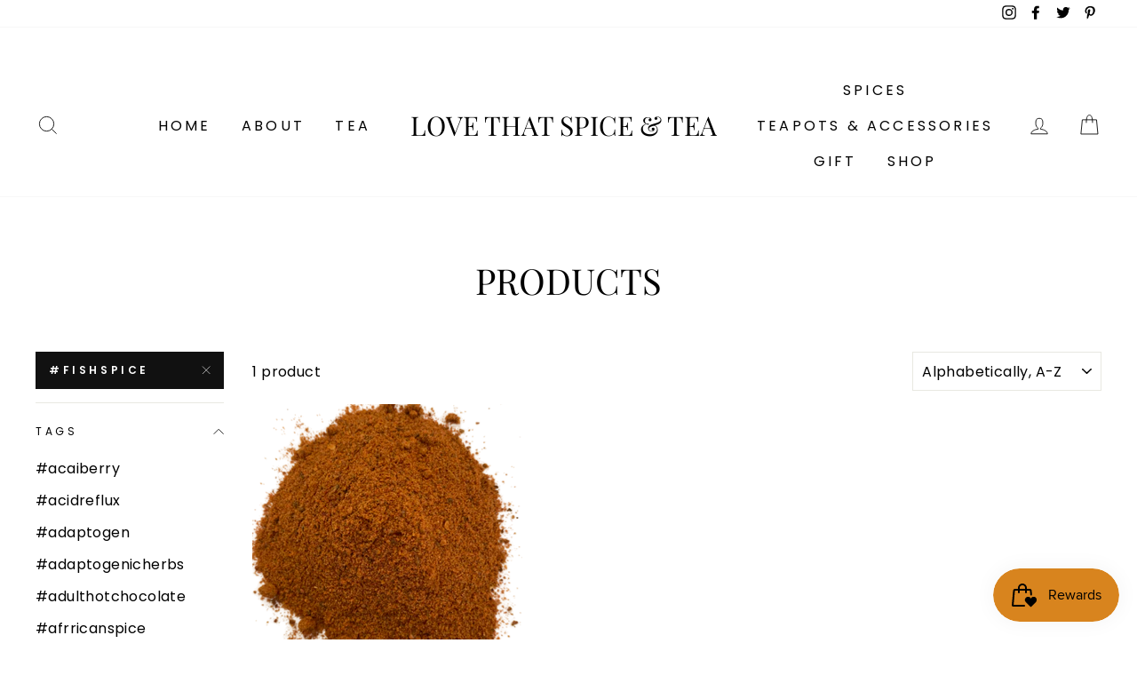

--- FILE ---
content_type: text/html; charset=utf-8
request_url: https://www.lovethatspice.com/collections/all/fishspice
body_size: 40555
content:
<!doctype html>
<html class="no-js" lang="en">
<head>
  <meta charset="utf-8">
  <meta http-equiv="X-UA-Compatible" content="IE=edge,chrome=1">
  <meta name="viewport" content="width=device-width,initial-scale=1">
  <meta name="theme-color" content="#111111">
  <link rel="canonical" href="https://www.lovethatspice.com/collections/all/fishspice">
  <meta name="format-detection" content="telephone=no">
  <title>Products
 &ndash; Tagged &quot;#fishspice&quot;&ndash; Love That Spice &amp; Tea
</title><meta property="og:site_name" content="Love That Spice &amp; Tea">
  <meta property="og:url" content="https://www.lovethatspice.com/collections/all/fishspice">
  <meta property="og:title" content="Products">
  <meta property="og:type" content="website">
  <meta property="og:description" content="Love That Spice, a local Artisan Spice Blends & Tea Shoppe of Suburban Chicago-Highland Park, IL. Hand-crafted spice blends, herbs & teas in store or online.  "><meta property="og:image" content="http://www.lovethatspice.com/cdn/shop/products/Island_Smoke_Dry_Rub-removebg-preview_1200x630.png?v=1592506599">
  <meta property="og:image:secure_url" content="https://www.lovethatspice.com/cdn/shop/products/Island_Smoke_Dry_Rub-removebg-preview_1200x630.png?v=1592506599">
  <meta name="twitter:site" content="@http://www.Twitter.com/LoveThatSpice">
  <meta name="twitter:card" content="summary_large_image">
  <meta name="twitter:title" content="Products">
  <meta name="twitter:description" content="Love That Spice, a local Artisan Spice Blends & Tea Shoppe of Suburban Chicago-Highland Park, IL. Hand-crafted spice blends, herbs & teas in store or online.  ">


  <style data-shopify>
  @font-face {
  font-family: "Playfair Display";
  font-weight: 400;
  font-style: normal;
  src: url("//www.lovethatspice.com/cdn/fonts/playfair_display/playfairdisplay_n4.9980f3e16959dc89137cc1369bfc3ae98af1deb9.woff2") format("woff2"),
       url("//www.lovethatspice.com/cdn/fonts/playfair_display/playfairdisplay_n4.c562b7c8e5637886a811d2a017f9e023166064ee.woff") format("woff");
}

  @font-face {
  font-family: Poppins;
  font-weight: 400;
  font-style: normal;
  src: url("//www.lovethatspice.com/cdn/fonts/poppins/poppins_n4.0ba78fa5af9b0e1a374041b3ceaadf0a43b41362.woff2") format("woff2"),
       url("//www.lovethatspice.com/cdn/fonts/poppins/poppins_n4.214741a72ff2596839fc9760ee7a770386cf16ca.woff") format("woff");
}


  @font-face {
  font-family: Poppins;
  font-weight: 600;
  font-style: normal;
  src: url("//www.lovethatspice.com/cdn/fonts/poppins/poppins_n6.aa29d4918bc243723d56b59572e18228ed0786f6.woff2") format("woff2"),
       url("//www.lovethatspice.com/cdn/fonts/poppins/poppins_n6.5f815d845fe073750885d5b7e619ee00e8111208.woff") format("woff");
}

  @font-face {
  font-family: Poppins;
  font-weight: 400;
  font-style: italic;
  src: url("//www.lovethatspice.com/cdn/fonts/poppins/poppins_i4.846ad1e22474f856bd6b81ba4585a60799a9f5d2.woff2") format("woff2"),
       url("//www.lovethatspice.com/cdn/fonts/poppins/poppins_i4.56b43284e8b52fc64c1fd271f289a39e8477e9ec.woff") format("woff");
}

  @font-face {
  font-family: Poppins;
  font-weight: 600;
  font-style: italic;
  src: url("//www.lovethatspice.com/cdn/fonts/poppins/poppins_i6.bb8044d6203f492888d626dafda3c2999253e8e9.woff2") format("woff2"),
       url("//www.lovethatspice.com/cdn/fonts/poppins/poppins_i6.e233dec1a61b1e7dead9f920159eda42280a02c3.woff") format("woff");
}

</style>

  <link href="//www.lovethatspice.com/cdn/shop/t/39/assets/theme.scss.css?v=23291476631698722031703171560" rel="stylesheet" type="text/css" media="all" />

  <style data-shopify>
    .collection-item__title {
      font-size: 14.4px;
    }

    @media screen and (min-width: 769px) {
      .collection-item__title {
        font-size: 18px;
      }
    }
  </style>

  <script>
    document.documentElement.className = document.documentElement.className.replace('no-js', 'js');

    window.theme = window.theme || {};
    theme.strings = {
      addToCart: "Add to cart",
      soldOut: "Sold Out",
      unavailable: "Unavailable",
      stockLabel: "Only [count] items in stock!",
      willNotShipUntil: "Will not ship until [date]",
      willBeInStockAfter: "Will be in stock after [date]",
      waitingForStock: "Inventory on the way",
      savePrice: "Save [saved_amount]",
      cartEmpty: "Your cart is currently empty.",
      cartTermsConfirmation: "You must agree with the terms and conditions of sales to check out"
    };
    theme.settings = {
      dynamicVariantsEnable: true,
      dynamicVariantType: "button",
      cartType: "drawer",
      moneyFormat: "\u003cspan class=money\u003e${{amount}}\u003c\/span\u003e",
      saveType: "dollar",
      recentlyViewedEnabled: false,
      predictiveSearch: true,
      predictiveSearchType: "product,article,page",
      inventoryThreshold: 10,
      quickView: true,
      themeName: 'Impulse',
      themeVersion: "3.0.3"
    };
  </script>

  <script>window.performance && window.performance.mark && window.performance.mark('shopify.content_for_header.start');</script><meta id="shopify-digital-wallet" name="shopify-digital-wallet" content="/2658419/digital_wallets/dialog">
<meta name="shopify-checkout-api-token" content="666d953ff0e1aa2c2a4f91285545a168">
<meta id="in-context-paypal-metadata" data-shop-id="2658419" data-venmo-supported="false" data-environment="production" data-locale="en_US" data-paypal-v4="true" data-currency="USD">
<link rel="alternate" type="application/atom+xml" title="Feed" href="/collections/all/fishspice.atom" />
<script async="async" src="/checkouts/internal/preloads.js?locale=en-US"></script>
<link rel="preconnect" href="https://shop.app" crossorigin="anonymous">
<script async="async" src="https://shop.app/checkouts/internal/preloads.js?locale=en-US&shop_id=2658419" crossorigin="anonymous"></script>
<script id="apple-pay-shop-capabilities" type="application/json">{"shopId":2658419,"countryCode":"US","currencyCode":"USD","merchantCapabilities":["supports3DS"],"merchantId":"gid:\/\/shopify\/Shop\/2658419","merchantName":"Love That Spice \u0026 Tea","requiredBillingContactFields":["postalAddress","email"],"requiredShippingContactFields":["postalAddress","email"],"shippingType":"shipping","supportedNetworks":["visa","masterCard","amex","discover","elo","jcb"],"total":{"type":"pending","label":"Love That Spice \u0026 Tea","amount":"1.00"},"shopifyPaymentsEnabled":true,"supportsSubscriptions":true}</script>
<script id="shopify-features" type="application/json">{"accessToken":"666d953ff0e1aa2c2a4f91285545a168","betas":["rich-media-storefront-analytics"],"domain":"www.lovethatspice.com","predictiveSearch":true,"shopId":2658419,"locale":"en"}</script>
<script>var Shopify = Shopify || {};
Shopify.shop = "lovethatspice.myshopify.com";
Shopify.locale = "en";
Shopify.currency = {"active":"USD","rate":"1.0"};
Shopify.country = "US";
Shopify.theme = {"name":"Impulse","id":95931400328,"schema_name":"Impulse","schema_version":"3.0.3","theme_store_id":857,"role":"main"};
Shopify.theme.handle = "null";
Shopify.theme.style = {"id":null,"handle":null};
Shopify.cdnHost = "www.lovethatspice.com/cdn";
Shopify.routes = Shopify.routes || {};
Shopify.routes.root = "/";</script>
<script type="module">!function(o){(o.Shopify=o.Shopify||{}).modules=!0}(window);</script>
<script>!function(o){function n(){var o=[];function n(){o.push(Array.prototype.slice.apply(arguments))}return n.q=o,n}var t=o.Shopify=o.Shopify||{};t.loadFeatures=n(),t.autoloadFeatures=n()}(window);</script>
<script>
  window.ShopifyPay = window.ShopifyPay || {};
  window.ShopifyPay.apiHost = "shop.app\/pay";
  window.ShopifyPay.redirectState = null;
</script>
<script id="shop-js-analytics" type="application/json">{"pageType":"collection"}</script>
<script defer="defer" async type="module" src="//www.lovethatspice.com/cdn/shopifycloud/shop-js/modules/v2/client.init-shop-cart-sync_BdyHc3Nr.en.esm.js"></script>
<script defer="defer" async type="module" src="//www.lovethatspice.com/cdn/shopifycloud/shop-js/modules/v2/chunk.common_Daul8nwZ.esm.js"></script>
<script type="module">
  await import("//www.lovethatspice.com/cdn/shopifycloud/shop-js/modules/v2/client.init-shop-cart-sync_BdyHc3Nr.en.esm.js");
await import("//www.lovethatspice.com/cdn/shopifycloud/shop-js/modules/v2/chunk.common_Daul8nwZ.esm.js");

  window.Shopify.SignInWithShop?.initShopCartSync?.({"fedCMEnabled":true,"windoidEnabled":true});

</script>
<script>
  window.Shopify = window.Shopify || {};
  if (!window.Shopify.featureAssets) window.Shopify.featureAssets = {};
  window.Shopify.featureAssets['shop-js'] = {"shop-cart-sync":["modules/v2/client.shop-cart-sync_QYOiDySF.en.esm.js","modules/v2/chunk.common_Daul8nwZ.esm.js"],"init-fed-cm":["modules/v2/client.init-fed-cm_DchLp9rc.en.esm.js","modules/v2/chunk.common_Daul8nwZ.esm.js"],"shop-button":["modules/v2/client.shop-button_OV7bAJc5.en.esm.js","modules/v2/chunk.common_Daul8nwZ.esm.js"],"init-windoid":["modules/v2/client.init-windoid_DwxFKQ8e.en.esm.js","modules/v2/chunk.common_Daul8nwZ.esm.js"],"shop-cash-offers":["modules/v2/client.shop-cash-offers_DWtL6Bq3.en.esm.js","modules/v2/chunk.common_Daul8nwZ.esm.js","modules/v2/chunk.modal_CQq8HTM6.esm.js"],"shop-toast-manager":["modules/v2/client.shop-toast-manager_CX9r1SjA.en.esm.js","modules/v2/chunk.common_Daul8nwZ.esm.js"],"init-shop-email-lookup-coordinator":["modules/v2/client.init-shop-email-lookup-coordinator_UhKnw74l.en.esm.js","modules/v2/chunk.common_Daul8nwZ.esm.js"],"pay-button":["modules/v2/client.pay-button_DzxNnLDY.en.esm.js","modules/v2/chunk.common_Daul8nwZ.esm.js"],"avatar":["modules/v2/client.avatar_BTnouDA3.en.esm.js"],"init-shop-cart-sync":["modules/v2/client.init-shop-cart-sync_BdyHc3Nr.en.esm.js","modules/v2/chunk.common_Daul8nwZ.esm.js"],"shop-login-button":["modules/v2/client.shop-login-button_D8B466_1.en.esm.js","modules/v2/chunk.common_Daul8nwZ.esm.js","modules/v2/chunk.modal_CQq8HTM6.esm.js"],"init-customer-accounts-sign-up":["modules/v2/client.init-customer-accounts-sign-up_C8fpPm4i.en.esm.js","modules/v2/client.shop-login-button_D8B466_1.en.esm.js","modules/v2/chunk.common_Daul8nwZ.esm.js","modules/v2/chunk.modal_CQq8HTM6.esm.js"],"init-shop-for-new-customer-accounts":["modules/v2/client.init-shop-for-new-customer-accounts_CVTO0Ztu.en.esm.js","modules/v2/client.shop-login-button_D8B466_1.en.esm.js","modules/v2/chunk.common_Daul8nwZ.esm.js","modules/v2/chunk.modal_CQq8HTM6.esm.js"],"init-customer-accounts":["modules/v2/client.init-customer-accounts_dRgKMfrE.en.esm.js","modules/v2/client.shop-login-button_D8B466_1.en.esm.js","modules/v2/chunk.common_Daul8nwZ.esm.js","modules/v2/chunk.modal_CQq8HTM6.esm.js"],"shop-follow-button":["modules/v2/client.shop-follow-button_CkZpjEct.en.esm.js","modules/v2/chunk.common_Daul8nwZ.esm.js","modules/v2/chunk.modal_CQq8HTM6.esm.js"],"lead-capture":["modules/v2/client.lead-capture_BntHBhfp.en.esm.js","modules/v2/chunk.common_Daul8nwZ.esm.js","modules/v2/chunk.modal_CQq8HTM6.esm.js"],"checkout-modal":["modules/v2/client.checkout-modal_CfxcYbTm.en.esm.js","modules/v2/chunk.common_Daul8nwZ.esm.js","modules/v2/chunk.modal_CQq8HTM6.esm.js"],"shop-login":["modules/v2/client.shop-login_Da4GZ2H6.en.esm.js","modules/v2/chunk.common_Daul8nwZ.esm.js","modules/v2/chunk.modal_CQq8HTM6.esm.js"],"payment-terms":["modules/v2/client.payment-terms_MV4M3zvL.en.esm.js","modules/v2/chunk.common_Daul8nwZ.esm.js","modules/v2/chunk.modal_CQq8HTM6.esm.js"]};
</script>
<script>(function() {
  var isLoaded = false;
  function asyncLoad() {
    if (isLoaded) return;
    isLoaded = true;
    var urls = ["https:\/\/cdn.productcustomizer.com\/storefront\/production-product-customizer-v2.js?shop=lovethatspice.myshopify.com","https:\/\/www.improvedcontactform.com\/icf.js?shop=lovethatspice.myshopify.com","\/\/cdn.shopify.com\/proxy\/c5d1eb344e65cea9d55ff0529b8e3d3f3551eb57848cab78f085a1c7ca3395d1\/forms-akamai.smsbump.com\/65121\/form_34963.js?ver=1715798788\u0026shop=lovethatspice.myshopify.com\u0026sp-cache-control=cHVibGljLCBtYXgtYWdlPTkwMA","https:\/\/d18eg7dreypte5.cloudfront.net\/browse-abandonment\/smsbump_timer.js?shop=lovethatspice.myshopify.com"];
    for (var i = 0; i < urls.length; i++) {
      var s = document.createElement('script');
      s.type = 'text/javascript';
      s.async = true;
      s.src = urls[i];
      var x = document.getElementsByTagName('script')[0];
      x.parentNode.insertBefore(s, x);
    }
  };
  if(window.attachEvent) {
    window.attachEvent('onload', asyncLoad);
  } else {
    window.addEventListener('load', asyncLoad, false);
  }
})();</script>
<script id="__st">var __st={"a":2658419,"offset":-39600,"reqid":"93b2e5d2-0b03-48de-a47c-516a55180389-1768974502","pageurl":"www.lovethatspice.com\/collections\/all\/fishspice","u":"470deced8554","p":"collection"};</script>
<script>window.ShopifyPaypalV4VisibilityTracking = true;</script>
<script id="captcha-bootstrap">!function(){'use strict';const t='contact',e='account',n='new_comment',o=[[t,t],['blogs',n],['comments',n],[t,'customer']],c=[[e,'customer_login'],[e,'guest_login'],[e,'recover_customer_password'],[e,'create_customer']],r=t=>t.map((([t,e])=>`form[action*='/${t}']:not([data-nocaptcha='true']) input[name='form_type'][value='${e}']`)).join(','),a=t=>()=>t?[...document.querySelectorAll(t)].map((t=>t.form)):[];function s(){const t=[...o],e=r(t);return a(e)}const i='password',u='form_key',d=['recaptcha-v3-token','g-recaptcha-response','h-captcha-response',i],f=()=>{try{return window.sessionStorage}catch{return}},m='__shopify_v',_=t=>t.elements[u];function p(t,e,n=!1){try{const o=window.sessionStorage,c=JSON.parse(o.getItem(e)),{data:r}=function(t){const{data:e,action:n}=t;return t[m]||n?{data:e,action:n}:{data:t,action:n}}(c);for(const[e,n]of Object.entries(r))t.elements[e]&&(t.elements[e].value=n);n&&o.removeItem(e)}catch(o){console.error('form repopulation failed',{error:o})}}const l='form_type',E='cptcha';function T(t){t.dataset[E]=!0}const w=window,h=w.document,L='Shopify',v='ce_forms',y='captcha';let A=!1;((t,e)=>{const n=(g='f06e6c50-85a8-45c8-87d0-21a2b65856fe',I='https://cdn.shopify.com/shopifycloud/storefront-forms-hcaptcha/ce_storefront_forms_captcha_hcaptcha.v1.5.2.iife.js',D={infoText:'Protected by hCaptcha',privacyText:'Privacy',termsText:'Terms'},(t,e,n)=>{const o=w[L][v],c=o.bindForm;if(c)return c(t,g,e,D).then(n);var r;o.q.push([[t,g,e,D],n]),r=I,A||(h.body.append(Object.assign(h.createElement('script'),{id:'captcha-provider',async:!0,src:r})),A=!0)});var g,I,D;w[L]=w[L]||{},w[L][v]=w[L][v]||{},w[L][v].q=[],w[L][y]=w[L][y]||{},w[L][y].protect=function(t,e){n(t,void 0,e),T(t)},Object.freeze(w[L][y]),function(t,e,n,w,h,L){const[v,y,A,g]=function(t,e,n){const i=e?o:[],u=t?c:[],d=[...i,...u],f=r(d),m=r(i),_=r(d.filter((([t,e])=>n.includes(e))));return[a(f),a(m),a(_),s()]}(w,h,L),I=t=>{const e=t.target;return e instanceof HTMLFormElement?e:e&&e.form},D=t=>v().includes(t);t.addEventListener('submit',(t=>{const e=I(t);if(!e)return;const n=D(e)&&!e.dataset.hcaptchaBound&&!e.dataset.recaptchaBound,o=_(e),c=g().includes(e)&&(!o||!o.value);(n||c)&&t.preventDefault(),c&&!n&&(function(t){try{if(!f())return;!function(t){const e=f();if(!e)return;const n=_(t);if(!n)return;const o=n.value;o&&e.removeItem(o)}(t);const e=Array.from(Array(32),(()=>Math.random().toString(36)[2])).join('');!function(t,e){_(t)||t.append(Object.assign(document.createElement('input'),{type:'hidden',name:u})),t.elements[u].value=e}(t,e),function(t,e){const n=f();if(!n)return;const o=[...t.querySelectorAll(`input[type='${i}']`)].map((({name:t})=>t)),c=[...d,...o],r={};for(const[a,s]of new FormData(t).entries())c.includes(a)||(r[a]=s);n.setItem(e,JSON.stringify({[m]:1,action:t.action,data:r}))}(t,e)}catch(e){console.error('failed to persist form',e)}}(e),e.submit())}));const S=(t,e)=>{t&&!t.dataset[E]&&(n(t,e.some((e=>e===t))),T(t))};for(const o of['focusin','change'])t.addEventListener(o,(t=>{const e=I(t);D(e)&&S(e,y())}));const B=e.get('form_key'),M=e.get(l),P=B&&M;t.addEventListener('DOMContentLoaded',(()=>{const t=y();if(P)for(const e of t)e.elements[l].value===M&&p(e,B);[...new Set([...A(),...v().filter((t=>'true'===t.dataset.shopifyCaptcha))])].forEach((e=>S(e,t)))}))}(h,new URLSearchParams(w.location.search),n,t,e,['guest_login'])})(!0,!0)}();</script>
<script integrity="sha256-4kQ18oKyAcykRKYeNunJcIwy7WH5gtpwJnB7kiuLZ1E=" data-source-attribution="shopify.loadfeatures" defer="defer" src="//www.lovethatspice.com/cdn/shopifycloud/storefront/assets/storefront/load_feature-a0a9edcb.js" crossorigin="anonymous"></script>
<script crossorigin="anonymous" defer="defer" src="//www.lovethatspice.com/cdn/shopifycloud/storefront/assets/shopify_pay/storefront-65b4c6d7.js?v=20250812"></script>
<script data-source-attribution="shopify.dynamic_checkout.dynamic.init">var Shopify=Shopify||{};Shopify.PaymentButton=Shopify.PaymentButton||{isStorefrontPortableWallets:!0,init:function(){window.Shopify.PaymentButton.init=function(){};var t=document.createElement("script");t.src="https://www.lovethatspice.com/cdn/shopifycloud/portable-wallets/latest/portable-wallets.en.js",t.type="module",document.head.appendChild(t)}};
</script>
<script data-source-attribution="shopify.dynamic_checkout.buyer_consent">
  function portableWalletsHideBuyerConsent(e){var t=document.getElementById("shopify-buyer-consent"),n=document.getElementById("shopify-subscription-policy-button");t&&n&&(t.classList.add("hidden"),t.setAttribute("aria-hidden","true"),n.removeEventListener("click",e))}function portableWalletsShowBuyerConsent(e){var t=document.getElementById("shopify-buyer-consent"),n=document.getElementById("shopify-subscription-policy-button");t&&n&&(t.classList.remove("hidden"),t.removeAttribute("aria-hidden"),n.addEventListener("click",e))}window.Shopify?.PaymentButton&&(window.Shopify.PaymentButton.hideBuyerConsent=portableWalletsHideBuyerConsent,window.Shopify.PaymentButton.showBuyerConsent=portableWalletsShowBuyerConsent);
</script>
<script data-source-attribution="shopify.dynamic_checkout.cart.bootstrap">document.addEventListener("DOMContentLoaded",(function(){function t(){return document.querySelector("shopify-accelerated-checkout-cart, shopify-accelerated-checkout")}if(t())Shopify.PaymentButton.init();else{new MutationObserver((function(e,n){t()&&(Shopify.PaymentButton.init(),n.disconnect())})).observe(document.body,{childList:!0,subtree:!0})}}));
</script>
<link id="shopify-accelerated-checkout-styles" rel="stylesheet" media="screen" href="https://www.lovethatspice.com/cdn/shopifycloud/portable-wallets/latest/accelerated-checkout-backwards-compat.css" crossorigin="anonymous">
<style id="shopify-accelerated-checkout-cart">
        #shopify-buyer-consent {
  margin-top: 1em;
  display: inline-block;
  width: 100%;
}

#shopify-buyer-consent.hidden {
  display: none;
}

#shopify-subscription-policy-button {
  background: none;
  border: none;
  padding: 0;
  text-decoration: underline;
  font-size: inherit;
  cursor: pointer;
}

#shopify-subscription-policy-button::before {
  box-shadow: none;
}

      </style>

<script>window.performance && window.performance.mark && window.performance.mark('shopify.content_for_header.end');</script>

  <script src="//www.lovethatspice.com/cdn/shop/t/39/assets/vendor-scripts-v6.js" defer="defer"></script>

  

  <script src="//www.lovethatspice.com/cdn/shop/t/39/assets/theme.js?v=112718498460643917511588819153" defer="defer"></script><script src="https://cdn.shopify.com/extensions/019bdd7a-c110-7969-8f1c-937dfc03ea8a/smile-io-272/assets/smile-loader.js" type="text/javascript" defer="defer"></script>
<link href="https://monorail-edge.shopifysvc.com" rel="dns-prefetch">
<script>(function(){if ("sendBeacon" in navigator && "performance" in window) {try {var session_token_from_headers = performance.getEntriesByType('navigation')[0].serverTiming.find(x => x.name == '_s').description;} catch {var session_token_from_headers = undefined;}var session_cookie_matches = document.cookie.match(/_shopify_s=([^;]*)/);var session_token_from_cookie = session_cookie_matches && session_cookie_matches.length === 2 ? session_cookie_matches[1] : "";var session_token = session_token_from_headers || session_token_from_cookie || "";function handle_abandonment_event(e) {var entries = performance.getEntries().filter(function(entry) {return /monorail-edge.shopifysvc.com/.test(entry.name);});if (!window.abandonment_tracked && entries.length === 0) {window.abandonment_tracked = true;var currentMs = Date.now();var navigation_start = performance.timing.navigationStart;var payload = {shop_id: 2658419,url: window.location.href,navigation_start,duration: currentMs - navigation_start,session_token,page_type: "collection"};window.navigator.sendBeacon("https://monorail-edge.shopifysvc.com/v1/produce", JSON.stringify({schema_id: "online_store_buyer_site_abandonment/1.1",payload: payload,metadata: {event_created_at_ms: currentMs,event_sent_at_ms: currentMs}}));}}window.addEventListener('pagehide', handle_abandonment_event);}}());</script>
<script id="web-pixels-manager-setup">(function e(e,d,r,n,o){if(void 0===o&&(o={}),!Boolean(null===(a=null===(i=window.Shopify)||void 0===i?void 0:i.analytics)||void 0===a?void 0:a.replayQueue)){var i,a;window.Shopify=window.Shopify||{};var t=window.Shopify;t.analytics=t.analytics||{};var s=t.analytics;s.replayQueue=[],s.publish=function(e,d,r){return s.replayQueue.push([e,d,r]),!0};try{self.performance.mark("wpm:start")}catch(e){}var l=function(){var e={modern:/Edge?\/(1{2}[4-9]|1[2-9]\d|[2-9]\d{2}|\d{4,})\.\d+(\.\d+|)|Firefox\/(1{2}[4-9]|1[2-9]\d|[2-9]\d{2}|\d{4,})\.\d+(\.\d+|)|Chrom(ium|e)\/(9{2}|\d{3,})\.\d+(\.\d+|)|(Maci|X1{2}).+ Version\/(15\.\d+|(1[6-9]|[2-9]\d|\d{3,})\.\d+)([,.]\d+|)( \(\w+\)|)( Mobile\/\w+|) Safari\/|Chrome.+OPR\/(9{2}|\d{3,})\.\d+\.\d+|(CPU[ +]OS|iPhone[ +]OS|CPU[ +]iPhone|CPU IPhone OS|CPU iPad OS)[ +]+(15[._]\d+|(1[6-9]|[2-9]\d|\d{3,})[._]\d+)([._]\d+|)|Android:?[ /-](13[3-9]|1[4-9]\d|[2-9]\d{2}|\d{4,})(\.\d+|)(\.\d+|)|Android.+Firefox\/(13[5-9]|1[4-9]\d|[2-9]\d{2}|\d{4,})\.\d+(\.\d+|)|Android.+Chrom(ium|e)\/(13[3-9]|1[4-9]\d|[2-9]\d{2}|\d{4,})\.\d+(\.\d+|)|SamsungBrowser\/([2-9]\d|\d{3,})\.\d+/,legacy:/Edge?\/(1[6-9]|[2-9]\d|\d{3,})\.\d+(\.\d+|)|Firefox\/(5[4-9]|[6-9]\d|\d{3,})\.\d+(\.\d+|)|Chrom(ium|e)\/(5[1-9]|[6-9]\d|\d{3,})\.\d+(\.\d+|)([\d.]+$|.*Safari\/(?![\d.]+ Edge\/[\d.]+$))|(Maci|X1{2}).+ Version\/(10\.\d+|(1[1-9]|[2-9]\d|\d{3,})\.\d+)([,.]\d+|)( \(\w+\)|)( Mobile\/\w+|) Safari\/|Chrome.+OPR\/(3[89]|[4-9]\d|\d{3,})\.\d+\.\d+|(CPU[ +]OS|iPhone[ +]OS|CPU[ +]iPhone|CPU IPhone OS|CPU iPad OS)[ +]+(10[._]\d+|(1[1-9]|[2-9]\d|\d{3,})[._]\d+)([._]\d+|)|Android:?[ /-](13[3-9]|1[4-9]\d|[2-9]\d{2}|\d{4,})(\.\d+|)(\.\d+|)|Mobile Safari.+OPR\/([89]\d|\d{3,})\.\d+\.\d+|Android.+Firefox\/(13[5-9]|1[4-9]\d|[2-9]\d{2}|\d{4,})\.\d+(\.\d+|)|Android.+Chrom(ium|e)\/(13[3-9]|1[4-9]\d|[2-9]\d{2}|\d{4,})\.\d+(\.\d+|)|Android.+(UC? ?Browser|UCWEB|U3)[ /]?(15\.([5-9]|\d{2,})|(1[6-9]|[2-9]\d|\d{3,})\.\d+)\.\d+|SamsungBrowser\/(5\.\d+|([6-9]|\d{2,})\.\d+)|Android.+MQ{2}Browser\/(14(\.(9|\d{2,})|)|(1[5-9]|[2-9]\d|\d{3,})(\.\d+|))(\.\d+|)|K[Aa][Ii]OS\/(3\.\d+|([4-9]|\d{2,})\.\d+)(\.\d+|)/},d=e.modern,r=e.legacy,n=navigator.userAgent;return n.match(d)?"modern":n.match(r)?"legacy":"unknown"}(),u="modern"===l?"modern":"legacy",c=(null!=n?n:{modern:"",legacy:""})[u],f=function(e){return[e.baseUrl,"/wpm","/b",e.hashVersion,"modern"===e.buildTarget?"m":"l",".js"].join("")}({baseUrl:d,hashVersion:r,buildTarget:u}),m=function(e){var d=e.version,r=e.bundleTarget,n=e.surface,o=e.pageUrl,i=e.monorailEndpoint;return{emit:function(e){var a=e.status,t=e.errorMsg,s=(new Date).getTime(),l=JSON.stringify({metadata:{event_sent_at_ms:s},events:[{schema_id:"web_pixels_manager_load/3.1",payload:{version:d,bundle_target:r,page_url:o,status:a,surface:n,error_msg:t},metadata:{event_created_at_ms:s}}]});if(!i)return console&&console.warn&&console.warn("[Web Pixels Manager] No Monorail endpoint provided, skipping logging."),!1;try{return self.navigator.sendBeacon.bind(self.navigator)(i,l)}catch(e){}var u=new XMLHttpRequest;try{return u.open("POST",i,!0),u.setRequestHeader("Content-Type","text/plain"),u.send(l),!0}catch(e){return console&&console.warn&&console.warn("[Web Pixels Manager] Got an unhandled error while logging to Monorail."),!1}}}}({version:r,bundleTarget:l,surface:e.surface,pageUrl:self.location.href,monorailEndpoint:e.monorailEndpoint});try{o.browserTarget=l,function(e){var d=e.src,r=e.async,n=void 0===r||r,o=e.onload,i=e.onerror,a=e.sri,t=e.scriptDataAttributes,s=void 0===t?{}:t,l=document.createElement("script"),u=document.querySelector("head"),c=document.querySelector("body");if(l.async=n,l.src=d,a&&(l.integrity=a,l.crossOrigin="anonymous"),s)for(var f in s)if(Object.prototype.hasOwnProperty.call(s,f))try{l.dataset[f]=s[f]}catch(e){}if(o&&l.addEventListener("load",o),i&&l.addEventListener("error",i),u)u.appendChild(l);else{if(!c)throw new Error("Did not find a head or body element to append the script");c.appendChild(l)}}({src:f,async:!0,onload:function(){if(!function(){var e,d;return Boolean(null===(d=null===(e=window.Shopify)||void 0===e?void 0:e.analytics)||void 0===d?void 0:d.initialized)}()){var d=window.webPixelsManager.init(e)||void 0;if(d){var r=window.Shopify.analytics;r.replayQueue.forEach((function(e){var r=e[0],n=e[1],o=e[2];d.publishCustomEvent(r,n,o)})),r.replayQueue=[],r.publish=d.publishCustomEvent,r.visitor=d.visitor,r.initialized=!0}}},onerror:function(){return m.emit({status:"failed",errorMsg:"".concat(f," has failed to load")})},sri:function(e){var d=/^sha384-[A-Za-z0-9+/=]+$/;return"string"==typeof e&&d.test(e)}(c)?c:"",scriptDataAttributes:o}),m.emit({status:"loading"})}catch(e){m.emit({status:"failed",errorMsg:(null==e?void 0:e.message)||"Unknown error"})}}})({shopId: 2658419,storefrontBaseUrl: "https://www.lovethatspice.com",extensionsBaseUrl: "https://extensions.shopifycdn.com/cdn/shopifycloud/web-pixels-manager",monorailEndpoint: "https://monorail-edge.shopifysvc.com/unstable/produce_batch",surface: "storefront-renderer",enabledBetaFlags: ["2dca8a86"],webPixelsConfigList: [{"id":"1922760939","configuration":"{\"store\":\"lovethatspice.myshopify.com\"}","eventPayloadVersion":"v1","runtimeContext":"STRICT","scriptVersion":"8450b52b59e80bfb2255f1e069ee1acd","type":"APP","apiClientId":740217,"privacyPurposes":["ANALYTICS","MARKETING","SALE_OF_DATA"],"dataSharingAdjustments":{"protectedCustomerApprovalScopes":["read_customer_address","read_customer_email","read_customer_name","read_customer_personal_data","read_customer_phone"]}},{"id":"223019243","configuration":"{\"pixel_id\":\"717293755542916\",\"pixel_type\":\"facebook_pixel\",\"metaapp_system_user_token\":\"-\"}","eventPayloadVersion":"v1","runtimeContext":"OPEN","scriptVersion":"ca16bc87fe92b6042fbaa3acc2fbdaa6","type":"APP","apiClientId":2329312,"privacyPurposes":["ANALYTICS","MARKETING","SALE_OF_DATA"],"dataSharingAdjustments":{"protectedCustomerApprovalScopes":["read_customer_address","read_customer_email","read_customer_name","read_customer_personal_data","read_customer_phone"]}},{"id":"73236715","configuration":"{\"tagID\":\"2612664479375\"}","eventPayloadVersion":"v1","runtimeContext":"STRICT","scriptVersion":"18031546ee651571ed29edbe71a3550b","type":"APP","apiClientId":3009811,"privacyPurposes":["ANALYTICS","MARKETING","SALE_OF_DATA"],"dataSharingAdjustments":{"protectedCustomerApprovalScopes":["read_customer_address","read_customer_email","read_customer_name","read_customer_personal_data","read_customer_phone"]}},{"id":"86933739","eventPayloadVersion":"v1","runtimeContext":"LAX","scriptVersion":"1","type":"CUSTOM","privacyPurposes":["ANALYTICS"],"name":"Google Analytics tag (migrated)"},{"id":"shopify-app-pixel","configuration":"{}","eventPayloadVersion":"v1","runtimeContext":"STRICT","scriptVersion":"0450","apiClientId":"shopify-pixel","type":"APP","privacyPurposes":["ANALYTICS","MARKETING"]},{"id":"shopify-custom-pixel","eventPayloadVersion":"v1","runtimeContext":"LAX","scriptVersion":"0450","apiClientId":"shopify-pixel","type":"CUSTOM","privacyPurposes":["ANALYTICS","MARKETING"]}],isMerchantRequest: false,initData: {"shop":{"name":"Love That Spice \u0026 Tea","paymentSettings":{"currencyCode":"USD"},"myshopifyDomain":"lovethatspice.myshopify.com","countryCode":"US","storefrontUrl":"https:\/\/www.lovethatspice.com"},"customer":null,"cart":null,"checkout":null,"productVariants":[],"purchasingCompany":null},},"https://www.lovethatspice.com/cdn","fcfee988w5aeb613cpc8e4bc33m6693e112",{"modern":"","legacy":""},{"shopId":"2658419","storefrontBaseUrl":"https:\/\/www.lovethatspice.com","extensionBaseUrl":"https:\/\/extensions.shopifycdn.com\/cdn\/shopifycloud\/web-pixels-manager","surface":"storefront-renderer","enabledBetaFlags":"[\"2dca8a86\"]","isMerchantRequest":"false","hashVersion":"fcfee988w5aeb613cpc8e4bc33m6693e112","publish":"custom","events":"[[\"page_viewed\",{}],[\"collection_viewed\",{\"collection\":{\"id\":\"\",\"title\":\"Products\",\"productVariants\":[{\"price\":{\"amount\":7.99,\"currencyCode\":\"USD\"},\"product\":{\"title\":\"Island Smoke Dry Rub\",\"vendor\":\"Love That Spice \u0026 Tea\",\"id\":\"270431421\",\"untranslatedTitle\":\"Island Smoke Dry Rub\",\"url\":\"\/products\/island-smoke-barbecue-rub\",\"type\":\"Barbecue Rubs \u0026 Infused Oils\"},\"id\":\"1048145913\",\"image\":{\"src\":\"\/\/www.lovethatspice.com\/cdn\/shop\/products\/Island_Smoke_Dry_Rub-removebg-preview.png?v=1592506599\"},\"sku\":\"\",\"title\":\"2 ounces\",\"untranslatedTitle\":\"2 ounces\"}]}}]]"});</script><script>
  window.ShopifyAnalytics = window.ShopifyAnalytics || {};
  window.ShopifyAnalytics.meta = window.ShopifyAnalytics.meta || {};
  window.ShopifyAnalytics.meta.currency = 'USD';
  var meta = {"products":[{"id":270431421,"gid":"gid:\/\/shopify\/Product\/270431421","vendor":"Love That Spice \u0026 Tea","type":"Barbecue Rubs \u0026 Infused Oils","handle":"island-smoke-barbecue-rub","variants":[{"id":1048145913,"price":799,"name":"Island Smoke Dry Rub - 2 ounces","public_title":"2 ounces","sku":""},{"id":1777658369,"price":1598,"name":"Island Smoke Dry Rub - 4 ounces","public_title":"4 ounces","sku":""},{"id":830129737,"price":3196,"name":"Island Smoke Dry Rub - 8 ounces (1\/2 pound)","public_title":"8 ounces (1\/2 pound)","sku":""}],"remote":false}],"page":{"pageType":"collection","requestId":"93b2e5d2-0b03-48de-a47c-516a55180389-1768974502"}};
  for (var attr in meta) {
    window.ShopifyAnalytics.meta[attr] = meta[attr];
  }
</script>
<script class="analytics">
  (function () {
    var customDocumentWrite = function(content) {
      var jquery = null;

      if (window.jQuery) {
        jquery = window.jQuery;
      } else if (window.Checkout && window.Checkout.$) {
        jquery = window.Checkout.$;
      }

      if (jquery) {
        jquery('body').append(content);
      }
    };

    var hasLoggedConversion = function(token) {
      if (token) {
        return document.cookie.indexOf('loggedConversion=' + token) !== -1;
      }
      return false;
    }

    var setCookieIfConversion = function(token) {
      if (token) {
        var twoMonthsFromNow = new Date(Date.now());
        twoMonthsFromNow.setMonth(twoMonthsFromNow.getMonth() + 2);

        document.cookie = 'loggedConversion=' + token + '; expires=' + twoMonthsFromNow;
      }
    }

    var trekkie = window.ShopifyAnalytics.lib = window.trekkie = window.trekkie || [];
    if (trekkie.integrations) {
      return;
    }
    trekkie.methods = [
      'identify',
      'page',
      'ready',
      'track',
      'trackForm',
      'trackLink'
    ];
    trekkie.factory = function(method) {
      return function() {
        var args = Array.prototype.slice.call(arguments);
        args.unshift(method);
        trekkie.push(args);
        return trekkie;
      };
    };
    for (var i = 0; i < trekkie.methods.length; i++) {
      var key = trekkie.methods[i];
      trekkie[key] = trekkie.factory(key);
    }
    trekkie.load = function(config) {
      trekkie.config = config || {};
      trekkie.config.initialDocumentCookie = document.cookie;
      var first = document.getElementsByTagName('script')[0];
      var script = document.createElement('script');
      script.type = 'text/javascript';
      script.onerror = function(e) {
        var scriptFallback = document.createElement('script');
        scriptFallback.type = 'text/javascript';
        scriptFallback.onerror = function(error) {
                var Monorail = {
      produce: function produce(monorailDomain, schemaId, payload) {
        var currentMs = new Date().getTime();
        var event = {
          schema_id: schemaId,
          payload: payload,
          metadata: {
            event_created_at_ms: currentMs,
            event_sent_at_ms: currentMs
          }
        };
        return Monorail.sendRequest("https://" + monorailDomain + "/v1/produce", JSON.stringify(event));
      },
      sendRequest: function sendRequest(endpointUrl, payload) {
        // Try the sendBeacon API
        if (window && window.navigator && typeof window.navigator.sendBeacon === 'function' && typeof window.Blob === 'function' && !Monorail.isIos12()) {
          var blobData = new window.Blob([payload], {
            type: 'text/plain'
          });

          if (window.navigator.sendBeacon(endpointUrl, blobData)) {
            return true;
          } // sendBeacon was not successful

        } // XHR beacon

        var xhr = new XMLHttpRequest();

        try {
          xhr.open('POST', endpointUrl);
          xhr.setRequestHeader('Content-Type', 'text/plain');
          xhr.send(payload);
        } catch (e) {
          console.log(e);
        }

        return false;
      },
      isIos12: function isIos12() {
        return window.navigator.userAgent.lastIndexOf('iPhone; CPU iPhone OS 12_') !== -1 || window.navigator.userAgent.lastIndexOf('iPad; CPU OS 12_') !== -1;
      }
    };
    Monorail.produce('monorail-edge.shopifysvc.com',
      'trekkie_storefront_load_errors/1.1',
      {shop_id: 2658419,
      theme_id: 95931400328,
      app_name: "storefront",
      context_url: window.location.href,
      source_url: "//www.lovethatspice.com/cdn/s/trekkie.storefront.cd680fe47e6c39ca5d5df5f0a32d569bc48c0f27.min.js"});

        };
        scriptFallback.async = true;
        scriptFallback.src = '//www.lovethatspice.com/cdn/s/trekkie.storefront.cd680fe47e6c39ca5d5df5f0a32d569bc48c0f27.min.js';
        first.parentNode.insertBefore(scriptFallback, first);
      };
      script.async = true;
      script.src = '//www.lovethatspice.com/cdn/s/trekkie.storefront.cd680fe47e6c39ca5d5df5f0a32d569bc48c0f27.min.js';
      first.parentNode.insertBefore(script, first);
    };
    trekkie.load(
      {"Trekkie":{"appName":"storefront","development":false,"defaultAttributes":{"shopId":2658419,"isMerchantRequest":null,"themeId":95931400328,"themeCityHash":"1306169228920940887","contentLanguage":"en","currency":"USD","eventMetadataId":"a3864d15-13d6-4c1b-aea3-d2939702570a"},"isServerSideCookieWritingEnabled":true,"monorailRegion":"shop_domain","enabledBetaFlags":["65f19447"]},"Session Attribution":{},"S2S":{"facebookCapiEnabled":false,"source":"trekkie-storefront-renderer","apiClientId":580111}}
    );

    var loaded = false;
    trekkie.ready(function() {
      if (loaded) return;
      loaded = true;

      window.ShopifyAnalytics.lib = window.trekkie;

      var originalDocumentWrite = document.write;
      document.write = customDocumentWrite;
      try { window.ShopifyAnalytics.merchantGoogleAnalytics.call(this); } catch(error) {};
      document.write = originalDocumentWrite;

      window.ShopifyAnalytics.lib.page(null,{"pageType":"collection","requestId":"93b2e5d2-0b03-48de-a47c-516a55180389-1768974502","shopifyEmitted":true});

      var match = window.location.pathname.match(/checkouts\/(.+)\/(thank_you|post_purchase)/)
      var token = match? match[1]: undefined;
      if (!hasLoggedConversion(token)) {
        setCookieIfConversion(token);
        window.ShopifyAnalytics.lib.track("Viewed Product Category",{"currency":"USD","category":"Collection: all","collectionName":"all","nonInteraction":true},undefined,undefined,{"shopifyEmitted":true});
      }
    });


        var eventsListenerScript = document.createElement('script');
        eventsListenerScript.async = true;
        eventsListenerScript.src = "//www.lovethatspice.com/cdn/shopifycloud/storefront/assets/shop_events_listener-3da45d37.js";
        document.getElementsByTagName('head')[0].appendChild(eventsListenerScript);

})();</script>
  <script>
  if (!window.ga || (window.ga && typeof window.ga !== 'function')) {
    window.ga = function ga() {
      (window.ga.q = window.ga.q || []).push(arguments);
      if (window.Shopify && window.Shopify.analytics && typeof window.Shopify.analytics.publish === 'function') {
        window.Shopify.analytics.publish("ga_stub_called", {}, {sendTo: "google_osp_migration"});
      }
      console.error("Shopify's Google Analytics stub called with:", Array.from(arguments), "\nSee https://help.shopify.com/manual/promoting-marketing/pixels/pixel-migration#google for more information.");
    };
    if (window.Shopify && window.Shopify.analytics && typeof window.Shopify.analytics.publish === 'function') {
      window.Shopify.analytics.publish("ga_stub_initialized", {}, {sendTo: "google_osp_migration"});
    }
  }
</script>
<script
  defer
  src="https://www.lovethatspice.com/cdn/shopifycloud/perf-kit/shopify-perf-kit-3.0.4.min.js"
  data-application="storefront-renderer"
  data-shop-id="2658419"
  data-render-region="gcp-us-central1"
  data-page-type="collection"
  data-theme-instance-id="95931400328"
  data-theme-name="Impulse"
  data-theme-version="3.0.3"
  data-monorail-region="shop_domain"
  data-resource-timing-sampling-rate="10"
  data-shs="true"
  data-shs-beacon="true"
  data-shs-export-with-fetch="true"
  data-shs-logs-sample-rate="1"
  data-shs-beacon-endpoint="https://www.lovethatspice.com/api/collect"
></script>
</head>

<body class="template-collection" data-transitions="false">

  <a class="in-page-link visually-hidden skip-link" href="#MainContent">Skip to content</a>

  <div id="PageContainer" class="page-container">
    <div class="transition-body">

    <div id="shopify-section-header" class="shopify-section">




<div id="NavDrawer" class="drawer drawer--left">
  <div class="drawer__contents">
    <div class="drawer__fixed-header drawer__fixed-header--full">
      <div class="drawer__header drawer__header--full appear-animation appear-delay-1">
        <div class="h2 drawer__title">
        </div>
        <div class="drawer__close">
          <button type="button" class="drawer__close-button js-drawer-close">
            <svg aria-hidden="true" focusable="false" role="presentation" class="icon icon-close" viewBox="0 0 64 64"><path d="M19 17.61l27.12 27.13m0-27.12L19 44.74"/></svg>
            <span class="icon__fallback-text">Close menu</span>
          </button>
        </div>
      </div>
    </div>
    <div class="drawer__scrollable">
      <ul class="mobile-nav" role="navigation" aria-label="Primary">
        


          <li class="mobile-nav__item appear-animation appear-delay-2">
            
              <a href="/" class="mobile-nav__link mobile-nav__link--top-level" >Home</a>
            

            
          </li>
        


          <li class="mobile-nav__item appear-animation appear-delay-3">
            
              <a href="https://www.lovethatspice.com/pages/about-us" class="mobile-nav__link mobile-nav__link--top-level" >About</a>
            

            
          </li>
        


          <li class="mobile-nav__item appear-animation appear-delay-4">
            
              <div class="mobile-nav__has-sublist">
                
                  <a href="https://www.lovethatspice.com/collections/tea-tea-blends-tisanes-herbal-infusions/%23tea-%23teablends-%23tisane-%23herbalinfusion"
                    class="mobile-nav__link mobile-nav__link--top-level"
                    id="Label-https-www-lovethatspice-com-collections-tea-tea-blends-tisanes-herbal-infusions-23tea-23teablends-23tisane-23herbalinfusion3"
                    >
                    Tea
                  </a>
                  <div class="mobile-nav__toggle">
                    <button type="button"
                      aria-controls="Linklist-https-www-lovethatspice-com-collections-tea-tea-blends-tisanes-herbal-infusions-23tea-23teablends-23tisane-23herbalinfusion3"
                      
                      class="collapsible-trigger collapsible--auto-height ">
                      <span class="collapsible-trigger__icon collapsible-trigger__icon--open" role="presentation">
  <svg aria-hidden="true" focusable="false" role="presentation" class="icon icon--wide icon-chevron-down" viewBox="0 0 28 16"><path d="M1.57 1.59l12.76 12.77L27.1 1.59" stroke-width="2" stroke="#000" fill="none" fill-rule="evenodd"/></svg>
</span>

                    </button>
                  </div>
                
              </div>
            

            
              <div id="Linklist-https-www-lovethatspice-com-collections-tea-tea-blends-tisanes-herbal-infusions-23tea-23teablends-23tisane-23herbalinfusion3"
                class="mobile-nav__sublist collapsible-content collapsible-content--all "
                aria-labelledby="Label-https-www-lovethatspice-com-collections-tea-tea-blends-tisanes-herbal-infusions-23tea-23teablends-23tisane-23herbalinfusion3"
                >
                <div class="collapsible-content__inner">
                  <ul class="mobile-nav__sublist">
                    


                      <li class="mobile-nav__item">
                        <div class="mobile-nav__child-item">
                          
                            <a href="https://www.lovethatspice.com/collections/black-tea"
                              class="mobile-nav__link"
                              id="Sublabel-https-www-lovethatspice-com-collections-black-tea1"
                              >
                              Black Tea
                            </a>
                          
                          
                        </div>

                        
                      </li>
                    


                      <li class="mobile-nav__item">
                        <div class="mobile-nav__child-item">
                          
                            <a href="https://www.lovethatspice.com/collections/green-tea"
                              class="mobile-nav__link"
                              id="Sublabel-https-www-lovethatspice-com-collections-green-tea2"
                              >
                              Green Tea
                            </a>
                          
                          
                        </div>

                        
                      </li>
                    


                      <li class="mobile-nav__item">
                        <div class="mobile-nav__child-item">
                          
                            <a href="https://www.lovethatspice.com/collections/white-tea"
                              class="mobile-nav__link"
                              id="Sublabel-https-www-lovethatspice-com-collections-white-tea3"
                              >
                              White Tea
                            </a>
                          
                          
                        </div>

                        
                      </li>
                    


                      <li class="mobile-nav__item">
                        <div class="mobile-nav__child-item">
                          
                            <a href="https://www.lovethatspice.com/collections/oolong-tea"
                              class="mobile-nav__link"
                              id="Sublabel-https-www-lovethatspice-com-collections-oolong-tea4"
                              >
                              Oolong Tea
                            </a>
                          
                          
                        </div>

                        
                      </li>
                    


                      <li class="mobile-nav__item">
                        <div class="mobile-nav__child-item">
                          
                            <a href="https://www.lovethatspice.com/collections/herbal-tea"
                              class="mobile-nav__link"
                              id="Sublabel-https-www-lovethatspice-com-collections-herbal-tea5"
                              >
                              Herbal Tea
                            </a>
                          
                          
                        </div>

                        
                      </li>
                    


                      <li class="mobile-nav__item">
                        <div class="mobile-nav__child-item">
                          
                            <a href="https://www.lovethatspice.com/collections/wellness-teas"
                              class="mobile-nav__link"
                              id="Sublabel-https-www-lovethatspice-com-collections-wellness-teas6"
                              >
                              Wellness Tea
                            </a>
                          
                          
                        </div>

                        
                      </li>
                    


                      <li class="mobile-nav__item">
                        <div class="mobile-nav__child-item">
                          
                            <a href="https://www.lovethatspice.com/products/bolder-breakfast-wake-me-up"
                              class="mobile-nav__link"
                              id="Sublabel-https-www-lovethatspice-com-products-bolder-breakfast-wake-me-up7"
                              >
                              Pu&#39;erh Tea
                            </a>
                          
                          
                        </div>

                        
                      </li>
                    
                  </ul>
                </div>
              </div>
            
          </li>
        


          <li class="mobile-nav__item appear-animation appear-delay-5">
            
              <a href="https://www.lovethatspice.com/collections/spices-herbs-baking" class="mobile-nav__link mobile-nav__link--top-level" >Spices</a>
            

            
          </li>
        


          <li class="mobile-nav__item appear-animation appear-delay-6">
            
              <a href="/collections/teapot" class="mobile-nav__link mobile-nav__link--top-level" >Teapots & Accessories</a>
            

            
          </li>
        


          <li class="mobile-nav__item appear-animation appear-delay-7">
            
              <a href="https://www.lovethatspice.com/collections/gifts-and-accessories" class="mobile-nav__link mobile-nav__link--top-level" >Gift</a>
            

            
          </li>
        


          <li class="mobile-nav__item appear-animation appear-delay-8">
            
              <a href="/collections/shop-all/Tea+Spice+Teapots" class="mobile-nav__link mobile-nav__link--top-level" >Shop </a>
            

            
          </li>
        


        
          <li class="mobile-nav__item mobile-nav__item--secondary">
            <div class="grid">
              

              
<div class="grid__item one-half appear-animation appear-delay-9">
                  <a href="/account" class="mobile-nav__link">
                    
                      Log in
                    
                  </a>
                </div>
              
            </div>
          </li>
        
      </ul><ul class="mobile-nav__social appear-animation appear-delay-10">
        
          <li class="mobile-nav__social-item">
            <a target="_blank" href="https://instagram.com/lovethatspice" title="Love That Spice &amp; Tea on Instagram">
              <svg aria-hidden="true" focusable="false" role="presentation" class="icon icon-instagram" viewBox="0 0 32 32"><path fill="#444" d="M16 3.094c4.206 0 4.7.019 6.363.094 1.538.069 2.369.325 2.925.544.738.287 1.262.625 1.813 1.175s.894 1.075 1.175 1.813c.212.556.475 1.387.544 2.925.075 1.662.094 2.156.094 6.363s-.019 4.7-.094 6.363c-.069 1.538-.325 2.369-.544 2.925-.288.738-.625 1.262-1.175 1.813s-1.075.894-1.813 1.175c-.556.212-1.387.475-2.925.544-1.663.075-2.156.094-6.363.094s-4.7-.019-6.363-.094c-1.537-.069-2.369-.325-2.925-.544-.737-.288-1.263-.625-1.813-1.175s-.894-1.075-1.175-1.813c-.212-.556-.475-1.387-.544-2.925-.075-1.663-.094-2.156-.094-6.363s.019-4.7.094-6.363c.069-1.537.325-2.369.544-2.925.287-.737.625-1.263 1.175-1.813s1.075-.894 1.813-1.175c.556-.212 1.388-.475 2.925-.544 1.662-.081 2.156-.094 6.363-.094zm0-2.838c-4.275 0-4.813.019-6.494.094-1.675.075-2.819.344-3.819.731-1.037.4-1.913.944-2.788 1.819S1.486 4.656 1.08 5.688c-.387 1-.656 2.144-.731 3.825-.075 1.675-.094 2.213-.094 6.488s.019 4.813.094 6.494c.075 1.675.344 2.819.731 3.825.4 1.038.944 1.913 1.819 2.788s1.756 1.413 2.788 1.819c1 .387 2.144.656 3.825.731s2.213.094 6.494.094 4.813-.019 6.494-.094c1.675-.075 2.819-.344 3.825-.731 1.038-.4 1.913-.944 2.788-1.819s1.413-1.756 1.819-2.788c.387-1 .656-2.144.731-3.825s.094-2.212.094-6.494-.019-4.813-.094-6.494c-.075-1.675-.344-2.819-.731-3.825-.4-1.038-.944-1.913-1.819-2.788s-1.756-1.413-2.788-1.819c-1-.387-2.144-.656-3.825-.731C20.812.275 20.275.256 16 .256z"/><path fill="#444" d="M16 7.912a8.088 8.088 0 0 0 0 16.175c4.463 0 8.087-3.625 8.087-8.088s-3.625-8.088-8.088-8.088zm0 13.338a5.25 5.25 0 1 1 0-10.5 5.25 5.25 0 1 1 0 10.5zM26.294 7.594a1.887 1.887 0 1 1-3.774.002 1.887 1.887 0 0 1 3.774-.003z"/></svg>
              <span class="icon__fallback-text">Instagram</span>
            </a>
          </li>
        
        
          <li class="mobile-nav__social-item">
            <a target="_blank" href="https://www.facebook.com/LoveThatSpice/" title="Love That Spice &amp; Tea on Facebook">
              <svg aria-hidden="true" focusable="false" role="presentation" class="icon icon-facebook" viewBox="0 0 32 32"><path fill="#444" d="M18.56 31.36V17.28h4.48l.64-5.12h-5.12v-3.2c0-1.28.64-2.56 2.56-2.56h2.56V1.28H19.2c-3.84 0-7.04 2.56-7.04 7.04v3.84H7.68v5.12h4.48v14.08h6.4z"/></svg>
              <span class="icon__fallback-text">Facebook</span>
            </a>
          </li>
        
        
        
          <li class="mobile-nav__social-item">
            <a target="_blank" href="http://www.Twitter.com/LoveThatSpice" title="Love That Spice &amp; Tea on Twitter">
              <svg aria-hidden="true" focusable="false" role="presentation" class="icon icon-twitter" viewBox="0 0 32 32"><path fill="#444" d="M31.281 6.733q-1.304 1.924-3.13 3.26 0 .13.033.408t.033.408q0 2.543-.75 5.086t-2.282 4.858-3.635 4.108-5.053 2.869-6.341 1.076q-5.282 0-9.65-2.836.913.065 1.5.065 4.401 0 7.857-2.673-2.054-.033-3.668-1.255t-2.266-3.146q.554.13 1.206.13.88 0 1.663-.261-2.184-.456-3.619-2.184t-1.435-3.977v-.065q1.239.652 2.836.717-1.271-.848-2.021-2.233t-.75-2.983q0-1.63.815-3.195 2.38 2.967 5.754 4.678t7.319 1.907q-.228-.815-.228-1.434 0-2.608 1.858-4.45t4.532-1.842q1.304 0 2.51.522t2.054 1.467q2.152-.424 4.01-1.532-.685 2.217-2.771 3.488 1.989-.261 3.619-.978z"/></svg>
              <span class="icon__fallback-text">Twitter</span>
            </a>
          </li>
        
        
          <li class="mobile-nav__social-item">
            <a target="_blank" href="https://www.pinterest.com/lovethatspice" title="Love That Spice &amp; Tea on Pinterest">
              <svg aria-hidden="true" focusable="false" role="presentation" class="icon icon-pinterest" viewBox="0 0 32 32"><path fill="#444" d="M27.52 9.6c-.64-5.76-6.4-8.32-12.8-7.68-4.48.64-9.6 4.48-9.6 10.24 0 3.2.64 5.76 3.84 6.4 1.28-2.56-.64-3.2-.64-4.48-1.28-7.04 8.32-12.16 13.44-7.04 3.2 3.84 1.28 14.08-4.48 13.44-5.12-1.28 2.56-9.6-1.92-11.52-3.2-1.28-5.12 4.48-3.84 7.04-1.28 4.48-3.2 8.96-1.92 15.36 2.56-1.92 3.84-5.76 4.48-9.6 1.28.64 1.92 1.92 3.84 1.92 6.4-.64 10.24-7.68 9.6-14.08z"/></svg>
              <span class="icon__fallback-text">Pinterest</span>
            </a>
          </li>
        
        
        
        
        
      </ul>
    </div>
  </div>
</div>


  <div id="CartDrawer" class="drawer drawer--right">
    <form action="/cart" method="post" novalidate class="drawer__contents">
      <div class="drawer__fixed-header">
        <div class="drawer__header appear-animation appear-delay-1">
          <div class="h2 drawer__title">Cart</div>
          <div class="drawer__close">
            <button type="button" class="drawer__close-button js-drawer-close">
              <svg aria-hidden="true" focusable="false" role="presentation" class="icon icon-close" viewBox="0 0 64 64"><path d="M19 17.61l27.12 27.13m0-27.12L19 44.74"/></svg>
              <span class="icon__fallback-text">Close cart</span>
            </button>
          </div>
        </div>
      </div>

      <div id="CartContainer" class="drawer__inner"></div>
    </form>
  </div>






<style data-shopify>
  .site-nav__link,
  .site-nav__dropdown-link:not(.site-nav__dropdown-link--top-level) {
    font-size: 16px;
  }
  
    .site-nav__link, .mobile-nav__link--top-level {
      text-transform: uppercase;
      letter-spacing: 0.2em;
    }
    .mobile-nav__link--top-level {
      font-size: 1.1em;
    }
  

  

  
</style>

<div data-section-id="header" data-section-type="header-section">
  

  
    
      <div class="toolbar small--hide">
  <div class="page-width">
    <div class="toolbar__content">
      

      
        <div class="toolbar__item">
          <ul class="inline-list toolbar__social">
            
              <li>
                <a target="_blank" href="https://instagram.com/lovethatspice" title="Love That Spice &amp; Tea on Instagram">
                  <svg aria-hidden="true" focusable="false" role="presentation" class="icon icon-instagram" viewBox="0 0 32 32"><path fill="#444" d="M16 3.094c4.206 0 4.7.019 6.363.094 1.538.069 2.369.325 2.925.544.738.287 1.262.625 1.813 1.175s.894 1.075 1.175 1.813c.212.556.475 1.387.544 2.925.075 1.662.094 2.156.094 6.363s-.019 4.7-.094 6.363c-.069 1.538-.325 2.369-.544 2.925-.288.738-.625 1.262-1.175 1.813s-1.075.894-1.813 1.175c-.556.212-1.387.475-2.925.544-1.663.075-2.156.094-6.363.094s-4.7-.019-6.363-.094c-1.537-.069-2.369-.325-2.925-.544-.737-.288-1.263-.625-1.813-1.175s-.894-1.075-1.175-1.813c-.212-.556-.475-1.387-.544-2.925-.075-1.663-.094-2.156-.094-6.363s.019-4.7.094-6.363c.069-1.537.325-2.369.544-2.925.287-.737.625-1.263 1.175-1.813s1.075-.894 1.813-1.175c.556-.212 1.388-.475 2.925-.544 1.662-.081 2.156-.094 6.363-.094zm0-2.838c-4.275 0-4.813.019-6.494.094-1.675.075-2.819.344-3.819.731-1.037.4-1.913.944-2.788 1.819S1.486 4.656 1.08 5.688c-.387 1-.656 2.144-.731 3.825-.075 1.675-.094 2.213-.094 6.488s.019 4.813.094 6.494c.075 1.675.344 2.819.731 3.825.4 1.038.944 1.913 1.819 2.788s1.756 1.413 2.788 1.819c1 .387 2.144.656 3.825.731s2.213.094 6.494.094 4.813-.019 6.494-.094c1.675-.075 2.819-.344 3.825-.731 1.038-.4 1.913-.944 2.788-1.819s1.413-1.756 1.819-2.788c.387-1 .656-2.144.731-3.825s.094-2.212.094-6.494-.019-4.813-.094-6.494c-.075-1.675-.344-2.819-.731-3.825-.4-1.038-.944-1.913-1.819-2.788s-1.756-1.413-2.788-1.819c-1-.387-2.144-.656-3.825-.731C20.812.275 20.275.256 16 .256z"/><path fill="#444" d="M16 7.912a8.088 8.088 0 0 0 0 16.175c4.463 0 8.087-3.625 8.087-8.088s-3.625-8.088-8.088-8.088zm0 13.338a5.25 5.25 0 1 1 0-10.5 5.25 5.25 0 1 1 0 10.5zM26.294 7.594a1.887 1.887 0 1 1-3.774.002 1.887 1.887 0 0 1 3.774-.003z"/></svg>
                  <span class="icon__fallback-text">Instagram</span>
                </a>
              </li>
            
            
              <li>
                <a target="_blank" href="https://www.facebook.com/LoveThatSpice/" title="Love That Spice &amp; Tea on Facebook">
                  <svg aria-hidden="true" focusable="false" role="presentation" class="icon icon-facebook" viewBox="0 0 32 32"><path fill="#444" d="M18.56 31.36V17.28h4.48l.64-5.12h-5.12v-3.2c0-1.28.64-2.56 2.56-2.56h2.56V1.28H19.2c-3.84 0-7.04 2.56-7.04 7.04v3.84H7.68v5.12h4.48v14.08h6.4z"/></svg>
                  <span class="icon__fallback-text">Facebook</span>
                </a>
              </li>
            
            
            
              <li>
                <a target="_blank" href="http://www.Twitter.com/LoveThatSpice" title="Love That Spice &amp; Tea on Twitter">
                  <svg aria-hidden="true" focusable="false" role="presentation" class="icon icon-twitter" viewBox="0 0 32 32"><path fill="#444" d="M31.281 6.733q-1.304 1.924-3.13 3.26 0 .13.033.408t.033.408q0 2.543-.75 5.086t-2.282 4.858-3.635 4.108-5.053 2.869-6.341 1.076q-5.282 0-9.65-2.836.913.065 1.5.065 4.401 0 7.857-2.673-2.054-.033-3.668-1.255t-2.266-3.146q.554.13 1.206.13.88 0 1.663-.261-2.184-.456-3.619-2.184t-1.435-3.977v-.065q1.239.652 2.836.717-1.271-.848-2.021-2.233t-.75-2.983q0-1.63.815-3.195 2.38 2.967 5.754 4.678t7.319 1.907q-.228-.815-.228-1.434 0-2.608 1.858-4.45t4.532-1.842q1.304 0 2.51.522t2.054 1.467q2.152-.424 4.01-1.532-.685 2.217-2.771 3.488 1.989-.261 3.619-.978z"/></svg>
                  <span class="icon__fallback-text">Twitter</span>
                </a>
              </li>
            
            
              <li>
                <a target="_blank" href="https://www.pinterest.com/lovethatspice" title="Love That Spice &amp; Tea on Pinterest">
                  <svg aria-hidden="true" focusable="false" role="presentation" class="icon icon-pinterest" viewBox="0 0 32 32"><path fill="#444" d="M27.52 9.6c-.64-5.76-6.4-8.32-12.8-7.68-4.48.64-9.6 4.48-9.6 10.24 0 3.2.64 5.76 3.84 6.4 1.28-2.56-.64-3.2-.64-4.48-1.28-7.04 8.32-12.16 13.44-7.04 3.2 3.84 1.28 14.08-4.48 13.44-5.12-1.28 2.56-9.6-1.92-11.52-3.2-1.28-5.12 4.48-3.84 7.04-1.28 4.48-3.2 8.96-1.92 15.36 2.56-1.92 3.84-5.76 4.48-9.6 1.28.64 1.92 1.92 3.84 1.92 6.4-.64 10.24-7.68 9.6-14.08z"/></svg>
                  <span class="icon__fallback-text">Pinterest</span>
                </a>
              </li>
            
            
            
            
            
          </ul>
        </div>
      
</div>

  </div>
</div>

    
  

  <div class="header-sticky-wrapper">
    <div class="header-wrapper">

      
      <header
        class="site-header"
        data-sticky="true">
        <div class="page-width">
          <div
            class="header-layout header-layout--center-split"
            data-logo-align="center">

            

            

            
              <div class="header-item header-item--left header-item--navigation">
                
                  
                    <div class="site-nav small--hide">
                      <a href="/search" class="site-nav__link site-nav__link--icon js-search-header js-no-transition">
                        <svg aria-hidden="true" focusable="false" role="presentation" class="icon icon-search" viewBox="0 0 64 64"><path d="M47.16 28.58A18.58 18.58 0 1 1 28.58 10a18.58 18.58 0 0 1 18.58 18.58zM54 54L41.94 42"/></svg>
                        <span class="icon__fallback-text">Search</span>
                      </a>
                    </div>
                  
                

                

                <div class="site-nav medium-up--hide">
                  <button
                    type="button"
                    class="site-nav__link site-nav__link--icon js-drawer-open-nav"
                    aria-controls="NavDrawer">
                    <svg aria-hidden="true" focusable="false" role="presentation" class="icon icon-hamburger" viewBox="0 0 64 64"><path d="M7 15h51M7 32h43M7 49h51"/></svg>
                    <span class="icon__fallback-text">Site navigation</span>
                  </button>
                </div>
              </div>

              
                
<div class="header-item header-item--logo-split" role="navigation" aria-label="Primary">
  <div class="header-item header-item--split-left">
    


<ul
  class="site-nav site-navigation small--hide"
  >
  


    <li
      class="site-nav__item site-nav__expanded-item"
      >

      <a href="/" class="site-nav__link site-nav__link--underline">
        Home
      </a>
      
    </li>
  


    <li
      class="site-nav__item site-nav__expanded-item"
      >

      <a href="https://www.lovethatspice.com/pages/about-us" class="site-nav__link site-nav__link--underline">
        About
      </a>
      
    </li>
  


    <li
      class="site-nav__item site-nav__expanded-item site-nav--has-dropdown"
      aria-haspopup="true">

      <a href="https://www.lovethatspice.com/collections/tea-tea-blends-tisanes-herbal-infusions/%23tea-%23teablends-%23tisane-%23herbalinfusion" class="site-nav__link site-nav__link--underline site-nav__link--has-dropdown">
        Tea
      </a>
      
        <ul class="site-nav__dropdown text-left">
          


            <li class="">
              <a href="https://www.lovethatspice.com/collections/black-tea" class="site-nav__dropdown-link site-nav__dropdown-link--second-level ">
                Black Tea
                
              </a>
              
            </li>
          


            <li class="">
              <a href="https://www.lovethatspice.com/collections/green-tea" class="site-nav__dropdown-link site-nav__dropdown-link--second-level ">
                Green Tea
                
              </a>
              
            </li>
          


            <li class="">
              <a href="https://www.lovethatspice.com/collections/white-tea" class="site-nav__dropdown-link site-nav__dropdown-link--second-level ">
                White Tea
                
              </a>
              
            </li>
          


            <li class="">
              <a href="https://www.lovethatspice.com/collections/oolong-tea" class="site-nav__dropdown-link site-nav__dropdown-link--second-level ">
                Oolong Tea
                
              </a>
              
            </li>
          


            <li class="">
              <a href="https://www.lovethatspice.com/collections/herbal-tea" class="site-nav__dropdown-link site-nav__dropdown-link--second-level ">
                Herbal Tea
                
              </a>
              
            </li>
          


            <li class="">
              <a href="https://www.lovethatspice.com/collections/wellness-teas" class="site-nav__dropdown-link site-nav__dropdown-link--second-level ">
                Wellness Tea
                
              </a>
              
            </li>
          


            <li class="">
              <a href="https://www.lovethatspice.com/products/bolder-breakfast-wake-me-up" class="site-nav__dropdown-link site-nav__dropdown-link--second-level ">
                Pu&#39;erh Tea
                
              </a>
              
            </li>
          
        </ul>
      
    </li>
  
</ul>

  </div>
  <div class="header-item header-item--logo">
    


  <style data-shopify>
    /* prevent text-only logo from breaking mobile nav */
    .header-item--logo {
      max-width: 60%;
    }
  </style>
  
    <div class="h1 site-header__logo" itemscope itemtype="http://schema.org/Organization">
  
  <a href="/" itemprop="url" class="site-header__logo-link">
    Love That Spice &amp; Tea
  </a>
  
    </div>
  


  </div>
  <div class="header-item header-item--split-right">
    


<ul
  class="site-nav site-navigation small--hide"
  >
  


    <li
      class="site-nav__item site-nav__expanded-item"
      >

      <a href="https://www.lovethatspice.com/collections/spices-herbs-baking" class="site-nav__link site-nav__link--underline">
        Spices
      </a>
      
    </li>
  


    <li
      class="site-nav__item site-nav__expanded-item"
      >

      <a href="/collections/teapot" class="site-nav__link site-nav__link--underline">
        Teapots & Accessories
      </a>
      
    </li>
  


    <li
      class="site-nav__item site-nav__expanded-item"
      >

      <a href="https://www.lovethatspice.com/collections/gifts-and-accessories" class="site-nav__link site-nav__link--underline">
        Gift
      </a>
      
    </li>
  


    <li
      class="site-nav__item site-nav__expanded-item"
      >

      <a href="/collections/shop-all/Tea+Spice+Teapots" class="site-nav__link site-nav__link--underline">
        Shop 
      </a>
      
    </li>
  
</ul>

  </div>
</div>

              

              
            

            <div class="header-item header-item--icons">
              <div class="site-nav">
  <div class="site-nav__icons">
    
      <a class="site-nav__link site-nav__link--icon small--hide" href="/account">
        <svg aria-hidden="true" focusable="false" role="presentation" class="icon icon-user" viewBox="0 0 64 64"><path d="M35 39.84v-2.53c3.3-1.91 6-6.66 6-11.41 0-7.63 0-13.82-9-13.82s-9 6.19-9 13.82c0 4.75 2.7 9.51 6 11.41v2.53c-10.18.85-18 6-18 12.16h42c0-6.19-7.82-11.31-18-12.16z"/></svg>
        <span class="icon__fallback-text">
          
            Log in
          
        </span>
      </a>
    

    
      <a href="/search" class="site-nav__link site-nav__link--icon js-search-header js-no-transition medium-up--hide">
        <svg aria-hidden="true" focusable="false" role="presentation" class="icon icon-search" viewBox="0 0 64 64"><path d="M47.16 28.58A18.58 18.58 0 1 1 28.58 10a18.58 18.58 0 0 1 18.58 18.58zM54 54L41.94 42"/></svg>
        <span class="icon__fallback-text">Search</span>
      </a>
    

    

    <a href="/cart" class="site-nav__link site-nav__link--icon js-drawer-open-cart js-no-transition" aria-controls="CartDrawer" data-icon="bag">
      <span class="cart-link"><svg aria-hidden="true" focusable="false" role="presentation" class="icon icon-bag" viewBox="0 0 64 64"><g fill="none" stroke="#000" stroke-width="2"><path d="M25 26c0-15.79 3.57-20 8-20s8 4.21 8 20"/><path d="M14.74 18h36.51l3.59 36.73h-43.7z"/></g></svg><span class="icon__fallback-text">Cart</span>
        <span class="cart-link__bubble"></span>
      </span>
    </a>
  </div>
</div>

            </div>
          </div>

          
        </div>
        <div class="site-header__search-container">
          <div class="site-header__search">
            <div class="page-width">
              <form action="/search" method="get" role="search"
                id="HeaderSearchForm"
                class="site-header__search-form">
                <input type="hidden" name="type" value="product,article,page">
                <button type="submit" class="text-link site-header__search-btn site-header__search-btn--submit">
                  <svg aria-hidden="true" focusable="false" role="presentation" class="icon icon-search" viewBox="0 0 64 64"><path d="M47.16 28.58A18.58 18.58 0 1 1 28.58 10a18.58 18.58 0 0 1 18.58 18.58zM54 54L41.94 42"/></svg>
                  <span class="icon__fallback-text">Search</span>
                </button>
                <input type="search" name="q" value="" placeholder="Search our store" class="site-header__search-input" aria-label="Search our store">
              </form>
              <button type="button" class="js-search-header-close text-link site-header__search-btn">
                <svg aria-hidden="true" focusable="false" role="presentation" class="icon icon-close" viewBox="0 0 64 64"><path d="M19 17.61l27.12 27.13m0-27.12L19 44.74"/></svg>
                <span class="icon__fallback-text">"Close (esc)"</span>
              </button>
            </div>
          </div><div class="predictive-results hide">
              <div class="page-width">
                <div id="PredictiveResults"></div>
                <div class="text-center predictive-results__footer">
                  <button type="button" class="btn btn--small" data-predictive-search-button>
                    <small>
                      View more
                    </small>
                  </button>
                </div>
              </div>
            </div></div>
      </header>
    </div>
  </div>

  
    



  
</div>


</div>

      <main class="main-content" id="MainContent">
        <div id="shopify-section-collection-header" class="shopify-section">
  
<div class="page-width page-content page-content--top">
      <header class="section-header section-header--flush">
<h1 class="section-header__title">
          Products
        </h1>
      </header>
    </div>
  


  <div
    id="CollectionHeaderSection"
    data-section-id="collection-header"
    data-section-type="collection-header">
  </div>
</div>

<div id="CollectionAjaxResult" class="collection-content">
  <div id="CollectionAjaxContent">
    <div class="page-width">
      <div class="grid">
        <div class="grid__item medium-up--one-fifth grid__item--sidebar">
          <div id="shopify-section-collection-sidebar" class="shopify-section"><div
    id="CollectionSidebar"
    data-section-id="collection-sidebar"
    data-section-type="collection-sidebar"
    data-combine-tags="false"
    data-style="sidebar">

    <div id="FilterDrawer" class="drawer drawer--left">
  <div class="drawer__contents">
    <div class="drawer__fixed-header">
      <div class="drawer__header appear-animation appear-delay-1">
        <div class="h2 drawer__title">
          Filter
        </div>
        <div class="drawer__close">
          <button type="button" class="drawer__close-button js-drawer-close">
            <svg aria-hidden="true" focusable="false" role="presentation" class="icon icon-close" viewBox="0 0 64 64"><path d="M19 17.61l27.12 27.13m0-27.12L19 44.74"/></svg>
            <span class="icon__fallback-text">Close menu</span>
          </button>
        </div>
      </div>
    </div><div class="drawer__scrollable appear-animation appear-delay-2">
      <ul class="no-bullets tag-list tag-list--active-tags"><li class="tag tag--remove">
        <a href="/collections/all" class="btn btn--small js-no-transition" title="Remove tag #fishspice">#fishspice</a>
        <svg aria-hidden="true" focusable="false" role="presentation" class="icon icon-close" viewBox="0 0 64 64"><path d="M19 17.61l27.12 27.13m0-27.12L19 44.74"/></svg>
      </li></ul><div class="collection-sidebar__group--1524772785241" >

      


<div class="collection-sidebar__group"><button type="button" class="collapsible-trigger collapsible-trigger-btn collapsible--auto-height is-open tag-list__header" aria-controls="SidebarDrawer-1">
  Categories
  <span class="collapsible-trigger__icon collapsible-trigger__icon--open" role="presentation">
  <svg aria-hidden="true" focusable="false" role="presentation" class="icon icon--wide icon-chevron-down" viewBox="0 0 28 16"><path d="M1.57 1.59l12.76 12.77L27.1 1.59" stroke-width="2" stroke="#000" fill="none" fill-rule="evenodd"/></svg>
</span>

</button>
<div
          id="SidebarDrawer-1"
          class="collapsible-content collapsible-content--sidebar is-open"
          style="height: auto;">
          <div class="collapsible-content__inner">
            <ul class="no-bullets tag-list">






                <style data-shopify>
                  .collection-sidebar__group--1524772785241 { display: none; }
                </style>
              
            </ul>
          </div>
        </div>
      </div></div><div class="collection-sidebar__group--1524772580942" >

      


<div class="collection-sidebar__group"><button type="button" class="collapsible-trigger collapsible-trigger-btn collapsible--auto-height is-open tag-list__header" aria-controls="SidebarDrawer-2">
  Tags
  <span class="collapsible-trigger__icon collapsible-trigger__icon--open" role="presentation">
  <svg aria-hidden="true" focusable="false" role="presentation" class="icon icon--wide icon-chevron-down" viewBox="0 0 28 16"><path d="M1.57 1.59l12.76 12.77L27.1 1.59" stroke-width="2" stroke="#000" fill="none" fill-rule="evenodd"/></svg>
</span>

</button>
<div
              id="SidebarDrawer-2"
              class="collapsible-content collapsible-content--sidebar is-open"
              style="height: auto;">
              <div class="collapsible-content__inner">
                
<ul class="no-bullets tag-list"><li class="tag">
                            <a href="/collections/all/acaiberry" class="js-no-transition" title="Show products matching tag #acaiberry">#acaiberry</a>
                          </li><li class="tag">
                            <a href="/collections/all/acidreflux" class="js-no-transition" title="Show products matching tag #acidreflux">#acidreflux</a>
                          </li><li class="tag">
                            <a href="/collections/all/adaptogen" class="js-no-transition" title="Show products matching tag #adaptogen">#adaptogen</a>
                          </li><li class="tag">
                            <a href="/collections/all/adaptogenicherbs" class="js-no-transition" title="Show products matching tag #adaptogenicherbs">#adaptogenicherbs</a>
                          </li><li class="tag">
                            <a href="/collections/all/adulthotchocolate" class="js-no-transition" title="Show products matching tag #adulthotchocolate">#adulthotchocolate</a>
                          </li><li class="tag">
                            <a href="/collections/all/afrricanspice" class="js-no-transition" title="Show products matching tag #afrricanspice">#afrricanspice</a>
                          </li><li class="tag">
                            <a href="/collections/all/afternoontea" class="js-no-transition" title="Show products matching tag #afternoontea">#afternoontea</a>
                          </li><li class="tag">
                            <a href="/collections/all/aleppopepper" class="js-no-transition" title="Show products matching tag #aleppopepper">#aleppopepper</a>
                          </li><li class="tag">
                            <a href="/collections/all/almondtea" class="js-no-transition" title="Show products matching tag #almondtea">#almondtea</a>
                          </li><li class="tag">
                            <a href="/collections/all/aloevera" class="js-no-transition" title="Show products matching tag #aloevera">#aloevera</a>
                          </li><li class="tag">
                            <a href="/collections/all/anchochilispice" class="js-no-transition" title="Show products matching tag #anchochilispice">#anchochilispice</a>
                          </li><li class="tag">
                            <a href="/collections/all/anchopepper" class="js-no-transition" title="Show products matching tag #Anchopepper">#Anchopepper</a>
                          </li><li class="tag">
                            <a href="/collections/all/antiinflammation" class="js-no-transition" title="Show products matching tag #antiinflammation">#antiinflammation</a>
                          </li><li class="tag">
                            <a href="/collections/all/antiinflammationdiet" class="js-no-transition" title="Show products matching tag #Antiinflammationdiet">#Antiinflammationdiet</a>
                          </li><li class="tag">
                            <a href="/collections/all/antiinflammationspice" class="js-no-transition" title="Show products matching tag #antiinflammationspice">#antiinflammationspice</a>
                          </li><li class="tag">
                            <a href="/collections/all/antiinflammatorydiet" class="js-no-transition" title="Show products matching tag #antiinflammatorydiet">#antiinflammatorydiet</a>
                          </li><li class="tag">
                            <a href="/collections/all/antiviral" class="js-no-transition" title="Show products matching tag #antiviral">#antiviral</a>
                          </li><li class="tag">
                            <a href="/collections/all/applespiceherbaltea" class="js-no-transition" title="Show products matching tag #applespiceherbaltea">#applespiceherbaltea</a>
                          </li><li class="tag">
                            <a href="/collections/all/artisinaltea" class="js-no-transition" title="Show products matching tag #artisinaltea">#artisinaltea</a>
                          </li><li class="tag">
                            <a href="/collections/all/ashwagandha" class="js-no-transition" title="Show products matching tag #ashwagandha">#ashwagandha</a>
                          </li><li class="tag">
                            <a href="/collections/all/ashwagandharoot" class="js-no-transition" title="Show products matching tag #ashwagandharoot">#ashwagandharoot</a>
                          </li><li class="tag">
                            <a href="/collections/all/authenticchai" class="js-no-transition" title="Show products matching tag #authenticchai">#authenticchai</a>
                          </li><li class="tag">
                            <a href="/collections/all/authenticchaitea" class="js-no-transition" title="Show products matching tag #authenticchaitea">#authenticchaitea</a>
                          </li><li class="tag">
                            <a href="/collections/all/ayurneda" class="js-no-transition" title="Show products matching tag #ayurneda">#ayurneda</a>
                          </li><li class="tag">
                            <a href="/collections/all/ayurveda" class="js-no-transition" title="Show products matching tag #Ayurveda">#Ayurveda</a>
                          </li><li class="tag">
                            <a href="/collections/all/ayurvedaherbs" class="js-no-transition" title="Show products matching tag #ayurvedaherbs">#ayurvedaherbs</a>
                          </li><li class="tag">
                            <a href="/collections/all/ayurvedaspices" class="js-no-transition" title="Show products matching tag #Ayurvedaspices">#Ayurvedaspices</a>
                          </li><li class="tag">
                            <a href="/collections/all/barbecuerub" class="js-no-transition" title="Show products matching tag #barbecuerub">#barbecuerub</a>
                          </li><li class="tag">
                            <a href="/collections/all/barbecuerubs" class="js-no-transition" title="Show products matching tag #barbecuerubs">#barbecuerubs</a>
                          </li><li class="tag">
                            <a href="/collections/all/barbecueseasoning" class="js-no-transition" title="Show products matching tag #barbecueseasoning">#barbecueseasoning</a>
                          </li><li class="tag">
                            <a href="/collections/all/barbecueseasonings" class="js-no-transition" title="Show products matching tag #barbecueseasonings">#barbecueseasonings</a>
                          </li><li class="tag">
                            <a href="/collections/all/basil" class="js-no-transition" title="Show products matching tag #basil">#basil</a>
                          </li><li class="tag">
                            <a href="/collections/all/bayouspice" class="js-no-transition" title="Show products matching tag #bayouspice">#bayouspice</a>
                          </li><li class="tag">
                            <a href="/collections/all/bbqgiftset" class="js-no-transition" title="Show products matching tag #bbqgiftset">#bbqgiftset</a>
                          </li><li class="tag">
                            <a href="/collections/all/bbqrub" class="js-no-transition" title="Show products matching tag #bbqrub">#bbqrub</a>
                          </li><li class="tag">
                            <a href="/collections/all/bbqrubs" class="js-no-transition" title="Show products matching tag #bbqrubs">#bbqrubs</a>
                          </li><li class="tag">
                            <a href="/collections/all/beets" class="js-no-transition" title="Show products matching tag #beets">#beets</a>
                          </li><li class="tag">
                            <a href="/collections/all/beetsandberries" class="js-no-transition" title="Show products matching tag #beetsandberries">#beetsandberries</a>
                          </li><li class="tag">
                            <a href="/collections/all/beetsandberriesherbaltea" class="js-no-transition" title="Show products matching tag #beetsandberriesherbaltea">#beetsandberriesherbaltea</a>
                          </li><li class="tag">
                            <a href="/collections/all/berbere" class="js-no-transition" title="Show products matching tag #berbere">#berbere</a>
                          </li><li class="tag">
                            <a href="/collections/all/berberespice" class="js-no-transition" title="Show products matching tag #berberespice">#berberespice</a>
                          </li><li class="tag">
                            <a href="/collections/all/berberespiceblend" class="js-no-transition" title="Show products matching tag #berberespiceblend">#berberespiceblend</a>
                          </li><li class="tag">
                            <a href="/collections/all/berrytea" class="js-no-transition" title="Show products matching tag #berrytea">#berrytea</a>
                          </li><li class="tag">
                            <a href="/collections/all/blacktea" class="js-no-transition" title="Show products matching tag #blacktea">#blacktea</a>
                          </li><li class="tag">
                            <a href="/collections/all/bonechina" class="js-no-transition" title="Show products matching tag #bonechina">#bonechina</a>
                          </li><li class="tag">
                            <a href="/collections/all/boostimmunity" class="js-no-transition" title="Show products matching tag #boostimmunity">#boostimmunity</a>
                          </li><li class="tag">
                            <a href="/collections/all/breastfeeding" class="js-no-transition" title="Show products matching tag #breastfeeding">#breastfeeding</a>
                          </li><li class="tag">
                            <a href="/collections/all/buytea" class="js-no-transition" title="Show products matching tag #buytea">#buytea</a>
                          </li><li class="tag">
                            <a href="/collections/all/cajunspice" class="js-no-transition" title="Show products matching tag #cajunspice">#cajunspice</a>
                          </li><li class="tag">
                            <a href="/collections/all/casia" class="js-no-transition" title="Show products matching tag #casia">#casia</a>
                          </li><li class="tag">
                            <a href="/collections/all/cassia" class="js-no-transition" title="Show products matching tag #cassia">#cassia</a>
                          </li><li class="tag">
                            <a href="/collections/all/ceremonialjapanesematchagreentea" class="js-no-transition" title="Show products matching tag #ceremonialjapanesematchagreentea">#ceremonialjapanesematchagreentea</a>
                          </li><li class="tag">
                            <a href="/collections/all/ceremonialmatcha" class="js-no-transition" title="Show products matching tag #ceremonialmatcha">#ceremonialmatcha</a>
                          </li><li class="tag">
                            <a href="/collections/all/ceremonialmatchagreentea" class="js-no-transition" title="Show products matching tag #ceremonialmatchagreentea">#ceremonialmatchagreentea</a>
                          </li><li class="tag">
                            <a href="/collections/all/ceyloncinnamon" class="js-no-transition" title="Show products matching tag #ceyloncinnamon">#ceyloncinnamon</a>
                          </li><li class="tag">
                            <a href="/collections/all/chaga" class="js-no-transition" title="Show products matching tag #chaga">#chaga</a>
                          </li><li class="tag">
                            <a href="/collections/all/chai" class="js-no-transition" title="Show products matching tag #chai">#chai</a>
                          </li><li class="tag">
                            <a href="/collections/all/chaitea" class="js-no-transition" title="Show products matching tag #chaitea">#chaitea</a>
                          </li><li class="tag">
                            <a href="/collections/all/chicorycoffee" class="js-no-transition" title="Show products matching tag #chicorycoffee">#chicorycoffee</a>
                          </li><li class="tag">
                            <a href="/collections/all/chilispices" class="js-no-transition" title="Show products matching tag #chilispices">#chilispices</a>
                          </li><li class="tag">
                            <a href="/collections/all/chinesegreentea" class="js-no-transition" title="Show products matching tag #Chinesegreentea">#Chinesegreentea</a>
                          </li><li class="tag">
                            <a href="/collections/all/chineseherbs" class="js-no-transition" title="Show products matching tag #chineseherbs">#chineseherbs</a>
                          </li><li class="tag">
                            <a href="/collections/all/chocolate-matcha" class="js-no-transition" title="Show products matching tag #chocolate matcha">#chocolate matcha</a>
                          </li><li class="tag">
                            <a href="/collections/all/cholesteroltea" class="js-no-transition" title="Show products matching tag #cholesteroltea">#cholesteroltea</a>
                          </li><li class="tag">
                            <a href="/collections/all/christmasgiftideas" class="js-no-transition" title="Show products matching tag #christmasgiftideas">#christmasgiftideas</a>
                          </li><li class="tag">
                            <a href="/collections/all/cinnamon" class="js-no-transition" title="Show products matching tag #cinnamon">#cinnamon</a>
                          </li><li class="tag">
                            <a href="/collections/all/cinnamonanddiabetes" class="js-no-transition" title="Show products matching tag #cinnamonanddiabetes">#cinnamonanddiabetes</a>
                          </li><li class="tag">
                            <a href="/collections/all/cocochaga" class="js-no-transition" title="Show products matching tag #cocochaga">#cocochaga</a>
                          </li><li class="tag">
                            <a href="/collections/all/coconutblacktea" class="js-no-transition" title="Show products matching tag #coconutblacktea">#coconutblacktea</a>
                          </li><li class="tag">
                            <a href="/collections/all/coconutgreentea" class="js-no-transition" title="Show products matching tag #coconutgreentea">#coconutgreentea</a>
                          </li><li class="tag">
                            <a href="/collections/all/coconutherbaltea" class="js-no-transition" title="Show products matching tag #coconutherbaltea">#coconutherbaltea</a>
                          </li><li class="tag">
                            <a href="/collections/all/coconutoolong" class="js-no-transition" title="Show products matching tag #coconutoolong">#coconutoolong</a>
                          </li><li class="tag">
                            <a href="/collections/all/coconutoolongtea" class="js-no-transition" title="Show products matching tag #coconutoolongtea">#coconutoolongtea</a>
                          </li><li class="tag">
                            <a href="/collections/all/coconuttea" class="js-no-transition" title="Show products matching tag #coconuttea">#coconuttea</a>
                          </li><li class="tag">
                            <a href="/collections/all/coffeedetox" class="js-no-transition" title="Show products matching tag #coffeedetox">#coffeedetox</a>
                          </li><li class="tag">
                            <a href="/collections/all/coldandfluremedies" class="js-no-transition" title="Show products matching tag #coldandfluremedies">#coldandfluremedies</a>
                          </li><li class="tag">
                            <a href="/collections/all/coldflutea" class="js-no-transition" title="Show products matching tag #coldflutea">#coldflutea</a>
                          </li><li class="tag">
                            <a href="/collections/all/coldpressed" class="js-no-transition" title="Show products matching tag #coldpressed">#coldpressed</a>
                          </li><li class="tag">
                            <a href="/collections/all/cookingspices" class="js-no-transition" title="Show products matching tag #cookingspices">#cookingspices</a>
                          </li><li class="tag">
                            <a href="/collections/all/coronavirus" class="js-no-transition" title="Show products matching tag #coronavirus">#coronavirus</a>
                          </li><li class="tag">
                            <a href="/collections/all/corporategift" class="js-no-transition" title="Show products matching tag #corporategift">#corporategift</a>
                          </li><li class="tag">
                            <a href="/collections/all/corporategiftset" class="js-no-transition" title="Show products matching tag #corporategiftset">#corporategiftset</a>
                          </li><li class="tag">
                            <a href="/collections/all/covid19" class="js-no-transition" title="Show products matching tag #covid19">#covid19</a>
                          </li><li class="tag">
                            <a href="/collections/all/creolespice" class="js-no-transition" title="Show products matching tag #creolespice">#creolespice</a>
                          </li><li class="tag">
                            <a href="/collections/all/crushedredchili" class="js-no-transition" title="Show products matching tag #crushedredchili">#crushedredchili</a>
                          </li><li class="tag">
                            <a href="/collections/all/crystalginger" class="js-no-transition" title="Show products matching tag #crystalginger">#crystalginger</a>
                          </li><li class="tag">
                            <a href="/collections/all/cumin" class="js-no-transition" title="Show products matching tag #cumin">#cumin</a>
                          </li><li class="tag">
                            <a href="/collections/all/curbsidepickup" class="js-no-transition" title="Show products matching tag #curbsidepickup">#curbsidepickup</a>
                          </li><li class="tag">
                            <a href="/collections/all/curry" class="js-no-transition" title="Show products matching tag #curry">#curry</a>
                          </li><li class="tag">
                            <a href="/collections/all/curryblend" class="js-no-transition" title="Show products matching tag #curryblend">#curryblend</a>
                          </li><li class="tag">
                            <a href="/collections/all/currygiftbox" class="js-no-transition" title="Show products matching tag #currygiftbox">#currygiftbox</a>
                          </li><li class="tag">
                            <a href="/collections/all/currypowder" class="js-no-transition" title="Show products matching tag #currypowder">#currypowder</a>
                          </li><li class="tag">
                            <a href="/collections/all/curryrecipes" class="js-no-transition" title="Show products matching tag #curryrecipes">#curryrecipes</a>
                          </li><li class="tag">
                            <a href="/collections/all/dandeliontea" class="js-no-transition" title="Show products matching tag #dandeliontea">#dandeliontea</a>
                          </li><li class="tag">
                            <a href="/collections/all/darjeelingtea" class="js-no-transition" title="Show products matching tag #darjeelingtea">#darjeelingtea</a>
                          </li><li class="tag">
                            <a href="/collections/all/deserttea" class="js-no-transition" title="Show products matching tag #deserttea">#deserttea</a>
                          </li><li class="tag">
                            <a href="/collections/all/detox" class="js-no-transition" title="Show products matching tag #detox">#detox</a>
                          </li><li class="tag">
                            <a href="/collections/all/detoxtea" class="js-no-transition" title="Show products matching tag #detoxtea">#detoxtea</a>
                          </li><li class="tag">
                            <a href="/collections/all/diyelderberrysyrupkit" class="js-no-transition" title="Show products matching tag #diyelderberrysyrupkit">#diyelderberrysyrupkit</a>
                          </li><li class="tag">
                            <a href="/collections/all/downtownhighlandpark" class="js-no-transition" title="Show products matching tag #downtownhighlandpark">#downtownhighlandpark</a>
                          </li><li class="tag">
                            <a href="/collections/all/dryrub" class="js-no-transition" title="Show products matching tag #dryrub">#dryrub</a>
                          </li><li class="tag">
                            <a href="/collections/all/dubaichocolate" class="js-no-transition" title="Show products matching tag #dubaichocolate">#dubaichocolate</a>
                          </li><li class="tag">
                            <a href="/collections/all/earlgreylavender" class="js-no-transition" title="Show products matching tag #earlgreylavender">#earlgreylavender</a>
                          </li><li class="tag">
                            <a href="/collections/all/earlgreytea" class="js-no-transition" title="Show products matching tag #earlgreytea">#earlgreytea</a>
                          </li><li class="tag">
                            <a href="/collections/all/egyptianbasil" class="js-no-transition" title="Show products matching tag #egyptianbasil">#egyptianbasil</a>
                          </li><li class="tag">
                            <a href="/collections/all/elderberry" class="js-no-transition" title="Show products matching tag #elderberry">#elderberry</a>
                          </li><li class="tag">
                            <a href="/collections/all/elderberrykit" class="js-no-transition" title="Show products matching tag #elderberrykit">#elderberrykit</a>
                          </li><li class="tag">
                            <a href="/collections/all/elderberrysyrup" class="js-no-transition" title="Show products matching tag #elderberrysyrup">#elderberrysyrup</a>
                          </li><li class="tag">
                            <a href="/collections/all/elderberrysyrup-fluseason-coldfluremedy" class="js-no-transition" title="Show products matching tag #elderberrysyrup #fluseason #coldfluremedy">#elderberrysyrup #fluseason #coldfluremedy</a>
                          </li><li class="tag">
                            <a href="/collections/all/elderberrytea" class="js-no-transition" title="Show products matching tag #elderberrytea">#elderberrytea</a>
                          </li><li class="tag">
                            <a href="/collections/all/election2020" class="js-no-transition" title="Show products matching tag #election2020">#election2020</a>
                          </li><li class="tag">
                            <a href="/collections/all/englishbreakfast" class="js-no-transition" title="Show products matching tag #englishbreakfast">#englishbreakfast</a>
                          </li><li class="tag">
                            <a href="/collections/all/englishbreakfastblacktea" class="js-no-transition" title="Show products matching tag #englishbreakfastblacktea">#englishbreakfastblacktea</a>
                          </li><li class="tag">
                            <a href="/collections/all/englishtea" class="js-no-transition" title="Show products matching tag #englishtea">#englishtea</a>
                          </li><li class="tag">
                            <a href="/collections/all/ethiopianspices" class="js-no-transition" title="Show products matching tag #Ethiopianspices">#Ethiopianspices</a>
                          </li><li class="tag">
                            <a href="/collections/all/ethnicseasonings" class="js-no-transition" title="Show products matching tag #ethnicseasonings">#ethnicseasonings</a>
                          </li><li class="tag">
                            <a href="/collections/all/ethnicspices" class="js-no-transition" title="Show products matching tag #ethnicspices">#ethnicspices</a>
                          </li><li class="tag">
                            <a href="/collections/all/fennelseeds" class="js-no-transition" title="Show products matching tag #fennelseeds">#fennelseeds</a>
                          </li><li class="tag">
                            <a href="/collections/all/fenugreek" class="js-no-transition" title="Show products matching tag #fenugreek">#fenugreek</a>
                          </li><li class="tag">
                            <a href="/collections/all/fermentedtea" class="js-no-transition" title="Show products matching tag #fermentedtea">#fermentedtea</a>
                          </li><li class="tag">
                            <a href="/collections/all/fightinflammation" class="js-no-transition" title="Show products matching tag #fightinflammation">#fightinflammation</a>
                          </li><li class="tag tag--active">
                          <a href="/collections/all" class="js-no-transition" title="Remove tag #fishspice">#fishspice</a>
                        </li><li class="tag">
                            <a href="/collections/all/flu" class="js-no-transition" title="Show products matching tag #flu">#flu</a>
                          </li><li class="tag">
                            <a href="/collections/all/flufighter" class="js-no-transition" title="Show products matching tag #flufighter">#flufighter</a>
                          </li><li class="tag">
                            <a href="/collections/all/fluseason" class="js-no-transition" title="Show products matching tag #fluseason">#fluseason</a>
                          </li><li class="tag">
                            <a href="/collections/all/foodie" class="js-no-transition" title="Show products matching tag #foodie">#foodie</a>
                          </li><li class="tag">
                            <a href="/collections/all/foodiespices" class="js-no-transition" title="Show products matching tag #foodiespices">#foodiespices</a>
                          </li><li class="tag">
                            <a href="/collections/all/foodporn" class="js-no-transition" title="Show products matching tag #foodporn">#foodporn</a>
                          </li><li class="tag">
                            <a href="/collections/all/frenchcooking" class="js-no-transition" title="Show products matching tag #frenchcooking">#frenchcooking</a>
                          </li><li class="tag">
                            <a href="/collections/all/frenchherbs" class="js-no-transition" title="Show products matching tag #frenchherbs">#frenchherbs</a>
                          </li><li class="tag">
                            <a href="/collections/all/freshgroundspices" class="js-no-transition" title="Show products matching tag #freshgroundspices">#freshgroundspices</a>
                          </li><li class="tag">
                            <a href="/collections/all/freshseasonings" class="js-no-transition" title="Show products matching tag #freshseasonings">#freshseasonings</a>
                          </li><li class="tag">
                            <a href="/collections/all/freshspice" class="js-no-transition" title="Show products matching tag #freshspice">#freshspice</a>
                          </li><li class="tag">
                            <a href="/collections/all/freshspices" class="js-no-transition" title="Show products matching tag #freshspices">#freshspices</a>
                          </li><li class="tag">
                            <a href="/collections/all/fruittea" class="js-no-transition" title="Show products matching tag #fruittea">#fruittea</a>
                          </li><li class="tag">
                            <a href="/collections/all/garammasala" class="js-no-transition" title="Show products matching tag #garammasala">#garammasala</a>
                          </li><li class="tag">
                            <a href="/collections/all/garlic" class="js-no-transition" title="Show products matching tag #garlic">#garlic</a>
                          </li><li class="tag">
                            <a href="/collections/all/genmaicha" class="js-no-transition" title="Show products matching tag #genmaicha">#genmaicha</a>
                          </li><li class="tag">
                            <a href="/collections/all/giftbasket" class="js-no-transition" title="Show products matching tag #giftbasket">#giftbasket</a>
                          </li><li class="tag">
                            <a href="/collections/all/giftcard" class="js-no-transition" title="Show products matching tag #giftcard">#giftcard</a>
                          </li><li class="tag">
                            <a href="/collections/all/giftcertificate" class="js-no-transition" title="Show products matching tag #giftcertificate">#giftcertificate</a>
                          </li><li class="tag">
                            <a href="/collections/all/ginger" class="js-no-transition" title="Show products matching tag #ginger">#ginger</a>
                          </li><li class="tag">
                            <a href="/collections/all/gingercandy" class="js-no-transition" title="Show products matching tag #gingercandy">#gingercandy</a>
                          </li><li class="tag">
                            <a href="/collections/all/gingerlemonade" class="js-no-transition" title="Show products matching tag #gingerlemonade">#gingerlemonade</a>
                          </li><li class="tag">
                            <a href="/collections/all/gingershot" class="js-no-transition" title="Show products matching tag #gingershot">#gingershot</a>
                          </li><li class="tag">
                            <a href="/collections/all/ginseng" class="js-no-transition" title="Show products matching tag #ginseng">#ginseng</a>
                          </li><li class="tag">
                            <a href="/collections/all/givingbirth" class="js-no-transition" title="Show products matching tag #givingbirth">#givingbirth</a>
                          </li><li class="tag">
                            <a href="/collections/all/goldenalmondmilk" class="js-no-transition" title="Show products matching tag #GOLDENALMONDMILK">#GOLDENALMONDMILK</a>
                          </li><li class="tag">
                            <a href="/collections/all/goldenmilklatte" class="js-no-transition" title="Show products matching tag #goldenmilklatte">#goldenmilklatte</a>
                          </li><li class="tag">
                            <a href="/collections/all/goldenturmericlatte" class="js-no-transition" title="Show products matching tag #goldenturmericlatte">#goldenturmericlatte</a>
                          </li><li class="tag">
                            <a href="/collections/all/gotukola" class="js-no-transition" title="Show products matching tag #gotukola">#gotukola</a>
                          </li><li class="tag">
                            <a href="/collections/all/greekspiceblend" class="js-no-transition" title="Show products matching tag #greekspiceblend">#greekspiceblend</a>
                          </li><li class="tag">
                            <a href="/collections/all/greekspices" class="js-no-transition" title="Show products matching tag #greekspices">#greekspices</a>
                          </li><li class="tag">
                            <a href="/collections/all/greentea" class="js-no-transition" title="Show products matching tag #greentea">#greentea</a>
                          </li><li class="tag">
                            <a href="/collections/all/grilling" class="js-no-transition" title="Show products matching tag #grilling">#grilling</a>
                          </li><li class="tag">
                            <a href="/collections/all/grillingrub" class="js-no-transition" title="Show products matching tag #grillingrub">#grillingrub</a>
                          </li><li class="tag">
                            <a href="/collections/all/grillingrubs" class="js-no-transition" title="Show products matching tag #grillingrubs">#grillingrubs</a>
                          </li><li class="tag">
                            <a href="/collections/all/grillingrubsgiftset" class="js-no-transition" title="Show products matching tag #grillingrubsgiftset">#grillingrubsgiftset</a>
                          </li><li class="tag">
                            <a href="/collections/all/grillingspices" class="js-no-transition" title="Show products matching tag #grillingspices">#grillingspices</a>
                          </li><li class="tag">
                            <a href="/collections/all/grillmaster" class="js-no-transition" title="Show products matching tag #grillmaster">#grillmaster</a>
                          </li><li class="tag">
                            <a href="/collections/all/grillmastergiftset" class="js-no-transition" title="Show products matching tag #grillmastergiftset">#grillmastergiftset</a>
                          </li><li class="tag">
                            <a href="/collections/all/grillmasterrub" class="js-no-transition" title="Show products matching tag #grillmasterrub">#grillmasterrub</a>
                          </li><li class="tag">
                            <a href="/collections/all/guthealth" class="js-no-transition" title="Show products matching tag #guthealth">#guthealth</a>
                          </li><li class="tag">
                            <a href="/collections/all/habanerospiceblend" class="js-no-transition" title="Show products matching tag #habanerospiceblend">#habanerospiceblend</a>
                          </li><li class="tag">
                            <a href="/collections/all/handcrafted" class="js-no-transition" title="Show products matching tag #handcrafted">#handcrafted</a>
                          </li><li class="tag">
                            <a href="/collections/all/handcraftedtea" class="js-no-transition" title="Show products matching tag #handcraftedtea">#handcraftedtea</a>
                          </li><li class="tag">
                            <a href="/collections/all/happynewyear" class="js-no-transition" title="Show products matching tag #happynewyear">#happynewyear</a>
                          </li><li class="tag">
                            <a href="/collections/all/harissa" class="js-no-transition" title="Show products matching tag #harissa">#harissa</a>
                          </li><li class="tag">
                            <a href="/collections/all/harissapaste" class="js-no-transition" title="Show products matching tag #harissapaste">#harissapaste</a>
                          </li><li class="tag">
                            <a href="/collections/all/harissaspice" class="js-no-transition" title="Show products matching tag #harissaspice">#harissaspice</a>
                          </li><li class="tag">
                            <a href="/collections/all/healing-mushrooms" class="js-no-transition" title="Show products matching tag #healing mushrooms">#healing mushrooms</a>
                          </li><li class="tag">
                            <a href="/collections/all/healingenergy" class="js-no-transition" title="Show products matching tag #healingenergy">#healingenergy</a>
                          </li><li class="tag">
                            <a href="/collections/all/healingherbs" class="js-no-transition" title="Show products matching tag #healingherbs">#healingherbs</a>
                          </li><li class="tag">
                            <a href="/collections/all/healthy" class="js-no-transition" title="Show products matching tag #healthy">#healthy</a>
                          </li><li class="tag">
                            <a href="/collections/all/healthydrinks" class="js-no-transition" title="Show products matching tag #healthydrinks">#healthydrinks</a>
                          </li><li class="tag">
                            <a href="/collections/all/healthylifestyle" class="js-no-transition" title="Show products matching tag #healthylifestyle">#healthylifestyle</a>
                          </li><li class="tag">
                            <a href="/collections/all/healthyliving" class="js-no-transition" title="Show products matching tag #healthyliving">#healthyliving</a>
                          </li><li class="tag">
                            <a href="/collections/all/hearthealthy" class="js-no-transition" title="Show products matching tag #hearthealthy">#hearthealthy</a>
                          </li><li class="tag">
                            <a href="/collections/all/herbal-coffee" class="js-no-transition" title="Show products matching tag #herbal coffee">#herbal coffee</a>
                          </li><li class="tag">
                            <a href="/collections/all/herbalchai" class="js-no-transition" title="Show products matching tag #herbalchai">#herbalchai</a>
                          </li><li class="tag">
                            <a href="/collections/all/herbalcoffee" class="js-no-transition" title="Show products matching tag #herbalcoffee">#herbalcoffee</a>
                          </li><li class="tag">
                            <a href="/collections/all/herbaltea" class="js-no-transition" title="Show products matching tag #herbaltea">#herbaltea</a>
                          </li><li class="tag">
                            <a href="/collections/all/herbriceblend" class="js-no-transition" title="Show products matching tag #herbriceblend">#herbriceblend</a>
                          </li><li class="tag">
                            <a href="/collections/all/herbs" class="js-no-transition" title="Show products matching tag #herbs">#herbs</a>
                          </li><li class="tag">
                            <a href="/collections/all/herbsdeprovence" class="js-no-transition" title="Show products matching tag #herbsdeprovence">#herbsdeprovence</a>
                          </li><li class="tag">
                            <a href="/collections/all/herbsforanxiety" class="js-no-transition" title="Show products matching tag #herbsforanxiety">#herbsforanxiety</a>
                          </li><li class="tag">
                            <a href="/collections/all/highlandparktea" class="js-no-transition" title="Show products matching tag #highlandparktea">#highlandparktea</a>
                          </li><li class="tag">
                            <a href="/collections/all/holidayspices" class="js-no-transition" title="Show products matching tag #holidayspices">#holidayspices</a>
                          </li><li class="tag">
                            <a href="/collections/all/holistic" class="js-no-transition" title="Show products matching tag #holistic">#holistic</a>
                          </li><li class="tag">
                            <a href="/collections/all/holisticremedy" class="js-no-transition" title="Show products matching tag #holisticremedy">#holisticremedy</a>
                          </li><li class="tag">
                            <a href="/collections/all/homechef" class="js-no-transition" title="Show products matching tag #homechef">#homechef</a>
                          </li><li class="tag">
                            <a href="/collections/all/hotchocolate" class="js-no-transition" title="Show products matching tag #hotchocolate">#hotchocolate</a>
                          </li><li class="tag">
                            <a href="/collections/all/hotchocolategiftset" class="js-no-transition" title="Show products matching tag #hotchocolategiftset">#hotchocolategiftset</a>
                          </li><li class="tag">
                            <a href="/collections/all/hungarianpaprika" class="js-no-transition" title="Show products matching tag #hungarianpaprika">#hungarianpaprika</a>
                          </li><li class="tag">
                            <a href="/collections/all/icantbelieveitsnotcoffee" class="js-no-transition" title="Show products matching tag #icantbelieveitsnotcoffee">#icantbelieveitsnotcoffee</a>
                          </li><li class="tag">
                            <a href="/collections/all/icedtea" class="js-no-transition" title="Show products matching tag #icedtea">#icedtea</a>
                          </li><li class="tag">
                            <a href="/collections/all/immunebooster" class="js-no-transition" title="Show products matching tag #immunebooster">#immunebooster</a>
                          </li><li class="tag">
                            <a href="/collections/all/immunityboost" class="js-no-transition" title="Show products matching tag #immunityboost">#immunityboost</a>
                          </li><li class="tag">
                            <a href="/collections/all/immunitysupport" class="js-no-transition" title="Show products matching tag #immunitysupport">#immunitysupport</a>
                          </li><li class="tag">
                            <a href="/collections/all/indiancurry" class="js-no-transition" title="Show products matching tag #indiancurry">#indiancurry</a>
                          </li><li class="tag">
                            <a href="/collections/all/indianfood" class="js-no-transition" title="Show products matching tag #indianfood">#indianfood</a>
                          </li><li class="tag">
                            <a href="/collections/all/indianmasalablacktea" class="js-no-transition" title="Show products matching tag #indianmasalablacktea">#indianmasalablacktea</a>
                          </li><li class="tag">
                            <a href="/collections/all/indianmasalatea" class="js-no-transition" title="Show products matching tag #iNDIANMASALATEA">#iNDIANMASALATEA</a>
                          </li><li class="tag">
                            <a href="/collections/all/indianspices" class="js-no-transition" title="Show products matching tag #indianspices">#indianspices</a>
                          </li><li class="tag">
                            <a href="/collections/all/indonesiancinnamon" class="js-no-transition" title="Show products matching tag #indonesiancinnamon">#indonesiancinnamon</a>
                          </li><li class="tag">
                            <a href="/collections/all/infuser" class="js-no-transition" title="Show products matching tag #infuser">#infuser</a>
                          </li><li class="tag">
                            <a href="/collections/all/insomnia" class="js-no-transition" title="Show products matching tag #insomnia">#insomnia</a>
                          </li><li class="tag">
                            <a href="/collections/all/irritablebowl" class="js-no-transition" title="Show products matching tag #irritablebowl">#irritablebowl</a>
                          </li><li class="tag">
                            <a href="/collections/all/islandsmokedryrub" class="js-no-transition" title="Show products matching tag #islandsmokedryrub">#islandsmokedryrub</a>
                          </li><li class="tag">
                            <a href="/collections/all/israelispice" class="js-no-transition" title="Show products matching tag #israelispice">#israelispice</a>
                          </li><li class="tag">
                            <a href="/collections/all/israelizaatar" class="js-no-transition" title="Show products matching tag #israelizaatar">#israelizaatar</a>
                          </li><li class="tag">
                            <a href="/collections/all/jamaicajerkspice" class="js-no-transition" title="Show products matching tag #jamaicajerkspice">#jamaicajerkspice</a>
                          </li><li class="tag">
                            <a href="/collections/all/japanesegreentea" class="js-no-transition" title="Show products matching tag #japanesegreentea">#japanesegreentea</a>
                          </li><li class="tag">
                            <a href="/collections/all/japanesematchabowl" class="js-no-transition" title="Show products matching tag #japanesematchabowl">#japanesematchabowl</a>
                          </li><li class="tag">
                            <a href="/collections/all/japanesematchagreentea" class="js-no-transition" title="Show products matching tag #japanesematchagreentea">#japanesematchagreentea</a>
                          </li><li class="tag">
                            <a href="/collections/all/jerkrub" class="js-no-transition" title="Show products matching tag #jerkrub">#jerkrub</a>
                          </li><li class="tag">
                            <a href="/collections/all/jerkseasoning" class="js-no-transition" title="Show products matching tag #jerkseasoning">#jerkseasoning</a>
                          </li><li class="tag">
                            <a href="/collections/all/jerkspice" class="js-no-transition" title="Show products matching tag #jerkspice">#jerkspice</a>
                          </li><li class="tag">
                            <a href="/collections/all/jerusalemspices" class="js-no-transition" title="Show products matching tag #jerusalemspices">#jerusalemspices</a>
                          </li><li class="tag">
                            <a href="/collections/all/kalmaspa" class="js-no-transition" title="Show products matching tag #kalmaspa">#kalmaspa</a>
                          </li><li class="tag">
                            <a href="/collections/all/lavender" class="js-no-transition" title="Show products matching tag #lavender">#lavender</a>
                          </li><li class="tag">
                            <a href="/collections/all/lemon-zinger" class="js-no-transition" title="Show products matching tag #lemon zinger">#lemon zinger</a>
                          </li><li class="tag">
                            <a href="/collections/all/lemonade" class="js-no-transition" title="Show products matching tag #lemonade">#lemonade</a>
                          </li><li class="tag">
                            <a href="/collections/all/lemontea" class="js-no-transition" title="Show products matching tag #lemontea">#lemontea</a>
                          </li><li class="tag">
                            <a href="/collections/all/lemonzinger" class="js-no-transition" title="Show products matching tag #lemonzinger">#lemonzinger</a>
                          </li><li class="tag">
                            <a href="/collections/all/lemonzingerherbaltea" class="js-no-transition" title="Show products matching tag #LEMONZINGERHERBALTEA">#LEMONZINGERHERBALTEA</a>
                          </li><li class="tag">
                            <a href="/collections/all/livercleanse" class="js-no-transition" title="Show products matching tag #livercleanse">#livercleanse</a>
                          </li><li class="tag">
                            <a href="/collections/all/liverdetox" class="js-no-transition" title="Show products matching tag #liverdetox">#liverdetox</a>
                          </li><li class="tag">
                            <a href="/collections/all/looseleaftea" class="js-no-transition" title="Show products matching tag #looseleaftea">#looseleaftea</a>
                          </li><li class="tag">
                            <a href="/collections/all/louisianacajunspice" class="js-no-transition" title="Show products matching tag #louisianacajunspice">#louisianacajunspice</a>
                          </li><li class="tag">
                            <a href="/collections/all/lovastatin" class="js-no-transition" title="Show products matching tag #lovastatin">#lovastatin</a>
                          </li><li class="tag">
                            <a href="/collections/all/lovethatspice" class="js-no-transition" title="Show products matching tag #lovethatspice">#lovethatspice</a>
                          </li><li class="tag">
                            <a href="/collections/all/lovethatspicedetox" class="js-no-transition" title="Show products matching tag #lovethatspicedetox">#lovethatspicedetox</a>
                          </li><li class="tag">
                            <a href="/collections/all/madrascurrypowder" class="js-no-transition" title="Show products matching tag #madrascurrypowder">#madrascurrypowder</a>
                          </li><li class="tag">
                            <a href="/collections/all/magicmushroom" class="js-no-transition" title="Show products matching tag #magicmushroom">#magicmushroom</a>
                          </li><li class="tag">
                            <a href="/collections/all/magicmushroomtea" class="js-no-transition" title="Show products matching tag #magicmushroomtea">#magicmushroomtea</a>
                          </li><li class="tag">
                            <a href="/collections/all/mangobananasmoothie" class="js-no-transition" title="Show products matching tag #mangobananasmoothie">#mangobananasmoothie</a>
                          </li><li class="tag">
                            <a href="/collections/all/mangolassi" class="js-no-transition" title="Show products matching tag #mangolassi">#mangolassi</a>
                          </li><li class="tag">
                            <a href="/collections/all/mangolush" class="js-no-transition" title="Show products matching tag #mangolush">#mangolush</a>
                          </li><li class="tag">
                            <a href="/collections/all/mangolushherbaltea" class="js-no-transition" title="Show products matching tag #mangolushherbaltea">#mangolushherbaltea</a>
                          </li><li class="tag">
                            <a href="/collections/all/mangosmoothie" class="js-no-transition" title="Show products matching tag #mangosmoothie">#mangosmoothie</a>
                          </li><li class="tag">
                            <a href="/collections/all/mangotea" class="js-no-transition" title="Show products matching tag #mangotea">#mangotea</a>
                          </li><li class="tag">
                            <a href="/collections/all/manukahoney" class="js-no-transition" title="Show products matching tag #manukahoney">#manukahoney</a>
                          </li><li class="tag">
                            <a href="/collections/all/maplewalnutgreentea" class="js-no-transition" title="Show products matching tag #maplewalnutgreentea">#maplewalnutgreentea</a>
                          </li><li class="tag">
                            <a href="/collections/all/masala" class="js-no-transition" title="Show products matching tag #masala">#masala</a>
                          </li><li class="tag">
                            <a href="/collections/all/masalachai" class="js-no-transition" title="Show products matching tag #masalachai">#masalachai</a>
                          </li><li class="tag">
                            <a href="/collections/all/masalatea" class="js-no-transition" title="Show products matching tag #masalatea">#masalatea</a>
                          </li><li class="tag">
                            <a href="/collections/all/matcha" class="js-no-transition" title="Show products matching tag #matcha">#matcha</a>
                          </li><li class="tag">
                            <a href="/collections/all/matchadrinks" class="js-no-transition" title="Show products matching tag #matchadrinks">#matchadrinks</a>
                          </li><li class="tag">
                            <a href="/collections/all/matchagreentea" class="js-no-transition" title="Show products matching tag #matchagreentea">#matchagreentea</a>
                          </li><li class="tag">
                            <a href="/collections/all/medicinalherbs" class="js-no-transition" title="Show products matching tag #medicinalherbs">#medicinalherbs</a>
                          </li><li class="tag">
                            <a href="/collections/all/medicinalmushroom" class="js-no-transition" title="Show products matching tag #medicinalmushroom">#medicinalmushroom</a>
                          </li><li class="tag">
                            <a href="/collections/all/medicinalspices" class="js-no-transition" title="Show products matching tag #medicinalspices">#medicinalspices</a>
                          </li><li class="tag">
                            <a href="/collections/all/mexicanhotchoclate" class="js-no-transition" title="Show products matching tag #mexicanhotchoclate">#mexicanhotchoclate</a>
                          </li><li class="tag">
                            <a href="/collections/all/mexicanspices" class="js-no-transition" title="Show products matching tag #mexicanspices">#mexicanspices</a>
                          </li><li class="tag">
                            <a href="/collections/all/milkyoolong" class="js-no-transition" title="Show products matching tag #milkyoolong">#milkyoolong</a>
                          </li><li class="tag">
                            <a href="/collections/all/minispicebasket" class="js-no-transition" title="Show products matching tag #Minispicebasket">#Minispicebasket</a>
                          </li><li class="tag">
                            <a href="/collections/all/minttea" class="js-no-transition" title="Show products matching tag #minttea">#minttea</a>
                          </li><li class="tag">
                            <a href="/collections/all/mommy" class="js-no-transition" title="Show products matching tag #mommy">#mommy</a>
                          </li><li class="tag">
                            <a href="/collections/all/mommytobetea" class="js-no-transition" title="Show products matching tag #mommytobetea">#mommytobetea</a>
                          </li><li class="tag">
                            <a href="/collections/all/monkeybuttersmoothie" class="js-no-transition" title="Show products matching tag #monkeybuttersmoothie">#monkeybuttersmoothie</a>
                          </li><li class="tag">
                            <a href="/collections/all/moongdallentils" class="js-no-transition" title="Show products matching tag #moongdallentils">#moongdallentils</a>
                          </li><li class="tag">
                            <a href="/collections/all/moroccanmintgreentea" class="js-no-transition" title="Show products matching tag #moroccanmintgreentea">#moroccanmintgreentea</a>
                          </li><li class="tag">
                            <a href="/collections/all/moroccanseasonings" class="js-no-transition" title="Show products matching tag #moroccanseasonings">#moroccanseasonings</a>
                          </li><li class="tag">
                            <a href="/collections/all/moroccanspice" class="js-no-transition" title="Show products matching tag #moroccanspice">#moroccanspice</a>
                          </li><li class="tag">
                            <a href="/collections/all/moroccanspices" class="js-no-transition" title="Show products matching tag #moroccanspices">#moroccanspices</a>
                          </li><li class="tag">
                            <a href="/collections/all/moroccantea" class="js-no-transition" title="Show products matching tag #moroccantea">#moroccantea</a>
                          </li><li class="tag">
                            <a href="/collections/all/mothersmilk" class="js-no-transition" title="Show products matching tag #mothersmilk">#mothersmilk</a>
                          </li><li class="tag">
                            <a href="/collections/all/mushroom" class="js-no-transition" title="Show products matching tag #mushroom">#mushroom</a>
                          </li><li class="tag">
                            <a href="/collections/all/mushroomcoffee" class="js-no-transition" title="Show products matching tag #mushroomcoffee">#mushroomcoffee</a>
                          </li><li class="tag">
                            <a href="/collections/all/mushroomhotcholate" class="js-no-transition" title="Show products matching tag #mushroomhotcholate">#mushroomhotcholate</a>
                          </li><li class="tag">
                            <a href="/collections/all/mushroomlatte" class="js-no-transition" title="Show products matching tag #mushroomlatte">#mushroomlatte</a>
                          </li><li class="tag">
                            <a href="/collections/all/mushroommilkshake" class="js-no-transition" title="Show products matching tag #mushroommilkshake">#mushroommilkshake</a>
                          </li><li class="tag">
                            <a href="/collections/all/mushroomsmoothie" class="js-no-transition" title="Show products matching tag #mushroomsmoothie">#mushroomsmoothie</a>
                          </li><li class="tag">
                            <a href="/collections/all/mushroomtea" class="js-no-transition" title="Show products matching tag #mushroomtea">#mushroomtea</a>
                          </li><li class="tag">
                            <a href="/collections/all/nairobisteakrub" class="js-no-transition" title="Show products matching tag #nairobisteakrub">#nairobisteakrub</a>
                          </li><li class="tag">
                            <a href="/collections/all/naturalmedicine" class="js-no-transition" title="Show products matching tag #naturalmedicine">#naturalmedicine</a>
                          </li><li class="tag">
                            <a href="/collections/all/naturalremedies" class="js-no-transition" title="Show products matching tag #naturalremedies">#naturalremedies</a>
                          </li><li class="tag">
                            <a href="/collections/all/naturalremedy" class="js-no-transition" title="Show products matching tag #naturalremedy">#naturalremedy</a>
                          </li><li class="tag">
                            <a href="/collections/all/newyearresolution" class="js-no-transition" title="Show products matching tag #newyearresolution">#newyearresolution</a>
                          </li><li class="tag">
                            <a href="/collections/all/oiloforegano" class="js-no-transition" title="Show products matching tag #oiloforegano">#oiloforegano</a>
                          </li><li class="tag">
                            <a href="/collections/all/oldbay" class="js-no-transition" title="Show products matching tag #oldbay">#oldbay</a>
                          </li><li class="tag">
                            <a href="/collections/all/oolong" class="js-no-transition" title="Show products matching tag #oolong">#oolong</a>
                          </li><li class="tag">
                            <a href="/collections/all/oolongtea" class="js-no-transition" title="Show products matching tag #oolongtea">#oolongtea</a>
                          </li><li class="tag">
                            <a href="/collections/all/organic" class="js-no-transition" title="Show products matching tag #organic">#organic</a>
                          </li><li class="tag">
                            <a href="/collections/all/organicbasil" class="js-no-transition" title="Show products matching tag #organicbasil">#organicbasil</a>
                          </li><li class="tag">
                            <a href="/collections/all/organicbayleaves" class="js-no-transition" title="Show products matching tag #organicbayleaves">#organicbayleaves</a>
                          </li><li class="tag">
                            <a href="/collections/all/organicblacktea" class="js-no-transition" title="Show products matching tag #organicblacktea">#organicblacktea</a>
                          </li><li class="tag">
                            <a href="/collections/all/organicchai" class="js-no-transition" title="Show products matching tag #organicchai">#organicchai</a>
                          </li><li class="tag">
                            <a href="/collections/all/organicchamomile" class="js-no-transition" title="Show products matching tag #organicchamomile">#organicchamomile</a>
                          </li><li class="tag">
                            <a href="/collections/all/organiccinnamon" class="js-no-transition" title="Show products matching tag #organiccinnamon">#organiccinnamon</a>
                          </li><li class="tag">
                            <a href="/collections/all/organiccloves" class="js-no-transition" title="Show products matching tag #organiccloves">#organiccloves</a>
                          </li><li class="tag">
                            <a href="/collections/all/organicdetox" class="js-no-transition" title="Show products matching tag #organicdetox">#organicdetox</a>
                          </li><li class="tag">
                            <a href="/collections/all/organicenglishbreakfastblacktea" class="js-no-transition" title="Show products matching tag #organicenglishbreakfastblacktea">#organicenglishbreakfastblacktea</a>
                          </li><li class="tag">
                            <a href="/collections/all/organicgreentea" class="js-no-transition" title="Show products matching tag #organicgreentea">#organicgreentea</a>
                          </li><li class="tag">
                            <a href="/collections/all/organicherbs" class="js-no-transition" title="Show products matching tag #Organicherbs">#Organicherbs</a>
                          </li><li class="tag">
                            <a href="/collections/all/organicjapanesematchagreentea" class="js-no-transition" title="Show products matching tag #organicjapanesematchagreentea">#organicjapanesematchagreentea</a>
                          </li><li class="tag">
                            <a href="/collections/all/organiclavender" class="js-no-transition" title="Show products matching tag #organiclavender">#organiclavender</a>
                          </li><li class="tag">
                            <a href="/collections/all/organicmatcha" class="js-no-transition" title="Show products matching tag #organicmatcha">#organicmatcha</a>
                          </li><li class="tag">
                            <a href="/collections/all/organicpassionflower" class="js-no-transition" title="Show products matching tag #organicpassionflower">#organicpassionflower</a>
                          </li><li class="tag">
                            <a href="/collections/all/organicspices" class="js-no-transition" title="Show products matching tag #organicspices">#organicspices</a>
                          </li><li class="tag">
                            <a href="/collections/all/organictea" class="js-no-transition" title="Show products matching tag #organictea">#organictea</a>
                          </li><li class="tag">
                            <a href="/collections/all/paprika" class="js-no-transition" title="Show products matching tag #paprika">#paprika</a>
                          </li><li class="tag">
                            <a href="/collections/all/passionflower" class="js-no-transition" title="Show products matching tag #passionflower">#passionflower</a>
                          </li><li class="tag">
                            <a href="/collections/all/peachtea" class="js-no-transition" title="Show products matching tag #peachtea">#peachtea</a>
                          </li><li class="tag">
                            <a href="/collections/all/peanutbuttersmoothie" class="js-no-transition" title="Show products matching tag #peanutbuttersmoothie">#peanutbuttersmoothie</a>
                          </li><li class="tag">
                            <a href="/collections/all/peppermintblacktea" class="js-no-transition" title="Show products matching tag #peppermintblacktea">#peppermintblacktea</a>
                          </li><li class="tag">
                            <a href="/collections/all/persiantea" class="js-no-transition" title="Show products matching tag #persiantea">#persiantea</a>
                          </li><li class="tag">
                            <a href="/collections/all/pinkhimalayanseasalt" class="js-no-transition" title="Show products matching tag #pinkhimalayanseasalt">#pinkhimalayanseasalt</a>
                          </li><li class="tag">
                            <a href="/collections/all/pizzablend" class="js-no-transition" title="Show products matching tag #pizzablend">#pizzablend</a>
                          </li><li class="tag">
                            <a href="/collections/all/pizzaspice" class="js-no-transition" title="Show products matching tag #pizzaspice">#pizzaspice</a>
                          </li><li class="tag">
                            <a href="/collections/all/pregnancytea" class="js-no-transition" title="Show products matching tag #pregnancytea">#pregnancytea</a>
                          </li><li class="tag">
                            <a href="/collections/all/premiumgreentea" class="js-no-transition" title="Show products matching tag #premiumgreentea">#premiumgreentea</a>
                          </li><li class="tag">
                            <a href="/collections/all/puerh" class="js-no-transition" title="Show products matching tag #puerh">#puerh</a>
                          </li><li class="tag">
                            <a href="/collections/all/puerhtea" class="js-no-transition" title="Show products matching tag #puerhtea">#puerhtea</a>
                          </li><li class="tag">
                            <a href="/collections/all/pumpkinlatte" class="js-no-transition" title="Show products matching tag #pumpkinlatte">#pumpkinlatte</a>
                          </li><li class="tag">
                            <a href="/collections/all/pumpkinspice" class="js-no-transition" title="Show products matching tag #pumpkinspice">#pumpkinspice</a>
                          </li><li class="tag">
                            <a href="/collections/all/pumpkinspicelatte" class="js-no-transition" title="Show products matching tag #pumpkinspicelatte">#pumpkinspicelatte</a>
                          </li><li class="tag">
                            <a href="/collections/all/raselhanout" class="js-no-transition" title="Show products matching tag #raselhanout">#raselhanout</a>
                          </li><li class="tag">
                            <a href="/collections/all/recipes" class="js-no-transition" title="Show products matching tag #recipes">#recipes</a>
                          </li><li class="tag">
                            <a href="/collections/all/redchili" class="js-no-transition" title="Show products matching tag #redchili">#redchili</a>
                          </li><li class="tag">
                            <a href="/collections/all/redchiliflakes" class="js-no-transition" title="Show products matching tag #redchiliflakes">#redchiliflakes</a>
                          </li><li class="tag">
                            <a href="/collections/all/redraspberryleaf" class="js-no-transition" title="Show products matching tag #redraspberryleaf">#redraspberryleaf</a>
                          </li><li class="tag">
                            <a href="/collections/all/reiki" class="js-no-transition" title="Show products matching tag #reiki">#reiki</a>
                          </li><li class="tag">
                            <a href="/collections/all/relaxingtea" class="js-no-transition" title="Show products matching tag #relaxingtea">#relaxingtea</a>
                          </li><li class="tag">
                            <a href="/collections/all/ritzcarlton" class="js-no-transition" title="Show products matching tag #ritzcarlton">#ritzcarlton</a>
                          </li><li class="tag">
                            <a href="/collections/all/roastedalmondtea" class="js-no-transition" title="Show products matching tag #roastedalmondtea">#roastedalmondtea</a>
                          </li><li class="tag">
                            <a href="/collections/all/roastedcurry" class="js-no-transition" title="Show products matching tag #roastedcurry">#roastedcurry</a>
                          </li><li class="tag">
                            <a href="/collections/all/roastedgreentea" class="js-no-transition" title="Show products matching tag #roastedgreentea">#roastedgreentea</a>
                          </li><li class="tag">
                            <a href="/collections/all/rooibostea" class="js-no-transition" title="Show products matching tag #rooibostea">#rooibostea</a>
                          </li><li class="tag">
                            <a href="/collections/all/rosemarypaprikaspice" class="js-no-transition" title="Show products matching tag #rosemarypaprikaspice">#rosemarypaprikaspice</a>
                          </li><li class="tag">
                            <a href="/collections/all/russianspiceblend" class="js-no-transition" title="Show products matching tag #russianspiceblend">#russianspiceblend</a>
                          </li><li class="tag">
                            <a href="/collections/all/russianspices" class="js-no-transition" title="Show products matching tag #russianspices">#russianspices</a>
                          </li><li class="tag">
                            <a href="/collections/all/saltblend" class="js-no-transition" title="Show products matching tag #saltblend">#saltblend</a>
                          </li><li class="tag">
                            <a href="/collections/all/seasalt" class="js-no-transition" title="Show products matching tag #seasalt">#seasalt</a>
                          </li><li class="tag">
                            <a href="/collections/all/seasonalallergies" class="js-no-transition" title="Show products matching tag #seasonalallergies">#seasonalallergies</a>
                          </li><li class="tag">
                            <a href="/collections/all/seasoning" class="js-no-transition" title="Show products matching tag #seasoning">#seasoning</a>
                          </li><li class="tag">
                            <a href="/collections/all/seasonings" class="js-no-transition" title="Show products matching tag #seasonings">#seasonings</a>
                          </li><li class="tag">
                            <a href="/collections/all/shitakespiceblend" class="js-no-transition" title="Show products matching tag #shitakespiceblend">#shitakespiceblend</a>
                          </li><li class="tag">
                            <a href="/collections/all/silverneedleswhitetea" class="js-no-transition" title="Show products matching tag #silverneedleswhitetea">#silverneedleswhitetea</a>
                          </li><li class="tag">
                            <a href="/collections/all/skinnygirldetox" class="js-no-transition" title="Show products matching tag #skinnygirldetox">#skinnygirldetox</a>
                          </li><li class="tag">
                            <a href="/collections/all/sleeptea" class="js-no-transition" title="Show products matching tag #sleeptea">#sleeptea</a>
                          </li><li class="tag">
                            <a href="/collections/all/sleepytea" class="js-no-transition" title="Show products matching tag #sleepytea">#sleepytea</a>
                          </li><li class="tag">
                            <a href="/collections/all/sleepytimetea" class="js-no-transition" title="Show products matching tag #sleepytimetea">#sleepytimetea</a>
                          </li><li class="tag">
                            <a href="/collections/all/smallbatch" class="js-no-transition" title="Show products matching tag #smallbatch">#smallbatch</a>
                          </li><li class="tag">
                            <a href="/collections/all/smallbatchelderberry" class="js-no-transition" title="Show products matching tag #smallbatchelderberry">#smallbatchelderberry</a>
                          </li><li class="tag">
                            <a href="/collections/all/smallbatchtea" class="js-no-transition" title="Show products matching tag #smallbatchtea">#smallbatchtea</a>
                          </li><li class="tag">
                            <a href="/collections/all/smallbatchteablend" class="js-no-transition" title="Show products matching tag #smallbatchteablend">#smallbatchteablend</a>
                          </li><li class="tag">
                            <a href="/collections/all/smokedseasoning" class="js-no-transition" title="Show products matching tag #smokedseasoning">#smokedseasoning</a>
                          </li><li class="tag">
                            <a href="/collections/all/smoothie" class="js-no-transition" title="Show products matching tag #smoothie">#smoothie</a>
                          </li><li class="tag">
                            <a href="/collections/all/souprecipe" class="js-no-transition" title="Show products matching tag #souprecipe">#souprecipe</a>
                          </li><li class="tag">
                            <a href="/collections/all/southindiancurry" class="js-no-transition" title="Show products matching tag #southindiancurry">#southindiancurry</a>
                          </li><li class="tag">
                            <a href="/collections/all/spa" class="js-no-transition" title="Show products matching tag #spa">#spa</a>
                          </li><li class="tag">
                            <a href="/collections/all/spice" class="js-no-transition" title="Show products matching tag #spice">#spice</a>
                          </li><li class="tag">
                            <a href="/collections/all/spiceblend" class="js-no-transition" title="Show products matching tag #spiceblend">#spiceblend</a>
                          </li><li class="tag">
                            <a href="/collections/all/spiceblends" class="js-no-transition" title="Show products matching tag #spiceblends">#spiceblends</a>
                          </li><li class="tag">
                            <a href="/collections/all/spicedchai" class="js-no-transition" title="Show products matching tag #spicedchai">#spicedchai</a>
                          </li><li class="tag">
                            <a href="/collections/all/spicedtea" class="js-no-transition" title="Show products matching tag #spicedtea">#spicedtea</a>
                          </li><li class="tag">
                            <a href="/collections/all/spicegiftideas" class="js-no-transition" title="Show products matching tag #spicegiftideas">#spicegiftideas</a>
                          </li><li class="tag">
                            <a href="/collections/all/spicegiftset" class="js-no-transition" title="Show products matching tag #spicegiftset">#spicegiftset</a>
                          </li><li class="tag">
                            <a href="/collections/all/spices" class="js-no-transition" title="Show products matching tag #spices">#spices</a>
                          </li><li class="tag">
                            <a href="/collections/all/spicesofmexico" class="js-no-transition" title="Show products matching tag #spicesofmexico">#spicesofmexico</a>
                          </li><li class="tag">
                            <a href="/collections/all/staranise" class="js-no-transition" title="Show products matching tag #staranise">#staranise</a>
                          </li><li class="tag">
                            <a href="/collections/all/steakrub" class="js-no-transition" title="Show products matching tag #steakrub">#steakrub</a>
                          </li><li class="tag">
                            <a href="/collections/all/strawberrymatcha" class="js-no-transition" title="Show products matching tag #strawberrymatcha">#strawberrymatcha</a>
                          </li><li class="tag">
                            <a href="/collections/all/stress" class="js-no-transition" title="Show products matching tag #stress">#stress</a>
                          </li><li class="tag">
                            <a href="/collections/all/stressbegone" class="js-no-transition" title="Show products matching tag #stressbegone">#stressbegone</a>
                          </li><li class="tag">
                            <a href="/collections/all/superfoodblend" class="js-no-transition" title="Show products matching tag #superfoodblend">#superfoodblend</a>
                          </li><li class="tag">
                            <a href="/collections/all/superfoodsmoothieblend" class="js-no-transition" title="Show products matching tag #superfoodsmoothieblend">#superfoodsmoothieblend</a>
                          </li><li class="tag">
                            <a href="/collections/all/tagine" class="js-no-transition" title="Show products matching tag #tagine">#tagine</a>
                          </li><li class="tag">
                            <a href="/collections/all/tea" class="js-no-transition" title="Show products matching tag #tea">#tea</a>
                          </li><li class="tag">
                            <a href="/collections/all/tea-herbaltea-tisane-healthy-teatime-limitededitiin" class="js-no-transition" title="Show products matching tag #tea #herbaltea #tisane #healthy #teatime #limitededitiin">#tea #herbaltea #tisane #healthy #teatime #limitededitiin</a>
                          </li><li class="tag">
                            <a href="/collections/all/teablend" class="js-no-transition" title="Show products matching tag #teablend">#teablend</a>
                          </li><li class="tag">
                            <a href="/collections/all/teablends" class="js-no-transition" title="Show products matching tag #teablends">#teablends</a>
                          </li><li class="tag">
                            <a href="/collections/all/teaforallergies" class="js-no-transition" title="Show products matching tag #teaforallergies">#teaforallergies</a>
                          </li><li class="tag">
                            <a href="/collections/all/teaforinsomnia" class="js-no-transition" title="Show products matching tag #teaforinsomnia">#teaforinsomnia</a>
                          </li><li class="tag">
                            <a href="/collections/all/teagiftset" class="js-no-transition" title="Show products matching tag #Teagiftset">#Teagiftset</a>
                          </li><li class="tag">
                            <a href="/collections/all/teahighlandpark" class="js-no-transition" title="Show products matching tag #teahighlandpark">#teahighlandpark</a>
                          </li><li class="tag">
                            <a href="/collections/all/teaholic" class="js-no-transition" title="Show products matching tag #teaholic">#teaholic</a>
                          </li><li class="tag">
                            <a href="/collections/all/teainfuser" class="js-no-transition" title="Show products matching tag #teainfuser">#teainfuser</a>
                          </li><li class="tag">
                            <a href="/collections/all/teainfusercup" class="js-no-transition" title="Show products matching tag #teainfusercup">#teainfusercup</a>
                          </li><li class="tag">
                            <a href="/collections/all/tealover" class="js-no-transition" title="Show products matching tag #tealover">#tealover</a>
                          </li><li class="tag">
                            <a href="/collections/all/teaparty" class="js-no-transition" title="Show products matching tag #teaparty">#teaparty</a>
                          </li><li class="tag">
                            <a href="/collections/all/teapot" class="js-no-transition" title="Show products matching tag #teapot">#teapot</a>
                          </li><li class="tag">
                            <a href="/collections/all/teapotinfuser" class="js-no-transition" title="Show products matching tag #teapotinfuser">#teapotinfuser</a>
                          </li><li class="tag">
                            <a href="/collections/all/teasampler" class="js-no-transition" title="Show products matching tag #teasampler">#teasampler</a>
                          </li><li class="tag">
                            <a href="/collections/all/teasteeper" class="js-no-transition" title="Show products matching tag #teasteeper">#teasteeper</a>
                          </li><li class="tag">
                            <a href="/collections/all/teastrainer" class="js-no-transition" title="Show products matching tag #teastrainer">#teastrainer</a>
                          </li><li class="tag">
                            <a href="/collections/all/teatime" class="js-no-transition" title="Show products matching tag #teatime">#teatime</a>
                          </li><li class="tag">
                            <a href="/collections/all/teatox" class="js-no-transition" title="Show products matching tag #teatox">#teatox</a>
                          </li><li class="tag">
                            <a href="/collections/all/throattea" class="js-no-transition" title="Show products matching tag #throattea">#throattea</a>
                          </li><li class="tag">
                            <a href="/collections/all/tisane" class="js-no-transition" title="Show products matching tag #tisane">#tisane</a>
                          </li><li class="tag">
                            <a href="/collections/all/truecinnamon" class="js-no-transition" title="Show products matching tag #truecinnamon">#truecinnamon</a>
                          </li><li class="tag">
                            <a href="/collections/all/tummysoothertea" class="js-no-transition" title="Show products matching tag #tummysoothertea">#tummysoothertea</a>
                          </li><li class="tag">
                            <a href="/collections/all/turmeric" class="js-no-transition" title="Show products matching tag #Turmeric">#Turmeric</a>
                          </li><li class="tag">
                            <a href="/collections/all/turmericchai" class="js-no-transition" title="Show products matching tag #turmericchai">#turmericchai</a>
                          </li><li class="tag">
                            <a href="/collections/all/turmericgingerlemonade" class="js-no-transition" title="Show products matching tag #turmericgingerlemonade">#turmericgingerlemonade</a>
                          </li><li class="tag">
                            <a href="/collections/all/turmericgingershot" class="js-no-transition" title="Show products matching tag #turmericgingershot">#turmericgingershot</a>
                          </li><li class="tag">
                            <a href="/collections/all/turmericgingertea" class="js-no-transition" title="Show products matching tag #turmericgingertea">#turmericgingertea</a>
                          </li><li class="tag">
                            <a href="/collections/all/turmericjuice" class="js-no-transition" title="Show products matching tag #turmericjuice">#turmericjuice</a>
                          </li><li class="tag">
                            <a href="/collections/all/turmericlatte" class="js-no-transition" title="Show products matching tag #turmericlatte">#turmericlatte</a>
                          </li><li class="tag">
                            <a href="/collections/all/turmericlemonade" class="js-no-transition" title="Show products matching tag #turmericlemonade">#turmericlemonade</a>
                          </li><li class="tag">
                            <a href="/collections/all/turmericroot" class="js-no-transition" title="Show products matching tag #turmericroot">#turmericroot</a>
                          </li><li class="tag">
                            <a href="/collections/all/turmericshot" class="js-no-transition" title="Show products matching tag #turmericshot">#turmericshot</a>
                          </li><li class="tag">
                            <a href="/collections/all/turmerictea" class="js-no-transition" title="Show products matching tag #turmerictea">#turmerictea</a>
                          </li><li class="tag">
                            <a href="/collections/all/umamispice" class="js-no-transition" title="Show products matching tag #umamispice">#umamispice</a>
                          </li><li class="tag">
                            <a href="/collections/all/vanillabeanlatte" class="js-no-transition" title="Show products matching tag #vanillabeanlatte">#vanillabeanlatte</a>
                          </li><li class="tag">
                            <a href="/collections/all/vanillablacktea" class="js-no-transition" title="Show products matching tag #vanillablacktea">#vanillablacktea</a>
                          </li><li class="tag">
                            <a href="/collections/all/vegan" class="js-no-transition" title="Show products matching tag #vegan">#vegan</a>
                          </li><li class="tag">
                            <a href="/collections/all/weightlosstea" class="js-no-transition" title="Show products matching tag #weightlosstea">#weightlosstea</a>
                          </li><li class="tag">
                            <a href="/collections/all/wellness" class="js-no-transition" title="Show products matching tag #wellness">#wellness</a>
                          </li><li class="tag">
                            <a href="/collections/all/wellnessherbs" class="js-no-transition" title="Show products matching tag #wellnessherbs">#wellnessherbs</a>
                          </li><li class="tag">
                            <a href="/collections/all/wellnessshot" class="js-no-transition" title="Show products matching tag #wellnessshot">#wellnessshot</a>
                          </li><li class="tag">
                            <a href="/collections/all/wellnesstea" class="js-no-transition" title="Show products matching tag #wellnesstea">#wellnesstea</a>
                          </li><li class="tag">
                            <a href="/collections/all/wellnessteablend" class="js-no-transition" title="Show products matching tag #wellnessteablend">#wellnessteablend</a>
                          </li><li class="tag">
                            <a href="/collections/all/wellnesstonic" class="js-no-transition" title="Show products matching tag #wellnesstonic">#wellnesstonic</a>
                          </li><li class="tag">
                            <a href="/collections/all/whitetea" class="js-no-transition" title="Show products matching tag #whitetea">#whitetea</a>
                          </li><li class="tag">
                            <a href="/collections/all/wildberrytea" class="js-no-transition" title="Show products matching tag #WILDBERRYTEA">#WILDBERRYTEA</a>
                          </li><li class="tag">
                            <a href="/collections/all/wildcraftedelderberry" class="js-no-transition" title="Show products matching tag #wildcraftedelderberry">#wildcraftedelderberry</a>
                          </li><li class="tag">
                            <a href="/collections/all/wildforestsevenmushroom" class="js-no-transition" title="Show products matching tag #wildforestsevenmushroom">#wildforestsevenmushroom</a>
                          </li><li class="tag">
                            <a href="/collections/all/yerbamate" class="js-no-transition" title="Show products matching tag #yerbamate">#yerbamate</a>
                          </li><li class="tag">
                            <a href="/collections/all/youthberryherbaltea" class="js-no-transition" title="Show products matching tag #youthberryherbaltea">#youthberryherbaltea</a>
                          </li><li class="tag">
                            <a href="/collections/all/youthberrytea" class="js-no-transition" title="Show products matching tag #youthberrytea">#youthberrytea</a>
                          </li><li class="tag">
                            <a href="/collections/all/yucatanspices" class="js-no-transition" title="Show products matching tag #yucatanspices">#yucatanspices</a>
                          </li><li class="tag">
                            <a href="/collections/all/zaatar" class="js-no-transition" title="Show products matching tag #zaatar">#zaatar</a>
                          </li><li class="tag">
                            <a href="/collections/all/zatar" class="js-no-transition" title="Show products matching tag #zatar">#zatar</a>
                          </li><li class="tag">
                            <a href="/collections/all/100-organic-tea" class="js-no-transition" title="Show products matching tag 100% organic tea">100% organic tea</a>
                          </li><li class="tag">
                            <a href="/collections/all/adaptogenic-herbs" class="js-no-transition" title="Show products matching tag adaptogenic herbs">adaptogenic herbs</a>
                          </li><li class="tag">
                            <a href="/collections/all/afghanistan-saffron" class="js-no-transition" title="Show products matching tag Afghanistan saffron">Afghanistan saffron</a>
                          </li><li class="tag">
                            <a href="/collections/all/african-rooibos-tea" class="js-no-transition" title="Show products matching tag african rooibos tea">african rooibos tea</a>
                          </li><li class="tag">
                            <a href="/collections/all/african-spices" class="js-no-transition" title="Show products matching tag African spices">African spices</a>
                          </li><li class="tag">
                            <a href="/collections/all/african-tea" class="js-no-transition" title="Show products matching tag african tea">african tea</a>
                          </li><li class="tag">
                            <a href="/collections/all/afternoontea" class="js-no-transition" title="Show products matching tag afternoontea">afternoontea</a>
                          </li><li class="tag">
                            <a href="/collections/all/aleppo-pepper" class="js-no-transition" title="Show products matching tag Aleppo pepper">Aleppo pepper</a>
                          </li><li class="tag">
                            <a href="/collections/all/allergies" class="js-no-transition" title="Show products matching tag allergies">allergies</a>
                          </li><li class="tag">
                            <a href="/collections/all/allergy-tea" class="js-no-transition" title="Show products matching tag allergy tea">allergy tea</a>
                          </li><li class="tag">
                            <a href="/collections/all/allergytea" class="js-no-transition" title="Show products matching tag allergytea">allergytea</a>
                          </li><li class="tag">
                            <a href="/collections/all/alzheimers" class="js-no-transition" title="Show products matching tag alzheimers">alzheimers</a>
                          </li><li class="tag">
                            <a href="/collections/all/alzhiemers" class="js-no-transition" title="Show products matching tag alzhiemers">alzhiemers</a>
                          </li><li class="tag">
                            <a href="/collections/all/ancho-chile" class="js-no-transition" title="Show products matching tag ancho chile">ancho chile</a>
                          </li><li class="tag">
                            <a href="/collections/all/ancho-chili" class="js-no-transition" title="Show products matching tag ancho chili">ancho chili</a>
                          </li><li class="tag">
                            <a href="/collections/all/ancho-chili-blend" class="js-no-transition" title="Show products matching tag ancho chili blend">ancho chili blend</a>
                          </li><li class="tag">
                            <a href="/collections/all/ancho-chili-powder" class="js-no-transition" title="Show products matching tag ancho chili powder">ancho chili powder</a>
                          </li><li class="tag">
                            <a href="/collections/all/ancho-peppers" class="js-no-transition" title="Show products matching tag ancho peppers">ancho peppers</a>
                          </li><li class="tag">
                            <a href="/collections/all/anti-aging-tea" class="js-no-transition" title="Show products matching tag anti aging tea">anti aging tea</a>
                          </li><li class="tag">
                            <a href="/collections/all/anti-inflammation" class="js-no-transition" title="Show products matching tag anti inflammation">anti inflammation</a>
                          </li><li class="tag">
                            <a href="/collections/all/anti-inflammation-blend" class="js-no-transition" title="Show products matching tag anti inflammation blend">anti inflammation blend</a>
                          </li><li class="tag">
                            <a href="/collections/all/anti-inflammation-herbal-tea" class="js-no-transition" title="Show products matching tag anti inflammation herbal tea">anti inflammation herbal tea</a>
                          </li><li class="tag">
                            <a href="/collections/all/anti-inflammation-spice-blend" class="js-no-transition" title="Show products matching tag anti inflammation spice blend">anti inflammation spice blend</a>
                          </li><li class="tag">
                            <a href="/collections/all/anti-inflammation-spice-blend-from-love-that-spice" class="js-no-transition" title="Show products matching tag anti inflammation spice blend from love that spice">anti inflammation spice blend from love that spice</a>
                          </li><li class="tag">
                            <a href="/collections/all/anti-histamine" class="js-no-transition" title="Show products matching tag anti-histamine">anti-histamine</a>
                          </li><li class="tag">
                            <a href="/collections/all/anti-inflammation" class="js-no-transition" title="Show products matching tag anti-Inflammation">anti-Inflammation</a>
                          </li><li class="tag">
                            <a href="/collections/all/anti-inflammation-herbal-tea-blend" class="js-no-transition" title="Show products matching tag Anti-Inflammation herbal tea blend">Anti-Inflammation herbal tea blend</a>
                          </li><li class="tag">
                            <a href="/collections/all/anti-inflammation-spice-and-herb-blend" class="js-no-transition" title="Show products matching tag anti-inflammation spice and herb blend">anti-inflammation spice and herb blend</a>
                          </li><li class="tag">
                            <a href="/collections/all/anti-inflammation-tea" class="js-no-transition" title="Show products matching tag Anti-Inflammation tea">Anti-Inflammation tea</a>
                          </li><li class="tag">
                            <a href="/collections/all/antioxidants-and-tea" class="js-no-transition" title="Show products matching tag antioxidants and tea">antioxidants and tea</a>
                          </li><li class="tag">
                            <a href="/collections/all/anxiety-tea" class="js-no-transition" title="Show products matching tag anxiety tea">anxiety tea</a>
                          </li><li class="tag">
                            <a href="/collections/all/apple-pie-spice" class="js-no-transition" title="Show products matching tag apple pie spice">apple pie spice</a>
                          </li><li class="tag">
                            <a href="/collections/all/apple-pie-spice-blend" class="js-no-transition" title="Show products matching tag apple pie spice blend">apple pie spice blend</a>
                          </li><li class="tag">
                            <a href="/collections/all/applepiespice" class="js-no-transition" title="Show products matching tag applepiespice">applepiespice</a>
                          </li><li class="tag">
                            <a href="/collections/all/appletea" class="js-no-transition" title="Show products matching tag appletea">appletea</a>
                          </li><li class="tag">
                            <a href="/collections/all/appletisane" class="js-no-transition" title="Show products matching tag appletisane">appletisane</a>
                          </li><li class="tag">
                            <a href="/collections/all/arthritis" class="js-no-transition" title="Show products matching tag arthritis">arthritis</a>
                          </li><li class="tag">
                            <a href="/collections/all/artisan-hot-chocolate" class="js-no-transition" title="Show products matching tag artisan hot chocolate">artisan hot chocolate</a>
                          </li><li class="tag">
                            <a href="/collections/all/artisan-spice-blends" class="js-no-transition" title="Show products matching tag artisan spice blends">artisan spice blends</a>
                          </li><li class="tag">
                            <a href="/collections/all/artisan-spices" class="js-no-transition" title="Show products matching tag artisan spices">artisan spices</a>
                          </li><li class="tag">
                            <a href="/collections/all/artisan-spices-and-rubs" class="js-no-transition" title="Show products matching tag artisan spices and rubs">artisan spices and rubs</a>
                          </li><li class="tag">
                            <a href="/collections/all/artisan-tea" class="js-no-transition" title="Show products matching tag artisan tea">artisan tea</a>
                          </li><li class="tag">
                            <a href="/collections/all/ashwagandha" class="js-no-transition" title="Show products matching tag ashwagandha">ashwagandha</a>
                          </li><li class="tag">
                            <a href="/collections/all/ashwaghanda-root" class="js-no-transition" title="Show products matching tag ashwaghanda root">ashwaghanda root</a>
                          </li><li class="tag">
                            <a href="/collections/all/authentic-jerk-spice" class="js-no-transition" title="Show products matching tag authentic Jerk Spice">authentic Jerk Spice</a>
                          </li><li class="tag">
                            <a href="/collections/all/avram-israeli-veggie-spice" class="js-no-transition" title="Show products matching tag avram israeli veggie spice">avram israeli veggie spice</a>
                          </li><li class="tag">
                            <a href="/collections/all/avram-isreali-vegetable-blend" class="js-no-transition" title="Show products matching tag Avram Isreali Vegetable Blend">Avram Isreali Vegetable Blend</a>
                          </li><li class="tag">
                            <a href="/collections/all/ayruveda" class="js-no-transition" title="Show products matching tag ayruveda">ayruveda</a>
                          </li><li class="tag">
                            <a href="/collections/all/ayurveda" class="js-no-transition" title="Show products matching tag ayurveda">ayurveda</a>
                          </li><li class="tag">
                            <a href="/collections/all/ayurveda-soothing-throat-and-cold-tea" class="js-no-transition" title="Show products matching tag Ayurveda Soothing Throat and Cold Tea">Ayurveda Soothing Throat and Cold Tea</a>
                          </li><li class="tag">
                            <a href="/collections/all/ayurveda-spices" class="js-no-transition" title="Show products matching tag ayurveda spices">ayurveda spices</a>
                          </li><li class="tag">
                            <a href="/collections/all/ayurveda-spices-and-herbs" class="js-no-transition" title="Show products matching tag ayurveda spices and herbs">ayurveda spices and herbs</a>
                          </li><li class="tag">
                            <a href="/collections/all/ayurveda-tea" class="js-no-transition" title="Show products matching tag ayurveda tea">ayurveda tea</a>
                          </li><li class="tag">
                            <a href="/collections/all/ayurvedacoldtea" class="js-no-transition" title="Show products matching tag ayurvedacoldtea">ayurvedacoldtea</a>
                          </li><li class="tag">
                            <a href="/collections/all/ayurvedaherbs" class="js-no-transition" title="Show products matching tag Ayurvedaherbs">Ayurvedaherbs</a>
                          </li><li class="tag">
                            <a href="/collections/all/ayurvedaremedies" class="js-no-transition" title="Show products matching tag ayurvedaremedies">ayurvedaremedies</a>
                          </li><li class="tag">
                            <a href="/collections/all/ayurvedic-medicine" class="js-no-transition" title="Show products matching tag ayurvedic medicine">ayurvedic medicine</a>
                          </li><li class="tag">
                            <a href="/collections/all/ayurvedic-remedies" class="js-no-transition" title="Show products matching tag Ayurvedic remedies">Ayurvedic remedies</a>
                          </li><li class="tag">
                            <a href="/collections/all/ayurvedic-spices" class="js-no-transition" title="Show products matching tag ayurvedic spices">ayurvedic spices</a>
                          </li><li class="tag">
                            <a href="/collections/all/ayurvedic-tea-remedies" class="js-no-transition" title="Show products matching tag Ayurvedic tea remedies">Ayurvedic tea remedies</a>
                          </li><li class="tag">
                            <a href="/collections/all/baharat-recipe" class="js-no-transition" title="Show products matching tag baharat recipe">baharat recipe</a>
                          </li><li class="tag">
                            <a href="/collections/all/baharat-spice-blend" class="js-no-transition" title="Show products matching tag baharat spice blend">baharat spice blend</a>
                          </li><li class="tag">
                            <a href="/collections/all/baharat-trending" class="js-no-transition" title="Show products matching tag Baharat trending">Baharat trending</a>
                          </li><li class="tag">
                            <a href="/collections/all/bakers-delight-gift-box" class="js-no-transition" title="Show products matching tag baker&#39;s delight gift box">baker's delight gift box</a>
                          </li><li class="tag">
                            <a href="/collections/all/bakers-delight-organic-spice-gift-box" class="js-no-transition" title="Show products matching tag baker&#39;s delight organic spice gift box">baker's delight organic spice gift box</a>
                          </li><li class="tag">
                            <a href="/collections/all/bakers-spice-gift-box" class="js-no-transition" title="Show products matching tag baker&#39;s spice gift box">baker's spice gift box</a>
                          </li><li class="tag">
                            <a href="/collections/all/baking-spices" class="js-no-transition" title="Show products matching tag baking spices">baking spices</a>
                          </li><li class="tag">
                            <a href="/collections/all/barbecue" class="js-no-transition" title="Show products matching tag barbecue">barbecue</a>
                          </li><li class="tag">
                            <a href="/collections/all/barbecue-rub" class="js-no-transition" title="Show products matching tag barbecue rub">barbecue rub</a>
                          </li><li class="tag">
                            <a href="/collections/all/barbecue-rubs" class="js-no-transition" title="Show products matching tag barbecue rubs">barbecue rubs</a>
                          </li><li class="tag">
                            <a href="/collections/all/barbecue-seasoning" class="js-no-transition" title="Show products matching tag barbecue seasoning">barbecue seasoning</a>
                          </li><li class="tag">
                            <a href="/collections/all/barbecue-seasonings" class="js-no-transition" title="Show products matching tag barbecue seasonings">barbecue seasonings</a>
                          </li><li class="tag">
                            <a href="/collections/all/barbecue-spices" class="js-no-transition" title="Show products matching tag barbecue spices">barbecue spices</a>
                          </li><li class="tag">
                            <a href="/collections/all/barbecue-spices-and-rubs" class="js-no-transition" title="Show products matching tag barbecue spices and rubs">barbecue spices and rubs</a>
                          </li><li class="tag">
                            <a href="/collections/all/basil-for-sale" class="js-no-transition" title="Show products matching tag basil for sale">basil for sale</a>
                          </li><li class="tag">
                            <a href="/collections/all/bayou-blackening-rub" class="js-no-transition" title="Show products matching tag bayou blackening rub">bayou blackening rub</a>
                          </li><li class="tag">
                            <a href="/collections/all/bbq-rub" class="js-no-transition" title="Show products matching tag bbq rub">bbq rub</a>
                          </li><li class="tag">
                            <a href="/collections/all/bbq-rubs" class="js-no-transition" title="Show products matching tag bbq rubs">bbq rubs</a>
                          </li><li class="tag">
                            <a href="/collections/all/bbq-seasonings" class="js-no-transition" title="Show products matching tag bbq seasonings">bbq seasonings</a>
                          </li><li class="tag">
                            <a href="/collections/all/bbq-spices" class="js-no-transition" title="Show products matching tag bbq spices">bbq spices</a>
                          </li><li class="tag">
                            <a href="/collections/all/berry-tea" class="js-no-transition" title="Show products matching tag berry tea">berry tea</a>
                          </li><li class="tag">
                            <a href="/collections/all/berrypowder" class="js-no-transition" title="Show products matching tag Berrypowder">Berrypowder</a>
                          </li><li class="tag">
                            <a href="/collections/all/berrytea" class="js-no-transition" title="Show products matching tag berrytea">berrytea</a>
                          </li><li class="tag">
                            <a href="/collections/all/best-selling-tea" class="js-no-transition" title="Show products matching tag best selling tea">best selling tea</a>
                          </li><li class="tag">
                            <a href="/collections/all/black-pearl-of-persia" class="js-no-transition" title="Show products matching tag black pearl of persia">black pearl of persia</a>
                          </li><li class="tag">
                            <a href="/collections/all/black-peppercorns" class="js-no-transition" title="Show products matching tag black peppercorns">black peppercorns</a>
                          </li><li class="tag">
                            <a href="/collections/all/black-tea" class="js-no-transition" title="Show products matching tag black tea">black tea</a>
                          </li><li class="tag">
                            <a href="/collections/all/black-tea-cup-infuser-14-99" class="js-no-transition" title="Show products matching tag black tea cup infuser $14.99">black tea cup infuser $14.99</a>
                          </li><li class="tag">
                            <a href="/collections/all/blackened-catfish" class="js-no-transition" title="Show products matching tag blackened catfish">blackened catfish</a>
                          </li><li class="tag">
                            <a href="/collections/all/blackened-fish-recipe" class="js-no-transition" title="Show products matching tag blackened fish recipe">blackened fish recipe</a>
                          </li><li class="tag">
                            <a href="/collections/all/blackened-shrimp" class="js-no-transition" title="Show products matching tag blackened shrimp">blackened shrimp</a>
                          </li><li class="tag">
                            <a href="/collections/all/blackening-rub" class="js-no-transition" title="Show products matching tag blackening rub">blackening rub</a>
                          </li><li class="tag">
                            <a href="/collections/all/blackening-spice-blend" class="js-no-transition" title="Show products matching tag blackening spice blend">blackening spice blend</a>
                          </li><li class="tag">
                            <a href="/collections/all/blackening-spices" class="js-no-transition" title="Show products matching tag blackening spices">blackening spices</a>
                          </li><li class="tag">
                            <a href="/collections/all/blacktea" class="js-no-transition" title="Show products matching tag blacktea">blacktea</a>
                          </li><li class="tag">
                            <a href="/collections/all/blood-pressure-tea" class="js-no-transition" title="Show products matching tag blood pressure tea">blood pressure tea</a>
                          </li><li class="tag">
                            <a href="/collections/all/bold-spices" class="js-no-transition" title="Show products matching tag bold spices">bold spices</a>
                          </li><li class="tag">
                            <a href="/collections/all/brain-focus-herbal-tea" class="js-no-transition" title="Show products matching tag brain focus herbal tea">brain focus herbal tea</a>
                          </li><li class="tag">
                            <a href="/collections/all/brain-health" class="js-no-transition" title="Show products matching tag brain health">brain health</a>
                          </li><li class="tag">
                            <a href="/collections/all/brain-power-herbal-tea" class="js-no-transition" title="Show products matching tag brain power herbal tea">brain power herbal tea</a>
                          </li><li class="tag">
                            <a href="/collections/all/brainfocustea" class="js-no-transition" title="Show products matching tag brainfocustea">brainfocustea</a>
                          </li><li class="tag">
                            <a href="/collections/all/breast-cancer" class="js-no-transition" title="Show products matching tag breast cancer">breast cancer</a>
                          </li><li class="tag">
                            <a href="/collections/all/breast-cancer-awareness" class="js-no-transition" title="Show products matching tag breast cancer awareness">breast cancer awareness</a>
                          </li><li class="tag">
                            <a href="/collections/all/brown-mustard-seeds" class="js-no-transition" title="Show products matching tag brown mustard seeds">brown mustard seeds</a>
                          </li><li class="tag">
                            <a href="/collections/all/brownricetea" class="js-no-transition" title="Show products matching tag brownricetea">brownricetea</a>
                          </li><li class="tag">
                            <a href="/collections/all/bulk-spices" class="js-no-transition" title="Show products matching tag bulk spices">bulk spices</a>
                          </li><li class="tag">
                            <a href="/collections/all/bulk-spices-for-sale" class="js-no-transition" title="Show products matching tag bulk spices for sale">bulk spices for sale</a>
                          </li><li class="tag">
                            <a href="/collections/all/bulk-tea" class="js-no-transition" title="Show products matching tag bulk tea">bulk tea</a>
                          </li><li class="tag">
                            <a href="/collections/all/bulk-tea-for-sale" class="js-no-transition" title="Show products matching tag bulk tea for sale">bulk tea for sale</a>
                          </li><li class="tag">
                            <a href="/collections/all/buy-a-gift-basket" class="js-no-transition" title="Show products matching tag buy a gift basket">buy a gift basket</a>
                          </li><li class="tag">
                            <a href="/collections/all/buy-anti-inflammation-tea" class="js-no-transition" title="Show products matching tag buy anti inflammation tea">buy anti inflammation tea</a>
                          </li><li class="tag">
                            <a href="/collections/all/buy-anti-inflammatory-spice-blend" class="js-no-transition" title="Show products matching tag buy anti inflammatory spice blend">buy anti inflammatory spice blend</a>
                          </li><li class="tag">
                            <a href="/collections/all/buy-baharat-spice" class="js-no-transition" title="Show products matching tag buy baharat spice">buy baharat spice</a>
                          </li><li class="tag">
                            <a href="/collections/all/buy-baking-spices" class="js-no-transition" title="Show products matching tag buy baking spices">buy baking spices</a>
                          </li><li class="tag">
                            <a href="/collections/all/buy-ceylon-cinnamon" class="js-no-transition" title="Show products matching tag buy ceylon cinnamon">buy ceylon cinnamon</a>
                          </li><li class="tag">
                            <a href="/collections/all/buy-chipotle-salt" class="js-no-transition" title="Show products matching tag buy chipotle salt">buy chipotle salt</a>
                          </li><li class="tag">
                            <a href="/collections/all/buy-cinnamon" class="js-no-transition" title="Show products matching tag buy cinnamon">buy cinnamon</a>
                          </li><li class="tag">
                            <a href="/collections/all/buy-cloves" class="js-no-transition" title="Show products matching tag buy cloves">buy cloves</a>
                          </li><li class="tag">
                            <a href="/collections/all/buy-cloves-online" class="js-no-transition" title="Show products matching tag buy cloves online">buy cloves online</a>
                          </li><li class="tag">
                            <a href="/collections/all/buy-ethiopan-berbere" class="js-no-transition" title="Show products matching tag buy ethiopan berbere">buy ethiopan berbere</a>
                          </li><li class="tag">
                            <a href="/collections/all/buy-garlic" class="js-no-transition" title="Show products matching tag buy garlic">buy garlic</a>
                          </li><li class="tag">
                            <a href="/collections/all/buy-garlic-online" class="js-no-transition" title="Show products matching tag buy garlic online">buy garlic online</a>
                          </li><li class="tag">
                            <a href="/collections/all/buy-gourmet-hot-chocolate" class="js-no-transition" title="Show products matching tag buy gourmet hot chocolate">buy gourmet hot chocolate</a>
                          </li><li class="tag">
                            <a href="/collections/all/buy-herbes-de-provence" class="js-no-transition" title="Show products matching tag buy herbes de Provence">buy herbes de Provence</a>
                          </li><li class="tag">
                            <a href="/collections/all/buy-indian-chai-tea" class="js-no-transition" title="Show products matching tag buy indian chai tea">buy indian chai tea</a>
                          </li><li class="tag">
                            <a href="/collections/all/buy-japanese-matcha" class="js-no-transition" title="Show products matching tag buy japanese matcha">buy japanese matcha</a>
                          </li><li class="tag">
                            <a href="/collections/all/buy-loose-leaf-tea" class="js-no-transition" title="Show products matching tag buy loose leaf tea">buy loose leaf tea</a>
                          </li><li class="tag">
                            <a href="/collections/all/buy-matcha" class="js-no-transition" title="Show products matching tag buy matcha">buy matcha</a>
                          </li><li class="tag">
                            <a href="/collections/all/buy-moroccan-spices" class="js-no-transition" title="Show products matching tag buy moroccan spices">buy moroccan spices</a>
                          </li><li class="tag">
                            <a href="/collections/all/buy-mulling-spices" class="js-no-transition" title="Show products matching tag buy mulling spices">buy mulling spices</a>
                          </li><li class="tag">
                            <a href="/collections/all/buy-onion-powder" class="js-no-transition" title="Show products matching tag Buy Onion Powder">Buy Onion Powder</a>
                          </li><li class="tag">
                            <a href="/collections/all/buy-organic-spices" class="js-no-transition" title="Show products matching tag buy organic spices">buy organic spices</a>
                          </li><li class="tag">
                            <a href="/collections/all/buy-organic-spices-online" class="js-no-transition" title="Show products matching tag buy organic spices online">buy organic spices online</a>
                          </li><li class="tag">
                            <a href="/collections/all/buy-parsley" class="js-no-transition" title="Show products matching tag buy parsley">buy parsley</a>
                          </li><li class="tag">
                            <a href="/collections/all/buy-puerh-black-tea" class="js-no-transition" title="Show products matching tag buy puerh black tea">buy puerh black tea</a>
                          </li><li class="tag">
                            <a href="/collections/all/buy-pumpkin-pie-spice" class="js-no-transition" title="Show products matching tag buy pumpkin pie spice">buy pumpkin pie spice</a>
                          </li><li class="tag">
                            <a href="/collections/all/buy-ras-el-hanout" class="js-no-transition" title="Show products matching tag buy ras el hanout">buy ras el hanout</a>
                          </li><li class="tag">
                            <a href="/collections/all/buy-rice-blend" class="js-no-transition" title="Show products matching tag buy rice blend">buy rice blend</a>
                          </li><li class="tag">
                            <a href="/collections/all/buy-sea-salt" class="js-no-transition" title="Show products matching tag buy sea salt">buy sea salt</a>
                          </li><li class="tag">
                            <a href="/collections/all/buy-seasonings" class="js-no-transition" title="Show products matching tag buy seasonings">buy seasonings</a>
                          </li><li class="tag">
                            <a href="/collections/all/buy-spanish-paprika" class="js-no-transition" title="Show products matching tag buy spanish paprika">buy spanish paprika</a>
                          </li><li class="tag">
                            <a href="/collections/all/buy-spanish-paprika-online" class="js-no-transition" title="Show products matching tag buy spanish paprika online">buy spanish paprika online</a>
                          </li><li class="tag">
                            <a href="/collections/all/buy-spiced-tea" class="js-no-transition" title="Show products matching tag buy spiced tea">buy spiced tea</a>
                          </li><li class="tag">
                            <a href="/collections/all/buy-spices" class="js-no-transition" title="Show products matching tag buy spices">buy spices</a>
                          </li><li class="tag">
                            <a href="/collections/all/buy-spices-and-herbs" class="js-no-transition" title="Show products matching tag buy spices and herbs">buy spices and herbs</a>
                          </li><li class="tag">
                            <a href="/collections/all/buy-spices-and-herbs-online" class="js-no-transition" title="Show products matching tag buy spices and herbs online">buy spices and herbs online</a>
                          </li><li class="tag">
                            <a href="/collections/all/buy-spices-in-bulk" class="js-no-transition" title="Show products matching tag buy spices in bulk">buy spices in bulk</a>
                          </li><li class="tag">
                            <a href="/collections/all/buy-spices-online" class="js-no-transition" title="Show products matching tag buy spices online">buy spices online</a>
                          </li><li class="tag">
                            <a href="/collections/all/buy-tea" class="js-no-transition" title="Show products matching tag buy tea">buy tea</a>
                          </li><li class="tag">
                            <a href="/collections/all/buy-tea-online" class="js-no-transition" title="Show products matching tag buy tea online">buy tea online</a>
                          </li><li class="tag">
                            <a href="/collections/all/buy-turmeric" class="js-no-transition" title="Show products matching tag buy turmeric">buy turmeric</a>
                          </li><li class="tag">
                            <a href="/collections/all/buy-white-pepper" class="js-no-transition" title="Show products matching tag buy white pepper">buy white pepper</a>
                          </li><li class="tag">
                            <a href="/collections/all/buymatcha" class="js-no-transition" title="Show products matching tag buymatcha">buymatcha</a>
                          </li><li class="tag">
                            <a href="/collections/all/buytea" class="js-no-transition" title="Show products matching tag buytea">buytea</a>
                          </li><li class="tag">
                            <a href="/collections/all/buyteaonline" class="js-no-transition" title="Show products matching tag buyteaonline">buyteaonline</a>
                          </li><li class="tag">
                            <a href="/collections/all/caffeine-free-chai-tea" class="js-no-transition" title="Show products matching tag caffeine free chai tea">caffeine free chai tea</a>
                          </li><li class="tag">
                            <a href="/collections/all/caffeine-free-tea" class="js-no-transition" title="Show products matching tag caffeine free tea">caffeine free tea</a>
                          </li><li class="tag">
                            <a href="/collections/all/cajun-cooking" class="js-no-transition" title="Show products matching tag cajun cooking">cajun cooking</a>
                          </li><li class="tag">
                            <a href="/collections/all/cajun-saesoning" class="js-no-transition" title="Show products matching tag cajun saesoning">cajun saesoning</a>
                          </li><li class="tag">
                            <a href="/collections/all/calming-tea" class="js-no-transition" title="Show products matching tag calming tea">calming tea</a>
                          </li><li class="tag">
                            <a href="/collections/all/calming-teas" class="js-no-transition" title="Show products matching tag calming teas">calming teas</a>
                          </li><li class="tag">
                            <a href="/collections/all/cancer" class="js-no-transition" title="Show products matching tag cancer">cancer</a>
                          </li><li class="tag">
                            <a href="/collections/all/cayenne-pepper" class="js-no-transition" title="Show products matching tag cayenne pepper">cayenne pepper</a>
                          </li><li class="tag">
                            <a href="/collections/all/ceylon-black-tea" class="js-no-transition" title="Show products matching tag ceylon black tea">ceylon black tea</a>
                          </li><li class="tag">
                            <a href="/collections/all/ceylon-cinnamon" class="js-no-transition" title="Show products matching tag ceylon cinnamon">ceylon cinnamon</a>
                          </li><li class="tag">
                            <a href="/collections/all/ceylon-cinnamon-for-sale" class="js-no-transition" title="Show products matching tag ceylon cinnamon for sale">ceylon cinnamon for sale</a>
                          </li><li class="tag">
                            <a href="/collections/all/ceylon-cinnamon-hot-chocolate" class="js-no-transition" title="Show products matching tag ceylon cinnamon hot chocolate">ceylon cinnamon hot chocolate</a>
                          </li><li class="tag">
                            <a href="/collections/all/ceylon-earl-grey-tea" class="js-no-transition" title="Show products matching tag ceylon earl grey tea">ceylon earl grey tea</a>
                          </li><li class="tag">
                            <a href="/collections/all/ceylon-tea" class="js-no-transition" title="Show products matching tag Ceylon Tea">Ceylon Tea</a>
                          </li><li class="tag">
                            <a href="/collections/all/chagamushroomtea" class="js-no-transition" title="Show products matching tag chagamushroomtea">chagamushroomtea</a>
                          </li><li class="tag">
                            <a href="/collections/all/chai-tea" class="js-no-transition" title="Show products matching tag chai tea">chai tea</a>
                          </li><li class="tag">
                            <a href="/collections/all/chai-tea-drink" class="js-no-transition" title="Show products matching tag chai tea drink">chai tea drink</a>
                          </li><li class="tag">
                            <a href="/collections/all/chamomile" class="js-no-transition" title="Show products matching tag chamomile">chamomile</a>
                          </li><li class="tag">
                            <a href="/collections/all/chamomile-organic" class="js-no-transition" title="Show products matching tag chamomile organic">chamomile organic</a>
                          </li><li class="tag">
                            <a href="/collections/all/chamomile-tea" class="js-no-transition" title="Show products matching tag chamomile tea">chamomile tea</a>
                          </li><li class="tag">
                            <a href="/collections/all/chamomile-tea-love-that-spice" class="js-no-transition" title="Show products matching tag chamomile tea love that spice">chamomile tea love that spice</a>
                          </li><li class="tag">
                            <a href="/collections/all/cheap-matcha" class="js-no-transition" title="Show products matching tag cheap matcha">cheap matcha</a>
                          </li><li class="tag">
                            <a href="/collections/all/chef-spices" class="js-no-transition" title="Show products matching tag chef spices">chef spices</a>
                          </li><li class="tag">
                            <a href="/collections/all/cherrypomegranate" class="js-no-transition" title="Show products matching tag Cherrypomegranate">Cherrypomegranate</a>
                          </li><li class="tag">
                            <a href="/collections/all/chicken-recipe" class="js-no-transition" title="Show products matching tag chicken recipe">chicken recipe</a>
                          </li><li class="tag">
                            <a href="/collections/all/chicken-wing-recipe" class="js-no-transition" title="Show products matching tag chicken wing recipe">chicken wing recipe</a>
                          </li><li class="tag">
                            <a href="/collections/all/chicory-coffee" class="js-no-transition" title="Show products matching tag chicory coffee">chicory coffee</a>
                          </li><li class="tag">
                            <a href="/collections/all/chicorycoffee" class="js-no-transition" title="Show products matching tag chicorycoffee">chicorycoffee</a>
                          </li><li class="tag">
                            <a href="/collections/all/chile-powder" class="js-no-transition" title="Show products matching tag chile powder">chile powder</a>
                          </li><li class="tag">
                            <a href="/collections/all/chili-blend" class="js-no-transition" title="Show products matching tag chili blend">chili blend</a>
                          </li><li class="tag">
                            <a href="/collections/all/chili-powder" class="js-no-transition" title="Show products matching tag Chili Powder">Chili Powder</a>
                          </li><li class="tag">
                            <a href="/collections/all/chili-recipe" class="js-no-transition" title="Show products matching tag chili recipe">chili recipe</a>
                          </li><li class="tag">
                            <a href="/collections/all/chilies" class="js-no-transition" title="Show products matching tag chilies">chilies</a>
                          </li><li class="tag">
                            <a href="/collections/all/chinese-five-spice" class="js-no-transition" title="Show products matching tag chinese five spice">chinese five spice</a>
                          </li><li class="tag">
                            <a href="/collections/all/chineseherbalremedies" class="js-no-transition" title="Show products matching tag chineseherbalremedies">chineseherbalremedies</a>
                          </li><li class="tag">
                            <a href="/collections/all/chinesetea" class="js-no-transition" title="Show products matching tag chinesetea">chinesetea</a>
                          </li><li class="tag">
                            <a href="/collections/all/chipotle" class="js-no-transition" title="Show products matching tag chipotle">chipotle</a>
                          </li><li class="tag">
                            <a href="/collections/all/chipotle-blend" class="js-no-transition" title="Show products matching tag chipotle blend">chipotle blend</a>
                          </li><li class="tag">
                            <a href="/collections/all/chipotle-chili-blend" class="js-no-transition" title="Show products matching tag chipotle chili blend">chipotle chili blend</a>
                          </li><li class="tag">
                            <a href="/collections/all/chipotle-chili-powde" class="js-no-transition" title="Show products matching tag Chipotle chili powde">Chipotle chili powde</a>
                          </li><li class="tag">
                            <a href="/collections/all/chipotle-salt" class="js-no-transition" title="Show products matching tag chipotle salt">chipotle salt</a>
                          </li><li class="tag">
                            <a href="/collections/all/christmas-spices" class="js-no-transition" title="Show products matching tag christmas spices">christmas spices</a>
                          </li><li class="tag">
                            <a href="/collections/all/cinamon-and-diabetes" class="js-no-transition" title="Show products matching tag cinamon and diabetes">cinamon and diabetes</a>
                          </li><li class="tag">
                            <a href="/collections/all/cinco-de-mayo" class="js-no-transition" title="Show products matching tag cinco de mayo">cinco de mayo</a>
                          </li><li class="tag">
                            <a href="/collections/all/cinnamon" class="js-no-transition" title="Show products matching tag cinnamon">cinnamon</a>
                          </li><li class="tag">
                            <a href="/collections/all/cinnamon-and-diabetes" class="js-no-transition" title="Show products matching tag cinnamon and diabetes">cinnamon and diabetes</a>
                          </li><li class="tag">
                            <a href="/collections/all/cinnamon-sticks" class="js-no-transition" title="Show products matching tag cinnamon sticks">cinnamon sticks</a>
                          </li><li class="tag">
                            <a href="/collections/all/cleansing-tea" class="js-no-transition" title="Show products matching tag cleansing tea">cleansing tea</a>
                          </li><li class="tag">
                            <a href="/collections/all/cloves" class="js-no-transition" title="Show products matching tag cloves">cloves</a>
                          </li><li class="tag">
                            <a href="/collections/all/cloves-for-sale" class="js-no-transition" title="Show products matching tag cloves for sale">cloves for sale</a>
                          </li><li class="tag">
                            <a href="/collections/all/coconut-oolong-tea" class="js-no-transition" title="Show products matching tag Coconut Oolong Tea">Coconut Oolong Tea</a>
                          </li><li class="tag">
                            <a href="/collections/all/coconut-paradise-green-tea" class="js-no-transition" title="Show products matching tag coconut paradise green tea">coconut paradise green tea</a>
                          </li><li class="tag">
                            <a href="/collections/all/coconut-tea" class="js-no-transition" title="Show products matching tag coconut tea">coconut tea</a>
                          </li><li class="tag">
                            <a href="/collections/all/coconut-tea-summer" class="js-no-transition" title="Show products matching tag coconut tea summer">coconut tea summer</a>
                          </li><li class="tag">
                            <a href="/collections/all/coconut-vanilla-green-tea" class="js-no-transition" title="Show products matching tag coconut vanilla green tea">coconut vanilla green tea</a>
                          </li><li class="tag">
                            <a href="/collections/all/coconut-vanilla-oolong-tea" class="js-no-transition" title="Show products matching tag coconut vanilla oolong tea">coconut vanilla oolong tea</a>
                          </li><li class="tag">
                            <a href="/collections/all/coconutalmondfruittea" class="js-no-transition" title="Show products matching tag coconutalmondfruittea">coconutalmondfruittea</a>
                          </li><li class="tag">
                            <a href="/collections/all/coconutmacaroonherbaltea" class="js-no-transition" title="Show products matching tag coconutmacaroonherbaltea">coconutmacaroonherbaltea</a>
                          </li><li class="tag">
                            <a href="/collections/all/coffee-detox" class="js-no-transition" title="Show products matching tag coffee detox">coffee detox</a>
                          </li><li class="tag">
                            <a href="/collections/all/coffee-rub" class="js-no-transition" title="Show products matching tag coffee rub">coffee rub</a>
                          </li><li class="tag">
                            <a href="/collections/all/coffee-spice" class="js-no-transition" title="Show products matching tag coffee spice">coffee spice</a>
                          </li><li class="tag">
                            <a href="/collections/all/coffee-spice-barbecue-rub" class="js-no-transition" title="Show products matching tag coffee spice barbecue rub">coffee spice barbecue rub</a>
                          </li><li class="tag">
                            <a href="/collections/all/cold-tea-love-that-spice" class="js-no-transition" title="Show products matching tag cold tea love that spice">cold tea love that spice</a>
                          </li><li class="tag">
                            <a href="/collections/all/coldbrew" class="js-no-transition" title="Show products matching tag coldbrew">coldbrew</a>
                          </li><li class="tag">
                            <a href="/collections/all/coldbrewcoffee" class="js-no-transition" title="Show products matching tag coldbrewcoffee">coldbrewcoffee</a>
                          </li><li class="tag">
                            <a href="/collections/all/coldbrewinfuser" class="js-no-transition" title="Show products matching tag coldbrewinfuser">coldbrewinfuser</a>
                          </li><li class="tag">
                            <a href="/collections/all/coldbrewpitcher" class="js-no-transition" title="Show products matching tag coldbrewpitcher">coldbrewpitcher</a>
                          </li><li class="tag">
                            <a href="/collections/all/coldbrewtea" class="js-no-transition" title="Show products matching tag coldbrewtea">coldbrewtea</a>
                          </li><li class="tag">
                            <a href="/collections/all/coldtea" class="js-no-transition" title="Show products matching tag coldtea">coldtea</a>
                          </li><li class="tag">
                            <a href="/collections/all/cooking" class="js-no-transition" title="Show products matching tag cooking">cooking</a>
                          </li><li class="tag">
                            <a href="/collections/all/cooking-spices" class="js-no-transition" title="Show products matching tag cooking spices">cooking spices</a>
                          </li><li class="tag">
                            <a href="/collections/all/cooking-with-spices" class="js-no-transition" title="Show products matching tag cooking with spices">cooking with spices</a>
                          </li><li class="tag">
                            <a href="/collections/all/coriander-seeds" class="js-no-transition" title="Show products matching tag coriander seeds">coriander seeds</a>
                          </li><li class="tag">
                            <a href="/collections/all/cranberry-orange-white-tea" class="js-no-transition" title="Show products matching tag cranberry orange white tea">cranberry orange white tea</a>
                          </li><li class="tag">
                            <a href="/collections/all/cranberry-tea" class="js-no-transition" title="Show products matching tag cranberry tea">cranberry tea</a>
                          </li><li class="tag">
                            <a href="/collections/all/creole-spice-blend" class="js-no-transition" title="Show products matching tag creole spice blend">creole spice blend</a>
                          </li><li class="tag">
                            <a href="/collections/all/crushed-red-chili" class="js-no-transition" title="Show products matching tag crushed red chili">crushed red chili</a>
                          </li><li class="tag">
                            <a href="/collections/all/culinary-spices" class="js-no-transition" title="Show products matching tag culinary spices">culinary spices</a>
                          </li><li class="tag">
                            <a href="/collections/all/cumin-seeds" class="js-no-transition" title="Show products matching tag cumin seeds">cumin seeds</a>
                          </li><li class="tag">
                            <a href="/collections/all/cure-for-type-2-diabetes-type-2-diabetes" class="js-no-transition" title="Show products matching tag cure for type 2 diabetes type-2 diabetes">cure for type 2 diabetes type-2 diabetes</a>
                          </li><li class="tag">
                            <a href="/collections/all/curry-blend" class="js-no-transition" title="Show products matching tag curry blend">curry blend</a>
                          </li><li class="tag">
                            <a href="/collections/all/curry-powder" class="js-no-transition" title="Show products matching tag curry powder">curry powder</a>
                          </li><li class="tag">
                            <a href="/collections/all/curry-spices" class="js-no-transition" title="Show products matching tag curry spices">curry spices</a>
                          </li><li class="tag">
                            <a href="/collections/all/currygiftset" class="js-no-transition" title="Show products matching tag currygiftset">currygiftset</a>
                          </li><li class="tag">
                            <a href="/collections/all/curryrecipe" class="js-no-transition" title="Show products matching tag curryrecipe">curryrecipe</a>
                          </li><li class="tag">
                            <a href="/collections/all/dandelion" class="js-no-transition" title="Show products matching tag dandelion">dandelion</a>
                          </li><li class="tag">
                            <a href="/collections/all/dandelion-coffee" class="js-no-transition" title="Show products matching tag dandelion coffee">dandelion coffee</a>
                          </li><li class="tag">
                            <a href="/collections/all/dandelion-leaves" class="js-no-transition" title="Show products matching tag dandelion leaves">dandelion leaves</a>
                          </li><li class="tag">
                            <a href="/collections/all/dandelion-root" class="js-no-transition" title="Show products matching tag dandelion root">dandelion root</a>
                          </li><li class="tag">
                            <a href="/collections/all/dandelion-tea" class="js-no-transition" title="Show products matching tag dandelion tea">dandelion tea</a>
                          </li><li class="tag">
                            <a href="/collections/all/dandelionroot" class="js-no-transition" title="Show products matching tag dandelionroot">dandelionroot</a>
                          </li><li class="tag">
                            <a href="/collections/all/dandelionroottea" class="js-no-transition" title="Show products matching tag dandelionroottea">dandelionroottea</a>
                          </li><li class="tag">
                            <a href="/collections/all/dandeliontea" class="js-no-transition" title="Show products matching tag dandeliontea">dandeliontea</a>
                          </li><li class="tag">
                            <a href="/collections/all/deserttea" class="js-no-transition" title="Show products matching tag deserttea">deserttea</a>
                          </li><li class="tag">
                            <a href="/collections/all/detox" class="js-no-transition" title="Show products matching tag detox">detox</a>
                          </li><li class="tag">
                            <a href="/collections/all/detox-tea" class="js-no-transition" title="Show products matching tag detox tea">detox tea</a>
                          </li><li class="tag">
                            <a href="/collections/all/diabetes" class="js-no-transition" title="Show products matching tag diabetes">diabetes</a>
                          </li><li class="tag">
                            <a href="/collections/all/digestion" class="js-no-transition" title="Show products matching tag digestion">digestion</a>
                          </li><li class="tag">
                            <a href="/collections/all/digestive-tea" class="js-no-transition" title="Show products matching tag digestive tea">digestive tea</a>
                          </li><li class="tag">
                            <a href="/collections/all/digestivetea" class="js-no-transition" title="Show products matching tag digestivetea">digestivetea</a>
                          </li><li class="tag">
                            <a href="/collections/all/downtown-highland-park" class="js-no-transition" title="Show products matching tag downtown highland park">downtown highland park</a>
                          </li><li class="tag">
                            <a href="/collections/all/drawstringteabags" class="js-no-transition" title="Show products matching tag drawstringteabags">drawstringteabags</a>
                          </li><li class="tag">
                            <a href="/collections/all/dried-fruit" class="js-no-transition" title="Show products matching tag dried fruit">dried fruit</a>
                          </li><li class="tag">
                            <a href="/collections/all/drink-tea" class="js-no-transition" title="Show products matching tag drink tea">drink tea</a>
                          </li><li class="tag">
                            <a href="/collections/all/dubaichocalate" class="js-no-transition" title="Show products matching tag Dubaichocalate">Dubaichocalate</a>
                          </li><li class="tag">
                            <a href="/collections/all/earl-grey-lavender-tea" class="js-no-transition" title="Show products matching tag earl grey lavender tea">earl grey lavender tea</a>
                          </li><li class="tag">
                            <a href="/collections/all/earl-grey-tea" class="js-no-transition" title="Show products matching tag earl grey tea">earl grey tea</a>
                          </li><li class="tag">
                            <a href="/collections/all/egyptian-basil" class="js-no-transition" title="Show products matching tag egyptian Basil">egyptian Basil</a>
                          </li><li class="tag">
                            <a href="/collections/all/egyptianchamomile" class="js-no-transition" title="Show products matching tag egyptianchamomile">egyptianchamomile</a>
                          </li><li class="tag">
                            <a href="/collections/all/elderberry-tea" class="js-no-transition" title="Show products matching tag elderberry tea">elderberry tea</a>
                          </li><li class="tag">
                            <a href="/collections/all/elixir" class="js-no-transition" title="Show products matching tag elixir">elixir</a>
                          </li><li class="tag">
                            <a href="/collections/all/enaz" class="js-no-transition" title="Show products matching tag Enaz">Enaz</a>
                          </li><li class="tag">
                            <a href="/collections/all/englishtea" class="js-no-transition" title="Show products matching tag englishtea">englishtea</a>
                          </li><li class="tag">
                            <a href="/collections/all/espresso-coffee-rub" class="js-no-transition" title="Show products matching tag espresso coffee rub">espresso coffee rub</a>
                          </li><li class="tag">
                            <a href="/collections/all/espresso-spice-rub" class="js-no-transition" title="Show products matching tag espresso spice rub">espresso spice rub</a>
                          </li><li class="tag">
                            <a href="/collections/all/ethiopian-berbere-blend" class="js-no-transition" title="Show products matching tag ethiopian berbere blend">ethiopian berbere blend</a>
                          </li><li class="tag">
                            <a href="/collections/all/ethnic-blends" class="js-no-transition" title="Show products matching tag ethnic blends">ethnic blends</a>
                          </li><li class="tag">
                            <a href="/collections/all/ethnic-seasonings" class="js-no-transition" title="Show products matching tag ethnic seasonings">ethnic seasonings</a>
                          </li><li class="tag">
                            <a href="/collections/all/ethnic-spice-blends" class="js-no-transition" title="Show products matching tag ethnic spice blends">ethnic spice blends</a>
                          </li><li class="tag">
                            <a href="/collections/all/ethnic-spices" class="js-no-transition" title="Show products matching tag ethnic spices">ethnic spices</a>
                          </li><li class="tag">
                            <a href="/collections/all/exlxir-for-life" class="js-no-transition" title="Show products matching tag exlxir for life">exlxir for life</a>
                          </li><li class="tag">
                            <a href="/collections/all/exotic-indian-chai-tea" class="js-no-transition" title="Show products matching tag exotic indian chai tea">exotic indian chai tea</a>
                          </li><li class="tag">
                            <a href="/collections/all/exotic-spice-blend" class="js-no-transition" title="Show products matching tag exotic spice blend">exotic spice blend</a>
                          </li><li class="tag">
                            <a href="/collections/all/exotic-spice-blend-collection" class="js-no-transition" title="Show products matching tag exotic spice blend collection">exotic spice blend collection</a>
                          </li><li class="tag">
                            <a href="/collections/all/exotic-spices" class="js-no-transition" title="Show products matching tag exotic spices">exotic spices</a>
                          </li><li class="tag">
                            <a href="/collections/all/exotic-tandoori" class="js-no-transition" title="Show products matching tag exotic tandoori">exotic tandoori</a>
                          </li><li class="tag">
                            <a href="/collections/all/exotic-tea" class="js-no-transition" title="Show products matching tag Exotic Tea">Exotic Tea</a>
                          </li><li class="tag">
                            <a href="/collections/all/exotic-tea-sampler" class="js-no-transition" title="Show products matching tag exotic tea sampler">exotic tea sampler</a>
                          </li><li class="tag">
                            <a href="/collections/all/exotic-teas" class="js-no-transition" title="Show products matching tag exotic teas">exotic teas</a>
                          </li><li class="tag">
                            <a href="/collections/all/exoticgreentea" class="js-no-transition" title="Show products matching tag exoticgreentea">exoticgreentea</a>
                          </li><li class="tag">
                            <a href="/collections/all/exotictea" class="js-no-transition" title="Show products matching tag exotictea">exotictea</a>
                          </li><li class="tag">
                            <a href="/collections/all/exporanttea" class="js-no-transition" title="Show products matching tag exporanttea">exporanttea</a>
                          </li><li class="tag">
                            <a href="/collections/all/fat-burn-tea" class="js-no-transition" title="Show products matching tag fat burn tea">fat burn tea</a>
                          </li><li class="tag">
                            <a href="/collections/all/fennel-seeds" class="js-no-transition" title="Show products matching tag fennel seeds">fennel seeds</a>
                          </li><li class="tag">
                            <a href="/collections/all/fermentedtea" class="js-no-transition" title="Show products matching tag fermentedtea">fermentedtea</a>
                          </li><li class="tag">
                            <a href="/collections/all/fight-inflammation" class="js-no-transition" title="Show products matching tag fight inflammation">fight inflammation</a>
                          </li><li class="tag">
                            <a href="/collections/all/fight-inflammation-naturally" class="js-no-transition" title="Show products matching tag fight inflammation naturally">fight inflammation naturally</a>
                          </li><li class="tag">
                            <a href="/collections/all/fight-inflammation-with-turmeric" class="js-no-transition" title="Show products matching tag fight inflammation with turmeric">fight inflammation with turmeric</a>
                          </li><li class="tag">
                            <a href="/collections/all/fish-rub" class="js-no-transition" title="Show products matching tag fish rub">fish rub</a>
                          </li><li class="tag">
                            <a href="/collections/all/fish-spice" class="js-no-transition" title="Show products matching tag fish spice">fish spice</a>
                          </li><li class="tag">
                            <a href="/collections/all/foodie-spices" class="js-no-transition" title="Show products matching tag foodie spices">foodie spices</a>
                          </li><li class="tag">
                            <a href="/collections/all/french-herb-blend" class="js-no-transition" title="Show products matching tag french Herb blend">french Herb blend</a>
                          </li><li class="tag">
                            <a href="/collections/all/french-herbs" class="js-no-transition" title="Show products matching tag french herbs">french herbs</a>
                          </li><li class="tag">
                            <a href="/collections/all/fresh-ground-spices" class="js-no-transition" title="Show products matching tag fresh ground spices">fresh ground spices</a>
                          </li><li class="tag">
                            <a href="/collections/all/fresh-spices" class="js-no-transition" title="Show products matching tag fresh spices">fresh spices</a>
                          </li><li class="tag">
                            <a href="/collections/all/fresh-spiceschefs-spices" class="js-no-transition" title="Show products matching tag fresh spiceschefs spices">fresh spiceschefs spices</a>
                          </li><li class="tag">
                            <a href="/collections/all/fried-chicken-recipe" class="js-no-transition" title="Show products matching tag fried chicken recipe">fried chicken recipe</a>
                          </li><li class="tag">
                            <a href="/collections/all/fried-chicken-spice-blend" class="js-no-transition" title="Show products matching tag fried chicken spice blend">fried chicken spice blend</a>
                          </li><li class="tag">
                            <a href="/collections/all/fruit-blends" class="js-no-transition" title="Show products matching tag fruit blends">fruit blends</a>
                          </li><li class="tag">
                            <a href="/collections/all/fruittea" class="js-no-transition" title="Show products matching tag fruittea">fruittea</a>
                          </li><li class="tag">
                            <a href="/collections/all/game-time-pizza-recipe" class="js-no-transition" title="Show products matching tag Game Time Pizza Recipe">Game Time Pizza Recipe</a>
                          </li><li class="tag">
                            <a href="/collections/all/game-time-recipes" class="js-no-transition" title="Show products matching tag game time recipes">game time recipes</a>
                          </li><li class="tag">
                            <a href="/collections/all/garam-masala" class="js-no-transition" title="Show products matching tag Garam Masala">Garam Masala</a>
                          </li><li class="tag">
                            <a href="/collections/all/garlic" class="js-no-transition" title="Show products matching tag garlic">garlic</a>
                          </li><li class="tag">
                            <a href="/collections/all/garlic-powder" class="js-no-transition" title="Show products matching tag garlic powder">garlic powder</a>
                          </li><li class="tag">
                            <a href="/collections/all/gift-basket" class="js-no-transition" title="Show products matching tag gift basket">gift basket</a>
                          </li><li class="tag">
                            <a href="/collections/all/gift-basket-with-spices" class="js-no-transition" title="Show products matching tag gift basket with spices">gift basket with spices</a>
                          </li><li class="tag">
                            <a href="/collections/all/gift-baskets" class="js-no-transition" title="Show products matching tag gift baskets">gift baskets</a>
                          </li><li class="tag">
                            <a href="/collections/all/gift-box" class="js-no-transition" title="Show products matching tag gift box">gift box</a>
                          </li><li class="tag">
                            <a href="/collections/all/gift-box-with-spices" class="js-no-transition" title="Show products matching tag gift box with spices">gift box with spices</a>
                          </li><li class="tag">
                            <a href="/collections/all/gift-ideas" class="js-no-transition" title="Show products matching tag gift ideas">gift ideas</a>
                          </li><li class="tag">
                            <a href="/collections/all/ginger" class="js-no-transition" title="Show products matching tag ginger">ginger</a>
                          </li><li class="tag">
                            <a href="/collections/all/gingko-biloba" class="js-no-transition" title="Show products matching tag gingko biloba">gingko biloba</a>
                          </li><li class="tag">
                            <a href="/collections/all/ginkgo-tea" class="js-no-transition" title="Show products matching tag ginkgo tea">ginkgo tea</a>
                          </li><li class="tag">
                            <a href="/collections/all/ginkgobiloba" class="js-no-transition" title="Show products matching tag ginkgobiloba">ginkgobiloba</a>
                          </li><li class="tag">
                            <a href="/collections/all/golden-almond-milk" class="js-no-transition" title="Show products matching tag golden almond milk">golden almond milk</a>
                          </li><li class="tag">
                            <a href="/collections/all/golden-almond-milk-recipe" class="js-no-transition" title="Show products matching tag golden almond milk recipe">golden almond milk recipe</a>
                          </li><li class="tag">
                            <a href="/collections/all/golden-milk" class="js-no-transition" title="Show products matching tag golden milk">golden milk</a>
                          </li><li class="tag">
                            <a href="/collections/all/golden-milk-latte" class="js-no-transition" title="Show products matching tag golden milk latte">golden milk latte</a>
                          </li><li class="tag">
                            <a href="/collections/all/gotu-kola" class="js-no-transition" title="Show products matching tag gotu kola">gotu kola</a>
                          </li><li class="tag">
                            <a href="/collections/all/gourmet-barbecue-rub" class="js-no-transition" title="Show products matching tag gourmet barbecue rub">gourmet barbecue rub</a>
                          </li><li class="tag">
                            <a href="/collections/all/gourmet-bbq-rub" class="js-no-transition" title="Show products matching tag gourmet bbq rub">gourmet bbq rub</a>
                          </li><li class="tag">
                            <a href="/collections/all/gourmet-berry-tea" class="js-no-transition" title="Show products matching tag gourmet berry tea">gourmet berry tea</a>
                          </li><li class="tag">
                            <a href="/collections/all/gourmet-drink-gift-box" class="js-no-transition" title="Show products matching tag gourmet drink gift box">gourmet drink gift box</a>
                          </li><li class="tag">
                            <a href="/collections/all/gourmet-gift-basket" class="js-no-transition" title="Show products matching tag gourmet gift basket">gourmet gift basket</a>
                          </li><li class="tag">
                            <a href="/collections/all/gourmet-gift-sets" class="js-no-transition" title="Show products matching tag gourmet gift sets">gourmet gift sets</a>
                          </li><li class="tag">
                            <a href="/collections/all/gourmet-gifts" class="js-no-transition" title="Show products matching tag gourmet gifts">gourmet gifts</a>
                          </li><li class="tag">
                            <a href="/collections/all/gourmet-hot-chocolate" class="js-no-transition" title="Show products matching tag gourmet hot chocolate">gourmet hot chocolate</a>
                          </li><li class="tag">
                            <a href="/collections/all/gourmet-hot-chocolate-collection" class="js-no-transition" title="Show products matching tag gourmet hot chocolate collection">gourmet hot chocolate collection</a>
                          </li><li class="tag">
                            <a href="/collections/all/gourmet-hto-chocolate" class="js-no-transition" title="Show products matching tag Gourmet hto chocolate">Gourmet hto chocolate</a>
                          </li><li class="tag">
                            <a href="/collections/all/gourmet-orange-hot-chocolate" class="js-no-transition" title="Show products matching tag gourmet orange hot chocolate">gourmet orange hot chocolate</a>
                          </li><li class="tag">
                            <a href="/collections/all/gourmet-spice-blends" class="js-no-transition" title="Show products matching tag gourmet spice blends">gourmet spice blends</a>
                          </li><li class="tag">
                            <a href="/collections/all/gourmet-spice-collection" class="js-no-transition" title="Show products matching tag gourmet spice collection">gourmet spice collection</a>
                          </li><li class="tag">
                            <a href="/collections/all/gourmet-spices" class="js-no-transition" title="Show products matching tag gourmet spices">gourmet spices</a>
                          </li><li class="tag">
                            <a href="/collections/all/gourmet-tea" class="js-no-transition" title="Show products matching tag gourmet tea">gourmet tea</a>
                          </li><li class="tag">
                            <a href="/collections/all/gourmetgiftbasket" class="js-no-transition" title="Show products matching tag gourmetgiftbasket">gourmetgiftbasket</a>
                          </li><li class="tag">
                            <a href="/collections/all/gourmetspicegiftset" class="js-no-transition" title="Show products matching tag gourmetspicegiftset">gourmetspicegiftset</a>
                          </li><li class="tag">
                            <a href="/collections/all/gourmetspices" class="js-no-transition" title="Show products matching tag gourmetspices">gourmetspices</a>
                          </li><li class="tag">
                            <a href="/collections/all/gourmettea" class="js-no-transition" title="Show products matching tag gourmettea">gourmettea</a>
                          </li><li class="tag">
                            <a href="/collections/all/grade-a-cinnamon" class="js-no-transition" title="Show products matching tag grade a cinnamon">grade a cinnamon</a>
                          </li><li class="tag">
                            <a href="/collections/all/granulated-garlic" class="js-no-transition" title="Show products matching tag granulated garlic">granulated garlic</a>
                          </li><li class="tag">
                            <a href="/collections/all/green" class="js-no-transition" title="Show products matching tag green">green</a>
                          </li><li class="tag">
                            <a href="/collections/all/green-tea" class="js-no-transition" title="Show products matching tag green tea">green tea</a>
                          </li><li class="tag">
                            <a href="/collections/all/green-tea-lover" class="js-no-transition" title="Show products matching tag green tea lover">green tea lover</a>
                          </li><li class="tag">
                            <a href="/collections/all/green-tea-weight-loss" class="js-no-transition" title="Show products matching tag green tea weight loss">green tea weight loss</a>
                          </li><li class="tag">
                            <a href="/collections/all/greentea" class="js-no-transition" title="Show products matching tag greentea">greentea</a>
                          </li><li class="tag">
                            <a href="/collections/all/greentealover" class="js-no-transition" title="Show products matching tag greentealover">greentealover</a>
                          </li><li class="tag">
                            <a href="/collections/all/grill-master-bbq-rub" class="js-no-transition" title="Show products matching tag grill master bbq rub">grill master bbq rub</a>
                          </li><li class="tag">
                            <a href="/collections/all/grilled-fish" class="js-no-transition" title="Show products matching tag grilled fish">grilled fish</a>
                          </li><li class="tag">
                            <a href="/collections/all/grilled-shrimp-recipe" class="js-no-transition" title="Show products matching tag grilled shrimp recipe">grilled shrimp recipe</a>
                          </li><li class="tag">
                            <a href="/collections/all/grilling" class="js-no-transition" title="Show products matching tag grilling">grilling</a>
                          </li><li class="tag">
                            <a href="/collections/all/grilling-rub" class="js-no-transition" title="Show products matching tag grilling rub">grilling rub</a>
                          </li><li class="tag">
                            <a href="/collections/all/grilling-rubs" class="js-no-transition" title="Show products matching tag grilling rubs">grilling rubs</a>
                          </li><li class="tag">
                            <a href="/collections/all/grilling-spices" class="js-no-transition" title="Show products matching tag grilling spices">grilling spices</a>
                          </li><li class="tag">
                            <a href="/collections/all/grilling-spices-and-seasonings" class="js-no-transition" title="Show products matching tag grilling spices and seasonings">grilling spices and seasonings</a>
                          </li><li class="tag">
                            <a href="/collections/all/ground" class="js-no-transition" title="Show products matching tag ground">ground</a>
                          </li><li class="tag">
                            <a href="/collections/all/gut-health" class="js-no-transition" title="Show products matching tag gut health">gut health</a>
                          </li><li class="tag">
                            <a href="/collections/all/habanero-chili-powder" class="js-no-transition" title="Show products matching tag habanero chili powder">habanero chili powder</a>
                          </li><li class="tag">
                            <a href="/collections/all/hand-blended-spices" class="js-no-transition" title="Show products matching tag hand blended spices">hand blended spices</a>
                          </li><li class="tag">
                            <a href="/collections/all/hand-made-tea" class="js-no-transition" title="Show products matching tag hand-made tea">hand-made tea</a>
                          </li><li class="tag">
                            <a href="/collections/all/handblended-tea" class="js-no-transition" title="Show products matching tag handblended tea">handblended tea</a>
                          </li><li class="tag">
                            <a href="/collections/all/handcrafted-tea" class="js-no-transition" title="Show products matching tag handcrafted tea">handcrafted tea</a>
                          </li><li class="tag">
                            <a href="/collections/all/handcraftedtea" class="js-no-transition" title="Show products matching tag handcraftedtea">handcraftedtea</a>
                          </li><li class="tag">
                            <a href="/collections/all/handmade-tea" class="js-no-transition" title="Show products matching tag handmade tea">handmade tea</a>
                          </li><li class="tag">
                            <a href="/collections/all/harissa-spice" class="js-no-transition" title="Show products matching tag harissa spice">harissa spice</a>
                          </li><li class="tag">
                            <a href="/collections/all/healing-spices" class="js-no-transition" title="Show products matching tag healing spices">healing spices</a>
                          </li><li class="tag">
                            <a href="/collections/all/healing-tea" class="js-no-transition" title="Show products matching tag healing tea">healing tea</a>
                          </li><li class="tag">
                            <a href="/collections/all/healing-teas" class="js-no-transition" title="Show products matching tag healing teas">healing teas</a>
                          </li><li class="tag">
                            <a href="/collections/all/healingayurvedaspices" class="js-no-transition" title="Show products matching tag healingayurvedaspices">healingayurvedaspices</a>
                          </li><li class="tag">
                            <a href="/collections/all/healingtea" class="js-no-transition" title="Show products matching tag healingtea">healingtea</a>
                          </li><li class="tag">
                            <a href="/collections/all/health-and-wellness" class="js-no-transition" title="Show products matching tag health and wellness">health and wellness</a>
                          </li><li class="tag">
                            <a href="/collections/all/health-benefits-for-cinnamon" class="js-no-transition" title="Show products matching tag health benefits for cinnamon">health benefits for cinnamon</a>
                          </li><li class="tag">
                            <a href="/collections/all/health-benefits-for-spices" class="js-no-transition" title="Show products matching tag health benefits for spices">health benefits for spices</a>
                          </li><li class="tag">
                            <a href="/collections/all/health-benefits-of-chai-tea" class="js-no-transition" title="Show products matching tag health benefits of chai tea">health benefits of chai tea</a>
                          </li><li class="tag">
                            <a href="/collections/all/health-benefits-of-japanese-matcha-green-tea" class="js-no-transition" title="Show products matching tag health benefits of japanese matcha green tea">health benefits of japanese matcha green tea</a>
                          </li><li class="tag">
                            <a href="/collections/all/health-benefits-of-puerh-tea" class="js-no-transition" title="Show products matching tag health benefits of puerh tea">health benefits of puerh tea</a>
                          </li><li class="tag">
                            <a href="/collections/all/health-benefits-of-rooibos-tea" class="js-no-transition" title="Show products matching tag health benefits of rooibos tea">health benefits of rooibos tea</a>
                          </li><li class="tag">
                            <a href="/collections/all/health-benefits-of-turmeric" class="js-no-transition" title="Show products matching tag health benefits of turmeric">health benefits of turmeric</a>
                          </li><li class="tag">
                            <a href="/collections/all/healthy-spices" class="js-no-transition" title="Show products matching tag healthy spices">healthy spices</a>
                          </li><li class="tag">
                            <a href="/collections/all/healthy-tea" class="js-no-transition" title="Show products matching tag healthy tea">healthy tea</a>
                          </li><li class="tag">
                            <a href="/collections/all/herb-blend" class="js-no-transition" title="Show products matching tag herb blend">herb blend</a>
                          </li><li class="tag">
                            <a href="/collections/all/herb-blend-for-pasta" class="js-no-transition" title="Show products matching tag herb blend for pasta">herb blend for pasta</a>
                          </li><li class="tag">
                            <a href="/collections/all/herb-rice-blend" class="js-no-transition" title="Show products matching tag herb rice blend">herb rice blend</a>
                          </li><li class="tag">
                            <a href="/collections/all/herbal-blends" class="js-no-transition" title="Show products matching tag Herbal blends">Herbal blends</a>
                          </li><li class="tag">
                            <a href="/collections/all/herbal-tea" class="js-no-transition" title="Show products matching tag herbal tea">herbal tea</a>
                          </li><li class="tag">
                            <a href="/collections/all/herbal-tea-blend" class="js-no-transition" title="Show products matching tag herbal tea blend">herbal tea blend</a>
                          </li><li class="tag">
                            <a href="/collections/all/herbal-wild-berry-herbal-tea" class="js-no-transition" title="Show products matching tag herbal wild berry herbal tea">herbal wild berry herbal tea</a>
                          </li><li class="tag">
                            <a href="/collections/all/herbalcoffee" class="js-no-transition" title="Show products matching tag herbalcoffee">herbalcoffee</a>
                          </li><li class="tag">
                            <a href="/collections/all/herbalfruittea" class="js-no-transition" title="Show products matching tag herbalfruittea">herbalfruittea</a>
                          </li><li class="tag">
                            <a href="/collections/all/herbalremedies" class="js-no-transition" title="Show products matching tag Herbalremedies">Herbalremedies</a>
                          </li><li class="tag">
                            <a href="/collections/all/herbalrosetea" class="js-no-transition" title="Show products matching tag herbalrosetea">herbalrosetea</a>
                          </li><li class="tag">
                            <a href="/collections/all/herbaltea" class="js-no-transition" title="Show products matching tag herbaltea">herbaltea</a>
                          </li><li class="tag">
                            <a href="/collections/all/herbaltisane" class="js-no-transition" title="Show products matching tag herbaltisane">herbaltisane</a>
                          </li><li class="tag">
                            <a href="/collections/all/herbes-de-provence" class="js-no-transition" title="Show products matching tag herbes de provence">herbes de provence</a>
                          </li><li class="tag">
                            <a href="/collections/all/herbs" class="js-no-transition" title="Show products matching tag herbs">herbs</a>
                          </li><li class="tag">
                            <a href="/collections/all/herbs-and-spices" class="js-no-transition" title="Show products matching tag herbs and spices">herbs and spices</a>
                          </li><li class="tag">
                            <a href="/collections/all/herbs-and-teas" class="js-no-transition" title="Show products matching tag herbs and teas">herbs and teas</a>
                          </li><li class="tag">
                            <a href="/collections/all/herbs-de-provence" class="js-no-transition" title="Show products matching tag Herbs de provence">Herbs de provence</a>
                          </li><li class="tag">
                            <a href="/collections/all/hibiscus" class="js-no-transition" title="Show products matching tag hibiscus">hibiscus</a>
                          </li><li class="tag">
                            <a href="/collections/all/hibiscus-bliss-tea-by-love-that-spice" class="js-no-transition" title="Show products matching tag hibiscus bliss tea by love that spice">hibiscus bliss tea by love that spice</a>
                          </li><li class="tag">
                            <a href="/collections/all/hibiscus-bliss-tisane" class="js-no-transition" title="Show products matching tag hibiscus bliss tisane">hibiscus bliss tisane</a>
                          </li><li class="tag">
                            <a href="/collections/all/hibiscus-citrus-mint-tea" class="js-no-transition" title="Show products matching tag hibiscus citrus mint tea">hibiscus citrus mint tea</a>
                          </li><li class="tag">
                            <a href="/collections/all/hibiscus-tea" class="js-no-transition" title="Show products matching tag hibiscus tea">hibiscus tea</a>
                          </li><li class="tag">
                            <a href="/collections/all/highland-park" class="js-no-transition" title="Show products matching tag highland park">highland park</a>
                          </li><li class="tag">
                            <a href="/collections/all/highland-park-tea-shop" class="js-no-transition" title="Show products matching tag highland park tea shop">highland park tea shop</a>
                          </li><li class="tag">
                            <a href="/collections/all/hightea" class="js-no-transition" title="Show products matching tag hightea">hightea</a>
                          </li><li class="tag">
                            <a href="/collections/all/holiday-gift-ideas" class="js-no-transition" title="Show products matching tag holiday gift ideas">holiday gift ideas</a>
                          </li><li class="tag">
                            <a href="/collections/all/holiday-spices" class="js-no-transition" title="Show products matching tag Holiday Spices">Holiday Spices</a>
                          </li><li class="tag">
                            <a href="/collections/all/holidaygifts" class="js-no-transition" title="Show products matching tag Holidaygifts">Holidaygifts</a>
                          </li><li class="tag">
                            <a href="/collections/all/holidaymarket2025" class="js-no-transition" title="Show products matching tag Holidaymarket2025">Holidaymarket2025</a>
                          </li><li class="tag">
                            <a href="/collections/all/holidaytea" class="js-no-transition" title="Show products matching tag holidaytea">holidaytea</a>
                          </li><li class="tag">
                            <a href="/collections/all/holistic-medicine" class="js-no-transition" title="Show products matching tag holistic medicine">holistic medicine</a>
                          </li><li class="tag">
                            <a href="/collections/all/holisticremedy" class="js-no-transition" title="Show products matching tag holisticremedy">holisticremedy</a>
                          </li><li class="tag">
                            <a href="/collections/all/holy-basil" class="js-no-transition" title="Show products matching tag holy basil">holy basil</a>
                          </li><li class="tag">
                            <a href="/collections/all/hotflashtea" class="js-no-transition" title="Show products matching tag hotflashtea">hotflashtea</a>
                          </li><li class="tag">
                            <a href="/collections/all/hungarian-paprika" class="js-no-transition" title="Show products matching tag hungarian paprika">hungarian paprika</a>
                          </li><li class="tag">
                            <a href="/collections/all/hyson-tea" class="js-no-transition" title="Show products matching tag Hyson Tea">Hyson Tea</a>
                          </li><li class="tag">
                            <a href="/collections/all/i-cant-believe-its-not-coffee" class="js-no-transition" title="Show products matching tag i cant believe its not coffee">i cant believe its not coffee</a>
                          </li><li class="tag">
                            <a href="/collections/all/iced-tea" class="js-no-transition" title="Show products matching tag iced tea">iced tea</a>
                          </li><li class="tag">
                            <a href="/collections/all/iceteamaker" class="js-no-transition" title="Show products matching tag iceteamaker">iceteamaker</a>
                          </li><li class="tag">
                            <a href="/collections/all/immunitea" class="js-no-transition" title="Show products matching tag immunitea">immunitea</a>
                          </li><li class="tag">
                            <a href="/collections/all/immunity-support" class="js-no-transition" title="Show products matching tag immunity support">immunity support</a>
                          </li><li class="tag">
                            <a href="/collections/all/immunity-support-tea" class="js-no-transition" title="Show products matching tag immunity support tea">immunity support tea</a>
                          </li><li class="tag">
                            <a href="/collections/all/immunitybooster" class="js-no-transition" title="Show products matching tag immunitybooster">immunitybooster</a>
                          </li><li class="tag">
                            <a href="/collections/all/increase-libido" class="js-no-transition" title="Show products matching tag increase libido">increase libido</a>
                          </li><li class="tag">
                            <a href="/collections/all/india-chai-tea" class="js-no-transition" title="Show products matching tag India chai tea">India chai tea</a>
                          </li><li class="tag">
                            <a href="/collections/all/indian-curry" class="js-no-transition" title="Show products matching tag indian curry">indian curry</a>
                          </li><li class="tag">
                            <a href="/collections/all/indian-food" class="js-no-transition" title="Show products matching tag indian food">indian food</a>
                          </li><li class="tag">
                            <a href="/collections/all/indian-golden-almond-milk-recipe" class="js-no-transition" title="Show products matching tag indian golden almond milk recipe">indian golden almond milk recipe</a>
                          </li><li class="tag">
                            <a href="/collections/all/indian-seasonings" class="js-no-transition" title="Show products matching tag indian seasonings">indian seasonings</a>
                          </li><li class="tag">
                            <a href="/collections/all/indian-spice-blends" class="js-no-transition" title="Show products matching tag indian spice blends">indian spice blends</a>
                          </li><li class="tag">
                            <a href="/collections/all/indian-spices" class="js-no-transition" title="Show products matching tag indian spices">indian spices</a>
                          </li><li class="tag">
                            <a href="/collections/all/indian-spices-and-herbs" class="js-no-transition" title="Show products matching tag indian spices and herbs">indian spices and herbs</a>
                          </li><li class="tag">
                            <a href="/collections/all/indianspicegiftbox" class="js-no-transition" title="Show products matching tag Indianspicegiftbox">Indianspicegiftbox</a>
                          </li><li class="tag">
                            <a href="/collections/all/indonesian-cassia" class="js-no-transition" title="Show products matching tag indonesian cassia">indonesian cassia</a>
                          </li><li class="tag">
                            <a href="/collections/all/indonesian-cinnamon" class="js-no-transition" title="Show products matching tag indonesian cinnamon">indonesian cinnamon</a>
                          </li><li class="tag">
                            <a href="/collections/all/inflammation" class="js-no-transition" title="Show products matching tag inflammation">inflammation</a>
                          </li><li class="tag">
                            <a href="/collections/all/infused-tea" class="js-no-transition" title="Show products matching tag infused tea">infused tea</a>
                          </li><li class="tag">
                            <a href="/collections/all/infused-tisane-tea" class="js-no-transition" title="Show products matching tag infused tisane tea">infused tisane tea</a>
                          </li><li class="tag">
                            <a href="/collections/all/irishrumcreamblacktea" class="js-no-transition" title="Show products matching tag irishrumcreamblacktea">irishrumcreamblacktea</a>
                          </li><li class="tag">
                            <a href="/collections/all/irishtea" class="js-no-transition" title="Show products matching tag irishtea">irishtea</a>
                          </li><li class="tag">
                            <a href="/collections/all/ironteapot" class="js-no-transition" title="Show products matching tag Ironteapot">Ironteapot</a>
                          </li><li class="tag">
                            <a href="/collections/all/island-smoke-barbecue-rub" class="js-no-transition" title="Show products matching tag island smoke barbecue rub">island smoke barbecue rub</a>
                          </li><li class="tag">
                            <a href="/collections/all/island-smoke-dry-rub" class="js-no-transition" title="Show products matching tag island smoke dry rub">island smoke dry rub</a>
                          </li><li class="tag">
                            <a href="/collections/all/israeli-spice" class="js-no-transition" title="Show products matching tag israeli spice">israeli spice</a>
                          </li><li class="tag">
                            <a href="/collections/all/israeli-summer-salad" class="js-no-transition" title="Show products matching tag israeli summer salad">israeli summer salad</a>
                          </li><li class="tag">
                            <a href="/collections/all/israeli-vegetable-blend" class="js-no-transition" title="Show products matching tag israeli vegetable blend">israeli vegetable blend</a>
                          </li><li class="tag">
                            <a href="/collections/all/israeli-veggie-spice" class="js-no-transition" title="Show products matching tag israeli veggie spice">israeli veggie spice</a>
                          </li><li class="tag">
                            <a href="/collections/all/italian-spices" class="js-no-transition" title="Show products matching tag italian spices">italian spices</a>
                          </li><li class="tag">
                            <a href="/collections/all/jamaican-jerk-marinade" class="js-no-transition" title="Show products matching tag Jamaican Jerk Marinade">Jamaican Jerk Marinade</a>
                          </li><li class="tag">
                            <a href="/collections/all/jamaican-jerk-recipe" class="js-no-transition" title="Show products matching tag Jamaican jerk recipe">Jamaican jerk recipe</a>
                          </li><li class="tag">
                            <a href="/collections/all/jamaican-jerk-spice" class="js-no-transition" title="Show products matching tag Jamaican Jerk spice">Jamaican Jerk spice</a>
                          </li><li class="tag">
                            <a href="/collections/all/japanese-matcha-bowl" class="js-no-transition" title="Show products matching tag Japanese matcha bowl">Japanese matcha bowl</a>
                          </li><li class="tag">
                            <a href="/collections/all/japanese-matcha-on-sale" class="js-no-transition" title="Show products matching tag japanese matcha on sale">japanese matcha on sale</a>
                          </li><li class="tag">
                            <a href="/collections/all/japanese-matcha-smoothie-blend" class="js-no-transition" title="Show products matching tag japanese matcha smoothie blend">japanese matcha smoothie blend</a>
                          </li><li class="tag">
                            <a href="/collections/all/japanese-matcha-tea" class="js-no-transition" title="Show products matching tag Japanese Matcha Tea">Japanese Matcha Tea</a>
                          </li><li class="tag">
                            <a href="/collections/all/japanese-sencha-green-tea" class="js-no-transition" title="Show products matching tag japanese sencha green tea">japanese sencha green tea</a>
                          </li><li class="tag">
                            <a href="/collections/all/japanese-tea" class="js-no-transition" title="Show products matching tag japanese tea">japanese tea</a>
                          </li><li class="tag">
                            <a href="/collections/all/japanesegreentea" class="js-no-transition" title="Show products matching tag japanesegreentea">japanesegreentea</a>
                          </li><li class="tag">
                            <a href="/collections/all/japanesematchagreentea" class="js-no-transition" title="Show products matching tag japanesematchagreentea">japanesematchagreentea</a>
                          </li><li class="tag">
                            <a href="/collections/all/jasmine-green-tea" class="js-no-transition" title="Show products matching tag jasmine green tea">jasmine green tea</a>
                          </li><li class="tag">
                            <a href="/collections/all/jasmine-tea" class="js-no-transition" title="Show products matching tag jasmine tea">jasmine tea</a>
                          </li><li class="tag">
                            <a href="/collections/all/jasminepearls" class="js-no-transition" title="Show products matching tag jasminepearls">jasminepearls</a>
                          </li><li class="tag">
                            <a href="/collections/all/jasminepearlsgreentea" class="js-no-transition" title="Show products matching tag jasminepearlsgreentea">jasminepearlsgreentea</a>
                          </li><li class="tag">
                            <a href="/collections/all/jerk-saesoning" class="js-no-transition" title="Show products matching tag jerk saesoning">jerk saesoning</a>
                          </li><li class="tag">
                            <a href="/collections/all/jerk-spice" class="js-no-transition" title="Show products matching tag jerk spice">jerk spice</a>
                          </li><li class="tag">
                            <a href="/collections/all/jewish-cooking" class="js-no-transition" title="Show products matching tag jewish cooking">jewish cooking</a>
                          </li><li class="tag">
                            <a href="/collections/all/jewish-spices" class="js-no-transition" title="Show products matching tag Jewish Spices">Jewish Spices</a>
                          </li><li class="tag">
                            <a href="/collections/all/khmeli-suneli-russian-spice-blend" class="js-no-transition" title="Show products matching tag Khmeli-Suneli Russian Spice Blend">Khmeli-Suneli Russian Spice Blend</a>
                          </li><li class="tag">
                            <a href="/collections/all/kid-friendly-spices" class="js-no-transition" title="Show products matching tag kid friendly spices">kid friendly spices</a>
                          </li><li class="tag">
                            <a href="/collections/all/kosher-herbs" class="js-no-transition" title="Show products matching tag kosher herbs">kosher herbs</a>
                          </li><li class="tag">
                            <a href="/collections/all/kosher-spices" class="js-no-transition" title="Show products matching tag kosher spices">kosher spices</a>
                          </li><li class="tag">
                            <a href="/collections/all/kukichagreentea" class="js-no-transition" title="Show products matching tag kukichagreentea">kukichagreentea</a>
                          </li><li class="tag">
                            <a href="/collections/all/lamb-shawarma" class="js-no-transition" title="Show products matching tag lamb shawarma">lamb shawarma</a>
                          </li><li class="tag">
                            <a href="/collections/all/lavender-flowers" class="js-no-transition" title="Show products matching tag lavender flowers">lavender flowers</a>
                          </li><li class="tag">
                            <a href="/collections/all/lentil-recipe" class="js-no-transition" title="Show products matching tag lentil recipe">lentil recipe</a>
                          </li><li class="tag">
                            <a href="/collections/all/lentils" class="js-no-transition" title="Show products matching tag lentils">lentils</a>
                          </li><li class="tag">
                            <a href="/collections/all/liver-detox" class="js-no-transition" title="Show products matching tag liver detox">liver detox</a>
                          </li><li class="tag">
                            <a href="/collections/all/liverdetox" class="js-no-transition" title="Show products matching tag liverdetox">liverdetox</a>
                          </li><li class="tag">
                            <a href="/collections/all/localteashop" class="js-no-transition" title="Show products matching tag localteashop">localteashop</a>
                          </li><li class="tag">
                            <a href="/collections/all/loose-leaf-chamomile" class="js-no-transition" title="Show products matching tag loose leaf chamomile">loose leaf chamomile</a>
                          </li><li class="tag">
                            <a href="/collections/all/loose-leaf-tea" class="js-no-transition" title="Show products matching tag loose leaf tea">loose leaf tea</a>
                          </li><li class="tag">
                            <a href="/collections/all/looseleaftea" class="js-no-transition" title="Show products matching tag looseleaftea">looseleaftea</a>
                          </li><li class="tag">
                            <a href="/collections/all/love-dust" class="js-no-transition" title="Show products matching tag Love dust">Love dust</a>
                          </li><li class="tag">
                            <a href="/collections/all/love-dust-smoothie-blend" class="js-no-transition" title="Show products matching tag love dust smoothie blend">love dust smoothie blend</a>
                          </li><li class="tag">
                            <a href="/collections/all/love-my-liver-detox" class="js-no-transition" title="Show products matching tag love my liver detox">love my liver detox</a>
                          </li><li class="tag">
                            <a href="/collections/all/love-taht-spice" class="js-no-transition" title="Show products matching tag love taht spice">love taht spice</a>
                          </li><li class="tag">
                            <a href="/collections/all/love-tea" class="js-no-transition" title="Show products matching tag love tea">love tea</a>
                          </li><li class="tag">
                            <a href="/collections/all/love-that-spice" class="js-no-transition" title="Show products matching tag love that spice">love that spice</a>
                          </li><li class="tag">
                            <a href="/collections/all/love-that-spice-teas" class="js-no-transition" title="Show products matching tag love that spice &amp; teas">love that spice & teas</a>
                          </li><li class="tag">
                            <a href="/collections/all/love-that-spice-and-tea" class="js-no-transition" title="Show products matching tag love that spice and tea">love that spice and tea</a>
                          </li><li class="tag">
                            <a href="/collections/all/love-that-spice-highland-park" class="js-no-transition" title="Show products matching tag love that spice highland park">love that spice highland park</a>
                          </li><li class="tag">
                            <a href="/collections/all/love-that-spice-tea" class="js-no-transition" title="Show products matching tag love that spice tea">love that spice tea</a>
                          </li><li class="tag">
                            <a href="/collections/all/love-that-spice-teas" class="js-no-transition" title="Show products matching tag love that spice teas">love that spice teas</a>
                          </li><li class="tag">
                            <a href="/collections/all/love-that-tea" class="js-no-transition" title="Show products matching tag love that tea">love that tea</a>
                          </li><li class="tag">
                            <a href="/collections/all/love-that-tea-highland-park" class="js-no-transition" title="Show products matching tag love that tea highland park">love that tea highland park</a>
                          </li><li class="tag">
                            <a href="/collections/all/lovethat-tea" class="js-no-transition" title="Show products matching tag lovethat tea">lovethat tea</a>
                          </li><li class="tag">
                            <a href="/collections/all/lovethatspice" class="js-no-transition" title="Show products matching tag lovethatspice">lovethatspice</a>
                          </li><li class="tag">
                            <a href="/collections/all/lovethattea" class="js-no-transition" title="Show products matching tag lovethattea">lovethattea</a>
                          </li><li class="tag">
                            <a href="/collections/all/low-sodium-spice-blend" class="js-no-transition" title="Show products matching tag low sodium spice blend">low sodium spice blend</a>
                          </li><li class="tag">
                            <a href="/collections/all/low-sodium-taco-and-fajita-blend" class="js-no-transition" title="Show products matching tag low sodium taco and fajita blend">low sodium taco and fajita blend</a>
                          </li><li class="tag">
                            <a href="/collections/all/lowercholesteroltea" class="js-no-transition" title="Show products matching tag Lowercholesteroltea">Lowercholesteroltea</a>
                          </li><li class="tag">
                            <a href="/collections/all/madagascar-vanilla-extract" class="js-no-transition" title="Show products matching tag Madagascar Vanilla Extract">Madagascar Vanilla Extract</a>
                          </li><li class="tag">
                            <a href="/collections/all/madras-curry" class="js-no-transition" title="Show products matching tag madras curry">madras curry</a>
                          </li><li class="tag">
                            <a href="/collections/all/madras-curry-moong-dal-lentils" class="js-no-transition" title="Show products matching tag madras curry moong dal lentils">madras curry moong dal lentils</a>
                          </li><li class="tag">
                            <a href="/collections/all/madrascurry" class="js-no-transition" title="Show products matching tag madrascurry">madrascurry</a>
                          </li><li class="tag">
                            <a href="/collections/all/magicmushroom" class="js-no-transition" title="Show products matching tag magicmushroom">magicmushroom</a>
                          </li><li class="tag">
                            <a href="/collections/all/mango-lush-hebal-tea" class="js-no-transition" title="Show products matching tag Mango Lush Hebal Tea">Mango Lush Hebal Tea</a>
                          </li><li class="tag">
                            <a href="/collections/all/mardi-gras-recipe" class="js-no-transition" title="Show products matching tag mardi gras recipe">mardi gras recipe</a>
                          </li><li class="tag">
                            <a href="/collections/all/masala" class="js-no-transition" title="Show products matching tag masala">masala</a>
                          </li><li class="tag">
                            <a href="/collections/all/masala-tea" class="js-no-transition" title="Show products matching tag masala tea">masala tea</a>
                          </li><li class="tag">
                            <a href="/collections/all/matcha-dust" class="js-no-transition" title="Show products matching tag matcha dust">matcha dust</a>
                          </li><li class="tag">
                            <a href="/collections/all/matcha-latte" class="js-no-transition" title="Show products matching tag matcha latte">matcha latte</a>
                          </li><li class="tag">
                            <a href="/collections/all/matcha-smoothie-blend" class="js-no-transition" title="Show products matching tag matcha smoothie blend">matcha smoothie blend</a>
                          </li><li class="tag">
                            <a href="/collections/all/matcha-tea" class="js-no-transition" title="Show products matching tag matcha tea">matcha tea</a>
                          </li><li class="tag">
                            <a href="/collections/all/matcha-tea-spice-blend" class="js-no-transition" title="Show products matching tag matcha tea spice blend">matcha tea spice blend</a>
                          </li><li class="tag">
                            <a href="/collections/all/matchablend" class="js-no-transition" title="Show products matching tag matchablend">matchablend</a>
                          </li><li class="tag">
                            <a href="/collections/all/matchasmoothie" class="js-no-transition" title="Show products matching tag matchasmoothie">matchasmoothie</a>
                          </li><li class="tag">
                            <a href="/collections/all/matchasuperfoodblend" class="js-no-transition" title="Show products matching tag matchasuperfoodblend">matchasuperfoodblend</a>
                          </li><li class="tag">
                            <a href="/collections/all/medicinal-herbs" class="js-no-transition" title="Show products matching tag medicinal herbs">medicinal herbs</a>
                          </li><li class="tag">
                            <a href="/collections/all/medicinal-spice" class="js-no-transition" title="Show products matching tag medicinal spice">medicinal spice</a>
                          </li><li class="tag">
                            <a href="/collections/all/medicinal-spices" class="js-no-transition" title="Show products matching tag medicinal spices">medicinal spices</a>
                          </li><li class="tag">
                            <a href="/collections/all/medicinal-tea" class="js-no-transition" title="Show products matching tag medicinal tea">medicinal tea</a>
                          </li><li class="tag">
                            <a href="/collections/all/medicinal-teas" class="js-no-transition" title="Show products matching tag medicinal teas">medicinal teas</a>
                          </li><li class="tag">
                            <a href="/collections/all/memorytea" class="js-no-transition" title="Show products matching tag memorytea">memorytea</a>
                          </li><li class="tag">
                            <a href="/collections/all/mens-wellness-tea" class="js-no-transition" title="Show products matching tag mens wellness tea">mens wellness tea</a>
                          </li><li class="tag">
                            <a href="/collections/all/menshealth" class="js-no-transition" title="Show products matching tag menshealth">menshealth</a>
                          </li><li class="tag">
                            <a href="/collections/all/menstea" class="js-no-transition" title="Show products matching tag menstea">menstea</a>
                          </li><li class="tag">
                            <a href="/collections/all/mexican-chiles" class="js-no-transition" title="Show products matching tag Mexican chiles">Mexican chiles</a>
                          </li><li class="tag">
                            <a href="/collections/all/mexican-chili-spices" class="js-no-transition" title="Show products matching tag mexican chili spices">mexican chili spices</a>
                          </li><li class="tag">
                            <a href="/collections/all/mexican-cooking" class="js-no-transition" title="Show products matching tag mexican cooking">mexican cooking</a>
                          </li><li class="tag">
                            <a href="/collections/all/mexican-flavors" class="js-no-transition" title="Show products matching tag mexican flavors">mexican flavors</a>
                          </li><li class="tag">
                            <a href="/collections/all/mexican-seasonings" class="js-no-transition" title="Show products matching tag mexican seasonings">mexican seasonings</a>
                          </li><li class="tag">
                            <a href="/collections/all/mexican-spices" class="js-no-transition" title="Show products matching tag Mexican Spices">Mexican Spices</a>
                          </li><li class="tag">
                            <a href="/collections/all/mexicanchilipowder" class="js-no-transition" title="Show products matching tag Mexicanchilipowder">Mexicanchilipowder</a>
                          </li><li class="tag">
                            <a href="/collections/all/mexicanrecipes" class="js-no-transition" title="Show products matching tag mexicanrecipes">mexicanrecipes</a>
                          </li><li class="tag">
                            <a href="/collections/all/mexicanspicegiftset" class="js-no-transition" title="Show products matching tag mexicanspicegiftset">mexicanspicegiftset</a>
                          </li><li class="tag">
                            <a href="/collections/all/middle-eastern-seasonings" class="js-no-transition" title="Show products matching tag middle eastern seasonings">middle eastern seasonings</a>
                          </li><li class="tag">
                            <a href="/collections/all/middle-eastern-spices" class="js-no-transition" title="Show products matching tag middle eastern spices">middle eastern spices</a>
                          </li><li class="tag">
                            <a href="/collections/all/milk-thistle" class="js-no-transition" title="Show products matching tag milk thistle">milk thistle</a>
                          </li><li class="tag">
                            <a href="/collections/all/milky-oolong" class="js-no-transition" title="Show products matching tag milky oolong">milky oolong</a>
                          </li><li class="tag">
                            <a href="/collections/all/milky-oolong-tea" class="js-no-transition" title="Show products matching tag milky oolong tea">milky oolong tea</a>
                          </li><li class="tag">
                            <a href="/collections/all/milkyoolongtea" class="js-no-transition" title="Show products matching tag milkyoolongtea">milkyoolongtea</a>
                          </li><li class="tag">
                            <a href="/collections/all/moong-dal" class="js-no-transition" title="Show products matching tag moong dal">moong dal</a>
                          </li><li class="tag">
                            <a href="/collections/all/moong-dal-lentil" class="js-no-transition" title="Show products matching tag moong dal lentil">moong dal lentil</a>
                          </li><li class="tag">
                            <a href="/collections/all/moongdal" class="js-no-transition" title="Show products matching tag moongdal">moongdal</a>
                          </li><li class="tag">
                            <a href="/collections/all/moongdallentils" class="js-no-transition" title="Show products matching tag moongdallentils">moongdallentils</a>
                          </li><li class="tag">
                            <a href="/collections/all/moringa" class="js-no-transition" title="Show products matching tag moringa">moringa</a>
                          </li><li class="tag">
                            <a href="/collections/all/moroccan-mint-tea" class="js-no-transition" title="Show products matching tag moroccan mint tea">moroccan mint tea</a>
                          </li><li class="tag">
                            <a href="/collections/all/moroccan-ras-el-hanout" class="js-no-transition" title="Show products matching tag moroccan ras el hanout">moroccan ras el hanout</a>
                          </li><li class="tag">
                            <a href="/collections/all/moroccan-recipe" class="js-no-transition" title="Show products matching tag moroccan recipe">moroccan recipe</a>
                          </li><li class="tag">
                            <a href="/collections/all/moroccan-spices" class="js-no-transition" title="Show products matching tag moroccan spices">moroccan spices</a>
                          </li><li class="tag">
                            <a href="/collections/all/moroccan-tea" class="js-no-transition" title="Show products matching tag moroccan tea">moroccan tea</a>
                          </li><li class="tag">
                            <a href="/collections/all/mothers-day-gift-basket" class="js-no-transition" title="Show products matching tag mother&#39;s day gift basket">mother's day gift basket</a>
                          </li><li class="tag">
                            <a href="/collections/all/mothers-day-gifts" class="js-no-transition" title="Show products matching tag mother&#39;s day gifts">mother's day gifts</a>
                          </li><li class="tag">
                            <a href="/collections/all/mothers-day-tea" class="js-no-transition" title="Show products matching tag mother&#39;s day tea">mother's day tea</a>
                          </li><li class="tag">
                            <a href="/collections/all/mothersdaygift" class="js-no-transition" title="Show products matching tag mothersdaygift">mothersdaygift</a>
                          </li><li class="tag">
                            <a href="/collections/all/mulled-cider" class="js-no-transition" title="Show products matching tag mulled cider">mulled cider</a>
                          </li><li class="tag">
                            <a href="/collections/all/mulled-wine" class="js-no-transition" title="Show products matching tag mulled wine">mulled wine</a>
                          </li><li class="tag">
                            <a href="/collections/all/mulled-wine-recipe" class="js-no-transition" title="Show products matching tag mulled wine recipe">mulled wine recipe</a>
                          </li><li class="tag">
                            <a href="/collections/all/mulling-spices" class="js-no-transition" title="Show products matching tag mulling spices">mulling spices</a>
                          </li><li class="tag">
                            <a href="/collections/all/mullingspices" class="js-no-transition" title="Show products matching tag Mullingspices">Mullingspices</a>
                          </li><li class="tag">
                            <a href="/collections/all/mushroomblend" class="js-no-transition" title="Show products matching tag mushroomblend">mushroomblend</a>
                          </li><li class="tag">
                            <a href="/collections/all/mushroomdecoction" class="js-no-transition" title="Show products matching tag mushroomdecoction">mushroomdecoction</a>
                          </li><li class="tag">
                            <a href="/collections/all/mushrooms" class="js-no-transition" title="Show products matching tag mushrooms">mushrooms</a>
                          </li><li class="tag">
                            <a href="/collections/all/mushroomsmoothie" class="js-no-transition" title="Show products matching tag mushroomsmoothie">mushroomsmoothie</a>
                          </li><li class="tag">
                            <a href="/collections/all/mustard-seeds" class="js-no-transition" title="Show products matching tag mustard seeds">mustard seeds</a>
                          </li><li class="tag">
                            <a href="/collections/all/nairobi-steak-spice-blend" class="js-no-transition" title="Show products matching tag nairobi steak spice blend">nairobi steak spice blend</a>
                          </li><li class="tag">
                            <a href="/collections/all/naturallysweettea" class="js-no-transition" title="Show products matching tag naturallysweettea">naturallysweettea</a>
                          </li><li class="tag">
                            <a href="/collections/all/new-orleans-creole-seasoning" class="js-no-transition" title="Show products matching tag New Orleans Creole Seasoning">New Orleans Creole Seasoning</a>
                          </li><li class="tag">
                            <a href="/collections/all/new-year-resolution" class="js-no-transition" title="Show products matching tag new year resolution">new year resolution</a>
                          </li><li class="tag">
                            <a href="/collections/all/new-year-weight-loss" class="js-no-transition" title="Show products matching tag new year weight loss">new year weight loss</a>
                          </li><li class="tag">
                            <a href="/collections/all/nielsen-massey-madagascar-vanilla-extract" class="js-no-transition" title="Show products matching tag Nielsen Massey Madagascar vanilla extract">Nielsen Massey Madagascar vanilla extract</a>
                          </li><li class="tag">
                            <a href="/collections/all/nuts" class="js-no-transition" title="Show products matching tag nuts">nuts</a>
                          </li><li class="tag">
                            <a href="/collections/all/october-breast-cancer-awareness-month" class="js-no-transition" title="Show products matching tag October breast cancer awareness month">October breast cancer awareness month</a>
                          </li><li class="tag">
                            <a href="/collections/all/old-fashioned-hot-chocolate" class="js-no-transition" title="Show products matching tag old fashioned hot chocolate">old fashioned hot chocolate</a>
                          </li><li class="tag">
                            <a href="/collections/all/old-school-hot-chocolate" class="js-no-transition" title="Show products matching tag old school hot chocolate">old school hot chocolate</a>
                          </li><li class="tag">
                            <a href="/collections/all/onion-powder" class="js-no-transition" title="Show products matching tag onion powder">onion powder</a>
                          </li><li class="tag">
                            <a href="/collections/all/online-culinary-spice-store" class="js-no-transition" title="Show products matching tag online culinary spice store">online culinary spice store</a>
                          </li><li class="tag">
                            <a href="/collections/all/online-spice-shop" class="js-no-transition" title="Show products matching tag online spice shop">online spice shop</a>
                          </li><li class="tag">
                            <a href="/collections/all/online-spice-store" class="js-no-transition" title="Show products matching tag online spice store">online spice store</a>
                          </li><li class="tag">
                            <a href="/collections/all/online-spice-storebuy-spices" class="js-no-transition" title="Show products matching tag online spice storebuy spices">online spice storebuy spices</a>
                          </li><li class="tag">
                            <a href="/collections/all/online-tea-for-sale" class="js-no-transition" title="Show products matching tag online tea for sale">online tea for sale</a>
                          </li><li class="tag">
                            <a href="/collections/all/online-tea-store" class="js-no-transition" title="Show products matching tag online tea store">online tea store</a>
                          </li><li class="tag">
                            <a href="/collections/all/onlineteastore" class="js-no-transition" title="Show products matching tag onlineteastore">onlineteastore</a>
                          </li><li class="tag">
                            <a href="/collections/all/oolong-tea" class="js-no-transition" title="Show products matching tag oolong tea">oolong tea</a>
                          </li><li class="tag">
                            <a href="/collections/all/oolong-tea-blend" class="js-no-transition" title="Show products matching tag oolong tea blend">oolong tea blend</a>
                          </li><li class="tag">
                            <a href="/collections/all/oolongtea" class="js-no-transition" title="Show products matching tag oolongtea">oolongtea</a>
                          </li><li class="tag">
                            <a href="/collections/all/orange-hot-chocolate" class="js-no-transition" title="Show products matching tag orange hot chocolate">orange hot chocolate</a>
                          </li><li class="tag">
                            <a href="/collections/all/orange-kiss-spiced-black-tea" class="js-no-transition" title="Show products matching tag orange kiss spiced black tea">orange kiss spiced black tea</a>
                          </li><li class="tag">
                            <a href="/collections/all/orange-tea" class="js-no-transition" title="Show products matching tag orange tea">orange tea</a>
                          </li><li class="tag">
                            <a href="/collections/all/organic" class="js-no-transition" title="Show products matching tag organic">organic</a>
                          </li><li class="tag">
                            <a href="/collections/all/organic-and-fair-trade" class="js-no-transition" title="Show products matching tag organic and fair trade">organic and fair trade</a>
                          </li><li class="tag">
                            <a href="/collections/all/organic-and-fair-trade-spices" class="js-no-transition" title="Show products matching tag organic and fair trade spices">organic and fair trade spices</a>
                          </li><li class="tag">
                            <a href="/collections/all/organic-baking-spices" class="js-no-transition" title="Show products matching tag organic baking spices">organic baking spices</a>
                          </li><li class="tag">
                            <a href="/collections/all/organic-basil" class="js-no-transition" title="Show products matching tag organic basil">organic basil</a>
                          </li><li class="tag">
                            <a href="/collections/all/organic-basil-for-sale" class="js-no-transition" title="Show products matching tag organic basil for sale">organic basil for sale</a>
                          </li><li class="tag">
                            <a href="/collections/all/organic-bay-leaves" class="js-no-transition" title="Show products matching tag organic bay leaves">organic bay leaves</a>
                          </li><li class="tag">
                            <a href="/collections/all/organic-black-tea" class="js-no-transition" title="Show products matching tag organic black tea">organic black tea</a>
                          </li><li class="tag">
                            <a href="/collections/all/organic-cayenne-pepper" class="js-no-transition" title="Show products matching tag organic cayenne pepper">organic cayenne pepper</a>
                          </li><li class="tag">
                            <a href="/collections/all/organic-ceylon-cinnamon" class="js-no-transition" title="Show products matching tag organic ceylon cinnamon">organic ceylon cinnamon</a>
                          </li><li class="tag">
                            <a href="/collections/all/organic-chamomile-tea" class="js-no-transition" title="Show products matching tag organic chamomile tea">organic chamomile tea</a>
                          </li><li class="tag">
                            <a href="/collections/all/organic-cinnamon" class="js-no-transition" title="Show products matching tag organic cinnamon">organic cinnamon</a>
                          </li><li class="tag">
                            <a href="/collections/all/organic-coconut-paradise-green-tea" class="js-no-transition" title="Show products matching tag organic coconut paradise green tea">organic coconut paradise green tea</a>
                          </li><li class="tag">
                            <a href="/collections/all/organic-cranberry-orange-white-tea" class="js-no-transition" title="Show products matching tag organic cranberry orange white tea">organic cranberry orange white tea</a>
                          </li><li class="tag">
                            <a href="/collections/all/organic-dandelion-root" class="js-no-transition" title="Show products matching tag organic dandelion root">organic dandelion root</a>
                          </li><li class="tag">
                            <a href="/collections/all/organic-ginger" class="js-no-transition" title="Show products matching tag organic ginger">organic ginger</a>
                          </li><li class="tag">
                            <a href="/collections/all/organic-gotu-kola" class="js-no-transition" title="Show products matching tag organic gotu kola">organic gotu kola</a>
                          </li><li class="tag">
                            <a href="/collections/all/organic-herbal-tea" class="js-no-transition" title="Show products matching tag organic herbal tea">organic herbal tea</a>
                          </li><li class="tag">
                            <a href="/collections/all/organic-herbs" class="js-no-transition" title="Show products matching tag organic herbs">organic herbs</a>
                          </li><li class="tag">
                            <a href="/collections/all/organic-japanese-matcha" class="js-no-transition" title="Show products matching tag organic japanese matcha">organic japanese matcha</a>
                          </li><li class="tag">
                            <a href="/collections/all/organic-lavender" class="js-no-transition" title="Show products matching tag Organic lavender">Organic lavender</a>
                          </li><li class="tag">
                            <a href="/collections/all/organic-matcha" class="js-no-transition" title="Show products matching tag organic matcha">organic matcha</a>
                          </li><li class="tag">
                            <a href="/collections/all/organic-matcha-blend" class="js-no-transition" title="Show products matching tag organic matcha blend">organic matcha blend</a>
                          </li><li class="tag">
                            <a href="/collections/all/organic-nutmeg" class="js-no-transition" title="Show products matching tag organic nutmeg">organic nutmeg</a>
                          </li><li class="tag">
                            <a href="/collections/all/organic-puerh" class="js-no-transition" title="Show products matching tag organic puerh">organic puerh</a>
                          </li><li class="tag">
                            <a href="/collections/all/organic-rooibos-tea" class="js-no-transition" title="Show products matching tag organic rooibos tea">organic rooibos tea</a>
                          </li><li class="tag">
                            <a href="/collections/all/organic-saffron" class="js-no-transition" title="Show products matching tag organic saffron">organic saffron</a>
                          </li><li class="tag">
                            <a href="/collections/all/organic-saffron-15-99" class="js-no-transition" title="Show products matching tag organic saffron $15.99">organic saffron $15.99</a>
                          </li><li class="tag">
                            <a href="/collections/all/organic-sesame-seeds" class="js-no-transition" title="Show products matching tag organic sesame seeds">organic sesame seeds</a>
                          </li><li class="tag">
                            <a href="/collections/all/organic-spices" class="js-no-transition" title="Show products matching tag organic spices">organic spices</a>
                          </li><li class="tag">
                            <a href="/collections/all/organic-spices-for-sale" class="js-no-transition" title="Show products matching tag organic spices for sale">organic spices for sale</a>
                          </li><li class="tag">
                            <a href="/collections/all/organic-spices-online" class="js-no-transition" title="Show products matching tag organic spices online">organic spices online</a>
                          </li><li class="tag">
                            <a href="/collections/all/organic-spicesw" class="js-no-transition" title="Show products matching tag organic spicesw">organic spicesw</a>
                          </li><li class="tag">
                            <a href="/collections/all/organic-tea" class="js-no-transition" title="Show products matching tag organic tea">organic tea</a>
                          </li><li class="tag">
                            <a href="/collections/all/organic-turmeric" class="js-no-transition" title="Show products matching tag organic turmeric">organic turmeric</a>
                          </li><li class="tag">
                            <a href="/collections/all/organic-wellness-tea" class="js-no-transition" title="Show products matching tag organic wellness tea">organic wellness tea</a>
                          </li><li class="tag">
                            <a href="/collections/all/organic-white-tea" class="js-no-transition" title="Show products matching tag organic white tea">organic white tea</a>
                          </li><li class="tag">
                            <a href="/collections/all/organicberrysmoothieblend" class="js-no-transition" title="Show products matching tag Organicberrysmoothieblend">Organicberrysmoothieblend</a>
                          </li><li class="tag">
                            <a href="/collections/all/organicblacktea" class="js-no-transition" title="Show products matching tag organicblacktea">organicblacktea</a>
                          </li><li class="tag">
                            <a href="/collections/all/organiccurryspice" class="js-no-transition" title="Show products matching tag organiccurryspice">organiccurryspice</a>
                          </li><li class="tag">
                            <a href="/collections/all/organicgenmaichagreentea" class="js-no-transition" title="Show products matching tag organicgenmaichagreentea">organicgenmaichagreentea</a>
                          </li><li class="tag">
                            <a href="/collections/all/organicgreentea" class="js-no-transition" title="Show products matching tag organicgreentea">organicgreentea</a>
                          </li><li class="tag">
                            <a href="/collections/all/organicindianspices" class="js-no-transition" title="Show products matching tag organicindianspices">organicindianspices</a>
                          </li><li class="tag">
                            <a href="/collections/all/organicjasminedragonphoenixpearlgreentea" class="js-no-transition" title="Show products matching tag organicJasmineDragonPhoenixPearlGreenTea">organicJasmineDragonPhoenixPearlGreenTea</a>
                          </li><li class="tag">
                            <a href="/collections/all/organicjasminegreentea" class="js-no-transition" title="Show products matching tag organicjasminegreentea">organicjasminegreentea</a>
                          </li><li class="tag">
                            <a href="/collections/all/organicjasminepearls" class="js-no-transition" title="Show products matching tag organicjasminepearls">organicjasminepearls</a>
                          </li><li class="tag">
                            <a href="/collections/all/organicjasminepearlsgreentea" class="js-no-transition" title="Show products matching tag organicjasminepearlsgreentea">organicjasminepearlsgreentea</a>
                          </li><li class="tag">
                            <a href="/collections/all/organicmadrascurry" class="js-no-transition" title="Show products matching tag organicmadrascurry">organicmadrascurry</a>
                          </li><li class="tag">
                            <a href="/collections/all/organicmatcha" class="js-no-transition" title="Show products matching tag organicmatcha">organicmatcha</a>
                          </li><li class="tag">
                            <a href="/collections/all/organicpuerhtea" class="js-no-transition" title="Show products matching tag organicpuerhtea">organicpuerhtea</a>
                          </li><li class="tag">
                            <a href="/collections/all/organicroastedkukichagreentea" class="js-no-transition" title="Show products matching tag organicroastedkukichagreentea">organicroastedkukichagreentea</a>
                          </li><li class="tag">
                            <a href="/collections/all/organicrooibos" class="js-no-transition" title="Show products matching tag organicrooibos">organicrooibos</a>
                          </li><li class="tag">
                            <a href="/collections/all/organictea" class="js-no-transition" title="Show products matching tag organictea">organictea</a>
                          </li><li class="tag">
                            <a href="/collections/all/organicteafromchina" class="js-no-transition" title="Show products matching tag organicteafromchina">organicteafromchina</a>
                          </li><li class="tag">
                            <a href="/collections/all/panacea-of-health-green-tea" class="js-no-transition" title="Show products matching tag panacea of health green tea">panacea of health green tea</a>
                          </li><li class="tag">
                            <a href="/collections/all/paprika" class="js-no-transition" title="Show products matching tag paprika">paprika</a>
                          </li><li class="tag">
                            <a href="/collections/all/parsley" class="js-no-transition" title="Show products matching tag parsley">parsley</a>
                          </li><li class="tag">
                            <a href="/collections/all/passion-flower-tea" class="js-no-transition" title="Show products matching tag passion flower tea">passion flower tea</a>
                          </li><li class="tag">
                            <a href="/collections/all/passionflower" class="js-no-transition" title="Show products matching tag passionflower">passionflower</a>
                          </li><li class="tag">
                            <a href="/collections/all/passover-spices" class="js-no-transition" title="Show products matching tag passover spices">passover spices</a>
                          </li><li class="tag">
                            <a href="/collections/all/pasta-blend" class="js-no-transition" title="Show products matching tag pasta blend">pasta blend</a>
                          </li><li class="tag">
                            <a href="/collections/all/pasta-herb-blend" class="js-no-transition" title="Show products matching tag pasta herb blend">pasta herb blend</a>
                          </li><li class="tag">
                            <a href="/collections/all/peaceful-sleep-tea" class="js-no-transition" title="Show products matching tag peaceful sleep tea">peaceful sleep tea</a>
                          </li><li class="tag">
                            <a href="/collections/all/pepper" class="js-no-transition" title="Show products matching tag pepper">pepper</a>
                          </li><li class="tag">
                            <a href="/collections/all/peppercorns" class="js-no-transition" title="Show products matching tag peppercorns">peppercorns</a>
                          </li><li class="tag">
                            <a href="/collections/all/pepperine" class="js-no-transition" title="Show products matching tag pepperine">pepperine</a>
                          </li><li class="tag">
                            <a href="/collections/all/persian-tea" class="js-no-transition" title="Show products matching tag persian tea">persian tea</a>
                          </li><li class="tag">
                            <a href="/collections/all/pink-himalayan-sea-salt" class="js-no-transition" title="Show products matching tag pink himalayan sea salt">pink himalayan sea salt</a>
                          </li><li class="tag">
                            <a href="/collections/all/pit-master" class="js-no-transition" title="Show products matching tag pit master">pit master</a>
                          </li><li class="tag">
                            <a href="/collections/all/pit-master-barbecue-rub" class="js-no-transition" title="Show products matching tag pit master barbecue rub">pit master barbecue rub</a>
                          </li><li class="tag">
                            <a href="/collections/all/pit-master-bbq-rub" class="js-no-transition" title="Show products matching tag pit master bbq rub">pit master bbq rub</a>
                          </li><li class="tag">
                            <a href="/collections/all/pizza-recipe" class="js-no-transition" title="Show products matching tag pizza recipe">pizza recipe</a>
                          </li><li class="tag">
                            <a href="/collections/all/polari-tea" class="js-no-transition" title="Show products matching tag polari tea">polari tea</a>
                          </li><li class="tag">
                            <a href="/collections/all/porcelain-teapot-with-stainless-steel-infuser" class="js-no-transition" title="Show products matching tag porcelain teapot with stainless steel infuser">porcelain teapot with stainless steel infuser</a>
                          </li><li class="tag">
                            <a href="/collections/all/premium-tea-for-sale" class="js-no-transition" title="Show products matching tag premium tea for sale">premium tea for sale</a>
                          </li><li class="tag">
                            <a href="/collections/all/premiumfruittea" class="js-no-transition" title="Show products matching tag premiumfruittea">premiumfruittea</a>
                          </li><li class="tag">
                            <a href="/collections/all/provencal-herbs" class="js-no-transition" title="Show products matching tag provencal herbs">provencal herbs</a>
                          </li><li class="tag">
                            <a href="/collections/all/pu-erh-coconut-tea" class="js-no-transition" title="Show products matching tag pu erh coconut tea">pu erh coconut tea</a>
                          </li><li class="tag">
                            <a href="/collections/all/puerh-black-tea" class="js-no-transition" title="Show products matching tag pu&#39;erh black tea">pu'erh black tea</a>
                          </li><li class="tag">
                            <a href="/collections/all/pu-erh-black-tea" class="js-no-transition" title="Show products matching tag pu-erh black tea">pu-erh black tea</a>
                          </li><li class="tag">
                            <a href="/collections/all/puerh" class="js-no-transition" title="Show products matching tag Puerh">Puerh</a>
                          </li><li class="tag">
                            <a href="/collections/all/puerh-and-cholesterol" class="js-no-transition" title="Show products matching tag puerh and cholesterol">puerh and cholesterol</a>
                          </li><li class="tag">
                            <a href="/collections/all/puerh-tea" class="js-no-transition" title="Show products matching tag puerh tea">puerh tea</a>
                          </li><li class="tag">
                            <a href="/collections/all/pumpkin" class="js-no-transition" title="Show products matching tag pumpkin">pumpkin</a>
                          </li><li class="tag">
                            <a href="/collections/all/pumpkin-latte" class="js-no-transition" title="Show products matching tag pumpkin latte">pumpkin latte</a>
                          </li><li class="tag">
                            <a href="/collections/all/pumpkin-pancakes" class="js-no-transition" title="Show products matching tag pumpkin pancakes">pumpkin pancakes</a>
                          </li><li class="tag">
                            <a href="/collections/all/pumpkin-pie-spice" class="js-no-transition" title="Show products matching tag pumpkin pie spice">pumpkin pie spice</a>
                          </li><li class="tag">
                            <a href="/collections/all/pumpkin-spice" class="js-no-transition" title="Show products matching tag pumpkin spice">pumpkin spice</a>
                          </li><li class="tag">
                            <a href="/collections/all/pumpkin-spice-latte" class="js-no-transition" title="Show products matching tag pumpkin spice latte">pumpkin spice latte</a>
                          </li><li class="tag">
                            <a href="/collections/all/pumpkin-spice-recipes" class="js-no-transition" title="Show products matching tag pumpkin spice recipes">pumpkin spice recipes</a>
                          </li><li class="tag">
                            <a href="/collections/all/pumpkin-spice-tea" class="js-no-transition" title="Show products matching tag pumpkin spice tea">pumpkin spice tea</a>
                          </li><li class="tag">
                            <a href="/collections/all/pumpkin-spices" class="js-no-transition" title="Show products matching tag pumpkin spices">pumpkin spices</a>
                          </li><li class="tag">
                            <a href="/collections/all/pumpkin-tea" class="js-no-transition" title="Show products matching tag pumpkin tea">pumpkin tea</a>
                          </li><li class="tag">
                            <a href="/collections/all/pure-japanese-matcha-green-tea-powder" class="js-no-transition" title="Show products matching tag pure japanese matcha green tea powder">pure japanese matcha green tea powder</a>
                          </li><li class="tag">
                            <a href="/collections/all/quality-spices" class="js-no-transition" title="Show products matching tag quality spices">quality spices</a>
                          </li><li class="tag">
                            <a href="/collections/all/rainbowpepper" class="js-no-transition" title="Show products matching tag rainbowpepper">rainbowpepper</a>
                          </li><li class="tag">
                            <a href="/collections/all/rainbowpeppercorns" class="js-no-transition" title="Show products matching tag rainbowpeppercorns">rainbowpeppercorns</a>
                          </li><li class="tag">
                            <a href="/collections/all/ras-el-hanout" class="js-no-transition" title="Show products matching tag ras el hanout">ras el hanout</a>
                          </li><li class="tag">
                            <a href="/collections/all/ras-el-hanout-for-sale" class="js-no-transition" title="Show products matching tag ras el hanout for sale">ras el hanout for sale</a>
                          </li><li class="tag">
                            <a href="/collections/all/ras-el-hanout-recipe" class="js-no-transition" title="Show products matching tag ras el hanout recipe">ras el hanout recipe</a>
                          </li><li class="tag">
                            <a href="/collections/all/raspberrygreentea" class="js-no-transition" title="Show products matching tag Raspberrygreentea">Raspberrygreentea</a>
                          </li><li class="tag">
                            <a href="/collections/all/real-jerk-spice" class="js-no-transition" title="Show products matching tag real jerk spice">real jerk spice</a>
                          </li><li class="tag">
                            <a href="/collections/all/recipe-ras-el-hanout-chicken" class="js-no-transition" title="Show products matching tag recipe ras el hanout chicken">recipe ras el hanout chicken</a>
                          </li><li class="tag">
                            <a href="/collections/all/recipes" class="js-no-transition" title="Show products matching tag recipes">recipes</a>
                          </li><li class="tag">
                            <a href="/collections/all/recipes-for-herbes-de-provence" class="js-no-transition" title="Show products matching tag recipes for herbes de provence">recipes for herbes de provence</a>
                          </li><li class="tag">
                            <a href="/collections/all/red-chai-tea" class="js-no-transition" title="Show products matching tag red chai tea">red chai tea</a>
                          </li><li class="tag">
                            <a href="/collections/all/reiki-tea" class="js-no-transition" title="Show products matching tag reiki tea">reiki tea</a>
                          </li><li class="tag">
                            <a href="/collections/all/reikitea" class="js-no-transition" title="Show products matching tag reikitea">reikitea</a>
                          </li><li class="tag">
                            <a href="/collections/all/reishimushroomtea" class="js-no-transition" title="Show products matching tag reishimushroomtea">reishimushroomtea</a>
                          </li><li class="tag">
                            <a href="/collections/all/relaxation-ayurveda" class="js-no-transition" title="Show products matching tag relaxation ayurveda">relaxation ayurveda</a>
                          </li><li class="tag">
                            <a href="/collections/all/relaxing-teas" class="js-no-transition" title="Show products matching tag relaxing teas">relaxing teas</a>
                          </li><li class="tag">
                            <a href="/collections/all/rice-blend" class="js-no-transition" title="Show products matching tag rice blend">rice blend</a>
                          </li><li class="tag">
                            <a href="/collections/all/roastedgreentea" class="js-no-transition" title="Show products matching tag roastedgreentea">roastedgreentea</a>
                          </li><li class="tag">
                            <a href="/collections/all/roastedkukichagreentea" class="js-no-transition" title="Show products matching tag roastedkukichagreentea">roastedkukichagreentea</a>
                          </li><li class="tag">
                            <a href="/collections/all/rooibos-chai-tea" class="js-no-transition" title="Show products matching tag rooibos chai tea">rooibos chai tea</a>
                          </li><li class="tag">
                            <a href="/collections/all/rooibos-tea" class="js-no-transition" title="Show products matching tag rooibos tea">rooibos tea</a>
                          </li><li class="tag">
                            <a href="/collections/all/root-and-seed-tea" class="js-no-transition" title="Show products matching tag root and seed tea">root and seed tea</a>
                          </li><li class="tag">
                            <a href="/collections/all/rootandseedtea" class="js-no-transition" title="Show products matching tag rootandseedtea">rootandseedtea</a>
                          </li><li class="tag">
                            <a href="/collections/all/rose-hip-and-hibiscus-tea" class="js-no-transition" title="Show products matching tag rose hip and hibiscus tea">rose hip and hibiscus tea</a>
                          </li><li class="tag">
                            <a href="/collections/all/rose-hips-tea" class="js-no-transition" title="Show products matching tag rose hips tea">rose hips tea</a>
                          </li><li class="tag">
                            <a href="/collections/all/rosehip-hibiscus-tea" class="js-no-transition" title="Show products matching tag rosehip hibiscus tea">rosehip hibiscus tea</a>
                          </li><li class="tag">
                            <a href="/collections/all/rosehips" class="js-no-transition" title="Show products matching tag rosehips">rosehips</a>
                          </li><li class="tag">
                            <a href="/collections/all/rosehips-tea" class="js-no-transition" title="Show products matching tag rosehips tea">rosehips tea</a>
                          </li><li class="tag">
                            <a href="/collections/all/rosemary-paprika-rub" class="js-no-transition" title="Show products matching tag Rosemary paprika rub">Rosemary paprika rub</a>
                          </li><li class="tag">
                            <a href="/collections/all/rosetea" class="js-no-transition" title="Show products matching tag rosetea">rosetea</a>
                          </li><li class="tag">
                            <a href="/collections/all/saara-tea-cup-infuser-14-99" class="js-no-transition" title="Show products matching tag saara tea cup infuser $14.99">saara tea cup infuser $14.99</a>
                          </li><li class="tag">
                            <a href="/collections/all/saffron" class="js-no-transition" title="Show products matching tag saffron">saffron</a>
                          </li><li class="tag">
                            <a href="/collections/all/saffron-for-sale" class="js-no-transition" title="Show products matching tag saffron for sale">saffron for sale</a>
                          </li><li class="tag">
                            <a href="/collections/all/saffron-rice-recipe" class="js-no-transition" title="Show products matching tag saffron rice recipe">saffron rice recipe</a>
                          </li><li class="tag">
                            <a href="/collections/all/salmon-recipe" class="js-no-transition" title="Show products matching tag salmon recipe">salmon recipe</a>
                          </li><li class="tag">
                            <a href="/collections/all/salmon-rub" class="js-no-transition" title="Show products matching tag salmon rub">salmon rub</a>
                          </li><li class="tag">
                            <a href="/collections/all/salmon-seasoning" class="js-no-transition" title="Show products matching tag salmon seasoning">salmon seasoning</a>
                          </li><li class="tag">
                            <a href="/collections/all/salmon-spice" class="js-no-transition" title="Show products matching tag salmon spice">salmon spice</a>
                          </li><li class="tag">
                            <a href="/collections/all/salt-blend" class="js-no-transition" title="Show products matching tag salt blend">salt blend</a>
                          </li><li class="tag">
                            <a href="/collections/all/salt-blends" class="js-no-transition" title="Show products matching tag salt blends">salt blends</a>
                          </li><li class="tag">
                            <a href="/collections/all/salt-free-spices" class="js-no-transition" title="Show products matching tag salt free spices">salt free spices</a>
                          </li><li class="tag">
                            <a href="/collections/all/salth-blend" class="js-no-transition" title="Show products matching tag salth blend">salth blend</a>
                          </li><li class="tag">
                            <a href="/collections/all/sample-teas" class="js-no-transition" title="Show products matching tag sample teas">sample teas</a>
                          </li><li class="tag">
                            <a href="/collections/all/sausage-spice" class="js-no-transition" title="Show products matching tag sausage spice">sausage spice</a>
                          </li><li class="tag">
                            <a href="/collections/all/sea-salt" class="js-no-transition" title="Show products matching tag sea salt">sea salt</a>
                          </li><li class="tag">
                            <a href="/collections/all/season-salt" class="js-no-transition" title="Show products matching tag season salt">season salt</a>
                          </li><li class="tag">
                            <a href="/collections/all/seasonal-allergies" class="js-no-transition" title="Show products matching tag seasonal allergies">seasonal allergies</a>
                          </li><li class="tag">
                            <a href="/collections/all/seasonings" class="js-no-transition" title="Show products matching tag seasonings">seasonings</a>
                          </li><li class="tag">
                            <a href="/collections/all/senchagreentea" class="js-no-transition" title="Show products matching tag senchagreentea">senchagreentea</a>
                          </li><li class="tag">
                            <a href="/collections/all/shawarma-recipe" class="js-no-transition" title="Show products matching tag shawarma recipe">shawarma recipe</a>
                          </li><li class="tag">
                            <a href="/collections/all/shawarma-seasoning" class="js-no-transition" title="Show products matching tag shawarma seasoning">shawarma seasoning</a>
                          </li><li class="tag">
                            <a href="/collections/all/shawarma-spices" class="js-no-transition" title="Show products matching tag shawarma spices">shawarma spices</a>
                          </li><li class="tag">
                            <a href="/collections/all/shop-for-basil" class="js-no-transition" title="Show products matching tag shop for basil">shop for basil</a>
                          </li><li class="tag">
                            <a href="/collections/all/shop-for-herbs" class="js-no-transition" title="Show products matching tag shop for herbs">shop for herbs</a>
                          </li><li class="tag">
                            <a href="/collections/all/silver-eedlewhitetea" class="js-no-transition" title="Show products matching tag Silver eedlewhitetea">Silver eedlewhitetea</a>
                          </li><li class="tag">
                            <a href="/collections/all/silverneedlewhitetea" class="js-no-transition" title="Show products matching tag Silverneedlewhitetea">Silverneedlewhitetea</a>
                          </li><li class="tag">
                            <a href="/collections/all/sizzling-taco-and-fajita-blend" class="js-no-transition" title="Show products matching tag sizzling taco and fajita blend">sizzling taco and fajita blend</a>
                          </li><li class="tag">
                            <a href="/collections/all/skinny" class="js-no-transition" title="Show products matching tag skinny">skinny</a>
                          </li><li class="tag">
                            <a href="/collections/all/skinnytea" class="js-no-transition" title="Show products matching tag skinnytea">skinnytea</a>
                          </li><li class="tag">
                            <a href="/collections/all/sleepy-tea" class="js-no-transition" title="Show products matching tag sleepy tea">sleepy tea</a>
                          </li><li class="tag">
                            <a href="/collections/all/sleepy-tes" class="js-no-transition" title="Show products matching tag sleepy tes">sleepy tes</a>
                          </li><li class="tag">
                            <a href="/collections/all/sleepytime-tea" class="js-no-transition" title="Show products matching tag sleepytime tea">sleepytime tea</a>
                          </li><li class="tag">
                            <a href="/collections/all/slimming-tea" class="js-no-transition" title="Show products matching tag slimming tea">slimming tea</a>
                          </li><li class="tag">
                            <a href="/collections/all/small-batch-tea" class="js-no-transition" title="Show products matching tag small batch tea">small batch tea</a>
                          </li><li class="tag">
                            <a href="/collections/all/small-business" class="js-no-transition" title="Show products matching tag small business">small business</a>
                          </li><li class="tag">
                            <a href="/collections/all/smoked-paprika" class="js-no-transition" title="Show products matching tag smoked paprika">smoked paprika</a>
                          </li><li class="tag">
                            <a href="/collections/all/smoked-turkey-rub" class="js-no-transition" title="Show products matching tag smoked turkey rub">smoked turkey rub</a>
                          </li><li class="tag">
                            <a href="/collections/all/snacks" class="js-no-transition" title="Show products matching tag snacks">snacks</a>
                          </li><li class="tag">
                            <a href="/collections/all/soothing-throat-and-cold-tea" class="js-no-transition" title="Show products matching tag soothing throat and cold tea">soothing throat and cold tea</a>
                          </li><li class="tag">
                            <a href="/collections/all/sore-throat-tea" class="js-no-transition" title="Show products matching tag sore throat tea">sore throat tea</a>
                          </li><li class="tag">
                            <a href="/collections/all/sorethroattea" class="js-no-transition" title="Show products matching tag sorethroattea">sorethroattea</a>
                          </li><li class="tag">
                            <a href="/collections/all/soup-blend" class="js-no-transition" title="Show products matching tag Soup blend">Soup blend</a>
                          </li><li class="tag">
                            <a href="/collections/all/soup-recipe" class="js-no-transition" title="Show products matching tag soup recipe">soup recipe</a>
                          </li><li class="tag">
                            <a href="/collections/all/south-african-curry" class="js-no-transition" title="Show products matching tag south african curry">south african curry</a>
                          </li><li class="tag">
                            <a href="/collections/all/southafricanrooibos" class="js-no-transition" title="Show products matching tag southafricanrooibos">southafricanrooibos</a>
                          </li><li class="tag">
                            <a href="/collections/all/southern-fried-chicken" class="js-no-transition" title="Show products matching tag southern fried chicken">southern fried chicken</a>
                          </li><li class="tag">
                            <a href="/collections/all/spanish-paprika" class="js-no-transition" title="Show products matching tag Spanish paprika">Spanish paprika</a>
                          </li><li class="tag">
                            <a href="/collections/all/spanish-saffron" class="js-no-transition" title="Show products matching tag spanish saffron">spanish saffron</a>
                          </li><li class="tag">
                            <a href="/collections/all/spice" class="js-no-transition" title="Show products matching tag spice">spice</a>
                          </li><li class="tag">
                            <a href="/collections/all/spice-blend" class="js-no-transition" title="Show products matching tag spice blend">spice blend</a>
                          </li><li class="tag">
                            <a href="/collections/all/spice-blends" class="js-no-transition" title="Show products matching tag spice blends">spice blends</a>
                          </li><li class="tag">
                            <a href="/collections/all/spice-gift-basket" class="js-no-transition" title="Show products matching tag spice gift basket">spice gift basket</a>
                          </li><li class="tag">
                            <a href="/collections/all/spice-gift-set" class="js-no-transition" title="Show products matching tag spice gift set">spice gift set</a>
                          </li><li class="tag">
                            <a href="/collections/all/spice-store" class="js-no-transition" title="Show products matching tag spice store">spice store</a>
                          </li><li class="tag">
                            <a href="/collections/all/spice-store-online" class="js-no-transition" title="Show products matching tag spice store online">spice store online</a>
                          </li><li class="tag">
                            <a href="/collections/all/spicebox" class="js-no-transition" title="Show products matching tag spicebox">spicebox</a>
                          </li><li class="tag">
                            <a href="/collections/all/spiced-tea" class="js-no-transition" title="Show products matching tag spiced tea">spiced tea</a>
                          </li><li class="tag">
                            <a href="/collections/all/spices" class="js-no-transition" title="Show products matching tag spices">spices</a>
                          </li><li class="tag">
                            <a href="/collections/all/spices-and-herbs" class="js-no-transition" title="Show products matching tag Spices and herbs">Spices and herbs</a>
                          </li><li class="tag">
                            <a href="/collections/all/spices-and-herbs-for-inflammation" class="js-no-transition" title="Show products matching tag spices and herbs for inflammation">spices and herbs for inflammation</a>
                          </li><li class="tag">
                            <a href="/collections/all/spices-and-seasonings-for-sale" class="js-no-transition" title="Show products matching tag spices and seasonings for sale">spices and seasonings for sale</a>
                          </li><li class="tag">
                            <a href="/collections/all/spices-and-tea" class="js-no-transition" title="Show products matching tag spices and tea">spices and tea</a>
                          </li><li class="tag">
                            <a href="/collections/all/spices-for-blood-pressure" class="js-no-transition" title="Show products matching tag spices for blood pressure">spices for blood pressure</a>
                          </li><li class="tag">
                            <a href="/collections/all/spices-for-chefs" class="js-no-transition" title="Show products matching tag spices for chefs">spices for chefs</a>
                          </li><li class="tag">
                            <a href="/collections/all/spices-for-health" class="js-no-transition" title="Show products matching tag spices for health">spices for health</a>
                          </li><li class="tag">
                            <a href="/collections/all/spices-for-inflammation" class="js-no-transition" title="Show products matching tag spices for inflammation">spices for inflammation</a>
                          </li><li class="tag">
                            <a href="/collections/all/spices-for-sale" class="js-no-transition" title="Show products matching tag spices for sale">spices for sale</a>
                          </li><li class="tag">
                            <a href="/collections/all/spices-for-sausages" class="js-no-transition" title="Show products matching tag spices for sausages">spices for sausages</a>
                          </li><li class="tag">
                            <a href="/collections/all/spices-from-syria" class="js-no-transition" title="Show products matching tag spices from syria">spices from syria</a>
                          </li><li class="tag">
                            <a href="/collections/all/spices-of-india" class="js-no-transition" title="Show products matching tag spices of india">spices of india</a>
                          </li><li class="tag">
                            <a href="/collections/all/spices-tea" class="js-no-transition" title="Show products matching tag spices tea">spices tea</a>
                          </li><li class="tag">
                            <a href="/collections/all/spices-that-fight-cancer" class="js-no-transition" title="Show products matching tag spices that fight cancer">spices that fight cancer</a>
                          </li><li class="tag">
                            <a href="/collections/all/spicesofindiaset" class="js-no-transition" title="Show products matching tag spicesofindiaset">spicesofindiaset</a>
                          </li><li class="tag">
                            <a href="/collections/all/spicy-jamaican-jerk-spice" class="js-no-transition" title="Show products matching tag spicy Jamaican Jerk spice">spicy Jamaican Jerk spice</a>
                          </li><li class="tag">
                            <a href="/collections/all/spicy-mayan-temple-hot-chocolate" class="js-no-transition" title="Show products matching tag spicy mayan temple hot chocolate">spicy mayan temple hot chocolate</a>
                          </li><li class="tag">
                            <a href="/collections/all/spicy-mexican-hot-chocol" class="js-no-transition" title="Show products matching tag Spicy mexican hot chocol">Spicy mexican hot chocol</a>
                          </li><li class="tag">
                            <a href="/collections/all/spicy-mexican-hot-chocolate" class="js-no-transition" title="Show products matching tag Spicy Mexican hot chocolate">Spicy Mexican hot chocolate</a>
                          </li><li class="tag">
                            <a href="/collections/all/spirulina" class="js-no-transition" title="Show products matching tag spirulina">spirulina</a>
                          </li><li class="tag">
                            <a href="/collections/all/stainless-steel-tea-infuser" class="js-no-transition" title="Show products matching tag stainless steel tea infuser">stainless steel tea infuser</a>
                          </li><li class="tag">
                            <a href="/collections/all/stinging-nettle" class="js-no-transition" title="Show products matching tag stinging nettle">stinging nettle</a>
                          </li><li class="tag">
                            <a href="/collections/all/stomachbloat" class="js-no-transition" title="Show products matching tag Stomachbloat">Stomachbloat</a>
                          </li><li class="tag">
                            <a href="/collections/all/strawberryrosefruittea" class="js-no-transition" title="Show products matching tag strawberryrosefruittea">strawberryrosefruittea</a>
                          </li><li class="tag">
                            <a href="/collections/all/sugar-control" class="js-no-transition" title="Show products matching tag sugar control">sugar control</a>
                          </li><li class="tag">
                            <a href="/collections/all/sumac" class="js-no-transition" title="Show products matching tag sumac">sumac</a>
                          </li><li class="tag">
                            <a href="/collections/all/sumac-spice" class="js-no-transition" title="Show products matching tag sumac spice">sumac spice</a>
                          </li><li class="tag">
                            <a href="/collections/all/summer-berry-tea" class="js-no-transition" title="Show products matching tag summer berry tea">summer berry tea</a>
                          </li><li class="tag">
                            <a href="/collections/all/summer-tea" class="js-no-transition" title="Show products matching tag summer tea">summer tea</a>
                          </li><li class="tag">
                            <a href="/collections/all/summer-tea-blend" class="js-no-transition" title="Show products matching tag summer tea blend">summer tea blend</a>
                          </li><li class="tag">
                            <a href="/collections/all/superbowl-recipe" class="js-no-transition" title="Show products matching tag superbowl recipe">superbowl recipe</a>
                          </li><li class="tag">
                            <a href="/collections/all/superfood-smoothie-blend" class="js-no-transition" title="Show products matching tag superfood smoothie blend">superfood smoothie blend</a>
                          </li><li class="tag">
                            <a href="/collections/all/superfruit" class="js-no-transition" title="Show products matching tag Superfruit">Superfruit</a>
                          </li><li class="tag">
                            <a href="/collections/all/superior-grade-spanish-saffron" class="js-no-transition" title="Show products matching tag superior grade spanish saffron">superior grade spanish saffron</a>
                          </li><li class="tag">
                            <a href="/collections/all/sweet-basil" class="js-no-transition" title="Show products matching tag sweet basil">sweet basil</a>
                          </li><li class="tag">
                            <a href="/collections/all/sweet-paprika" class="js-no-transition" title="Show products matching tag sweet paprika">sweet paprika</a>
                          </li><li class="tag">
                            <a href="/collections/all/sweet-potato-french-fries" class="js-no-transition" title="Show products matching tag sweet potato french fries">sweet potato french fries</a>
                          </li><li class="tag">
                            <a href="/collections/all/sweet-spice-blend" class="js-no-transition" title="Show products matching tag sweet spice blend">sweet spice blend</a>
                          </li><li class="tag">
                            <a href="/collections/all/syria" class="js-no-transition" title="Show products matching tag syria">syria</a>
                          </li><li class="tag">
                            <a href="/collections/all/taco-blend" class="js-no-transition" title="Show products matching tag taco blend">taco blend</a>
                          </li><li class="tag">
                            <a href="/collections/all/taco-spice" class="js-no-transition" title="Show products matching tag taco spice">taco spice</a>
                          </li><li class="tag">
                            <a href="/collections/all/taco-spices" class="js-no-transition" title="Show products matching tag taco spices">taco spices</a>
                          </li><li class="tag">
                            <a href="/collections/all/tandoori-spice" class="js-no-transition" title="Show products matching tag tandoori spice">tandoori spice</a>
                          </li><li class="tag">
                            <a href="/collections/all/tandoori-spice-blend" class="js-no-transition" title="Show products matching tag tandoori spice blend">tandoori spice blend</a>
                          </li><li class="tag">
                            <a href="/collections/all/tea" class="js-no-transition" title="Show products matching tag tea">tea</a>
                          </li><li class="tag">
                            <a href="/collections/all/tea-accessories" class="js-no-transition" title="Show products matching tag tea accessories">tea accessories</a>
                          </li><li class="tag">
                            <a href="/collections/all/tea-ball" class="js-no-transition" title="Show products matching tag tea ball">tea ball</a>
                          </li><li class="tag">
                            <a href="/collections/all/tea-bar" class="js-no-transition" title="Show products matching tag tea bar">tea bar</a>
                          </li><li class="tag">
                            <a href="/collections/all/tea-blends" class="js-no-transition" title="Show products matching tag tea blends">tea blends</a>
                          </li><li class="tag">
                            <a href="/collections/all/tea-cup-infuser" class="js-no-transition" title="Show products matching tag tea cup infuser">tea cup infuser</a>
                          </li><li class="tag">
                            <a href="/collections/all/tea-cup-with-infuser" class="js-no-transition" title="Show products matching tag tea cup with infuser">tea cup with infuser</a>
                          </li><li class="tag">
                            <a href="/collections/all/tea-fo-colick" class="js-no-transition" title="Show products matching tag tea fo colick">tea fo colick</a>
                          </li><li class="tag">
                            <a href="/collections/all/tea-for-alzheimers" class="js-no-transition" title="Show products matching tag tea for alzheimers">tea for alzheimers</a>
                          </li><li class="tag">
                            <a href="/collections/all/tea-for-bloating" class="js-no-transition" title="Show products matching tag tea for bloating">tea for bloating</a>
                          </li><li class="tag">
                            <a href="/collections/all/tea-for-blood-pressure" class="js-no-transition" title="Show products matching tag tea for blood pressure">tea for blood pressure</a>
                          </li><li class="tag">
                            <a href="/collections/all/tea-for-colic" class="js-no-transition" title="Show products matching tag tea for colic">tea for colic</a>
                          </li><li class="tag">
                            <a href="/collections/all/tea-for-cramps" class="js-no-transition" title="Show products matching tag tea for cramps">tea for cramps</a>
                          </li><li class="tag">
                            <a href="/collections/all/tea-for-dementia" class="js-no-transition" title="Show products matching tag tea for dementia">tea for dementia</a>
                          </li><li class="tag">
                            <a href="/collections/all/tea-for-health" class="js-no-transition" title="Show products matching tag tea for health">tea for health</a>
                          </li><li class="tag">
                            <a href="/collections/all/tea-for-hot-flashes" class="js-no-transition" title="Show products matching tag tea for hot flashes">tea for hot flashes</a>
                          </li><li class="tag">
                            <a href="/collections/all/tea-for-immunity-support" class="js-no-transition" title="Show products matching tag tea for immunity support">tea for immunity support</a>
                          </li><li class="tag">
                            <a href="/collections/all/tea-for-inflammation" class="js-no-transition" title="Show products matching tag Tea for inflammation">Tea for inflammation</a>
                          </li><li class="tag">
                            <a href="/collections/all/tea-for-insomnia" class="js-no-transition" title="Show products matching tag Tea for insomnia">Tea for insomnia</a>
                          </li><li class="tag">
                            <a href="/collections/all/tea-for-irritable-bowel-syndrome" class="js-no-transition" title="Show products matching tag tea for irritable bowel syndrome">tea for irritable bowel syndrome</a>
                          </li><li class="tag">
                            <a href="/collections/all/tea-for-kids" class="js-no-transition" title="Show products matching tag tea for kids">tea for kids</a>
                          </li><li class="tag">
                            <a href="/collections/all/tea-for-memory" class="js-no-transition" title="Show products matching tag tea for memory">tea for memory</a>
                          </li><li class="tag">
                            <a href="/collections/all/tea-for-menapause" class="js-no-transition" title="Show products matching tag tea for menapause">tea for menapause</a>
                          </li><li class="tag">
                            <a href="/collections/all/tea-for-sale" class="js-no-transition" title="Show products matching tag tea for sale">tea for sale</a>
                          </li><li class="tag">
                            <a href="/collections/all/tea-for-sale-coconut-tea" class="js-no-transition" title="Show products matching tag tea for sale coconut tea">tea for sale coconut tea</a>
                          </li><li class="tag">
                            <a href="/collections/all/tea-for-sleep" class="js-no-transition" title="Show products matching tag tea for sleep">tea for sleep</a>
                          </li><li class="tag">
                            <a href="/collections/all/tea-gift-basket" class="js-no-transition" title="Show products matching tag tea gift basket">tea gift basket</a>
                          </li><li class="tag">
                            <a href="/collections/all/tea-gift-box" class="js-no-transition" title="Show products matching tag tea gift box">tea gift box</a>
                          </li><li class="tag">
                            <a href="/collections/all/tea-gift-sampler" class="js-no-transition" title="Show products matching tag tea gift sampler">tea gift sampler</a>
                          </li><li class="tag">
                            <a href="/collections/all/tea-gift-set" class="js-no-transition" title="Show products matching tag tea gift set">tea gift set</a>
                          </li><li class="tag">
                            <a href="/collections/all/tea-gifts" class="js-no-transition" title="Show products matching tag tea gifts">tea gifts</a>
                          </li><li class="tag">
                            <a href="/collections/all/tea-infuser" class="js-no-transition" title="Show products matching tag tea infuser">tea infuser</a>
                          </li><li class="tag">
                            <a href="/collections/all/tea-latte" class="js-no-transition" title="Show products matching tag tea latte">tea latte</a>
                          </li><li class="tag">
                            <a href="/collections/all/tea-lover" class="js-no-transition" title="Show products matching tag tea lover">tea lover</a>
                          </li><li class="tag">
                            <a href="/collections/all/tea-revolution" class="js-no-transition" title="Show products matching tag tea revolution">tea revolution</a>
                          </li><li class="tag">
                            <a href="/collections/all/tea-sampler" class="js-no-transition" title="Show products matching tag tea sampler">tea sampler</a>
                          </li><li class="tag">
                            <a href="/collections/all/tea-steeper" class="js-no-transition" title="Show products matching tag tea steeper">tea steeper</a>
                          </li><li class="tag">
                            <a href="/collections/all/tea-strainer" class="js-no-transition" title="Show products matching tag tea strainer">tea strainer</a>
                          </li><li class="tag">
                            <a href="/collections/all/tea-supplies" class="js-no-transition" title="Show products matching tag tea supplies">tea supplies</a>
                          </li><li class="tag">
                            <a href="/collections/all/tea-time" class="js-no-transition" title="Show products matching tag tea time">tea time</a>
                          </li><li class="tag">
                            <a href="/collections/all/teaaccessories" class="js-no-transition" title="Show products matching tag teaaccessories">teaaccessories</a>
                          </li><li class="tag">
                            <a href="/collections/all/teabags" class="js-no-transition" title="Show products matching tag teabags">teabags</a>
                          </li><li class="tag">
                            <a href="/collections/all/teacher-gifts" class="js-no-transition" title="Show products matching tag teacher gifts">teacher gifts</a>
                          </li><li class="tag">
                            <a href="/collections/all/teaforcolds" class="js-no-transition" title="Show products matching tag teaforcolds">teaforcolds</a>
                          </li><li class="tag">
                            <a href="/collections/all/teaforibs" class="js-no-transition" title="Show products matching tag teaforibs">teaforibs</a>
                          </li><li class="tag">
                            <a href="/collections/all/teaforsingers" class="js-no-transition" title="Show products matching tag teaforsingers">teaforsingers</a>
                          </li><li class="tag">
                            <a href="/collections/all/teagiftbasket" class="js-no-transition" title="Show products matching tag teagiftbasket">teagiftbasket</a>
                          </li><li class="tag">
                            <a href="/collections/all/teaholic" class="js-no-transition" title="Show products matching tag teaholic">teaholic</a>
                          </li><li class="tag">
                            <a href="/collections/all/teainfuser" class="js-no-transition" title="Show products matching tag teainfuser">teainfuser</a>
                          </li><li class="tag">
                            <a href="/collections/all/teaintesttube" class="js-no-transition" title="Show products matching tag teaintesttube">teaintesttube</a>
                          </li><li class="tag">
                            <a href="/collections/all/tealover" class="js-no-transition" title="Show products matching tag tealover">tealover</a>
                          </li><li class="tag">
                            <a href="/collections/all/teapot" class="js-no-transition" title="Show products matching tag teapot">teapot</a>
                          </li><li class="tag">
                            <a href="/collections/all/teapot-infuser" class="js-no-transition" title="Show products matching tag teapot infuser">teapot infuser</a>
                          </li><li class="tag">
                            <a href="/collections/all/teapotsteeper" class="js-no-transition" title="Show products matching tag teapotsteeper">teapotsteeper</a>
                          </li><li class="tag">
                            <a href="/collections/all/teas-for-colds" class="js-no-transition" title="Show products matching tag teas for colds">teas for colds</a>
                          </li><li class="tag">
                            <a href="/collections/all/teas-for-congestion" class="js-no-transition" title="Show products matching tag teas for congestion">teas for congestion</a>
                          </li><li class="tag">
                            <a href="/collections/all/teas-for-prostate" class="js-no-transition" title="Show products matching tag teas for prostate">teas for prostate</a>
                          </li><li class="tag">
                            <a href="/collections/all/teas-that-heal" class="js-no-transition" title="Show products matching tag teas that heal">teas that heal</a>
                          </li><li class="tag">
                            <a href="/collections/all/teasampler" class="js-no-transition" title="Show products matching tag teasampler">teasampler</a>
                          </li><li class="tag">
                            <a href="/collections/all/teasteeper" class="js-no-transition" title="Show products matching tag teasteeper">teasteeper</a>
                          </li><li class="tag">
                            <a href="/collections/all/teasteepingbags" class="js-no-transition" title="Show products matching tag teasteepingbags">teasteepingbags</a>
                          </li><li class="tag">
                            <a href="/collections/all/teastrainer" class="js-no-transition" title="Show products matching tag teastrainer">teastrainer</a>
                          </li><li class="tag">
                            <a href="/collections/all/teasubscription" class="js-no-transition" title="Show products matching tag teasubscription">teasubscription</a>
                          </li><li class="tag">
                            <a href="/collections/all/teatime" class="js-no-transition" title="Show products matching tag teatime">teatime</a>
                          </li><li class="tag">
                            <a href="/collections/all/teatox" class="js-no-transition" title="Show products matching tag teatox">teatox</a>
                          </li><li class="tag">
                            <a href="/collections/all/tellicherry-peppercorns" class="js-no-transition" title="Show products matching tag tellicherry peppercorns">tellicherry peppercorns</a>
                          </li><li class="tag">
                            <a href="/collections/all/thanksgiving-ham" class="js-no-transition" title="Show products matching tag thanksgiving ham">thanksgiving ham</a>
                          </li><li class="tag">
                            <a href="/collections/all/thanksgiving-recipes" class="js-no-transition" title="Show products matching tag Thanksgiving recipes">Thanksgiving recipes</a>
                          </li><li class="tag">
                            <a href="/collections/all/thanksgiving-spice" class="js-no-transition" title="Show products matching tag thanksgiving spice">thanksgiving spice</a>
                          </li><li class="tag">
                            <a href="/collections/all/thanksgiving-spices" class="js-no-transition" title="Show products matching tag thanksgiving spices">thanksgiving spices</a>
                          </li><li class="tag">
                            <a href="/collections/all/the-5th-flavor" class="js-no-transition" title="Show products matching tag the 5th flavor">the 5th flavor</a>
                          </li><li class="tag">
                            <a href="/collections/all/the-fifth-flavor" class="js-no-transition" title="Show products matching tag the fifth flavor">the fifth flavor</a>
                          </li><li class="tag">
                            <a href="/collections/all/three-chili-gourmet-pit-master-rub" class="js-no-transition" title="Show products matching tag three-chili gourmet pit master rub">three-chili gourmet pit master rub</a>
                          </li><li class="tag">
                            <a href="/collections/all/throatandcoldtea" class="js-no-transition" title="Show products matching tag throatandcoldtea">throatandcoldtea</a>
                          </li><li class="tag">
                            <a href="/collections/all/tisane" class="js-no-transition" title="Show products matching tag Tisane">Tisane</a>
                          </li><li class="tag">
                            <a href="/collections/all/trail-mix" class="js-no-transition" title="Show products matching tag trail mix">trail mix</a>
                          </li><li class="tag">
                            <a href="/collections/all/travelmuginfuser" class="js-no-transition" title="Show products matching tag travelmuginfuser">travelmuginfuser</a>
                          </li><li class="tag">
                            <a href="/collections/all/trending-in-spices" class="js-no-transition" title="Show products matching tag trending in spices">trending in spices</a>
                          </li><li class="tag">
                            <a href="/collections/all/true-cinnamon" class="js-no-transition" title="Show products matching tag true cinnamon">true cinnamon</a>
                          </li><li class="tag">
                            <a href="/collections/all/tummy-soother-tea" class="js-no-transition" title="Show products matching tag tummy soother tea">tummy soother tea</a>
                          </li><li class="tag">
                            <a href="/collections/all/tummytea" class="js-no-transition" title="Show products matching tag tummytea">tummytea</a>
                          </li><li class="tag">
                            <a href="/collections/all/turkey-recipes" class="js-no-transition" title="Show products matching tag turkey recipes">turkey recipes</a>
                          </li><li class="tag">
                            <a href="/collections/all/turkey-rub" class="js-no-transition" title="Show products matching tag turkey rub">turkey rub</a>
                          </li><li class="tag">
                            <a href="/collections/all/turkey-spices" class="js-no-transition" title="Show products matching tag turkey spices">turkey spices</a>
                          </li><li class="tag">
                            <a href="/collections/all/turkish-bay-leaves" class="js-no-transition" title="Show products matching tag turkish bay leaves">turkish bay leaves</a>
                          </li><li class="tag">
                            <a href="/collections/all/turmeric" class="js-no-transition" title="Show products matching tag turmeric">turmeric</a>
                          </li><li class="tag">
                            <a href="/collections/all/turmeric-and-black-pepper" class="js-no-transition" title="Show products matching tag turmeric and black pepper">turmeric and black pepper</a>
                          </li><li class="tag">
                            <a href="/collections/all/turmeric-and-cancer" class="js-no-transition" title="Show products matching tag turmeric and cancer">turmeric and cancer</a>
                          </li><li class="tag">
                            <a href="/collections/all/turmeric-and-ginger-tea" class="js-no-transition" title="Show products matching tag turmeric and ginger tea">turmeric and ginger tea</a>
                          </li><li class="tag">
                            <a href="/collections/all/turmeric-and-inflammation" class="js-no-transition" title="Show products matching tag turmeric and inflammation">turmeric and inflammation</a>
                          </li><li class="tag">
                            <a href="/collections/all/turmeric-and-piperine" class="js-no-transition" title="Show products matching tag turmeric and piperine">turmeric and piperine</a>
                          </li><li class="tag">
                            <a href="/collections/all/turmeric-milk" class="js-no-transition" title="Show products matching tag turmeric milk">turmeric milk</a>
                          </li><li class="tag">
                            <a href="/collections/all/turmeric-spices-blend" class="js-no-transition" title="Show products matching tag turmeric spices blend">turmeric spices blend</a>
                          </li><li class="tag">
                            <a href="/collections/all/turmeric-tea" class="js-no-transition" title="Show products matching tag turmeric tea">turmeric tea</a>
                          </li><li class="tag">
                            <a href="/collections/all/umami" class="js-no-transition" title="Show products matching tag umami">umami</a>
                          </li><li class="tag">
                            <a href="/collections/all/umami-burger" class="js-no-transition" title="Show products matching tag umami burger">umami burger</a>
                          </li><li class="tag">
                            <a href="/collections/all/umami-fusion" class="js-no-transition" title="Show products matching tag umami fusion">umami fusion</a>
                          </li><li class="tag">
                            <a href="/collections/all/umami-spice-blend" class="js-no-transition" title="Show products matching tag umami spice blend">umami spice blend</a>
                          </li><li class="tag">
                            <a href="/collections/all/upsideevents" class="js-no-transition" title="Show products matching tag Upsideevents">Upsideevents</a>
                          </li><li class="tag">
                            <a href="/collections/all/valentines-day-gifts" class="js-no-transition" title="Show products matching tag valentine&#39;s day gifts">valentine's day gifts</a>
                          </li><li class="tag">
                            <a href="/collections/all/valentines-gift-basket" class="js-no-transition" title="Show products matching tag valentine&#39;s gift basket">valentine's gift basket</a>
                          </li><li class="tag">
                            <a href="/collections/all/vegan-cooking" class="js-no-transition" title="Show products matching tag vegan cooking">vegan cooking</a>
                          </li><li class="tag">
                            <a href="/collections/all/vegan-lentils" class="js-no-transition" title="Show products matching tag vegan lentils">vegan lentils</a>
                          </li><li class="tag">
                            <a href="/collections/all/vegan-recipe" class="js-no-transition" title="Show products matching tag vegan recipe">vegan recipe</a>
                          </li><li class="tag">
                            <a href="/collections/all/vegetable-spice-blend" class="js-no-transition" title="Show products matching tag vegetable spice blend">vegetable spice blend</a>
                          </li><li class="tag">
                            <a href="/collections/all/vegetarian-recipe" class="js-no-transition" title="Show products matching tag vegetarian recipe">vegetarian recipe</a>
                          </li><li class="tag">
                            <a href="/collections/all/vitamin-c-tea" class="js-no-transition" title="Show products matching tag vitamin c tea">vitamin c tea</a>
                          </li><li class="tag">
                            <a href="/collections/all/vitamin-d-and-spices" class="js-no-transition" title="Show products matching tag vitamin D and spices">vitamin D and spices</a>
                          </li><li class="tag">
                            <a href="/collections/all/viva-la-mexico-spice-blend" class="js-no-transition" title="Show products matching tag viva la mexico spice blend">viva la mexico spice blend</a>
                          </li><li class="tag">
                            <a href="/collections/all/weight-loss" class="js-no-transition" title="Show products matching tag weight loss">weight loss</a>
                          </li><li class="tag">
                            <a href="/collections/all/weight-loss-recipe" class="js-no-transition" title="Show products matching tag weight loss recipe">weight loss recipe</a>
                          </li><li class="tag">
                            <a href="/collections/all/weight-loss-tea" class="js-no-transition" title="Show products matching tag weight loss tea">weight loss tea</a>
                          </li><li class="tag">
                            <a href="/collections/all/weightlosstea" class="js-no-transition" title="Show products matching tag weightlosstea">weightlosstea</a>
                          </li><li class="tag">
                            <a href="/collections/all/wellness" class="js-no-transition" title="Show products matching tag wellness">wellness</a>
                          </li><li class="tag">
                            <a href="/collections/all/wellness-spices" class="js-no-transition" title="Show products matching tag wellness spices">wellness spices</a>
                          </li><li class="tag">
                            <a href="/collections/all/wellness-tea" class="js-no-transition" title="Show products matching tag wellness tea">wellness tea</a>
                          </li><li class="tag">
                            <a href="/collections/all/wellnesstea" class="js-no-transition" title="Show products matching tag wellnesstea">wellnesstea</a>
                          </li><li class="tag">
                            <a href="/collections/all/west-coast-salmon-rub" class="js-no-transition" title="Show products matching tag west coast salmon rub">west coast salmon rub</a>
                          </li><li class="tag">
                            <a href="/collections/all/western-seasoning-salt-blend" class="js-no-transition" title="Show products matching tag western seasoning salt blend">western seasoning salt blend</a>
                          </li><li class="tag">
                            <a href="/collections/all/white-peppercorns" class="js-no-transition" title="Show products matching tag white peppercorns">white peppercorns</a>
                          </li><li class="tag">
                            <a href="/collections/all/white-pomegranate-tea" class="js-no-transition" title="Show products matching tag white pomegranate Tea">white pomegranate Tea</a>
                          </li><li class="tag">
                            <a href="/collections/all/white-sesame-seeds" class="js-no-transition" title="Show products matching tag white sesame seeds">white sesame seeds</a>
                          </li><li class="tag">
                            <a href="/collections/all/white-tea" class="js-no-transition" title="Show products matching tag white tea">white tea</a>
                          </li><li class="tag">
                            <a href="/collections/all/whole" class="js-no-transition" title="Show products matching tag whole">whole</a>
                          </li><li class="tag">
                            <a href="/collections/all/wholesale-spices" class="js-no-transition" title="Show products matching tag wholesale spices">wholesale spices</a>
                          </li><li class="tag">
                            <a href="/collections/all/wholesale-tea" class="js-no-transition" title="Show products matching tag wholesale tea">wholesale tea</a>
                          </li><li class="tag">
                            <a href="/collections/all/wholesale-teas" class="js-no-transition" title="Show products matching tag wholesale teas">wholesale teas</a>
                          </li><li class="tag">
                            <a href="/collections/all/wild-berry-tea" class="js-no-transition" title="Show products matching tag wild berry tea">wild berry tea</a>
                          </li><li class="tag">
                            <a href="/collections/all/wild-berry-tea-organic" class="js-no-transition" title="Show products matching tag wild berry tea organic">wild berry tea organic</a>
                          </li><li class="tag">
                            <a href="/collections/all/wild-berry-tea-tisane" class="js-no-transition" title="Show products matching tag wild berry tea tisane">wild berry tea tisane</a>
                          </li><li class="tag">
                            <a href="/collections/all/winter-baking-spices" class="js-no-transition" title="Show products matching tag winter baking spices">winter baking spices</a>
                          </li><li class="tag">
                            <a href="/collections/all/womens-panacea-green-tea" class="js-no-transition" title="Show products matching tag women&#39;s panacea green tea">women's panacea green tea</a>
                          </li><li class="tag">
                            <a href="/collections/all/womenspanaceaohhealthgreentea" class="js-no-transition" title="Show products matching tag womenspanaceaohhealthgreentea">womenspanaceaohhealthgreentea</a>
                          </li><li class="tag">
                            <a href="/collections/all/world-spice-gift-basket" class="js-no-transition" title="Show products matching tag world spice gift basket">world spice gift basket</a>
                          </li><li class="tag">
                            <a href="/collections/all/worldspicegiftbox" class="js-no-transition" title="Show products matching tag worldspicegiftbox">worldspicegiftbox</a>
                          </li><li class="tag">
                            <a href="/collections/all/yellow-mustard-seeds" class="js-no-transition" title="Show products matching tag yellow mustard seeds">yellow mustard seeds</a>
                          </li><li class="tag">
                            <a href="/collections/all/youth-berry-tea" class="js-no-transition" title="Show products matching tag youth berry tea">youth berry tea</a>
                          </li><li class="tag">
                            <a href="/collections/all/yucayan-spices" class="js-no-transition" title="Show products matching tag yucayan spices">yucayan spices</a>
                          </li></ul></div>
            </div>
          </div></div>
    </div>
  </div>
</div>

<div class="collection-sidebar small--hide">
        <ul class="no-bullets tag-list tag-list--active-tags"><li class="tag tag--remove">
        <a href="/collections/all" class="btn btn--small js-no-transition" title="Remove tag #fishspice">#fishspice</a>
        <svg aria-hidden="true" focusable="false" role="presentation" class="icon icon-close" viewBox="0 0 64 64"><path d="M19 17.61l27.12 27.13m0-27.12L19 44.74"/></svg>
      </li></ul><div class="collection-sidebar__group--1524772785241" >

      


<div class="collection-sidebar__group"><button type="button" class="collapsible-trigger collapsible-trigger-btn collapsible--auto-height is-open tag-list__header" aria-controls="CollectionSidebar-1">
  Categories
  <span class="collapsible-trigger__icon collapsible-trigger__icon--open" role="presentation">
  <svg aria-hidden="true" focusable="false" role="presentation" class="icon icon--wide icon-chevron-down" viewBox="0 0 28 16"><path d="M1.57 1.59l12.76 12.77L27.1 1.59" stroke-width="2" stroke="#000" fill="none" fill-rule="evenodd"/></svg>
</span>

</button>
<div
          id="CollectionSidebar-1"
          class="collapsible-content collapsible-content--sidebar is-open"
          style="height: auto;">
          <div class="collapsible-content__inner">
            <ul class="no-bullets tag-list">






                <style data-shopify>
                  .collection-sidebar__group--1524772785241 { display: none; }
                </style>
              
            </ul>
          </div>
        </div>
      </div></div><div class="collection-sidebar__group--1524772580942" >

      


<div class="collection-sidebar__group"><button type="button" class="collapsible-trigger collapsible-trigger-btn collapsible--auto-height is-open tag-list__header" aria-controls="CollectionSidebar-2">
  Tags
  <span class="collapsible-trigger__icon collapsible-trigger__icon--open" role="presentation">
  <svg aria-hidden="true" focusable="false" role="presentation" class="icon icon--wide icon-chevron-down" viewBox="0 0 28 16"><path d="M1.57 1.59l12.76 12.77L27.1 1.59" stroke-width="2" stroke="#000" fill="none" fill-rule="evenodd"/></svg>
</span>

</button>
<div
              id="CollectionSidebar-2"
              class="collapsible-content collapsible-content--sidebar is-open"
              style="height: auto;">
              <div class="collapsible-content__inner">
                
<ul class="no-bullets tag-list"><li class="tag">
                            <a href="/collections/all/acaiberry" class="js-no-transition" title="Show products matching tag #acaiberry">#acaiberry</a>
                          </li><li class="tag">
                            <a href="/collections/all/acidreflux" class="js-no-transition" title="Show products matching tag #acidreflux">#acidreflux</a>
                          </li><li class="tag">
                            <a href="/collections/all/adaptogen" class="js-no-transition" title="Show products matching tag #adaptogen">#adaptogen</a>
                          </li><li class="tag">
                            <a href="/collections/all/adaptogenicherbs" class="js-no-transition" title="Show products matching tag #adaptogenicherbs">#adaptogenicherbs</a>
                          </li><li class="tag">
                            <a href="/collections/all/adulthotchocolate" class="js-no-transition" title="Show products matching tag #adulthotchocolate">#adulthotchocolate</a>
                          </li><li class="tag">
                            <a href="/collections/all/afrricanspice" class="js-no-transition" title="Show products matching tag #afrricanspice">#afrricanspice</a>
                          </li><li class="tag">
                            <a href="/collections/all/afternoontea" class="js-no-transition" title="Show products matching tag #afternoontea">#afternoontea</a>
                          </li><li class="tag">
                            <a href="/collections/all/aleppopepper" class="js-no-transition" title="Show products matching tag #aleppopepper">#aleppopepper</a>
                          </li><li class="tag">
                            <a href="/collections/all/almondtea" class="js-no-transition" title="Show products matching tag #almondtea">#almondtea</a>
                          </li><li class="tag">
                            <a href="/collections/all/aloevera" class="js-no-transition" title="Show products matching tag #aloevera">#aloevera</a>
                          </li><li class="tag">
                            <a href="/collections/all/anchochilispice" class="js-no-transition" title="Show products matching tag #anchochilispice">#anchochilispice</a>
                          </li><li class="tag">
                            <a href="/collections/all/anchopepper" class="js-no-transition" title="Show products matching tag #Anchopepper">#Anchopepper</a>
                          </li><li class="tag">
                            <a href="/collections/all/antiinflammation" class="js-no-transition" title="Show products matching tag #antiinflammation">#antiinflammation</a>
                          </li><li class="tag">
                            <a href="/collections/all/antiinflammationdiet" class="js-no-transition" title="Show products matching tag #Antiinflammationdiet">#Antiinflammationdiet</a>
                          </li><li class="tag">
                            <a href="/collections/all/antiinflammationspice" class="js-no-transition" title="Show products matching tag #antiinflammationspice">#antiinflammationspice</a>
                          </li><li class="tag">
                            <a href="/collections/all/antiinflammatorydiet" class="js-no-transition" title="Show products matching tag #antiinflammatorydiet">#antiinflammatorydiet</a>
                          </li><li class="tag">
                            <a href="/collections/all/antiviral" class="js-no-transition" title="Show products matching tag #antiviral">#antiviral</a>
                          </li><li class="tag">
                            <a href="/collections/all/applespiceherbaltea" class="js-no-transition" title="Show products matching tag #applespiceherbaltea">#applespiceherbaltea</a>
                          </li><li class="tag">
                            <a href="/collections/all/artisinaltea" class="js-no-transition" title="Show products matching tag #artisinaltea">#artisinaltea</a>
                          </li><li class="tag">
                            <a href="/collections/all/ashwagandha" class="js-no-transition" title="Show products matching tag #ashwagandha">#ashwagandha</a>
                          </li><li class="tag">
                            <a href="/collections/all/ashwagandharoot" class="js-no-transition" title="Show products matching tag #ashwagandharoot">#ashwagandharoot</a>
                          </li><li class="tag">
                            <a href="/collections/all/authenticchai" class="js-no-transition" title="Show products matching tag #authenticchai">#authenticchai</a>
                          </li><li class="tag">
                            <a href="/collections/all/authenticchaitea" class="js-no-transition" title="Show products matching tag #authenticchaitea">#authenticchaitea</a>
                          </li><li class="tag">
                            <a href="/collections/all/ayurneda" class="js-no-transition" title="Show products matching tag #ayurneda">#ayurneda</a>
                          </li><li class="tag">
                            <a href="/collections/all/ayurveda" class="js-no-transition" title="Show products matching tag #Ayurveda">#Ayurveda</a>
                          </li><li class="tag">
                            <a href="/collections/all/ayurvedaherbs" class="js-no-transition" title="Show products matching tag #ayurvedaherbs">#ayurvedaherbs</a>
                          </li><li class="tag">
                            <a href="/collections/all/ayurvedaspices" class="js-no-transition" title="Show products matching tag #Ayurvedaspices">#Ayurvedaspices</a>
                          </li><li class="tag">
                            <a href="/collections/all/barbecuerub" class="js-no-transition" title="Show products matching tag #barbecuerub">#barbecuerub</a>
                          </li><li class="tag">
                            <a href="/collections/all/barbecuerubs" class="js-no-transition" title="Show products matching tag #barbecuerubs">#barbecuerubs</a>
                          </li><li class="tag">
                            <a href="/collections/all/barbecueseasoning" class="js-no-transition" title="Show products matching tag #barbecueseasoning">#barbecueseasoning</a>
                          </li><li class="tag">
                            <a href="/collections/all/barbecueseasonings" class="js-no-transition" title="Show products matching tag #barbecueseasonings">#barbecueseasonings</a>
                          </li><li class="tag">
                            <a href="/collections/all/basil" class="js-no-transition" title="Show products matching tag #basil">#basil</a>
                          </li><li class="tag">
                            <a href="/collections/all/bayouspice" class="js-no-transition" title="Show products matching tag #bayouspice">#bayouspice</a>
                          </li><li class="tag">
                            <a href="/collections/all/bbqgiftset" class="js-no-transition" title="Show products matching tag #bbqgiftset">#bbqgiftset</a>
                          </li><li class="tag">
                            <a href="/collections/all/bbqrub" class="js-no-transition" title="Show products matching tag #bbqrub">#bbqrub</a>
                          </li><li class="tag">
                            <a href="/collections/all/bbqrubs" class="js-no-transition" title="Show products matching tag #bbqrubs">#bbqrubs</a>
                          </li><li class="tag">
                            <a href="/collections/all/beets" class="js-no-transition" title="Show products matching tag #beets">#beets</a>
                          </li><li class="tag">
                            <a href="/collections/all/beetsandberries" class="js-no-transition" title="Show products matching tag #beetsandberries">#beetsandberries</a>
                          </li><li class="tag">
                            <a href="/collections/all/beetsandberriesherbaltea" class="js-no-transition" title="Show products matching tag #beetsandberriesherbaltea">#beetsandberriesherbaltea</a>
                          </li><li class="tag">
                            <a href="/collections/all/berbere" class="js-no-transition" title="Show products matching tag #berbere">#berbere</a>
                          </li><li class="tag">
                            <a href="/collections/all/berberespice" class="js-no-transition" title="Show products matching tag #berberespice">#berberespice</a>
                          </li><li class="tag">
                            <a href="/collections/all/berberespiceblend" class="js-no-transition" title="Show products matching tag #berberespiceblend">#berberespiceblend</a>
                          </li><li class="tag">
                            <a href="/collections/all/berrytea" class="js-no-transition" title="Show products matching tag #berrytea">#berrytea</a>
                          </li><li class="tag">
                            <a href="/collections/all/blacktea" class="js-no-transition" title="Show products matching tag #blacktea">#blacktea</a>
                          </li><li class="tag">
                            <a href="/collections/all/bonechina" class="js-no-transition" title="Show products matching tag #bonechina">#bonechina</a>
                          </li><li class="tag">
                            <a href="/collections/all/boostimmunity" class="js-no-transition" title="Show products matching tag #boostimmunity">#boostimmunity</a>
                          </li><li class="tag">
                            <a href="/collections/all/breastfeeding" class="js-no-transition" title="Show products matching tag #breastfeeding">#breastfeeding</a>
                          </li><li class="tag">
                            <a href="/collections/all/buytea" class="js-no-transition" title="Show products matching tag #buytea">#buytea</a>
                          </li><li class="tag">
                            <a href="/collections/all/cajunspice" class="js-no-transition" title="Show products matching tag #cajunspice">#cajunspice</a>
                          </li><li class="tag">
                            <a href="/collections/all/casia" class="js-no-transition" title="Show products matching tag #casia">#casia</a>
                          </li><li class="tag">
                            <a href="/collections/all/cassia" class="js-no-transition" title="Show products matching tag #cassia">#cassia</a>
                          </li><li class="tag">
                            <a href="/collections/all/ceremonialjapanesematchagreentea" class="js-no-transition" title="Show products matching tag #ceremonialjapanesematchagreentea">#ceremonialjapanesematchagreentea</a>
                          </li><li class="tag">
                            <a href="/collections/all/ceremonialmatcha" class="js-no-transition" title="Show products matching tag #ceremonialmatcha">#ceremonialmatcha</a>
                          </li><li class="tag">
                            <a href="/collections/all/ceremonialmatchagreentea" class="js-no-transition" title="Show products matching tag #ceremonialmatchagreentea">#ceremonialmatchagreentea</a>
                          </li><li class="tag">
                            <a href="/collections/all/ceyloncinnamon" class="js-no-transition" title="Show products matching tag #ceyloncinnamon">#ceyloncinnamon</a>
                          </li><li class="tag">
                            <a href="/collections/all/chaga" class="js-no-transition" title="Show products matching tag #chaga">#chaga</a>
                          </li><li class="tag">
                            <a href="/collections/all/chai" class="js-no-transition" title="Show products matching tag #chai">#chai</a>
                          </li><li class="tag">
                            <a href="/collections/all/chaitea" class="js-no-transition" title="Show products matching tag #chaitea">#chaitea</a>
                          </li><li class="tag">
                            <a href="/collections/all/chicorycoffee" class="js-no-transition" title="Show products matching tag #chicorycoffee">#chicorycoffee</a>
                          </li><li class="tag">
                            <a href="/collections/all/chilispices" class="js-no-transition" title="Show products matching tag #chilispices">#chilispices</a>
                          </li><li class="tag">
                            <a href="/collections/all/chinesegreentea" class="js-no-transition" title="Show products matching tag #Chinesegreentea">#Chinesegreentea</a>
                          </li><li class="tag">
                            <a href="/collections/all/chineseherbs" class="js-no-transition" title="Show products matching tag #chineseherbs">#chineseherbs</a>
                          </li><li class="tag">
                            <a href="/collections/all/chocolate-matcha" class="js-no-transition" title="Show products matching tag #chocolate matcha">#chocolate matcha</a>
                          </li><li class="tag">
                            <a href="/collections/all/cholesteroltea" class="js-no-transition" title="Show products matching tag #cholesteroltea">#cholesteroltea</a>
                          </li><li class="tag">
                            <a href="/collections/all/christmasgiftideas" class="js-no-transition" title="Show products matching tag #christmasgiftideas">#christmasgiftideas</a>
                          </li><li class="tag">
                            <a href="/collections/all/cinnamon" class="js-no-transition" title="Show products matching tag #cinnamon">#cinnamon</a>
                          </li><li class="tag">
                            <a href="/collections/all/cinnamonanddiabetes" class="js-no-transition" title="Show products matching tag #cinnamonanddiabetes">#cinnamonanddiabetes</a>
                          </li><li class="tag">
                            <a href="/collections/all/cocochaga" class="js-no-transition" title="Show products matching tag #cocochaga">#cocochaga</a>
                          </li><li class="tag">
                            <a href="/collections/all/coconutblacktea" class="js-no-transition" title="Show products matching tag #coconutblacktea">#coconutblacktea</a>
                          </li><li class="tag">
                            <a href="/collections/all/coconutgreentea" class="js-no-transition" title="Show products matching tag #coconutgreentea">#coconutgreentea</a>
                          </li><li class="tag">
                            <a href="/collections/all/coconutherbaltea" class="js-no-transition" title="Show products matching tag #coconutherbaltea">#coconutherbaltea</a>
                          </li><li class="tag">
                            <a href="/collections/all/coconutoolong" class="js-no-transition" title="Show products matching tag #coconutoolong">#coconutoolong</a>
                          </li><li class="tag">
                            <a href="/collections/all/coconutoolongtea" class="js-no-transition" title="Show products matching tag #coconutoolongtea">#coconutoolongtea</a>
                          </li><li class="tag">
                            <a href="/collections/all/coconuttea" class="js-no-transition" title="Show products matching tag #coconuttea">#coconuttea</a>
                          </li><li class="tag">
                            <a href="/collections/all/coffeedetox" class="js-no-transition" title="Show products matching tag #coffeedetox">#coffeedetox</a>
                          </li><li class="tag">
                            <a href="/collections/all/coldandfluremedies" class="js-no-transition" title="Show products matching tag #coldandfluremedies">#coldandfluremedies</a>
                          </li><li class="tag">
                            <a href="/collections/all/coldflutea" class="js-no-transition" title="Show products matching tag #coldflutea">#coldflutea</a>
                          </li><li class="tag">
                            <a href="/collections/all/coldpressed" class="js-no-transition" title="Show products matching tag #coldpressed">#coldpressed</a>
                          </li><li class="tag">
                            <a href="/collections/all/cookingspices" class="js-no-transition" title="Show products matching tag #cookingspices">#cookingspices</a>
                          </li><li class="tag">
                            <a href="/collections/all/coronavirus" class="js-no-transition" title="Show products matching tag #coronavirus">#coronavirus</a>
                          </li><li class="tag">
                            <a href="/collections/all/corporategift" class="js-no-transition" title="Show products matching tag #corporategift">#corporategift</a>
                          </li><li class="tag">
                            <a href="/collections/all/corporategiftset" class="js-no-transition" title="Show products matching tag #corporategiftset">#corporategiftset</a>
                          </li><li class="tag">
                            <a href="/collections/all/covid19" class="js-no-transition" title="Show products matching tag #covid19">#covid19</a>
                          </li><li class="tag">
                            <a href="/collections/all/creolespice" class="js-no-transition" title="Show products matching tag #creolespice">#creolespice</a>
                          </li><li class="tag">
                            <a href="/collections/all/crushedredchili" class="js-no-transition" title="Show products matching tag #crushedredchili">#crushedredchili</a>
                          </li><li class="tag">
                            <a href="/collections/all/crystalginger" class="js-no-transition" title="Show products matching tag #crystalginger">#crystalginger</a>
                          </li><li class="tag">
                            <a href="/collections/all/cumin" class="js-no-transition" title="Show products matching tag #cumin">#cumin</a>
                          </li><li class="tag">
                            <a href="/collections/all/curbsidepickup" class="js-no-transition" title="Show products matching tag #curbsidepickup">#curbsidepickup</a>
                          </li><li class="tag">
                            <a href="/collections/all/curry" class="js-no-transition" title="Show products matching tag #curry">#curry</a>
                          </li><li class="tag">
                            <a href="/collections/all/curryblend" class="js-no-transition" title="Show products matching tag #curryblend">#curryblend</a>
                          </li><li class="tag">
                            <a href="/collections/all/currygiftbox" class="js-no-transition" title="Show products matching tag #currygiftbox">#currygiftbox</a>
                          </li><li class="tag">
                            <a href="/collections/all/currypowder" class="js-no-transition" title="Show products matching tag #currypowder">#currypowder</a>
                          </li><li class="tag">
                            <a href="/collections/all/curryrecipes" class="js-no-transition" title="Show products matching tag #curryrecipes">#curryrecipes</a>
                          </li><li class="tag">
                            <a href="/collections/all/dandeliontea" class="js-no-transition" title="Show products matching tag #dandeliontea">#dandeliontea</a>
                          </li><li class="tag">
                            <a href="/collections/all/darjeelingtea" class="js-no-transition" title="Show products matching tag #darjeelingtea">#darjeelingtea</a>
                          </li><li class="tag">
                            <a href="/collections/all/deserttea" class="js-no-transition" title="Show products matching tag #deserttea">#deserttea</a>
                          </li><li class="tag">
                            <a href="/collections/all/detox" class="js-no-transition" title="Show products matching tag #detox">#detox</a>
                          </li><li class="tag">
                            <a href="/collections/all/detoxtea" class="js-no-transition" title="Show products matching tag #detoxtea">#detoxtea</a>
                          </li><li class="tag">
                            <a href="/collections/all/diyelderberrysyrupkit" class="js-no-transition" title="Show products matching tag #diyelderberrysyrupkit">#diyelderberrysyrupkit</a>
                          </li><li class="tag">
                            <a href="/collections/all/downtownhighlandpark" class="js-no-transition" title="Show products matching tag #downtownhighlandpark">#downtownhighlandpark</a>
                          </li><li class="tag">
                            <a href="/collections/all/dryrub" class="js-no-transition" title="Show products matching tag #dryrub">#dryrub</a>
                          </li><li class="tag">
                            <a href="/collections/all/dubaichocolate" class="js-no-transition" title="Show products matching tag #dubaichocolate">#dubaichocolate</a>
                          </li><li class="tag">
                            <a href="/collections/all/earlgreylavender" class="js-no-transition" title="Show products matching tag #earlgreylavender">#earlgreylavender</a>
                          </li><li class="tag">
                            <a href="/collections/all/earlgreytea" class="js-no-transition" title="Show products matching tag #earlgreytea">#earlgreytea</a>
                          </li><li class="tag">
                            <a href="/collections/all/egyptianbasil" class="js-no-transition" title="Show products matching tag #egyptianbasil">#egyptianbasil</a>
                          </li><li class="tag">
                            <a href="/collections/all/elderberry" class="js-no-transition" title="Show products matching tag #elderberry">#elderberry</a>
                          </li><li class="tag">
                            <a href="/collections/all/elderberrykit" class="js-no-transition" title="Show products matching tag #elderberrykit">#elderberrykit</a>
                          </li><li class="tag">
                            <a href="/collections/all/elderberrysyrup" class="js-no-transition" title="Show products matching tag #elderberrysyrup">#elderberrysyrup</a>
                          </li><li class="tag">
                            <a href="/collections/all/elderberrysyrup-fluseason-coldfluremedy" class="js-no-transition" title="Show products matching tag #elderberrysyrup #fluseason #coldfluremedy">#elderberrysyrup #fluseason #coldfluremedy</a>
                          </li><li class="tag">
                            <a href="/collections/all/elderberrytea" class="js-no-transition" title="Show products matching tag #elderberrytea">#elderberrytea</a>
                          </li><li class="tag">
                            <a href="/collections/all/election2020" class="js-no-transition" title="Show products matching tag #election2020">#election2020</a>
                          </li><li class="tag">
                            <a href="/collections/all/englishbreakfast" class="js-no-transition" title="Show products matching tag #englishbreakfast">#englishbreakfast</a>
                          </li><li class="tag">
                            <a href="/collections/all/englishbreakfastblacktea" class="js-no-transition" title="Show products matching tag #englishbreakfastblacktea">#englishbreakfastblacktea</a>
                          </li><li class="tag">
                            <a href="/collections/all/englishtea" class="js-no-transition" title="Show products matching tag #englishtea">#englishtea</a>
                          </li><li class="tag">
                            <a href="/collections/all/ethiopianspices" class="js-no-transition" title="Show products matching tag #Ethiopianspices">#Ethiopianspices</a>
                          </li><li class="tag">
                            <a href="/collections/all/ethnicseasonings" class="js-no-transition" title="Show products matching tag #ethnicseasonings">#ethnicseasonings</a>
                          </li><li class="tag">
                            <a href="/collections/all/ethnicspices" class="js-no-transition" title="Show products matching tag #ethnicspices">#ethnicspices</a>
                          </li><li class="tag">
                            <a href="/collections/all/fennelseeds" class="js-no-transition" title="Show products matching tag #fennelseeds">#fennelseeds</a>
                          </li><li class="tag">
                            <a href="/collections/all/fenugreek" class="js-no-transition" title="Show products matching tag #fenugreek">#fenugreek</a>
                          </li><li class="tag">
                            <a href="/collections/all/fermentedtea" class="js-no-transition" title="Show products matching tag #fermentedtea">#fermentedtea</a>
                          </li><li class="tag">
                            <a href="/collections/all/fightinflammation" class="js-no-transition" title="Show products matching tag #fightinflammation">#fightinflammation</a>
                          </li><li class="tag tag--active">
                          <a href="/collections/all" class="js-no-transition" title="Remove tag #fishspice">#fishspice</a>
                        </li><li class="tag">
                            <a href="/collections/all/flu" class="js-no-transition" title="Show products matching tag #flu">#flu</a>
                          </li><li class="tag">
                            <a href="/collections/all/flufighter" class="js-no-transition" title="Show products matching tag #flufighter">#flufighter</a>
                          </li><li class="tag">
                            <a href="/collections/all/fluseason" class="js-no-transition" title="Show products matching tag #fluseason">#fluseason</a>
                          </li><li class="tag">
                            <a href="/collections/all/foodie" class="js-no-transition" title="Show products matching tag #foodie">#foodie</a>
                          </li><li class="tag">
                            <a href="/collections/all/foodiespices" class="js-no-transition" title="Show products matching tag #foodiespices">#foodiespices</a>
                          </li><li class="tag">
                            <a href="/collections/all/foodporn" class="js-no-transition" title="Show products matching tag #foodporn">#foodporn</a>
                          </li><li class="tag">
                            <a href="/collections/all/frenchcooking" class="js-no-transition" title="Show products matching tag #frenchcooking">#frenchcooking</a>
                          </li><li class="tag">
                            <a href="/collections/all/frenchherbs" class="js-no-transition" title="Show products matching tag #frenchherbs">#frenchherbs</a>
                          </li><li class="tag">
                            <a href="/collections/all/freshgroundspices" class="js-no-transition" title="Show products matching tag #freshgroundspices">#freshgroundspices</a>
                          </li><li class="tag">
                            <a href="/collections/all/freshseasonings" class="js-no-transition" title="Show products matching tag #freshseasonings">#freshseasonings</a>
                          </li><li class="tag">
                            <a href="/collections/all/freshspice" class="js-no-transition" title="Show products matching tag #freshspice">#freshspice</a>
                          </li><li class="tag">
                            <a href="/collections/all/freshspices" class="js-no-transition" title="Show products matching tag #freshspices">#freshspices</a>
                          </li><li class="tag">
                            <a href="/collections/all/fruittea" class="js-no-transition" title="Show products matching tag #fruittea">#fruittea</a>
                          </li><li class="tag">
                            <a href="/collections/all/garammasala" class="js-no-transition" title="Show products matching tag #garammasala">#garammasala</a>
                          </li><li class="tag">
                            <a href="/collections/all/garlic" class="js-no-transition" title="Show products matching tag #garlic">#garlic</a>
                          </li><li class="tag">
                            <a href="/collections/all/genmaicha" class="js-no-transition" title="Show products matching tag #genmaicha">#genmaicha</a>
                          </li><li class="tag">
                            <a href="/collections/all/giftbasket" class="js-no-transition" title="Show products matching tag #giftbasket">#giftbasket</a>
                          </li><li class="tag">
                            <a href="/collections/all/giftcard" class="js-no-transition" title="Show products matching tag #giftcard">#giftcard</a>
                          </li><li class="tag">
                            <a href="/collections/all/giftcertificate" class="js-no-transition" title="Show products matching tag #giftcertificate">#giftcertificate</a>
                          </li><li class="tag">
                            <a href="/collections/all/ginger" class="js-no-transition" title="Show products matching tag #ginger">#ginger</a>
                          </li><li class="tag">
                            <a href="/collections/all/gingercandy" class="js-no-transition" title="Show products matching tag #gingercandy">#gingercandy</a>
                          </li><li class="tag">
                            <a href="/collections/all/gingerlemonade" class="js-no-transition" title="Show products matching tag #gingerlemonade">#gingerlemonade</a>
                          </li><li class="tag">
                            <a href="/collections/all/gingershot" class="js-no-transition" title="Show products matching tag #gingershot">#gingershot</a>
                          </li><li class="tag">
                            <a href="/collections/all/ginseng" class="js-no-transition" title="Show products matching tag #ginseng">#ginseng</a>
                          </li><li class="tag">
                            <a href="/collections/all/givingbirth" class="js-no-transition" title="Show products matching tag #givingbirth">#givingbirth</a>
                          </li><li class="tag">
                            <a href="/collections/all/goldenalmondmilk" class="js-no-transition" title="Show products matching tag #GOLDENALMONDMILK">#GOLDENALMONDMILK</a>
                          </li><li class="tag">
                            <a href="/collections/all/goldenmilklatte" class="js-no-transition" title="Show products matching tag #goldenmilklatte">#goldenmilklatte</a>
                          </li><li class="tag">
                            <a href="/collections/all/goldenturmericlatte" class="js-no-transition" title="Show products matching tag #goldenturmericlatte">#goldenturmericlatte</a>
                          </li><li class="tag">
                            <a href="/collections/all/gotukola" class="js-no-transition" title="Show products matching tag #gotukola">#gotukola</a>
                          </li><li class="tag">
                            <a href="/collections/all/greekspiceblend" class="js-no-transition" title="Show products matching tag #greekspiceblend">#greekspiceblend</a>
                          </li><li class="tag">
                            <a href="/collections/all/greekspices" class="js-no-transition" title="Show products matching tag #greekspices">#greekspices</a>
                          </li><li class="tag">
                            <a href="/collections/all/greentea" class="js-no-transition" title="Show products matching tag #greentea">#greentea</a>
                          </li><li class="tag">
                            <a href="/collections/all/grilling" class="js-no-transition" title="Show products matching tag #grilling">#grilling</a>
                          </li><li class="tag">
                            <a href="/collections/all/grillingrub" class="js-no-transition" title="Show products matching tag #grillingrub">#grillingrub</a>
                          </li><li class="tag">
                            <a href="/collections/all/grillingrubs" class="js-no-transition" title="Show products matching tag #grillingrubs">#grillingrubs</a>
                          </li><li class="tag">
                            <a href="/collections/all/grillingrubsgiftset" class="js-no-transition" title="Show products matching tag #grillingrubsgiftset">#grillingrubsgiftset</a>
                          </li><li class="tag">
                            <a href="/collections/all/grillingspices" class="js-no-transition" title="Show products matching tag #grillingspices">#grillingspices</a>
                          </li><li class="tag">
                            <a href="/collections/all/grillmaster" class="js-no-transition" title="Show products matching tag #grillmaster">#grillmaster</a>
                          </li><li class="tag">
                            <a href="/collections/all/grillmastergiftset" class="js-no-transition" title="Show products matching tag #grillmastergiftset">#grillmastergiftset</a>
                          </li><li class="tag">
                            <a href="/collections/all/grillmasterrub" class="js-no-transition" title="Show products matching tag #grillmasterrub">#grillmasterrub</a>
                          </li><li class="tag">
                            <a href="/collections/all/guthealth" class="js-no-transition" title="Show products matching tag #guthealth">#guthealth</a>
                          </li><li class="tag">
                            <a href="/collections/all/habanerospiceblend" class="js-no-transition" title="Show products matching tag #habanerospiceblend">#habanerospiceblend</a>
                          </li><li class="tag">
                            <a href="/collections/all/handcrafted" class="js-no-transition" title="Show products matching tag #handcrafted">#handcrafted</a>
                          </li><li class="tag">
                            <a href="/collections/all/handcraftedtea" class="js-no-transition" title="Show products matching tag #handcraftedtea">#handcraftedtea</a>
                          </li><li class="tag">
                            <a href="/collections/all/happynewyear" class="js-no-transition" title="Show products matching tag #happynewyear">#happynewyear</a>
                          </li><li class="tag">
                            <a href="/collections/all/harissa" class="js-no-transition" title="Show products matching tag #harissa">#harissa</a>
                          </li><li class="tag">
                            <a href="/collections/all/harissapaste" class="js-no-transition" title="Show products matching tag #harissapaste">#harissapaste</a>
                          </li><li class="tag">
                            <a href="/collections/all/harissaspice" class="js-no-transition" title="Show products matching tag #harissaspice">#harissaspice</a>
                          </li><li class="tag">
                            <a href="/collections/all/healing-mushrooms" class="js-no-transition" title="Show products matching tag #healing mushrooms">#healing mushrooms</a>
                          </li><li class="tag">
                            <a href="/collections/all/healingenergy" class="js-no-transition" title="Show products matching tag #healingenergy">#healingenergy</a>
                          </li><li class="tag">
                            <a href="/collections/all/healingherbs" class="js-no-transition" title="Show products matching tag #healingherbs">#healingherbs</a>
                          </li><li class="tag">
                            <a href="/collections/all/healthy" class="js-no-transition" title="Show products matching tag #healthy">#healthy</a>
                          </li><li class="tag">
                            <a href="/collections/all/healthydrinks" class="js-no-transition" title="Show products matching tag #healthydrinks">#healthydrinks</a>
                          </li><li class="tag">
                            <a href="/collections/all/healthylifestyle" class="js-no-transition" title="Show products matching tag #healthylifestyle">#healthylifestyle</a>
                          </li><li class="tag">
                            <a href="/collections/all/healthyliving" class="js-no-transition" title="Show products matching tag #healthyliving">#healthyliving</a>
                          </li><li class="tag">
                            <a href="/collections/all/hearthealthy" class="js-no-transition" title="Show products matching tag #hearthealthy">#hearthealthy</a>
                          </li><li class="tag">
                            <a href="/collections/all/herbal-coffee" class="js-no-transition" title="Show products matching tag #herbal coffee">#herbal coffee</a>
                          </li><li class="tag">
                            <a href="/collections/all/herbalchai" class="js-no-transition" title="Show products matching tag #herbalchai">#herbalchai</a>
                          </li><li class="tag">
                            <a href="/collections/all/herbalcoffee" class="js-no-transition" title="Show products matching tag #herbalcoffee">#herbalcoffee</a>
                          </li><li class="tag">
                            <a href="/collections/all/herbaltea" class="js-no-transition" title="Show products matching tag #herbaltea">#herbaltea</a>
                          </li><li class="tag">
                            <a href="/collections/all/herbriceblend" class="js-no-transition" title="Show products matching tag #herbriceblend">#herbriceblend</a>
                          </li><li class="tag">
                            <a href="/collections/all/herbs" class="js-no-transition" title="Show products matching tag #herbs">#herbs</a>
                          </li><li class="tag">
                            <a href="/collections/all/herbsdeprovence" class="js-no-transition" title="Show products matching tag #herbsdeprovence">#herbsdeprovence</a>
                          </li><li class="tag">
                            <a href="/collections/all/herbsforanxiety" class="js-no-transition" title="Show products matching tag #herbsforanxiety">#herbsforanxiety</a>
                          </li><li class="tag">
                            <a href="/collections/all/highlandparktea" class="js-no-transition" title="Show products matching tag #highlandparktea">#highlandparktea</a>
                          </li><li class="tag">
                            <a href="/collections/all/holidayspices" class="js-no-transition" title="Show products matching tag #holidayspices">#holidayspices</a>
                          </li><li class="tag">
                            <a href="/collections/all/holistic" class="js-no-transition" title="Show products matching tag #holistic">#holistic</a>
                          </li><li class="tag">
                            <a href="/collections/all/holisticremedy" class="js-no-transition" title="Show products matching tag #holisticremedy">#holisticremedy</a>
                          </li><li class="tag">
                            <a href="/collections/all/homechef" class="js-no-transition" title="Show products matching tag #homechef">#homechef</a>
                          </li><li class="tag">
                            <a href="/collections/all/hotchocolate" class="js-no-transition" title="Show products matching tag #hotchocolate">#hotchocolate</a>
                          </li><li class="tag">
                            <a href="/collections/all/hotchocolategiftset" class="js-no-transition" title="Show products matching tag #hotchocolategiftset">#hotchocolategiftset</a>
                          </li><li class="tag">
                            <a href="/collections/all/hungarianpaprika" class="js-no-transition" title="Show products matching tag #hungarianpaprika">#hungarianpaprika</a>
                          </li><li class="tag">
                            <a href="/collections/all/icantbelieveitsnotcoffee" class="js-no-transition" title="Show products matching tag #icantbelieveitsnotcoffee">#icantbelieveitsnotcoffee</a>
                          </li><li class="tag">
                            <a href="/collections/all/icedtea" class="js-no-transition" title="Show products matching tag #icedtea">#icedtea</a>
                          </li><li class="tag">
                            <a href="/collections/all/immunebooster" class="js-no-transition" title="Show products matching tag #immunebooster">#immunebooster</a>
                          </li><li class="tag">
                            <a href="/collections/all/immunityboost" class="js-no-transition" title="Show products matching tag #immunityboost">#immunityboost</a>
                          </li><li class="tag">
                            <a href="/collections/all/immunitysupport" class="js-no-transition" title="Show products matching tag #immunitysupport">#immunitysupport</a>
                          </li><li class="tag">
                            <a href="/collections/all/indiancurry" class="js-no-transition" title="Show products matching tag #indiancurry">#indiancurry</a>
                          </li><li class="tag">
                            <a href="/collections/all/indianfood" class="js-no-transition" title="Show products matching tag #indianfood">#indianfood</a>
                          </li><li class="tag">
                            <a href="/collections/all/indianmasalablacktea" class="js-no-transition" title="Show products matching tag #indianmasalablacktea">#indianmasalablacktea</a>
                          </li><li class="tag">
                            <a href="/collections/all/indianmasalatea" class="js-no-transition" title="Show products matching tag #iNDIANMASALATEA">#iNDIANMASALATEA</a>
                          </li><li class="tag">
                            <a href="/collections/all/indianspices" class="js-no-transition" title="Show products matching tag #indianspices">#indianspices</a>
                          </li><li class="tag">
                            <a href="/collections/all/indonesiancinnamon" class="js-no-transition" title="Show products matching tag #indonesiancinnamon">#indonesiancinnamon</a>
                          </li><li class="tag">
                            <a href="/collections/all/infuser" class="js-no-transition" title="Show products matching tag #infuser">#infuser</a>
                          </li><li class="tag">
                            <a href="/collections/all/insomnia" class="js-no-transition" title="Show products matching tag #insomnia">#insomnia</a>
                          </li><li class="tag">
                            <a href="/collections/all/irritablebowl" class="js-no-transition" title="Show products matching tag #irritablebowl">#irritablebowl</a>
                          </li><li class="tag">
                            <a href="/collections/all/islandsmokedryrub" class="js-no-transition" title="Show products matching tag #islandsmokedryrub">#islandsmokedryrub</a>
                          </li><li class="tag">
                            <a href="/collections/all/israelispice" class="js-no-transition" title="Show products matching tag #israelispice">#israelispice</a>
                          </li><li class="tag">
                            <a href="/collections/all/israelizaatar" class="js-no-transition" title="Show products matching tag #israelizaatar">#israelizaatar</a>
                          </li><li class="tag">
                            <a href="/collections/all/jamaicajerkspice" class="js-no-transition" title="Show products matching tag #jamaicajerkspice">#jamaicajerkspice</a>
                          </li><li class="tag">
                            <a href="/collections/all/japanesegreentea" class="js-no-transition" title="Show products matching tag #japanesegreentea">#japanesegreentea</a>
                          </li><li class="tag">
                            <a href="/collections/all/japanesematchabowl" class="js-no-transition" title="Show products matching tag #japanesematchabowl">#japanesematchabowl</a>
                          </li><li class="tag">
                            <a href="/collections/all/japanesematchagreentea" class="js-no-transition" title="Show products matching tag #japanesematchagreentea">#japanesematchagreentea</a>
                          </li><li class="tag">
                            <a href="/collections/all/jerkrub" class="js-no-transition" title="Show products matching tag #jerkrub">#jerkrub</a>
                          </li><li class="tag">
                            <a href="/collections/all/jerkseasoning" class="js-no-transition" title="Show products matching tag #jerkseasoning">#jerkseasoning</a>
                          </li><li class="tag">
                            <a href="/collections/all/jerkspice" class="js-no-transition" title="Show products matching tag #jerkspice">#jerkspice</a>
                          </li><li class="tag">
                            <a href="/collections/all/jerusalemspices" class="js-no-transition" title="Show products matching tag #jerusalemspices">#jerusalemspices</a>
                          </li><li class="tag">
                            <a href="/collections/all/kalmaspa" class="js-no-transition" title="Show products matching tag #kalmaspa">#kalmaspa</a>
                          </li><li class="tag">
                            <a href="/collections/all/lavender" class="js-no-transition" title="Show products matching tag #lavender">#lavender</a>
                          </li><li class="tag">
                            <a href="/collections/all/lemon-zinger" class="js-no-transition" title="Show products matching tag #lemon zinger">#lemon zinger</a>
                          </li><li class="tag">
                            <a href="/collections/all/lemonade" class="js-no-transition" title="Show products matching tag #lemonade">#lemonade</a>
                          </li><li class="tag">
                            <a href="/collections/all/lemontea" class="js-no-transition" title="Show products matching tag #lemontea">#lemontea</a>
                          </li><li class="tag">
                            <a href="/collections/all/lemonzinger" class="js-no-transition" title="Show products matching tag #lemonzinger">#lemonzinger</a>
                          </li><li class="tag">
                            <a href="/collections/all/lemonzingerherbaltea" class="js-no-transition" title="Show products matching tag #LEMONZINGERHERBALTEA">#LEMONZINGERHERBALTEA</a>
                          </li><li class="tag">
                            <a href="/collections/all/livercleanse" class="js-no-transition" title="Show products matching tag #livercleanse">#livercleanse</a>
                          </li><li class="tag">
                            <a href="/collections/all/liverdetox" class="js-no-transition" title="Show products matching tag #liverdetox">#liverdetox</a>
                          </li><li class="tag">
                            <a href="/collections/all/looseleaftea" class="js-no-transition" title="Show products matching tag #looseleaftea">#looseleaftea</a>
                          </li><li class="tag">
                            <a href="/collections/all/louisianacajunspice" class="js-no-transition" title="Show products matching tag #louisianacajunspice">#louisianacajunspice</a>
                          </li><li class="tag">
                            <a href="/collections/all/lovastatin" class="js-no-transition" title="Show products matching tag #lovastatin">#lovastatin</a>
                          </li><li class="tag">
                            <a href="/collections/all/lovethatspice" class="js-no-transition" title="Show products matching tag #lovethatspice">#lovethatspice</a>
                          </li><li class="tag">
                            <a href="/collections/all/lovethatspicedetox" class="js-no-transition" title="Show products matching tag #lovethatspicedetox">#lovethatspicedetox</a>
                          </li><li class="tag">
                            <a href="/collections/all/madrascurrypowder" class="js-no-transition" title="Show products matching tag #madrascurrypowder">#madrascurrypowder</a>
                          </li><li class="tag">
                            <a href="/collections/all/magicmushroom" class="js-no-transition" title="Show products matching tag #magicmushroom">#magicmushroom</a>
                          </li><li class="tag">
                            <a href="/collections/all/magicmushroomtea" class="js-no-transition" title="Show products matching tag #magicmushroomtea">#magicmushroomtea</a>
                          </li><li class="tag">
                            <a href="/collections/all/mangobananasmoothie" class="js-no-transition" title="Show products matching tag #mangobananasmoothie">#mangobananasmoothie</a>
                          </li><li class="tag">
                            <a href="/collections/all/mangolassi" class="js-no-transition" title="Show products matching tag #mangolassi">#mangolassi</a>
                          </li><li class="tag">
                            <a href="/collections/all/mangolush" class="js-no-transition" title="Show products matching tag #mangolush">#mangolush</a>
                          </li><li class="tag">
                            <a href="/collections/all/mangolushherbaltea" class="js-no-transition" title="Show products matching tag #mangolushherbaltea">#mangolushherbaltea</a>
                          </li><li class="tag">
                            <a href="/collections/all/mangosmoothie" class="js-no-transition" title="Show products matching tag #mangosmoothie">#mangosmoothie</a>
                          </li><li class="tag">
                            <a href="/collections/all/mangotea" class="js-no-transition" title="Show products matching tag #mangotea">#mangotea</a>
                          </li><li class="tag">
                            <a href="/collections/all/manukahoney" class="js-no-transition" title="Show products matching tag #manukahoney">#manukahoney</a>
                          </li><li class="tag">
                            <a href="/collections/all/maplewalnutgreentea" class="js-no-transition" title="Show products matching tag #maplewalnutgreentea">#maplewalnutgreentea</a>
                          </li><li class="tag">
                            <a href="/collections/all/masala" class="js-no-transition" title="Show products matching tag #masala">#masala</a>
                          </li><li class="tag">
                            <a href="/collections/all/masalachai" class="js-no-transition" title="Show products matching tag #masalachai">#masalachai</a>
                          </li><li class="tag">
                            <a href="/collections/all/masalatea" class="js-no-transition" title="Show products matching tag #masalatea">#masalatea</a>
                          </li><li class="tag">
                            <a href="/collections/all/matcha" class="js-no-transition" title="Show products matching tag #matcha">#matcha</a>
                          </li><li class="tag">
                            <a href="/collections/all/matchadrinks" class="js-no-transition" title="Show products matching tag #matchadrinks">#matchadrinks</a>
                          </li><li class="tag">
                            <a href="/collections/all/matchagreentea" class="js-no-transition" title="Show products matching tag #matchagreentea">#matchagreentea</a>
                          </li><li class="tag">
                            <a href="/collections/all/medicinalherbs" class="js-no-transition" title="Show products matching tag #medicinalherbs">#medicinalherbs</a>
                          </li><li class="tag">
                            <a href="/collections/all/medicinalmushroom" class="js-no-transition" title="Show products matching tag #medicinalmushroom">#medicinalmushroom</a>
                          </li><li class="tag">
                            <a href="/collections/all/medicinalspices" class="js-no-transition" title="Show products matching tag #medicinalspices">#medicinalspices</a>
                          </li><li class="tag">
                            <a href="/collections/all/mexicanhotchoclate" class="js-no-transition" title="Show products matching tag #mexicanhotchoclate">#mexicanhotchoclate</a>
                          </li><li class="tag">
                            <a href="/collections/all/mexicanspices" class="js-no-transition" title="Show products matching tag #mexicanspices">#mexicanspices</a>
                          </li><li class="tag">
                            <a href="/collections/all/milkyoolong" class="js-no-transition" title="Show products matching tag #milkyoolong">#milkyoolong</a>
                          </li><li class="tag">
                            <a href="/collections/all/minispicebasket" class="js-no-transition" title="Show products matching tag #Minispicebasket">#Minispicebasket</a>
                          </li><li class="tag">
                            <a href="/collections/all/minttea" class="js-no-transition" title="Show products matching tag #minttea">#minttea</a>
                          </li><li class="tag">
                            <a href="/collections/all/mommy" class="js-no-transition" title="Show products matching tag #mommy">#mommy</a>
                          </li><li class="tag">
                            <a href="/collections/all/mommytobetea" class="js-no-transition" title="Show products matching tag #mommytobetea">#mommytobetea</a>
                          </li><li class="tag">
                            <a href="/collections/all/monkeybuttersmoothie" class="js-no-transition" title="Show products matching tag #monkeybuttersmoothie">#monkeybuttersmoothie</a>
                          </li><li class="tag">
                            <a href="/collections/all/moongdallentils" class="js-no-transition" title="Show products matching tag #moongdallentils">#moongdallentils</a>
                          </li><li class="tag">
                            <a href="/collections/all/moroccanmintgreentea" class="js-no-transition" title="Show products matching tag #moroccanmintgreentea">#moroccanmintgreentea</a>
                          </li><li class="tag">
                            <a href="/collections/all/moroccanseasonings" class="js-no-transition" title="Show products matching tag #moroccanseasonings">#moroccanseasonings</a>
                          </li><li class="tag">
                            <a href="/collections/all/moroccanspice" class="js-no-transition" title="Show products matching tag #moroccanspice">#moroccanspice</a>
                          </li><li class="tag">
                            <a href="/collections/all/moroccanspices" class="js-no-transition" title="Show products matching tag #moroccanspices">#moroccanspices</a>
                          </li><li class="tag">
                            <a href="/collections/all/moroccantea" class="js-no-transition" title="Show products matching tag #moroccantea">#moroccantea</a>
                          </li><li class="tag">
                            <a href="/collections/all/mothersmilk" class="js-no-transition" title="Show products matching tag #mothersmilk">#mothersmilk</a>
                          </li><li class="tag">
                            <a href="/collections/all/mushroom" class="js-no-transition" title="Show products matching tag #mushroom">#mushroom</a>
                          </li><li class="tag">
                            <a href="/collections/all/mushroomcoffee" class="js-no-transition" title="Show products matching tag #mushroomcoffee">#mushroomcoffee</a>
                          </li><li class="tag">
                            <a href="/collections/all/mushroomhotcholate" class="js-no-transition" title="Show products matching tag #mushroomhotcholate">#mushroomhotcholate</a>
                          </li><li class="tag">
                            <a href="/collections/all/mushroomlatte" class="js-no-transition" title="Show products matching tag #mushroomlatte">#mushroomlatte</a>
                          </li><li class="tag">
                            <a href="/collections/all/mushroommilkshake" class="js-no-transition" title="Show products matching tag #mushroommilkshake">#mushroommilkshake</a>
                          </li><li class="tag">
                            <a href="/collections/all/mushroomsmoothie" class="js-no-transition" title="Show products matching tag #mushroomsmoothie">#mushroomsmoothie</a>
                          </li><li class="tag">
                            <a href="/collections/all/mushroomtea" class="js-no-transition" title="Show products matching tag #mushroomtea">#mushroomtea</a>
                          </li><li class="tag">
                            <a href="/collections/all/nairobisteakrub" class="js-no-transition" title="Show products matching tag #nairobisteakrub">#nairobisteakrub</a>
                          </li><li class="tag">
                            <a href="/collections/all/naturalmedicine" class="js-no-transition" title="Show products matching tag #naturalmedicine">#naturalmedicine</a>
                          </li><li class="tag">
                            <a href="/collections/all/naturalremedies" class="js-no-transition" title="Show products matching tag #naturalremedies">#naturalremedies</a>
                          </li><li class="tag">
                            <a href="/collections/all/naturalremedy" class="js-no-transition" title="Show products matching tag #naturalremedy">#naturalremedy</a>
                          </li><li class="tag">
                            <a href="/collections/all/newyearresolution" class="js-no-transition" title="Show products matching tag #newyearresolution">#newyearresolution</a>
                          </li><li class="tag">
                            <a href="/collections/all/oiloforegano" class="js-no-transition" title="Show products matching tag #oiloforegano">#oiloforegano</a>
                          </li><li class="tag">
                            <a href="/collections/all/oldbay" class="js-no-transition" title="Show products matching tag #oldbay">#oldbay</a>
                          </li><li class="tag">
                            <a href="/collections/all/oolong" class="js-no-transition" title="Show products matching tag #oolong">#oolong</a>
                          </li><li class="tag">
                            <a href="/collections/all/oolongtea" class="js-no-transition" title="Show products matching tag #oolongtea">#oolongtea</a>
                          </li><li class="tag">
                            <a href="/collections/all/organic" class="js-no-transition" title="Show products matching tag #organic">#organic</a>
                          </li><li class="tag">
                            <a href="/collections/all/organicbasil" class="js-no-transition" title="Show products matching tag #organicbasil">#organicbasil</a>
                          </li><li class="tag">
                            <a href="/collections/all/organicbayleaves" class="js-no-transition" title="Show products matching tag #organicbayleaves">#organicbayleaves</a>
                          </li><li class="tag">
                            <a href="/collections/all/organicblacktea" class="js-no-transition" title="Show products matching tag #organicblacktea">#organicblacktea</a>
                          </li><li class="tag">
                            <a href="/collections/all/organicchai" class="js-no-transition" title="Show products matching tag #organicchai">#organicchai</a>
                          </li><li class="tag">
                            <a href="/collections/all/organicchamomile" class="js-no-transition" title="Show products matching tag #organicchamomile">#organicchamomile</a>
                          </li><li class="tag">
                            <a href="/collections/all/organiccinnamon" class="js-no-transition" title="Show products matching tag #organiccinnamon">#organiccinnamon</a>
                          </li><li class="tag">
                            <a href="/collections/all/organiccloves" class="js-no-transition" title="Show products matching tag #organiccloves">#organiccloves</a>
                          </li><li class="tag">
                            <a href="/collections/all/organicdetox" class="js-no-transition" title="Show products matching tag #organicdetox">#organicdetox</a>
                          </li><li class="tag">
                            <a href="/collections/all/organicenglishbreakfastblacktea" class="js-no-transition" title="Show products matching tag #organicenglishbreakfastblacktea">#organicenglishbreakfastblacktea</a>
                          </li><li class="tag">
                            <a href="/collections/all/organicgreentea" class="js-no-transition" title="Show products matching tag #organicgreentea">#organicgreentea</a>
                          </li><li class="tag">
                            <a href="/collections/all/organicherbs" class="js-no-transition" title="Show products matching tag #Organicherbs">#Organicherbs</a>
                          </li><li class="tag">
                            <a href="/collections/all/organicjapanesematchagreentea" class="js-no-transition" title="Show products matching tag #organicjapanesematchagreentea">#organicjapanesematchagreentea</a>
                          </li><li class="tag">
                            <a href="/collections/all/organiclavender" class="js-no-transition" title="Show products matching tag #organiclavender">#organiclavender</a>
                          </li><li class="tag">
                            <a href="/collections/all/organicmatcha" class="js-no-transition" title="Show products matching tag #organicmatcha">#organicmatcha</a>
                          </li><li class="tag">
                            <a href="/collections/all/organicpassionflower" class="js-no-transition" title="Show products matching tag #organicpassionflower">#organicpassionflower</a>
                          </li><li class="tag">
                            <a href="/collections/all/organicspices" class="js-no-transition" title="Show products matching tag #organicspices">#organicspices</a>
                          </li><li class="tag">
                            <a href="/collections/all/organictea" class="js-no-transition" title="Show products matching tag #organictea">#organictea</a>
                          </li><li class="tag">
                            <a href="/collections/all/paprika" class="js-no-transition" title="Show products matching tag #paprika">#paprika</a>
                          </li><li class="tag">
                            <a href="/collections/all/passionflower" class="js-no-transition" title="Show products matching tag #passionflower">#passionflower</a>
                          </li><li class="tag">
                            <a href="/collections/all/peachtea" class="js-no-transition" title="Show products matching tag #peachtea">#peachtea</a>
                          </li><li class="tag">
                            <a href="/collections/all/peanutbuttersmoothie" class="js-no-transition" title="Show products matching tag #peanutbuttersmoothie">#peanutbuttersmoothie</a>
                          </li><li class="tag">
                            <a href="/collections/all/peppermintblacktea" class="js-no-transition" title="Show products matching tag #peppermintblacktea">#peppermintblacktea</a>
                          </li><li class="tag">
                            <a href="/collections/all/persiantea" class="js-no-transition" title="Show products matching tag #persiantea">#persiantea</a>
                          </li><li class="tag">
                            <a href="/collections/all/pinkhimalayanseasalt" class="js-no-transition" title="Show products matching tag #pinkhimalayanseasalt">#pinkhimalayanseasalt</a>
                          </li><li class="tag">
                            <a href="/collections/all/pizzablend" class="js-no-transition" title="Show products matching tag #pizzablend">#pizzablend</a>
                          </li><li class="tag">
                            <a href="/collections/all/pizzaspice" class="js-no-transition" title="Show products matching tag #pizzaspice">#pizzaspice</a>
                          </li><li class="tag">
                            <a href="/collections/all/pregnancytea" class="js-no-transition" title="Show products matching tag #pregnancytea">#pregnancytea</a>
                          </li><li class="tag">
                            <a href="/collections/all/premiumgreentea" class="js-no-transition" title="Show products matching tag #premiumgreentea">#premiumgreentea</a>
                          </li><li class="tag">
                            <a href="/collections/all/puerh" class="js-no-transition" title="Show products matching tag #puerh">#puerh</a>
                          </li><li class="tag">
                            <a href="/collections/all/puerhtea" class="js-no-transition" title="Show products matching tag #puerhtea">#puerhtea</a>
                          </li><li class="tag">
                            <a href="/collections/all/pumpkinlatte" class="js-no-transition" title="Show products matching tag #pumpkinlatte">#pumpkinlatte</a>
                          </li><li class="tag">
                            <a href="/collections/all/pumpkinspice" class="js-no-transition" title="Show products matching tag #pumpkinspice">#pumpkinspice</a>
                          </li><li class="tag">
                            <a href="/collections/all/pumpkinspicelatte" class="js-no-transition" title="Show products matching tag #pumpkinspicelatte">#pumpkinspicelatte</a>
                          </li><li class="tag">
                            <a href="/collections/all/raselhanout" class="js-no-transition" title="Show products matching tag #raselhanout">#raselhanout</a>
                          </li><li class="tag">
                            <a href="/collections/all/recipes" class="js-no-transition" title="Show products matching tag #recipes">#recipes</a>
                          </li><li class="tag">
                            <a href="/collections/all/redchili" class="js-no-transition" title="Show products matching tag #redchili">#redchili</a>
                          </li><li class="tag">
                            <a href="/collections/all/redchiliflakes" class="js-no-transition" title="Show products matching tag #redchiliflakes">#redchiliflakes</a>
                          </li><li class="tag">
                            <a href="/collections/all/redraspberryleaf" class="js-no-transition" title="Show products matching tag #redraspberryleaf">#redraspberryleaf</a>
                          </li><li class="tag">
                            <a href="/collections/all/reiki" class="js-no-transition" title="Show products matching tag #reiki">#reiki</a>
                          </li><li class="tag">
                            <a href="/collections/all/relaxingtea" class="js-no-transition" title="Show products matching tag #relaxingtea">#relaxingtea</a>
                          </li><li class="tag">
                            <a href="/collections/all/ritzcarlton" class="js-no-transition" title="Show products matching tag #ritzcarlton">#ritzcarlton</a>
                          </li><li class="tag">
                            <a href="/collections/all/roastedalmondtea" class="js-no-transition" title="Show products matching tag #roastedalmondtea">#roastedalmondtea</a>
                          </li><li class="tag">
                            <a href="/collections/all/roastedcurry" class="js-no-transition" title="Show products matching tag #roastedcurry">#roastedcurry</a>
                          </li><li class="tag">
                            <a href="/collections/all/roastedgreentea" class="js-no-transition" title="Show products matching tag #roastedgreentea">#roastedgreentea</a>
                          </li><li class="tag">
                            <a href="/collections/all/rooibostea" class="js-no-transition" title="Show products matching tag #rooibostea">#rooibostea</a>
                          </li><li class="tag">
                            <a href="/collections/all/rosemarypaprikaspice" class="js-no-transition" title="Show products matching tag #rosemarypaprikaspice">#rosemarypaprikaspice</a>
                          </li><li class="tag">
                            <a href="/collections/all/russianspiceblend" class="js-no-transition" title="Show products matching tag #russianspiceblend">#russianspiceblend</a>
                          </li><li class="tag">
                            <a href="/collections/all/russianspices" class="js-no-transition" title="Show products matching tag #russianspices">#russianspices</a>
                          </li><li class="tag">
                            <a href="/collections/all/saltblend" class="js-no-transition" title="Show products matching tag #saltblend">#saltblend</a>
                          </li><li class="tag">
                            <a href="/collections/all/seasalt" class="js-no-transition" title="Show products matching tag #seasalt">#seasalt</a>
                          </li><li class="tag">
                            <a href="/collections/all/seasonalallergies" class="js-no-transition" title="Show products matching tag #seasonalallergies">#seasonalallergies</a>
                          </li><li class="tag">
                            <a href="/collections/all/seasoning" class="js-no-transition" title="Show products matching tag #seasoning">#seasoning</a>
                          </li><li class="tag">
                            <a href="/collections/all/seasonings" class="js-no-transition" title="Show products matching tag #seasonings">#seasonings</a>
                          </li><li class="tag">
                            <a href="/collections/all/shitakespiceblend" class="js-no-transition" title="Show products matching tag #shitakespiceblend">#shitakespiceblend</a>
                          </li><li class="tag">
                            <a href="/collections/all/silverneedleswhitetea" class="js-no-transition" title="Show products matching tag #silverneedleswhitetea">#silverneedleswhitetea</a>
                          </li><li class="tag">
                            <a href="/collections/all/skinnygirldetox" class="js-no-transition" title="Show products matching tag #skinnygirldetox">#skinnygirldetox</a>
                          </li><li class="tag">
                            <a href="/collections/all/sleeptea" class="js-no-transition" title="Show products matching tag #sleeptea">#sleeptea</a>
                          </li><li class="tag">
                            <a href="/collections/all/sleepytea" class="js-no-transition" title="Show products matching tag #sleepytea">#sleepytea</a>
                          </li><li class="tag">
                            <a href="/collections/all/sleepytimetea" class="js-no-transition" title="Show products matching tag #sleepytimetea">#sleepytimetea</a>
                          </li><li class="tag">
                            <a href="/collections/all/smallbatch" class="js-no-transition" title="Show products matching tag #smallbatch">#smallbatch</a>
                          </li><li class="tag">
                            <a href="/collections/all/smallbatchelderberry" class="js-no-transition" title="Show products matching tag #smallbatchelderberry">#smallbatchelderberry</a>
                          </li><li class="tag">
                            <a href="/collections/all/smallbatchtea" class="js-no-transition" title="Show products matching tag #smallbatchtea">#smallbatchtea</a>
                          </li><li class="tag">
                            <a href="/collections/all/smallbatchteablend" class="js-no-transition" title="Show products matching tag #smallbatchteablend">#smallbatchteablend</a>
                          </li><li class="tag">
                            <a href="/collections/all/smokedseasoning" class="js-no-transition" title="Show products matching tag #smokedseasoning">#smokedseasoning</a>
                          </li><li class="tag">
                            <a href="/collections/all/smoothie" class="js-no-transition" title="Show products matching tag #smoothie">#smoothie</a>
                          </li><li class="tag">
                            <a href="/collections/all/souprecipe" class="js-no-transition" title="Show products matching tag #souprecipe">#souprecipe</a>
                          </li><li class="tag">
                            <a href="/collections/all/southindiancurry" class="js-no-transition" title="Show products matching tag #southindiancurry">#southindiancurry</a>
                          </li><li class="tag">
                            <a href="/collections/all/spa" class="js-no-transition" title="Show products matching tag #spa">#spa</a>
                          </li><li class="tag">
                            <a href="/collections/all/spice" class="js-no-transition" title="Show products matching tag #spice">#spice</a>
                          </li><li class="tag">
                            <a href="/collections/all/spiceblend" class="js-no-transition" title="Show products matching tag #spiceblend">#spiceblend</a>
                          </li><li class="tag">
                            <a href="/collections/all/spiceblends" class="js-no-transition" title="Show products matching tag #spiceblends">#spiceblends</a>
                          </li><li class="tag">
                            <a href="/collections/all/spicedchai" class="js-no-transition" title="Show products matching tag #spicedchai">#spicedchai</a>
                          </li><li class="tag">
                            <a href="/collections/all/spicedtea" class="js-no-transition" title="Show products matching tag #spicedtea">#spicedtea</a>
                          </li><li class="tag">
                            <a href="/collections/all/spicegiftideas" class="js-no-transition" title="Show products matching tag #spicegiftideas">#spicegiftideas</a>
                          </li><li class="tag">
                            <a href="/collections/all/spicegiftset" class="js-no-transition" title="Show products matching tag #spicegiftset">#spicegiftset</a>
                          </li><li class="tag">
                            <a href="/collections/all/spices" class="js-no-transition" title="Show products matching tag #spices">#spices</a>
                          </li><li class="tag">
                            <a href="/collections/all/spicesofmexico" class="js-no-transition" title="Show products matching tag #spicesofmexico">#spicesofmexico</a>
                          </li><li class="tag">
                            <a href="/collections/all/staranise" class="js-no-transition" title="Show products matching tag #staranise">#staranise</a>
                          </li><li class="tag">
                            <a href="/collections/all/steakrub" class="js-no-transition" title="Show products matching tag #steakrub">#steakrub</a>
                          </li><li class="tag">
                            <a href="/collections/all/strawberrymatcha" class="js-no-transition" title="Show products matching tag #strawberrymatcha">#strawberrymatcha</a>
                          </li><li class="tag">
                            <a href="/collections/all/stress" class="js-no-transition" title="Show products matching tag #stress">#stress</a>
                          </li><li class="tag">
                            <a href="/collections/all/stressbegone" class="js-no-transition" title="Show products matching tag #stressbegone">#stressbegone</a>
                          </li><li class="tag">
                            <a href="/collections/all/superfoodblend" class="js-no-transition" title="Show products matching tag #superfoodblend">#superfoodblend</a>
                          </li><li class="tag">
                            <a href="/collections/all/superfoodsmoothieblend" class="js-no-transition" title="Show products matching tag #superfoodsmoothieblend">#superfoodsmoothieblend</a>
                          </li><li class="tag">
                            <a href="/collections/all/tagine" class="js-no-transition" title="Show products matching tag #tagine">#tagine</a>
                          </li><li class="tag">
                            <a href="/collections/all/tea" class="js-no-transition" title="Show products matching tag #tea">#tea</a>
                          </li><li class="tag">
                            <a href="/collections/all/tea-herbaltea-tisane-healthy-teatime-limitededitiin" class="js-no-transition" title="Show products matching tag #tea #herbaltea #tisane #healthy #teatime #limitededitiin">#tea #herbaltea #tisane #healthy #teatime #limitededitiin</a>
                          </li><li class="tag">
                            <a href="/collections/all/teablend" class="js-no-transition" title="Show products matching tag #teablend">#teablend</a>
                          </li><li class="tag">
                            <a href="/collections/all/teablends" class="js-no-transition" title="Show products matching tag #teablends">#teablends</a>
                          </li><li class="tag">
                            <a href="/collections/all/teaforallergies" class="js-no-transition" title="Show products matching tag #teaforallergies">#teaforallergies</a>
                          </li><li class="tag">
                            <a href="/collections/all/teaforinsomnia" class="js-no-transition" title="Show products matching tag #teaforinsomnia">#teaforinsomnia</a>
                          </li><li class="tag">
                            <a href="/collections/all/teagiftset" class="js-no-transition" title="Show products matching tag #Teagiftset">#Teagiftset</a>
                          </li><li class="tag">
                            <a href="/collections/all/teahighlandpark" class="js-no-transition" title="Show products matching tag #teahighlandpark">#teahighlandpark</a>
                          </li><li class="tag">
                            <a href="/collections/all/teaholic" class="js-no-transition" title="Show products matching tag #teaholic">#teaholic</a>
                          </li><li class="tag">
                            <a href="/collections/all/teainfuser" class="js-no-transition" title="Show products matching tag #teainfuser">#teainfuser</a>
                          </li><li class="tag">
                            <a href="/collections/all/teainfusercup" class="js-no-transition" title="Show products matching tag #teainfusercup">#teainfusercup</a>
                          </li><li class="tag">
                            <a href="/collections/all/tealover" class="js-no-transition" title="Show products matching tag #tealover">#tealover</a>
                          </li><li class="tag">
                            <a href="/collections/all/teaparty" class="js-no-transition" title="Show products matching tag #teaparty">#teaparty</a>
                          </li><li class="tag">
                            <a href="/collections/all/teapot" class="js-no-transition" title="Show products matching tag #teapot">#teapot</a>
                          </li><li class="tag">
                            <a href="/collections/all/teapotinfuser" class="js-no-transition" title="Show products matching tag #teapotinfuser">#teapotinfuser</a>
                          </li><li class="tag">
                            <a href="/collections/all/teasampler" class="js-no-transition" title="Show products matching tag #teasampler">#teasampler</a>
                          </li><li class="tag">
                            <a href="/collections/all/teasteeper" class="js-no-transition" title="Show products matching tag #teasteeper">#teasteeper</a>
                          </li><li class="tag">
                            <a href="/collections/all/teastrainer" class="js-no-transition" title="Show products matching tag #teastrainer">#teastrainer</a>
                          </li><li class="tag">
                            <a href="/collections/all/teatime" class="js-no-transition" title="Show products matching tag #teatime">#teatime</a>
                          </li><li class="tag">
                            <a href="/collections/all/teatox" class="js-no-transition" title="Show products matching tag #teatox">#teatox</a>
                          </li><li class="tag">
                            <a href="/collections/all/throattea" class="js-no-transition" title="Show products matching tag #throattea">#throattea</a>
                          </li><li class="tag">
                            <a href="/collections/all/tisane" class="js-no-transition" title="Show products matching tag #tisane">#tisane</a>
                          </li><li class="tag">
                            <a href="/collections/all/truecinnamon" class="js-no-transition" title="Show products matching tag #truecinnamon">#truecinnamon</a>
                          </li><li class="tag">
                            <a href="/collections/all/tummysoothertea" class="js-no-transition" title="Show products matching tag #tummysoothertea">#tummysoothertea</a>
                          </li><li class="tag">
                            <a href="/collections/all/turmeric" class="js-no-transition" title="Show products matching tag #Turmeric">#Turmeric</a>
                          </li><li class="tag">
                            <a href="/collections/all/turmericchai" class="js-no-transition" title="Show products matching tag #turmericchai">#turmericchai</a>
                          </li><li class="tag">
                            <a href="/collections/all/turmericgingerlemonade" class="js-no-transition" title="Show products matching tag #turmericgingerlemonade">#turmericgingerlemonade</a>
                          </li><li class="tag">
                            <a href="/collections/all/turmericgingershot" class="js-no-transition" title="Show products matching tag #turmericgingershot">#turmericgingershot</a>
                          </li><li class="tag">
                            <a href="/collections/all/turmericgingertea" class="js-no-transition" title="Show products matching tag #turmericgingertea">#turmericgingertea</a>
                          </li><li class="tag">
                            <a href="/collections/all/turmericjuice" class="js-no-transition" title="Show products matching tag #turmericjuice">#turmericjuice</a>
                          </li><li class="tag">
                            <a href="/collections/all/turmericlatte" class="js-no-transition" title="Show products matching tag #turmericlatte">#turmericlatte</a>
                          </li><li class="tag">
                            <a href="/collections/all/turmericlemonade" class="js-no-transition" title="Show products matching tag #turmericlemonade">#turmericlemonade</a>
                          </li><li class="tag">
                            <a href="/collections/all/turmericroot" class="js-no-transition" title="Show products matching tag #turmericroot">#turmericroot</a>
                          </li><li class="tag">
                            <a href="/collections/all/turmericshot" class="js-no-transition" title="Show products matching tag #turmericshot">#turmericshot</a>
                          </li><li class="tag">
                            <a href="/collections/all/turmerictea" class="js-no-transition" title="Show products matching tag #turmerictea">#turmerictea</a>
                          </li><li class="tag">
                            <a href="/collections/all/umamispice" class="js-no-transition" title="Show products matching tag #umamispice">#umamispice</a>
                          </li><li class="tag">
                            <a href="/collections/all/vanillabeanlatte" class="js-no-transition" title="Show products matching tag #vanillabeanlatte">#vanillabeanlatte</a>
                          </li><li class="tag">
                            <a href="/collections/all/vanillablacktea" class="js-no-transition" title="Show products matching tag #vanillablacktea">#vanillablacktea</a>
                          </li><li class="tag">
                            <a href="/collections/all/vegan" class="js-no-transition" title="Show products matching tag #vegan">#vegan</a>
                          </li><li class="tag">
                            <a href="/collections/all/weightlosstea" class="js-no-transition" title="Show products matching tag #weightlosstea">#weightlosstea</a>
                          </li><li class="tag">
                            <a href="/collections/all/wellness" class="js-no-transition" title="Show products matching tag #wellness">#wellness</a>
                          </li><li class="tag">
                            <a href="/collections/all/wellnessherbs" class="js-no-transition" title="Show products matching tag #wellnessherbs">#wellnessherbs</a>
                          </li><li class="tag">
                            <a href="/collections/all/wellnessshot" class="js-no-transition" title="Show products matching tag #wellnessshot">#wellnessshot</a>
                          </li><li class="tag">
                            <a href="/collections/all/wellnesstea" class="js-no-transition" title="Show products matching tag #wellnesstea">#wellnesstea</a>
                          </li><li class="tag">
                            <a href="/collections/all/wellnessteablend" class="js-no-transition" title="Show products matching tag #wellnessteablend">#wellnessteablend</a>
                          </li><li class="tag">
                            <a href="/collections/all/wellnesstonic" class="js-no-transition" title="Show products matching tag #wellnesstonic">#wellnesstonic</a>
                          </li><li class="tag">
                            <a href="/collections/all/whitetea" class="js-no-transition" title="Show products matching tag #whitetea">#whitetea</a>
                          </li><li class="tag">
                            <a href="/collections/all/wildberrytea" class="js-no-transition" title="Show products matching tag #WILDBERRYTEA">#WILDBERRYTEA</a>
                          </li><li class="tag">
                            <a href="/collections/all/wildcraftedelderberry" class="js-no-transition" title="Show products matching tag #wildcraftedelderberry">#wildcraftedelderberry</a>
                          </li><li class="tag">
                            <a href="/collections/all/wildforestsevenmushroom" class="js-no-transition" title="Show products matching tag #wildforestsevenmushroom">#wildforestsevenmushroom</a>
                          </li><li class="tag">
                            <a href="/collections/all/yerbamate" class="js-no-transition" title="Show products matching tag #yerbamate">#yerbamate</a>
                          </li><li class="tag">
                            <a href="/collections/all/youthberryherbaltea" class="js-no-transition" title="Show products matching tag #youthberryherbaltea">#youthberryherbaltea</a>
                          </li><li class="tag">
                            <a href="/collections/all/youthberrytea" class="js-no-transition" title="Show products matching tag #youthberrytea">#youthberrytea</a>
                          </li><li class="tag">
                            <a href="/collections/all/yucatanspices" class="js-no-transition" title="Show products matching tag #yucatanspices">#yucatanspices</a>
                          </li><li class="tag">
                            <a href="/collections/all/zaatar" class="js-no-transition" title="Show products matching tag #zaatar">#zaatar</a>
                          </li><li class="tag">
                            <a href="/collections/all/zatar" class="js-no-transition" title="Show products matching tag #zatar">#zatar</a>
                          </li><li class="tag">
                            <a href="/collections/all/100-organic-tea" class="js-no-transition" title="Show products matching tag 100% organic tea">100% organic tea</a>
                          </li><li class="tag">
                            <a href="/collections/all/adaptogenic-herbs" class="js-no-transition" title="Show products matching tag adaptogenic herbs">adaptogenic herbs</a>
                          </li><li class="tag">
                            <a href="/collections/all/afghanistan-saffron" class="js-no-transition" title="Show products matching tag Afghanistan saffron">Afghanistan saffron</a>
                          </li><li class="tag">
                            <a href="/collections/all/african-rooibos-tea" class="js-no-transition" title="Show products matching tag african rooibos tea">african rooibos tea</a>
                          </li><li class="tag">
                            <a href="/collections/all/african-spices" class="js-no-transition" title="Show products matching tag African spices">African spices</a>
                          </li><li class="tag">
                            <a href="/collections/all/african-tea" class="js-no-transition" title="Show products matching tag african tea">african tea</a>
                          </li><li class="tag">
                            <a href="/collections/all/afternoontea" class="js-no-transition" title="Show products matching tag afternoontea">afternoontea</a>
                          </li><li class="tag">
                            <a href="/collections/all/aleppo-pepper" class="js-no-transition" title="Show products matching tag Aleppo pepper">Aleppo pepper</a>
                          </li><li class="tag">
                            <a href="/collections/all/allergies" class="js-no-transition" title="Show products matching tag allergies">allergies</a>
                          </li><li class="tag">
                            <a href="/collections/all/allergy-tea" class="js-no-transition" title="Show products matching tag allergy tea">allergy tea</a>
                          </li><li class="tag">
                            <a href="/collections/all/allergytea" class="js-no-transition" title="Show products matching tag allergytea">allergytea</a>
                          </li><li class="tag">
                            <a href="/collections/all/alzheimers" class="js-no-transition" title="Show products matching tag alzheimers">alzheimers</a>
                          </li><li class="tag">
                            <a href="/collections/all/alzhiemers" class="js-no-transition" title="Show products matching tag alzhiemers">alzhiemers</a>
                          </li><li class="tag">
                            <a href="/collections/all/ancho-chile" class="js-no-transition" title="Show products matching tag ancho chile">ancho chile</a>
                          </li><li class="tag">
                            <a href="/collections/all/ancho-chili" class="js-no-transition" title="Show products matching tag ancho chili">ancho chili</a>
                          </li><li class="tag">
                            <a href="/collections/all/ancho-chili-blend" class="js-no-transition" title="Show products matching tag ancho chili blend">ancho chili blend</a>
                          </li><li class="tag">
                            <a href="/collections/all/ancho-chili-powder" class="js-no-transition" title="Show products matching tag ancho chili powder">ancho chili powder</a>
                          </li><li class="tag">
                            <a href="/collections/all/ancho-peppers" class="js-no-transition" title="Show products matching tag ancho peppers">ancho peppers</a>
                          </li><li class="tag">
                            <a href="/collections/all/anti-aging-tea" class="js-no-transition" title="Show products matching tag anti aging tea">anti aging tea</a>
                          </li><li class="tag">
                            <a href="/collections/all/anti-inflammation" class="js-no-transition" title="Show products matching tag anti inflammation">anti inflammation</a>
                          </li><li class="tag">
                            <a href="/collections/all/anti-inflammation-blend" class="js-no-transition" title="Show products matching tag anti inflammation blend">anti inflammation blend</a>
                          </li><li class="tag">
                            <a href="/collections/all/anti-inflammation-herbal-tea" class="js-no-transition" title="Show products matching tag anti inflammation herbal tea">anti inflammation herbal tea</a>
                          </li><li class="tag">
                            <a href="/collections/all/anti-inflammation-spice-blend" class="js-no-transition" title="Show products matching tag anti inflammation spice blend">anti inflammation spice blend</a>
                          </li><li class="tag">
                            <a href="/collections/all/anti-inflammation-spice-blend-from-love-that-spice" class="js-no-transition" title="Show products matching tag anti inflammation spice blend from love that spice">anti inflammation spice blend from love that spice</a>
                          </li><li class="tag">
                            <a href="/collections/all/anti-histamine" class="js-no-transition" title="Show products matching tag anti-histamine">anti-histamine</a>
                          </li><li class="tag">
                            <a href="/collections/all/anti-inflammation" class="js-no-transition" title="Show products matching tag anti-Inflammation">anti-Inflammation</a>
                          </li><li class="tag">
                            <a href="/collections/all/anti-inflammation-herbal-tea-blend" class="js-no-transition" title="Show products matching tag Anti-Inflammation herbal tea blend">Anti-Inflammation herbal tea blend</a>
                          </li><li class="tag">
                            <a href="/collections/all/anti-inflammation-spice-and-herb-blend" class="js-no-transition" title="Show products matching tag anti-inflammation spice and herb blend">anti-inflammation spice and herb blend</a>
                          </li><li class="tag">
                            <a href="/collections/all/anti-inflammation-tea" class="js-no-transition" title="Show products matching tag Anti-Inflammation tea">Anti-Inflammation tea</a>
                          </li><li class="tag">
                            <a href="/collections/all/antioxidants-and-tea" class="js-no-transition" title="Show products matching tag antioxidants and tea">antioxidants and tea</a>
                          </li><li class="tag">
                            <a href="/collections/all/anxiety-tea" class="js-no-transition" title="Show products matching tag anxiety tea">anxiety tea</a>
                          </li><li class="tag">
                            <a href="/collections/all/apple-pie-spice" class="js-no-transition" title="Show products matching tag apple pie spice">apple pie spice</a>
                          </li><li class="tag">
                            <a href="/collections/all/apple-pie-spice-blend" class="js-no-transition" title="Show products matching tag apple pie spice blend">apple pie spice blend</a>
                          </li><li class="tag">
                            <a href="/collections/all/applepiespice" class="js-no-transition" title="Show products matching tag applepiespice">applepiespice</a>
                          </li><li class="tag">
                            <a href="/collections/all/appletea" class="js-no-transition" title="Show products matching tag appletea">appletea</a>
                          </li><li class="tag">
                            <a href="/collections/all/appletisane" class="js-no-transition" title="Show products matching tag appletisane">appletisane</a>
                          </li><li class="tag">
                            <a href="/collections/all/arthritis" class="js-no-transition" title="Show products matching tag arthritis">arthritis</a>
                          </li><li class="tag">
                            <a href="/collections/all/artisan-hot-chocolate" class="js-no-transition" title="Show products matching tag artisan hot chocolate">artisan hot chocolate</a>
                          </li><li class="tag">
                            <a href="/collections/all/artisan-spice-blends" class="js-no-transition" title="Show products matching tag artisan spice blends">artisan spice blends</a>
                          </li><li class="tag">
                            <a href="/collections/all/artisan-spices" class="js-no-transition" title="Show products matching tag artisan spices">artisan spices</a>
                          </li><li class="tag">
                            <a href="/collections/all/artisan-spices-and-rubs" class="js-no-transition" title="Show products matching tag artisan spices and rubs">artisan spices and rubs</a>
                          </li><li class="tag">
                            <a href="/collections/all/artisan-tea" class="js-no-transition" title="Show products matching tag artisan tea">artisan tea</a>
                          </li><li class="tag">
                            <a href="/collections/all/ashwagandha" class="js-no-transition" title="Show products matching tag ashwagandha">ashwagandha</a>
                          </li><li class="tag">
                            <a href="/collections/all/ashwaghanda-root" class="js-no-transition" title="Show products matching tag ashwaghanda root">ashwaghanda root</a>
                          </li><li class="tag">
                            <a href="/collections/all/authentic-jerk-spice" class="js-no-transition" title="Show products matching tag authentic Jerk Spice">authentic Jerk Spice</a>
                          </li><li class="tag">
                            <a href="/collections/all/avram-israeli-veggie-spice" class="js-no-transition" title="Show products matching tag avram israeli veggie spice">avram israeli veggie spice</a>
                          </li><li class="tag">
                            <a href="/collections/all/avram-isreali-vegetable-blend" class="js-no-transition" title="Show products matching tag Avram Isreali Vegetable Blend">Avram Isreali Vegetable Blend</a>
                          </li><li class="tag">
                            <a href="/collections/all/ayruveda" class="js-no-transition" title="Show products matching tag ayruveda">ayruveda</a>
                          </li><li class="tag">
                            <a href="/collections/all/ayurveda" class="js-no-transition" title="Show products matching tag ayurveda">ayurveda</a>
                          </li><li class="tag">
                            <a href="/collections/all/ayurveda-soothing-throat-and-cold-tea" class="js-no-transition" title="Show products matching tag Ayurveda Soothing Throat and Cold Tea">Ayurveda Soothing Throat and Cold Tea</a>
                          </li><li class="tag">
                            <a href="/collections/all/ayurveda-spices" class="js-no-transition" title="Show products matching tag ayurveda spices">ayurveda spices</a>
                          </li><li class="tag">
                            <a href="/collections/all/ayurveda-spices-and-herbs" class="js-no-transition" title="Show products matching tag ayurveda spices and herbs">ayurveda spices and herbs</a>
                          </li><li class="tag">
                            <a href="/collections/all/ayurveda-tea" class="js-no-transition" title="Show products matching tag ayurveda tea">ayurveda tea</a>
                          </li><li class="tag">
                            <a href="/collections/all/ayurvedacoldtea" class="js-no-transition" title="Show products matching tag ayurvedacoldtea">ayurvedacoldtea</a>
                          </li><li class="tag">
                            <a href="/collections/all/ayurvedaherbs" class="js-no-transition" title="Show products matching tag Ayurvedaherbs">Ayurvedaherbs</a>
                          </li><li class="tag">
                            <a href="/collections/all/ayurvedaremedies" class="js-no-transition" title="Show products matching tag ayurvedaremedies">ayurvedaremedies</a>
                          </li><li class="tag">
                            <a href="/collections/all/ayurvedic-medicine" class="js-no-transition" title="Show products matching tag ayurvedic medicine">ayurvedic medicine</a>
                          </li><li class="tag">
                            <a href="/collections/all/ayurvedic-remedies" class="js-no-transition" title="Show products matching tag Ayurvedic remedies">Ayurvedic remedies</a>
                          </li><li class="tag">
                            <a href="/collections/all/ayurvedic-spices" class="js-no-transition" title="Show products matching tag ayurvedic spices">ayurvedic spices</a>
                          </li><li class="tag">
                            <a href="/collections/all/ayurvedic-tea-remedies" class="js-no-transition" title="Show products matching tag Ayurvedic tea remedies">Ayurvedic tea remedies</a>
                          </li><li class="tag">
                            <a href="/collections/all/baharat-recipe" class="js-no-transition" title="Show products matching tag baharat recipe">baharat recipe</a>
                          </li><li class="tag">
                            <a href="/collections/all/baharat-spice-blend" class="js-no-transition" title="Show products matching tag baharat spice blend">baharat spice blend</a>
                          </li><li class="tag">
                            <a href="/collections/all/baharat-trending" class="js-no-transition" title="Show products matching tag Baharat trending">Baharat trending</a>
                          </li><li class="tag">
                            <a href="/collections/all/bakers-delight-gift-box" class="js-no-transition" title="Show products matching tag baker&#39;s delight gift box">baker's delight gift box</a>
                          </li><li class="tag">
                            <a href="/collections/all/bakers-delight-organic-spice-gift-box" class="js-no-transition" title="Show products matching tag baker&#39;s delight organic spice gift box">baker's delight organic spice gift box</a>
                          </li><li class="tag">
                            <a href="/collections/all/bakers-spice-gift-box" class="js-no-transition" title="Show products matching tag baker&#39;s spice gift box">baker's spice gift box</a>
                          </li><li class="tag">
                            <a href="/collections/all/baking-spices" class="js-no-transition" title="Show products matching tag baking spices">baking spices</a>
                          </li><li class="tag">
                            <a href="/collections/all/barbecue" class="js-no-transition" title="Show products matching tag barbecue">barbecue</a>
                          </li><li class="tag">
                            <a href="/collections/all/barbecue-rub" class="js-no-transition" title="Show products matching tag barbecue rub">barbecue rub</a>
                          </li><li class="tag">
                            <a href="/collections/all/barbecue-rubs" class="js-no-transition" title="Show products matching tag barbecue rubs">barbecue rubs</a>
                          </li><li class="tag">
                            <a href="/collections/all/barbecue-seasoning" class="js-no-transition" title="Show products matching tag barbecue seasoning">barbecue seasoning</a>
                          </li><li class="tag">
                            <a href="/collections/all/barbecue-seasonings" class="js-no-transition" title="Show products matching tag barbecue seasonings">barbecue seasonings</a>
                          </li><li class="tag">
                            <a href="/collections/all/barbecue-spices" class="js-no-transition" title="Show products matching tag barbecue spices">barbecue spices</a>
                          </li><li class="tag">
                            <a href="/collections/all/barbecue-spices-and-rubs" class="js-no-transition" title="Show products matching tag barbecue spices and rubs">barbecue spices and rubs</a>
                          </li><li class="tag">
                            <a href="/collections/all/basil-for-sale" class="js-no-transition" title="Show products matching tag basil for sale">basil for sale</a>
                          </li><li class="tag">
                            <a href="/collections/all/bayou-blackening-rub" class="js-no-transition" title="Show products matching tag bayou blackening rub">bayou blackening rub</a>
                          </li><li class="tag">
                            <a href="/collections/all/bbq-rub" class="js-no-transition" title="Show products matching tag bbq rub">bbq rub</a>
                          </li><li class="tag">
                            <a href="/collections/all/bbq-rubs" class="js-no-transition" title="Show products matching tag bbq rubs">bbq rubs</a>
                          </li><li class="tag">
                            <a href="/collections/all/bbq-seasonings" class="js-no-transition" title="Show products matching tag bbq seasonings">bbq seasonings</a>
                          </li><li class="tag">
                            <a href="/collections/all/bbq-spices" class="js-no-transition" title="Show products matching tag bbq spices">bbq spices</a>
                          </li><li class="tag">
                            <a href="/collections/all/berry-tea" class="js-no-transition" title="Show products matching tag berry tea">berry tea</a>
                          </li><li class="tag">
                            <a href="/collections/all/berrypowder" class="js-no-transition" title="Show products matching tag Berrypowder">Berrypowder</a>
                          </li><li class="tag">
                            <a href="/collections/all/berrytea" class="js-no-transition" title="Show products matching tag berrytea">berrytea</a>
                          </li><li class="tag">
                            <a href="/collections/all/best-selling-tea" class="js-no-transition" title="Show products matching tag best selling tea">best selling tea</a>
                          </li><li class="tag">
                            <a href="/collections/all/black-pearl-of-persia" class="js-no-transition" title="Show products matching tag black pearl of persia">black pearl of persia</a>
                          </li><li class="tag">
                            <a href="/collections/all/black-peppercorns" class="js-no-transition" title="Show products matching tag black peppercorns">black peppercorns</a>
                          </li><li class="tag">
                            <a href="/collections/all/black-tea" class="js-no-transition" title="Show products matching tag black tea">black tea</a>
                          </li><li class="tag">
                            <a href="/collections/all/black-tea-cup-infuser-14-99" class="js-no-transition" title="Show products matching tag black tea cup infuser $14.99">black tea cup infuser $14.99</a>
                          </li><li class="tag">
                            <a href="/collections/all/blackened-catfish" class="js-no-transition" title="Show products matching tag blackened catfish">blackened catfish</a>
                          </li><li class="tag">
                            <a href="/collections/all/blackened-fish-recipe" class="js-no-transition" title="Show products matching tag blackened fish recipe">blackened fish recipe</a>
                          </li><li class="tag">
                            <a href="/collections/all/blackened-shrimp" class="js-no-transition" title="Show products matching tag blackened shrimp">blackened shrimp</a>
                          </li><li class="tag">
                            <a href="/collections/all/blackening-rub" class="js-no-transition" title="Show products matching tag blackening rub">blackening rub</a>
                          </li><li class="tag">
                            <a href="/collections/all/blackening-spice-blend" class="js-no-transition" title="Show products matching tag blackening spice blend">blackening spice blend</a>
                          </li><li class="tag">
                            <a href="/collections/all/blackening-spices" class="js-no-transition" title="Show products matching tag blackening spices">blackening spices</a>
                          </li><li class="tag">
                            <a href="/collections/all/blacktea" class="js-no-transition" title="Show products matching tag blacktea">blacktea</a>
                          </li><li class="tag">
                            <a href="/collections/all/blood-pressure-tea" class="js-no-transition" title="Show products matching tag blood pressure tea">blood pressure tea</a>
                          </li><li class="tag">
                            <a href="/collections/all/bold-spices" class="js-no-transition" title="Show products matching tag bold spices">bold spices</a>
                          </li><li class="tag">
                            <a href="/collections/all/brain-focus-herbal-tea" class="js-no-transition" title="Show products matching tag brain focus herbal tea">brain focus herbal tea</a>
                          </li><li class="tag">
                            <a href="/collections/all/brain-health" class="js-no-transition" title="Show products matching tag brain health">brain health</a>
                          </li><li class="tag">
                            <a href="/collections/all/brain-power-herbal-tea" class="js-no-transition" title="Show products matching tag brain power herbal tea">brain power herbal tea</a>
                          </li><li class="tag">
                            <a href="/collections/all/brainfocustea" class="js-no-transition" title="Show products matching tag brainfocustea">brainfocustea</a>
                          </li><li class="tag">
                            <a href="/collections/all/breast-cancer" class="js-no-transition" title="Show products matching tag breast cancer">breast cancer</a>
                          </li><li class="tag">
                            <a href="/collections/all/breast-cancer-awareness" class="js-no-transition" title="Show products matching tag breast cancer awareness">breast cancer awareness</a>
                          </li><li class="tag">
                            <a href="/collections/all/brown-mustard-seeds" class="js-no-transition" title="Show products matching tag brown mustard seeds">brown mustard seeds</a>
                          </li><li class="tag">
                            <a href="/collections/all/brownricetea" class="js-no-transition" title="Show products matching tag brownricetea">brownricetea</a>
                          </li><li class="tag">
                            <a href="/collections/all/bulk-spices" class="js-no-transition" title="Show products matching tag bulk spices">bulk spices</a>
                          </li><li class="tag">
                            <a href="/collections/all/bulk-spices-for-sale" class="js-no-transition" title="Show products matching tag bulk spices for sale">bulk spices for sale</a>
                          </li><li class="tag">
                            <a href="/collections/all/bulk-tea" class="js-no-transition" title="Show products matching tag bulk tea">bulk tea</a>
                          </li><li class="tag">
                            <a href="/collections/all/bulk-tea-for-sale" class="js-no-transition" title="Show products matching tag bulk tea for sale">bulk tea for sale</a>
                          </li><li class="tag">
                            <a href="/collections/all/buy-a-gift-basket" class="js-no-transition" title="Show products matching tag buy a gift basket">buy a gift basket</a>
                          </li><li class="tag">
                            <a href="/collections/all/buy-anti-inflammation-tea" class="js-no-transition" title="Show products matching tag buy anti inflammation tea">buy anti inflammation tea</a>
                          </li><li class="tag">
                            <a href="/collections/all/buy-anti-inflammatory-spice-blend" class="js-no-transition" title="Show products matching tag buy anti inflammatory spice blend">buy anti inflammatory spice blend</a>
                          </li><li class="tag">
                            <a href="/collections/all/buy-baharat-spice" class="js-no-transition" title="Show products matching tag buy baharat spice">buy baharat spice</a>
                          </li><li class="tag">
                            <a href="/collections/all/buy-baking-spices" class="js-no-transition" title="Show products matching tag buy baking spices">buy baking spices</a>
                          </li><li class="tag">
                            <a href="/collections/all/buy-ceylon-cinnamon" class="js-no-transition" title="Show products matching tag buy ceylon cinnamon">buy ceylon cinnamon</a>
                          </li><li class="tag">
                            <a href="/collections/all/buy-chipotle-salt" class="js-no-transition" title="Show products matching tag buy chipotle salt">buy chipotle salt</a>
                          </li><li class="tag">
                            <a href="/collections/all/buy-cinnamon" class="js-no-transition" title="Show products matching tag buy cinnamon">buy cinnamon</a>
                          </li><li class="tag">
                            <a href="/collections/all/buy-cloves" class="js-no-transition" title="Show products matching tag buy cloves">buy cloves</a>
                          </li><li class="tag">
                            <a href="/collections/all/buy-cloves-online" class="js-no-transition" title="Show products matching tag buy cloves online">buy cloves online</a>
                          </li><li class="tag">
                            <a href="/collections/all/buy-ethiopan-berbere" class="js-no-transition" title="Show products matching tag buy ethiopan berbere">buy ethiopan berbere</a>
                          </li><li class="tag">
                            <a href="/collections/all/buy-garlic" class="js-no-transition" title="Show products matching tag buy garlic">buy garlic</a>
                          </li><li class="tag">
                            <a href="/collections/all/buy-garlic-online" class="js-no-transition" title="Show products matching tag buy garlic online">buy garlic online</a>
                          </li><li class="tag">
                            <a href="/collections/all/buy-gourmet-hot-chocolate" class="js-no-transition" title="Show products matching tag buy gourmet hot chocolate">buy gourmet hot chocolate</a>
                          </li><li class="tag">
                            <a href="/collections/all/buy-herbes-de-provence" class="js-no-transition" title="Show products matching tag buy herbes de Provence">buy herbes de Provence</a>
                          </li><li class="tag">
                            <a href="/collections/all/buy-indian-chai-tea" class="js-no-transition" title="Show products matching tag buy indian chai tea">buy indian chai tea</a>
                          </li><li class="tag">
                            <a href="/collections/all/buy-japanese-matcha" class="js-no-transition" title="Show products matching tag buy japanese matcha">buy japanese matcha</a>
                          </li><li class="tag">
                            <a href="/collections/all/buy-loose-leaf-tea" class="js-no-transition" title="Show products matching tag buy loose leaf tea">buy loose leaf tea</a>
                          </li><li class="tag">
                            <a href="/collections/all/buy-matcha" class="js-no-transition" title="Show products matching tag buy matcha">buy matcha</a>
                          </li><li class="tag">
                            <a href="/collections/all/buy-moroccan-spices" class="js-no-transition" title="Show products matching tag buy moroccan spices">buy moroccan spices</a>
                          </li><li class="tag">
                            <a href="/collections/all/buy-mulling-spices" class="js-no-transition" title="Show products matching tag buy mulling spices">buy mulling spices</a>
                          </li><li class="tag">
                            <a href="/collections/all/buy-onion-powder" class="js-no-transition" title="Show products matching tag Buy Onion Powder">Buy Onion Powder</a>
                          </li><li class="tag">
                            <a href="/collections/all/buy-organic-spices" class="js-no-transition" title="Show products matching tag buy organic spices">buy organic spices</a>
                          </li><li class="tag">
                            <a href="/collections/all/buy-organic-spices-online" class="js-no-transition" title="Show products matching tag buy organic spices online">buy organic spices online</a>
                          </li><li class="tag">
                            <a href="/collections/all/buy-parsley" class="js-no-transition" title="Show products matching tag buy parsley">buy parsley</a>
                          </li><li class="tag">
                            <a href="/collections/all/buy-puerh-black-tea" class="js-no-transition" title="Show products matching tag buy puerh black tea">buy puerh black tea</a>
                          </li><li class="tag">
                            <a href="/collections/all/buy-pumpkin-pie-spice" class="js-no-transition" title="Show products matching tag buy pumpkin pie spice">buy pumpkin pie spice</a>
                          </li><li class="tag">
                            <a href="/collections/all/buy-ras-el-hanout" class="js-no-transition" title="Show products matching tag buy ras el hanout">buy ras el hanout</a>
                          </li><li class="tag">
                            <a href="/collections/all/buy-rice-blend" class="js-no-transition" title="Show products matching tag buy rice blend">buy rice blend</a>
                          </li><li class="tag">
                            <a href="/collections/all/buy-sea-salt" class="js-no-transition" title="Show products matching tag buy sea salt">buy sea salt</a>
                          </li><li class="tag">
                            <a href="/collections/all/buy-seasonings" class="js-no-transition" title="Show products matching tag buy seasonings">buy seasonings</a>
                          </li><li class="tag">
                            <a href="/collections/all/buy-spanish-paprika" class="js-no-transition" title="Show products matching tag buy spanish paprika">buy spanish paprika</a>
                          </li><li class="tag">
                            <a href="/collections/all/buy-spanish-paprika-online" class="js-no-transition" title="Show products matching tag buy spanish paprika online">buy spanish paprika online</a>
                          </li><li class="tag">
                            <a href="/collections/all/buy-spiced-tea" class="js-no-transition" title="Show products matching tag buy spiced tea">buy spiced tea</a>
                          </li><li class="tag">
                            <a href="/collections/all/buy-spices" class="js-no-transition" title="Show products matching tag buy spices">buy spices</a>
                          </li><li class="tag">
                            <a href="/collections/all/buy-spices-and-herbs" class="js-no-transition" title="Show products matching tag buy spices and herbs">buy spices and herbs</a>
                          </li><li class="tag">
                            <a href="/collections/all/buy-spices-and-herbs-online" class="js-no-transition" title="Show products matching tag buy spices and herbs online">buy spices and herbs online</a>
                          </li><li class="tag">
                            <a href="/collections/all/buy-spices-in-bulk" class="js-no-transition" title="Show products matching tag buy spices in bulk">buy spices in bulk</a>
                          </li><li class="tag">
                            <a href="/collections/all/buy-spices-online" class="js-no-transition" title="Show products matching tag buy spices online">buy spices online</a>
                          </li><li class="tag">
                            <a href="/collections/all/buy-tea" class="js-no-transition" title="Show products matching tag buy tea">buy tea</a>
                          </li><li class="tag">
                            <a href="/collections/all/buy-tea-online" class="js-no-transition" title="Show products matching tag buy tea online">buy tea online</a>
                          </li><li class="tag">
                            <a href="/collections/all/buy-turmeric" class="js-no-transition" title="Show products matching tag buy turmeric">buy turmeric</a>
                          </li><li class="tag">
                            <a href="/collections/all/buy-white-pepper" class="js-no-transition" title="Show products matching tag buy white pepper">buy white pepper</a>
                          </li><li class="tag">
                            <a href="/collections/all/buymatcha" class="js-no-transition" title="Show products matching tag buymatcha">buymatcha</a>
                          </li><li class="tag">
                            <a href="/collections/all/buytea" class="js-no-transition" title="Show products matching tag buytea">buytea</a>
                          </li><li class="tag">
                            <a href="/collections/all/buyteaonline" class="js-no-transition" title="Show products matching tag buyteaonline">buyteaonline</a>
                          </li><li class="tag">
                            <a href="/collections/all/caffeine-free-chai-tea" class="js-no-transition" title="Show products matching tag caffeine free chai tea">caffeine free chai tea</a>
                          </li><li class="tag">
                            <a href="/collections/all/caffeine-free-tea" class="js-no-transition" title="Show products matching tag caffeine free tea">caffeine free tea</a>
                          </li><li class="tag">
                            <a href="/collections/all/cajun-cooking" class="js-no-transition" title="Show products matching tag cajun cooking">cajun cooking</a>
                          </li><li class="tag">
                            <a href="/collections/all/cajun-saesoning" class="js-no-transition" title="Show products matching tag cajun saesoning">cajun saesoning</a>
                          </li><li class="tag">
                            <a href="/collections/all/calming-tea" class="js-no-transition" title="Show products matching tag calming tea">calming tea</a>
                          </li><li class="tag">
                            <a href="/collections/all/calming-teas" class="js-no-transition" title="Show products matching tag calming teas">calming teas</a>
                          </li><li class="tag">
                            <a href="/collections/all/cancer" class="js-no-transition" title="Show products matching tag cancer">cancer</a>
                          </li><li class="tag">
                            <a href="/collections/all/cayenne-pepper" class="js-no-transition" title="Show products matching tag cayenne pepper">cayenne pepper</a>
                          </li><li class="tag">
                            <a href="/collections/all/ceylon-black-tea" class="js-no-transition" title="Show products matching tag ceylon black tea">ceylon black tea</a>
                          </li><li class="tag">
                            <a href="/collections/all/ceylon-cinnamon" class="js-no-transition" title="Show products matching tag ceylon cinnamon">ceylon cinnamon</a>
                          </li><li class="tag">
                            <a href="/collections/all/ceylon-cinnamon-for-sale" class="js-no-transition" title="Show products matching tag ceylon cinnamon for sale">ceylon cinnamon for sale</a>
                          </li><li class="tag">
                            <a href="/collections/all/ceylon-cinnamon-hot-chocolate" class="js-no-transition" title="Show products matching tag ceylon cinnamon hot chocolate">ceylon cinnamon hot chocolate</a>
                          </li><li class="tag">
                            <a href="/collections/all/ceylon-earl-grey-tea" class="js-no-transition" title="Show products matching tag ceylon earl grey tea">ceylon earl grey tea</a>
                          </li><li class="tag">
                            <a href="/collections/all/ceylon-tea" class="js-no-transition" title="Show products matching tag Ceylon Tea">Ceylon Tea</a>
                          </li><li class="tag">
                            <a href="/collections/all/chagamushroomtea" class="js-no-transition" title="Show products matching tag chagamushroomtea">chagamushroomtea</a>
                          </li><li class="tag">
                            <a href="/collections/all/chai-tea" class="js-no-transition" title="Show products matching tag chai tea">chai tea</a>
                          </li><li class="tag">
                            <a href="/collections/all/chai-tea-drink" class="js-no-transition" title="Show products matching tag chai tea drink">chai tea drink</a>
                          </li><li class="tag">
                            <a href="/collections/all/chamomile" class="js-no-transition" title="Show products matching tag chamomile">chamomile</a>
                          </li><li class="tag">
                            <a href="/collections/all/chamomile-organic" class="js-no-transition" title="Show products matching tag chamomile organic">chamomile organic</a>
                          </li><li class="tag">
                            <a href="/collections/all/chamomile-tea" class="js-no-transition" title="Show products matching tag chamomile tea">chamomile tea</a>
                          </li><li class="tag">
                            <a href="/collections/all/chamomile-tea-love-that-spice" class="js-no-transition" title="Show products matching tag chamomile tea love that spice">chamomile tea love that spice</a>
                          </li><li class="tag">
                            <a href="/collections/all/cheap-matcha" class="js-no-transition" title="Show products matching tag cheap matcha">cheap matcha</a>
                          </li><li class="tag">
                            <a href="/collections/all/chef-spices" class="js-no-transition" title="Show products matching tag chef spices">chef spices</a>
                          </li><li class="tag">
                            <a href="/collections/all/cherrypomegranate" class="js-no-transition" title="Show products matching tag Cherrypomegranate">Cherrypomegranate</a>
                          </li><li class="tag">
                            <a href="/collections/all/chicken-recipe" class="js-no-transition" title="Show products matching tag chicken recipe">chicken recipe</a>
                          </li><li class="tag">
                            <a href="/collections/all/chicken-wing-recipe" class="js-no-transition" title="Show products matching tag chicken wing recipe">chicken wing recipe</a>
                          </li><li class="tag">
                            <a href="/collections/all/chicory-coffee" class="js-no-transition" title="Show products matching tag chicory coffee">chicory coffee</a>
                          </li><li class="tag">
                            <a href="/collections/all/chicorycoffee" class="js-no-transition" title="Show products matching tag chicorycoffee">chicorycoffee</a>
                          </li><li class="tag">
                            <a href="/collections/all/chile-powder" class="js-no-transition" title="Show products matching tag chile powder">chile powder</a>
                          </li><li class="tag">
                            <a href="/collections/all/chili-blend" class="js-no-transition" title="Show products matching tag chili blend">chili blend</a>
                          </li><li class="tag">
                            <a href="/collections/all/chili-powder" class="js-no-transition" title="Show products matching tag Chili Powder">Chili Powder</a>
                          </li><li class="tag">
                            <a href="/collections/all/chili-recipe" class="js-no-transition" title="Show products matching tag chili recipe">chili recipe</a>
                          </li><li class="tag">
                            <a href="/collections/all/chilies" class="js-no-transition" title="Show products matching tag chilies">chilies</a>
                          </li><li class="tag">
                            <a href="/collections/all/chinese-five-spice" class="js-no-transition" title="Show products matching tag chinese five spice">chinese five spice</a>
                          </li><li class="tag">
                            <a href="/collections/all/chineseherbalremedies" class="js-no-transition" title="Show products matching tag chineseherbalremedies">chineseherbalremedies</a>
                          </li><li class="tag">
                            <a href="/collections/all/chinesetea" class="js-no-transition" title="Show products matching tag chinesetea">chinesetea</a>
                          </li><li class="tag">
                            <a href="/collections/all/chipotle" class="js-no-transition" title="Show products matching tag chipotle">chipotle</a>
                          </li><li class="tag">
                            <a href="/collections/all/chipotle-blend" class="js-no-transition" title="Show products matching tag chipotle blend">chipotle blend</a>
                          </li><li class="tag">
                            <a href="/collections/all/chipotle-chili-blend" class="js-no-transition" title="Show products matching tag chipotle chili blend">chipotle chili blend</a>
                          </li><li class="tag">
                            <a href="/collections/all/chipotle-chili-powde" class="js-no-transition" title="Show products matching tag Chipotle chili powde">Chipotle chili powde</a>
                          </li><li class="tag">
                            <a href="/collections/all/chipotle-salt" class="js-no-transition" title="Show products matching tag chipotle salt">chipotle salt</a>
                          </li><li class="tag">
                            <a href="/collections/all/christmas-spices" class="js-no-transition" title="Show products matching tag christmas spices">christmas spices</a>
                          </li><li class="tag">
                            <a href="/collections/all/cinamon-and-diabetes" class="js-no-transition" title="Show products matching tag cinamon and diabetes">cinamon and diabetes</a>
                          </li><li class="tag">
                            <a href="/collections/all/cinco-de-mayo" class="js-no-transition" title="Show products matching tag cinco de mayo">cinco de mayo</a>
                          </li><li class="tag">
                            <a href="/collections/all/cinnamon" class="js-no-transition" title="Show products matching tag cinnamon">cinnamon</a>
                          </li><li class="tag">
                            <a href="/collections/all/cinnamon-and-diabetes" class="js-no-transition" title="Show products matching tag cinnamon and diabetes">cinnamon and diabetes</a>
                          </li><li class="tag">
                            <a href="/collections/all/cinnamon-sticks" class="js-no-transition" title="Show products matching tag cinnamon sticks">cinnamon sticks</a>
                          </li><li class="tag">
                            <a href="/collections/all/cleansing-tea" class="js-no-transition" title="Show products matching tag cleansing tea">cleansing tea</a>
                          </li><li class="tag">
                            <a href="/collections/all/cloves" class="js-no-transition" title="Show products matching tag cloves">cloves</a>
                          </li><li class="tag">
                            <a href="/collections/all/cloves-for-sale" class="js-no-transition" title="Show products matching tag cloves for sale">cloves for sale</a>
                          </li><li class="tag">
                            <a href="/collections/all/coconut-oolong-tea" class="js-no-transition" title="Show products matching tag Coconut Oolong Tea">Coconut Oolong Tea</a>
                          </li><li class="tag">
                            <a href="/collections/all/coconut-paradise-green-tea" class="js-no-transition" title="Show products matching tag coconut paradise green tea">coconut paradise green tea</a>
                          </li><li class="tag">
                            <a href="/collections/all/coconut-tea" class="js-no-transition" title="Show products matching tag coconut tea">coconut tea</a>
                          </li><li class="tag">
                            <a href="/collections/all/coconut-tea-summer" class="js-no-transition" title="Show products matching tag coconut tea summer">coconut tea summer</a>
                          </li><li class="tag">
                            <a href="/collections/all/coconut-vanilla-green-tea" class="js-no-transition" title="Show products matching tag coconut vanilla green tea">coconut vanilla green tea</a>
                          </li><li class="tag">
                            <a href="/collections/all/coconut-vanilla-oolong-tea" class="js-no-transition" title="Show products matching tag coconut vanilla oolong tea">coconut vanilla oolong tea</a>
                          </li><li class="tag">
                            <a href="/collections/all/coconutalmondfruittea" class="js-no-transition" title="Show products matching tag coconutalmondfruittea">coconutalmondfruittea</a>
                          </li><li class="tag">
                            <a href="/collections/all/coconutmacaroonherbaltea" class="js-no-transition" title="Show products matching tag coconutmacaroonherbaltea">coconutmacaroonherbaltea</a>
                          </li><li class="tag">
                            <a href="/collections/all/coffee-detox" class="js-no-transition" title="Show products matching tag coffee detox">coffee detox</a>
                          </li><li class="tag">
                            <a href="/collections/all/coffee-rub" class="js-no-transition" title="Show products matching tag coffee rub">coffee rub</a>
                          </li><li class="tag">
                            <a href="/collections/all/coffee-spice" class="js-no-transition" title="Show products matching tag coffee spice">coffee spice</a>
                          </li><li class="tag">
                            <a href="/collections/all/coffee-spice-barbecue-rub" class="js-no-transition" title="Show products matching tag coffee spice barbecue rub">coffee spice barbecue rub</a>
                          </li><li class="tag">
                            <a href="/collections/all/cold-tea-love-that-spice" class="js-no-transition" title="Show products matching tag cold tea love that spice">cold tea love that spice</a>
                          </li><li class="tag">
                            <a href="/collections/all/coldbrew" class="js-no-transition" title="Show products matching tag coldbrew">coldbrew</a>
                          </li><li class="tag">
                            <a href="/collections/all/coldbrewcoffee" class="js-no-transition" title="Show products matching tag coldbrewcoffee">coldbrewcoffee</a>
                          </li><li class="tag">
                            <a href="/collections/all/coldbrewinfuser" class="js-no-transition" title="Show products matching tag coldbrewinfuser">coldbrewinfuser</a>
                          </li><li class="tag">
                            <a href="/collections/all/coldbrewpitcher" class="js-no-transition" title="Show products matching tag coldbrewpitcher">coldbrewpitcher</a>
                          </li><li class="tag">
                            <a href="/collections/all/coldbrewtea" class="js-no-transition" title="Show products matching tag coldbrewtea">coldbrewtea</a>
                          </li><li class="tag">
                            <a href="/collections/all/coldtea" class="js-no-transition" title="Show products matching tag coldtea">coldtea</a>
                          </li><li class="tag">
                            <a href="/collections/all/cooking" class="js-no-transition" title="Show products matching tag cooking">cooking</a>
                          </li><li class="tag">
                            <a href="/collections/all/cooking-spices" class="js-no-transition" title="Show products matching tag cooking spices">cooking spices</a>
                          </li><li class="tag">
                            <a href="/collections/all/cooking-with-spices" class="js-no-transition" title="Show products matching tag cooking with spices">cooking with spices</a>
                          </li><li class="tag">
                            <a href="/collections/all/coriander-seeds" class="js-no-transition" title="Show products matching tag coriander seeds">coriander seeds</a>
                          </li><li class="tag">
                            <a href="/collections/all/cranberry-orange-white-tea" class="js-no-transition" title="Show products matching tag cranberry orange white tea">cranberry orange white tea</a>
                          </li><li class="tag">
                            <a href="/collections/all/cranberry-tea" class="js-no-transition" title="Show products matching tag cranberry tea">cranberry tea</a>
                          </li><li class="tag">
                            <a href="/collections/all/creole-spice-blend" class="js-no-transition" title="Show products matching tag creole spice blend">creole spice blend</a>
                          </li><li class="tag">
                            <a href="/collections/all/crushed-red-chili" class="js-no-transition" title="Show products matching tag crushed red chili">crushed red chili</a>
                          </li><li class="tag">
                            <a href="/collections/all/culinary-spices" class="js-no-transition" title="Show products matching tag culinary spices">culinary spices</a>
                          </li><li class="tag">
                            <a href="/collections/all/cumin-seeds" class="js-no-transition" title="Show products matching tag cumin seeds">cumin seeds</a>
                          </li><li class="tag">
                            <a href="/collections/all/cure-for-type-2-diabetes-type-2-diabetes" class="js-no-transition" title="Show products matching tag cure for type 2 diabetes type-2 diabetes">cure for type 2 diabetes type-2 diabetes</a>
                          </li><li class="tag">
                            <a href="/collections/all/curry-blend" class="js-no-transition" title="Show products matching tag curry blend">curry blend</a>
                          </li><li class="tag">
                            <a href="/collections/all/curry-powder" class="js-no-transition" title="Show products matching tag curry powder">curry powder</a>
                          </li><li class="tag">
                            <a href="/collections/all/curry-spices" class="js-no-transition" title="Show products matching tag curry spices">curry spices</a>
                          </li><li class="tag">
                            <a href="/collections/all/currygiftset" class="js-no-transition" title="Show products matching tag currygiftset">currygiftset</a>
                          </li><li class="tag">
                            <a href="/collections/all/curryrecipe" class="js-no-transition" title="Show products matching tag curryrecipe">curryrecipe</a>
                          </li><li class="tag">
                            <a href="/collections/all/dandelion" class="js-no-transition" title="Show products matching tag dandelion">dandelion</a>
                          </li><li class="tag">
                            <a href="/collections/all/dandelion-coffee" class="js-no-transition" title="Show products matching tag dandelion coffee">dandelion coffee</a>
                          </li><li class="tag">
                            <a href="/collections/all/dandelion-leaves" class="js-no-transition" title="Show products matching tag dandelion leaves">dandelion leaves</a>
                          </li><li class="tag">
                            <a href="/collections/all/dandelion-root" class="js-no-transition" title="Show products matching tag dandelion root">dandelion root</a>
                          </li><li class="tag">
                            <a href="/collections/all/dandelion-tea" class="js-no-transition" title="Show products matching tag dandelion tea">dandelion tea</a>
                          </li><li class="tag">
                            <a href="/collections/all/dandelionroot" class="js-no-transition" title="Show products matching tag dandelionroot">dandelionroot</a>
                          </li><li class="tag">
                            <a href="/collections/all/dandelionroottea" class="js-no-transition" title="Show products matching tag dandelionroottea">dandelionroottea</a>
                          </li><li class="tag">
                            <a href="/collections/all/dandeliontea" class="js-no-transition" title="Show products matching tag dandeliontea">dandeliontea</a>
                          </li><li class="tag">
                            <a href="/collections/all/deserttea" class="js-no-transition" title="Show products matching tag deserttea">deserttea</a>
                          </li><li class="tag">
                            <a href="/collections/all/detox" class="js-no-transition" title="Show products matching tag detox">detox</a>
                          </li><li class="tag">
                            <a href="/collections/all/detox-tea" class="js-no-transition" title="Show products matching tag detox tea">detox tea</a>
                          </li><li class="tag">
                            <a href="/collections/all/diabetes" class="js-no-transition" title="Show products matching tag diabetes">diabetes</a>
                          </li><li class="tag">
                            <a href="/collections/all/digestion" class="js-no-transition" title="Show products matching tag digestion">digestion</a>
                          </li><li class="tag">
                            <a href="/collections/all/digestive-tea" class="js-no-transition" title="Show products matching tag digestive tea">digestive tea</a>
                          </li><li class="tag">
                            <a href="/collections/all/digestivetea" class="js-no-transition" title="Show products matching tag digestivetea">digestivetea</a>
                          </li><li class="tag">
                            <a href="/collections/all/downtown-highland-park" class="js-no-transition" title="Show products matching tag downtown highland park">downtown highland park</a>
                          </li><li class="tag">
                            <a href="/collections/all/drawstringteabags" class="js-no-transition" title="Show products matching tag drawstringteabags">drawstringteabags</a>
                          </li><li class="tag">
                            <a href="/collections/all/dried-fruit" class="js-no-transition" title="Show products matching tag dried fruit">dried fruit</a>
                          </li><li class="tag">
                            <a href="/collections/all/drink-tea" class="js-no-transition" title="Show products matching tag drink tea">drink tea</a>
                          </li><li class="tag">
                            <a href="/collections/all/dubaichocalate" class="js-no-transition" title="Show products matching tag Dubaichocalate">Dubaichocalate</a>
                          </li><li class="tag">
                            <a href="/collections/all/earl-grey-lavender-tea" class="js-no-transition" title="Show products matching tag earl grey lavender tea">earl grey lavender tea</a>
                          </li><li class="tag">
                            <a href="/collections/all/earl-grey-tea" class="js-no-transition" title="Show products matching tag earl grey tea">earl grey tea</a>
                          </li><li class="tag">
                            <a href="/collections/all/egyptian-basil" class="js-no-transition" title="Show products matching tag egyptian Basil">egyptian Basil</a>
                          </li><li class="tag">
                            <a href="/collections/all/egyptianchamomile" class="js-no-transition" title="Show products matching tag egyptianchamomile">egyptianchamomile</a>
                          </li><li class="tag">
                            <a href="/collections/all/elderberry-tea" class="js-no-transition" title="Show products matching tag elderberry tea">elderberry tea</a>
                          </li><li class="tag">
                            <a href="/collections/all/elixir" class="js-no-transition" title="Show products matching tag elixir">elixir</a>
                          </li><li class="tag">
                            <a href="/collections/all/enaz" class="js-no-transition" title="Show products matching tag Enaz">Enaz</a>
                          </li><li class="tag">
                            <a href="/collections/all/englishtea" class="js-no-transition" title="Show products matching tag englishtea">englishtea</a>
                          </li><li class="tag">
                            <a href="/collections/all/espresso-coffee-rub" class="js-no-transition" title="Show products matching tag espresso coffee rub">espresso coffee rub</a>
                          </li><li class="tag">
                            <a href="/collections/all/espresso-spice-rub" class="js-no-transition" title="Show products matching tag espresso spice rub">espresso spice rub</a>
                          </li><li class="tag">
                            <a href="/collections/all/ethiopian-berbere-blend" class="js-no-transition" title="Show products matching tag ethiopian berbere blend">ethiopian berbere blend</a>
                          </li><li class="tag">
                            <a href="/collections/all/ethnic-blends" class="js-no-transition" title="Show products matching tag ethnic blends">ethnic blends</a>
                          </li><li class="tag">
                            <a href="/collections/all/ethnic-seasonings" class="js-no-transition" title="Show products matching tag ethnic seasonings">ethnic seasonings</a>
                          </li><li class="tag">
                            <a href="/collections/all/ethnic-spice-blends" class="js-no-transition" title="Show products matching tag ethnic spice blends">ethnic spice blends</a>
                          </li><li class="tag">
                            <a href="/collections/all/ethnic-spices" class="js-no-transition" title="Show products matching tag ethnic spices">ethnic spices</a>
                          </li><li class="tag">
                            <a href="/collections/all/exlxir-for-life" class="js-no-transition" title="Show products matching tag exlxir for life">exlxir for life</a>
                          </li><li class="tag">
                            <a href="/collections/all/exotic-indian-chai-tea" class="js-no-transition" title="Show products matching tag exotic indian chai tea">exotic indian chai tea</a>
                          </li><li class="tag">
                            <a href="/collections/all/exotic-spice-blend" class="js-no-transition" title="Show products matching tag exotic spice blend">exotic spice blend</a>
                          </li><li class="tag">
                            <a href="/collections/all/exotic-spice-blend-collection" class="js-no-transition" title="Show products matching tag exotic spice blend collection">exotic spice blend collection</a>
                          </li><li class="tag">
                            <a href="/collections/all/exotic-spices" class="js-no-transition" title="Show products matching tag exotic spices">exotic spices</a>
                          </li><li class="tag">
                            <a href="/collections/all/exotic-tandoori" class="js-no-transition" title="Show products matching tag exotic tandoori">exotic tandoori</a>
                          </li><li class="tag">
                            <a href="/collections/all/exotic-tea" class="js-no-transition" title="Show products matching tag Exotic Tea">Exotic Tea</a>
                          </li><li class="tag">
                            <a href="/collections/all/exotic-tea-sampler" class="js-no-transition" title="Show products matching tag exotic tea sampler">exotic tea sampler</a>
                          </li><li class="tag">
                            <a href="/collections/all/exotic-teas" class="js-no-transition" title="Show products matching tag exotic teas">exotic teas</a>
                          </li><li class="tag">
                            <a href="/collections/all/exoticgreentea" class="js-no-transition" title="Show products matching tag exoticgreentea">exoticgreentea</a>
                          </li><li class="tag">
                            <a href="/collections/all/exotictea" class="js-no-transition" title="Show products matching tag exotictea">exotictea</a>
                          </li><li class="tag">
                            <a href="/collections/all/exporanttea" class="js-no-transition" title="Show products matching tag exporanttea">exporanttea</a>
                          </li><li class="tag">
                            <a href="/collections/all/fat-burn-tea" class="js-no-transition" title="Show products matching tag fat burn tea">fat burn tea</a>
                          </li><li class="tag">
                            <a href="/collections/all/fennel-seeds" class="js-no-transition" title="Show products matching tag fennel seeds">fennel seeds</a>
                          </li><li class="tag">
                            <a href="/collections/all/fermentedtea" class="js-no-transition" title="Show products matching tag fermentedtea">fermentedtea</a>
                          </li><li class="tag">
                            <a href="/collections/all/fight-inflammation" class="js-no-transition" title="Show products matching tag fight inflammation">fight inflammation</a>
                          </li><li class="tag">
                            <a href="/collections/all/fight-inflammation-naturally" class="js-no-transition" title="Show products matching tag fight inflammation naturally">fight inflammation naturally</a>
                          </li><li class="tag">
                            <a href="/collections/all/fight-inflammation-with-turmeric" class="js-no-transition" title="Show products matching tag fight inflammation with turmeric">fight inflammation with turmeric</a>
                          </li><li class="tag">
                            <a href="/collections/all/fish-rub" class="js-no-transition" title="Show products matching tag fish rub">fish rub</a>
                          </li><li class="tag">
                            <a href="/collections/all/fish-spice" class="js-no-transition" title="Show products matching tag fish spice">fish spice</a>
                          </li><li class="tag">
                            <a href="/collections/all/foodie-spices" class="js-no-transition" title="Show products matching tag foodie spices">foodie spices</a>
                          </li><li class="tag">
                            <a href="/collections/all/french-herb-blend" class="js-no-transition" title="Show products matching tag french Herb blend">french Herb blend</a>
                          </li><li class="tag">
                            <a href="/collections/all/french-herbs" class="js-no-transition" title="Show products matching tag french herbs">french herbs</a>
                          </li><li class="tag">
                            <a href="/collections/all/fresh-ground-spices" class="js-no-transition" title="Show products matching tag fresh ground spices">fresh ground spices</a>
                          </li><li class="tag">
                            <a href="/collections/all/fresh-spices" class="js-no-transition" title="Show products matching tag fresh spices">fresh spices</a>
                          </li><li class="tag">
                            <a href="/collections/all/fresh-spiceschefs-spices" class="js-no-transition" title="Show products matching tag fresh spiceschefs spices">fresh spiceschefs spices</a>
                          </li><li class="tag">
                            <a href="/collections/all/fried-chicken-recipe" class="js-no-transition" title="Show products matching tag fried chicken recipe">fried chicken recipe</a>
                          </li><li class="tag">
                            <a href="/collections/all/fried-chicken-spice-blend" class="js-no-transition" title="Show products matching tag fried chicken spice blend">fried chicken spice blend</a>
                          </li><li class="tag">
                            <a href="/collections/all/fruit-blends" class="js-no-transition" title="Show products matching tag fruit blends">fruit blends</a>
                          </li><li class="tag">
                            <a href="/collections/all/fruittea" class="js-no-transition" title="Show products matching tag fruittea">fruittea</a>
                          </li><li class="tag">
                            <a href="/collections/all/game-time-pizza-recipe" class="js-no-transition" title="Show products matching tag Game Time Pizza Recipe">Game Time Pizza Recipe</a>
                          </li><li class="tag">
                            <a href="/collections/all/game-time-recipes" class="js-no-transition" title="Show products matching tag game time recipes">game time recipes</a>
                          </li><li class="tag">
                            <a href="/collections/all/garam-masala" class="js-no-transition" title="Show products matching tag Garam Masala">Garam Masala</a>
                          </li><li class="tag">
                            <a href="/collections/all/garlic" class="js-no-transition" title="Show products matching tag garlic">garlic</a>
                          </li><li class="tag">
                            <a href="/collections/all/garlic-powder" class="js-no-transition" title="Show products matching tag garlic powder">garlic powder</a>
                          </li><li class="tag">
                            <a href="/collections/all/gift-basket" class="js-no-transition" title="Show products matching tag gift basket">gift basket</a>
                          </li><li class="tag">
                            <a href="/collections/all/gift-basket-with-spices" class="js-no-transition" title="Show products matching tag gift basket with spices">gift basket with spices</a>
                          </li><li class="tag">
                            <a href="/collections/all/gift-baskets" class="js-no-transition" title="Show products matching tag gift baskets">gift baskets</a>
                          </li><li class="tag">
                            <a href="/collections/all/gift-box" class="js-no-transition" title="Show products matching tag gift box">gift box</a>
                          </li><li class="tag">
                            <a href="/collections/all/gift-box-with-spices" class="js-no-transition" title="Show products matching tag gift box with spices">gift box with spices</a>
                          </li><li class="tag">
                            <a href="/collections/all/gift-ideas" class="js-no-transition" title="Show products matching tag gift ideas">gift ideas</a>
                          </li><li class="tag">
                            <a href="/collections/all/ginger" class="js-no-transition" title="Show products matching tag ginger">ginger</a>
                          </li><li class="tag">
                            <a href="/collections/all/gingko-biloba" class="js-no-transition" title="Show products matching tag gingko biloba">gingko biloba</a>
                          </li><li class="tag">
                            <a href="/collections/all/ginkgo-tea" class="js-no-transition" title="Show products matching tag ginkgo tea">ginkgo tea</a>
                          </li><li class="tag">
                            <a href="/collections/all/ginkgobiloba" class="js-no-transition" title="Show products matching tag ginkgobiloba">ginkgobiloba</a>
                          </li><li class="tag">
                            <a href="/collections/all/golden-almond-milk" class="js-no-transition" title="Show products matching tag golden almond milk">golden almond milk</a>
                          </li><li class="tag">
                            <a href="/collections/all/golden-almond-milk-recipe" class="js-no-transition" title="Show products matching tag golden almond milk recipe">golden almond milk recipe</a>
                          </li><li class="tag">
                            <a href="/collections/all/golden-milk" class="js-no-transition" title="Show products matching tag golden milk">golden milk</a>
                          </li><li class="tag">
                            <a href="/collections/all/golden-milk-latte" class="js-no-transition" title="Show products matching tag golden milk latte">golden milk latte</a>
                          </li><li class="tag">
                            <a href="/collections/all/gotu-kola" class="js-no-transition" title="Show products matching tag gotu kola">gotu kola</a>
                          </li><li class="tag">
                            <a href="/collections/all/gourmet-barbecue-rub" class="js-no-transition" title="Show products matching tag gourmet barbecue rub">gourmet barbecue rub</a>
                          </li><li class="tag">
                            <a href="/collections/all/gourmet-bbq-rub" class="js-no-transition" title="Show products matching tag gourmet bbq rub">gourmet bbq rub</a>
                          </li><li class="tag">
                            <a href="/collections/all/gourmet-berry-tea" class="js-no-transition" title="Show products matching tag gourmet berry tea">gourmet berry tea</a>
                          </li><li class="tag">
                            <a href="/collections/all/gourmet-drink-gift-box" class="js-no-transition" title="Show products matching tag gourmet drink gift box">gourmet drink gift box</a>
                          </li><li class="tag">
                            <a href="/collections/all/gourmet-gift-basket" class="js-no-transition" title="Show products matching tag gourmet gift basket">gourmet gift basket</a>
                          </li><li class="tag">
                            <a href="/collections/all/gourmet-gift-sets" class="js-no-transition" title="Show products matching tag gourmet gift sets">gourmet gift sets</a>
                          </li><li class="tag">
                            <a href="/collections/all/gourmet-gifts" class="js-no-transition" title="Show products matching tag gourmet gifts">gourmet gifts</a>
                          </li><li class="tag">
                            <a href="/collections/all/gourmet-hot-chocolate" class="js-no-transition" title="Show products matching tag gourmet hot chocolate">gourmet hot chocolate</a>
                          </li><li class="tag">
                            <a href="/collections/all/gourmet-hot-chocolate-collection" class="js-no-transition" title="Show products matching tag gourmet hot chocolate collection">gourmet hot chocolate collection</a>
                          </li><li class="tag">
                            <a href="/collections/all/gourmet-hto-chocolate" class="js-no-transition" title="Show products matching tag Gourmet hto chocolate">Gourmet hto chocolate</a>
                          </li><li class="tag">
                            <a href="/collections/all/gourmet-orange-hot-chocolate" class="js-no-transition" title="Show products matching tag gourmet orange hot chocolate">gourmet orange hot chocolate</a>
                          </li><li class="tag">
                            <a href="/collections/all/gourmet-spice-blends" class="js-no-transition" title="Show products matching tag gourmet spice blends">gourmet spice blends</a>
                          </li><li class="tag">
                            <a href="/collections/all/gourmet-spice-collection" class="js-no-transition" title="Show products matching tag gourmet spice collection">gourmet spice collection</a>
                          </li><li class="tag">
                            <a href="/collections/all/gourmet-spices" class="js-no-transition" title="Show products matching tag gourmet spices">gourmet spices</a>
                          </li><li class="tag">
                            <a href="/collections/all/gourmet-tea" class="js-no-transition" title="Show products matching tag gourmet tea">gourmet tea</a>
                          </li><li class="tag">
                            <a href="/collections/all/gourmetgiftbasket" class="js-no-transition" title="Show products matching tag gourmetgiftbasket">gourmetgiftbasket</a>
                          </li><li class="tag">
                            <a href="/collections/all/gourmetspicegiftset" class="js-no-transition" title="Show products matching tag gourmetspicegiftset">gourmetspicegiftset</a>
                          </li><li class="tag">
                            <a href="/collections/all/gourmetspices" class="js-no-transition" title="Show products matching tag gourmetspices">gourmetspices</a>
                          </li><li class="tag">
                            <a href="/collections/all/gourmettea" class="js-no-transition" title="Show products matching tag gourmettea">gourmettea</a>
                          </li><li class="tag">
                            <a href="/collections/all/grade-a-cinnamon" class="js-no-transition" title="Show products matching tag grade a cinnamon">grade a cinnamon</a>
                          </li><li class="tag">
                            <a href="/collections/all/granulated-garlic" class="js-no-transition" title="Show products matching tag granulated garlic">granulated garlic</a>
                          </li><li class="tag">
                            <a href="/collections/all/green" class="js-no-transition" title="Show products matching tag green">green</a>
                          </li><li class="tag">
                            <a href="/collections/all/green-tea" class="js-no-transition" title="Show products matching tag green tea">green tea</a>
                          </li><li class="tag">
                            <a href="/collections/all/green-tea-lover" class="js-no-transition" title="Show products matching tag green tea lover">green tea lover</a>
                          </li><li class="tag">
                            <a href="/collections/all/green-tea-weight-loss" class="js-no-transition" title="Show products matching tag green tea weight loss">green tea weight loss</a>
                          </li><li class="tag">
                            <a href="/collections/all/greentea" class="js-no-transition" title="Show products matching tag greentea">greentea</a>
                          </li><li class="tag">
                            <a href="/collections/all/greentealover" class="js-no-transition" title="Show products matching tag greentealover">greentealover</a>
                          </li><li class="tag">
                            <a href="/collections/all/grill-master-bbq-rub" class="js-no-transition" title="Show products matching tag grill master bbq rub">grill master bbq rub</a>
                          </li><li class="tag">
                            <a href="/collections/all/grilled-fish" class="js-no-transition" title="Show products matching tag grilled fish">grilled fish</a>
                          </li><li class="tag">
                            <a href="/collections/all/grilled-shrimp-recipe" class="js-no-transition" title="Show products matching tag grilled shrimp recipe">grilled shrimp recipe</a>
                          </li><li class="tag">
                            <a href="/collections/all/grilling" class="js-no-transition" title="Show products matching tag grilling">grilling</a>
                          </li><li class="tag">
                            <a href="/collections/all/grilling-rub" class="js-no-transition" title="Show products matching tag grilling rub">grilling rub</a>
                          </li><li class="tag">
                            <a href="/collections/all/grilling-rubs" class="js-no-transition" title="Show products matching tag grilling rubs">grilling rubs</a>
                          </li><li class="tag">
                            <a href="/collections/all/grilling-spices" class="js-no-transition" title="Show products matching tag grilling spices">grilling spices</a>
                          </li><li class="tag">
                            <a href="/collections/all/grilling-spices-and-seasonings" class="js-no-transition" title="Show products matching tag grilling spices and seasonings">grilling spices and seasonings</a>
                          </li><li class="tag">
                            <a href="/collections/all/ground" class="js-no-transition" title="Show products matching tag ground">ground</a>
                          </li><li class="tag">
                            <a href="/collections/all/gut-health" class="js-no-transition" title="Show products matching tag gut health">gut health</a>
                          </li><li class="tag">
                            <a href="/collections/all/habanero-chili-powder" class="js-no-transition" title="Show products matching tag habanero chili powder">habanero chili powder</a>
                          </li><li class="tag">
                            <a href="/collections/all/hand-blended-spices" class="js-no-transition" title="Show products matching tag hand blended spices">hand blended spices</a>
                          </li><li class="tag">
                            <a href="/collections/all/hand-made-tea" class="js-no-transition" title="Show products matching tag hand-made tea">hand-made tea</a>
                          </li><li class="tag">
                            <a href="/collections/all/handblended-tea" class="js-no-transition" title="Show products matching tag handblended tea">handblended tea</a>
                          </li><li class="tag">
                            <a href="/collections/all/handcrafted-tea" class="js-no-transition" title="Show products matching tag handcrafted tea">handcrafted tea</a>
                          </li><li class="tag">
                            <a href="/collections/all/handcraftedtea" class="js-no-transition" title="Show products matching tag handcraftedtea">handcraftedtea</a>
                          </li><li class="tag">
                            <a href="/collections/all/handmade-tea" class="js-no-transition" title="Show products matching tag handmade tea">handmade tea</a>
                          </li><li class="tag">
                            <a href="/collections/all/harissa-spice" class="js-no-transition" title="Show products matching tag harissa spice">harissa spice</a>
                          </li><li class="tag">
                            <a href="/collections/all/healing-spices" class="js-no-transition" title="Show products matching tag healing spices">healing spices</a>
                          </li><li class="tag">
                            <a href="/collections/all/healing-tea" class="js-no-transition" title="Show products matching tag healing tea">healing tea</a>
                          </li><li class="tag">
                            <a href="/collections/all/healing-teas" class="js-no-transition" title="Show products matching tag healing teas">healing teas</a>
                          </li><li class="tag">
                            <a href="/collections/all/healingayurvedaspices" class="js-no-transition" title="Show products matching tag healingayurvedaspices">healingayurvedaspices</a>
                          </li><li class="tag">
                            <a href="/collections/all/healingtea" class="js-no-transition" title="Show products matching tag healingtea">healingtea</a>
                          </li><li class="tag">
                            <a href="/collections/all/health-and-wellness" class="js-no-transition" title="Show products matching tag health and wellness">health and wellness</a>
                          </li><li class="tag">
                            <a href="/collections/all/health-benefits-for-cinnamon" class="js-no-transition" title="Show products matching tag health benefits for cinnamon">health benefits for cinnamon</a>
                          </li><li class="tag">
                            <a href="/collections/all/health-benefits-for-spices" class="js-no-transition" title="Show products matching tag health benefits for spices">health benefits for spices</a>
                          </li><li class="tag">
                            <a href="/collections/all/health-benefits-of-chai-tea" class="js-no-transition" title="Show products matching tag health benefits of chai tea">health benefits of chai tea</a>
                          </li><li class="tag">
                            <a href="/collections/all/health-benefits-of-japanese-matcha-green-tea" class="js-no-transition" title="Show products matching tag health benefits of japanese matcha green tea">health benefits of japanese matcha green tea</a>
                          </li><li class="tag">
                            <a href="/collections/all/health-benefits-of-puerh-tea" class="js-no-transition" title="Show products matching tag health benefits of puerh tea">health benefits of puerh tea</a>
                          </li><li class="tag">
                            <a href="/collections/all/health-benefits-of-rooibos-tea" class="js-no-transition" title="Show products matching tag health benefits of rooibos tea">health benefits of rooibos tea</a>
                          </li><li class="tag">
                            <a href="/collections/all/health-benefits-of-turmeric" class="js-no-transition" title="Show products matching tag health benefits of turmeric">health benefits of turmeric</a>
                          </li><li class="tag">
                            <a href="/collections/all/healthy-spices" class="js-no-transition" title="Show products matching tag healthy spices">healthy spices</a>
                          </li><li class="tag">
                            <a href="/collections/all/healthy-tea" class="js-no-transition" title="Show products matching tag healthy tea">healthy tea</a>
                          </li><li class="tag">
                            <a href="/collections/all/herb-blend" class="js-no-transition" title="Show products matching tag herb blend">herb blend</a>
                          </li><li class="tag">
                            <a href="/collections/all/herb-blend-for-pasta" class="js-no-transition" title="Show products matching tag herb blend for pasta">herb blend for pasta</a>
                          </li><li class="tag">
                            <a href="/collections/all/herb-rice-blend" class="js-no-transition" title="Show products matching tag herb rice blend">herb rice blend</a>
                          </li><li class="tag">
                            <a href="/collections/all/herbal-blends" class="js-no-transition" title="Show products matching tag Herbal blends">Herbal blends</a>
                          </li><li class="tag">
                            <a href="/collections/all/herbal-tea" class="js-no-transition" title="Show products matching tag herbal tea">herbal tea</a>
                          </li><li class="tag">
                            <a href="/collections/all/herbal-tea-blend" class="js-no-transition" title="Show products matching tag herbal tea blend">herbal tea blend</a>
                          </li><li class="tag">
                            <a href="/collections/all/herbal-wild-berry-herbal-tea" class="js-no-transition" title="Show products matching tag herbal wild berry herbal tea">herbal wild berry herbal tea</a>
                          </li><li class="tag">
                            <a href="/collections/all/herbalcoffee" class="js-no-transition" title="Show products matching tag herbalcoffee">herbalcoffee</a>
                          </li><li class="tag">
                            <a href="/collections/all/herbalfruittea" class="js-no-transition" title="Show products matching tag herbalfruittea">herbalfruittea</a>
                          </li><li class="tag">
                            <a href="/collections/all/herbalremedies" class="js-no-transition" title="Show products matching tag Herbalremedies">Herbalremedies</a>
                          </li><li class="tag">
                            <a href="/collections/all/herbalrosetea" class="js-no-transition" title="Show products matching tag herbalrosetea">herbalrosetea</a>
                          </li><li class="tag">
                            <a href="/collections/all/herbaltea" class="js-no-transition" title="Show products matching tag herbaltea">herbaltea</a>
                          </li><li class="tag">
                            <a href="/collections/all/herbaltisane" class="js-no-transition" title="Show products matching tag herbaltisane">herbaltisane</a>
                          </li><li class="tag">
                            <a href="/collections/all/herbes-de-provence" class="js-no-transition" title="Show products matching tag herbes de provence">herbes de provence</a>
                          </li><li class="tag">
                            <a href="/collections/all/herbs" class="js-no-transition" title="Show products matching tag herbs">herbs</a>
                          </li><li class="tag">
                            <a href="/collections/all/herbs-and-spices" class="js-no-transition" title="Show products matching tag herbs and spices">herbs and spices</a>
                          </li><li class="tag">
                            <a href="/collections/all/herbs-and-teas" class="js-no-transition" title="Show products matching tag herbs and teas">herbs and teas</a>
                          </li><li class="tag">
                            <a href="/collections/all/herbs-de-provence" class="js-no-transition" title="Show products matching tag Herbs de provence">Herbs de provence</a>
                          </li><li class="tag">
                            <a href="/collections/all/hibiscus" class="js-no-transition" title="Show products matching tag hibiscus">hibiscus</a>
                          </li><li class="tag">
                            <a href="/collections/all/hibiscus-bliss-tea-by-love-that-spice" class="js-no-transition" title="Show products matching tag hibiscus bliss tea by love that spice">hibiscus bliss tea by love that spice</a>
                          </li><li class="tag">
                            <a href="/collections/all/hibiscus-bliss-tisane" class="js-no-transition" title="Show products matching tag hibiscus bliss tisane">hibiscus bliss tisane</a>
                          </li><li class="tag">
                            <a href="/collections/all/hibiscus-citrus-mint-tea" class="js-no-transition" title="Show products matching tag hibiscus citrus mint tea">hibiscus citrus mint tea</a>
                          </li><li class="tag">
                            <a href="/collections/all/hibiscus-tea" class="js-no-transition" title="Show products matching tag hibiscus tea">hibiscus tea</a>
                          </li><li class="tag">
                            <a href="/collections/all/highland-park" class="js-no-transition" title="Show products matching tag highland park">highland park</a>
                          </li><li class="tag">
                            <a href="/collections/all/highland-park-tea-shop" class="js-no-transition" title="Show products matching tag highland park tea shop">highland park tea shop</a>
                          </li><li class="tag">
                            <a href="/collections/all/hightea" class="js-no-transition" title="Show products matching tag hightea">hightea</a>
                          </li><li class="tag">
                            <a href="/collections/all/holiday-gift-ideas" class="js-no-transition" title="Show products matching tag holiday gift ideas">holiday gift ideas</a>
                          </li><li class="tag">
                            <a href="/collections/all/holiday-spices" class="js-no-transition" title="Show products matching tag Holiday Spices">Holiday Spices</a>
                          </li><li class="tag">
                            <a href="/collections/all/holidaygifts" class="js-no-transition" title="Show products matching tag Holidaygifts">Holidaygifts</a>
                          </li><li class="tag">
                            <a href="/collections/all/holidaymarket2025" class="js-no-transition" title="Show products matching tag Holidaymarket2025">Holidaymarket2025</a>
                          </li><li class="tag">
                            <a href="/collections/all/holidaytea" class="js-no-transition" title="Show products matching tag holidaytea">holidaytea</a>
                          </li><li class="tag">
                            <a href="/collections/all/holistic-medicine" class="js-no-transition" title="Show products matching tag holistic medicine">holistic medicine</a>
                          </li><li class="tag">
                            <a href="/collections/all/holisticremedy" class="js-no-transition" title="Show products matching tag holisticremedy">holisticremedy</a>
                          </li><li class="tag">
                            <a href="/collections/all/holy-basil" class="js-no-transition" title="Show products matching tag holy basil">holy basil</a>
                          </li><li class="tag">
                            <a href="/collections/all/hotflashtea" class="js-no-transition" title="Show products matching tag hotflashtea">hotflashtea</a>
                          </li><li class="tag">
                            <a href="/collections/all/hungarian-paprika" class="js-no-transition" title="Show products matching tag hungarian paprika">hungarian paprika</a>
                          </li><li class="tag">
                            <a href="/collections/all/hyson-tea" class="js-no-transition" title="Show products matching tag Hyson Tea">Hyson Tea</a>
                          </li><li class="tag">
                            <a href="/collections/all/i-cant-believe-its-not-coffee" class="js-no-transition" title="Show products matching tag i cant believe its not coffee">i cant believe its not coffee</a>
                          </li><li class="tag">
                            <a href="/collections/all/iced-tea" class="js-no-transition" title="Show products matching tag iced tea">iced tea</a>
                          </li><li class="tag">
                            <a href="/collections/all/iceteamaker" class="js-no-transition" title="Show products matching tag iceteamaker">iceteamaker</a>
                          </li><li class="tag">
                            <a href="/collections/all/immunitea" class="js-no-transition" title="Show products matching tag immunitea">immunitea</a>
                          </li><li class="tag">
                            <a href="/collections/all/immunity-support" class="js-no-transition" title="Show products matching tag immunity support">immunity support</a>
                          </li><li class="tag">
                            <a href="/collections/all/immunity-support-tea" class="js-no-transition" title="Show products matching tag immunity support tea">immunity support tea</a>
                          </li><li class="tag">
                            <a href="/collections/all/immunitybooster" class="js-no-transition" title="Show products matching tag immunitybooster">immunitybooster</a>
                          </li><li class="tag">
                            <a href="/collections/all/increase-libido" class="js-no-transition" title="Show products matching tag increase libido">increase libido</a>
                          </li><li class="tag">
                            <a href="/collections/all/india-chai-tea" class="js-no-transition" title="Show products matching tag India chai tea">India chai tea</a>
                          </li><li class="tag">
                            <a href="/collections/all/indian-curry" class="js-no-transition" title="Show products matching tag indian curry">indian curry</a>
                          </li><li class="tag">
                            <a href="/collections/all/indian-food" class="js-no-transition" title="Show products matching tag indian food">indian food</a>
                          </li><li class="tag">
                            <a href="/collections/all/indian-golden-almond-milk-recipe" class="js-no-transition" title="Show products matching tag indian golden almond milk recipe">indian golden almond milk recipe</a>
                          </li><li class="tag">
                            <a href="/collections/all/indian-seasonings" class="js-no-transition" title="Show products matching tag indian seasonings">indian seasonings</a>
                          </li><li class="tag">
                            <a href="/collections/all/indian-spice-blends" class="js-no-transition" title="Show products matching tag indian spice blends">indian spice blends</a>
                          </li><li class="tag">
                            <a href="/collections/all/indian-spices" class="js-no-transition" title="Show products matching tag indian spices">indian spices</a>
                          </li><li class="tag">
                            <a href="/collections/all/indian-spices-and-herbs" class="js-no-transition" title="Show products matching tag indian spices and herbs">indian spices and herbs</a>
                          </li><li class="tag">
                            <a href="/collections/all/indianspicegiftbox" class="js-no-transition" title="Show products matching tag Indianspicegiftbox">Indianspicegiftbox</a>
                          </li><li class="tag">
                            <a href="/collections/all/indonesian-cassia" class="js-no-transition" title="Show products matching tag indonesian cassia">indonesian cassia</a>
                          </li><li class="tag">
                            <a href="/collections/all/indonesian-cinnamon" class="js-no-transition" title="Show products matching tag indonesian cinnamon">indonesian cinnamon</a>
                          </li><li class="tag">
                            <a href="/collections/all/inflammation" class="js-no-transition" title="Show products matching tag inflammation">inflammation</a>
                          </li><li class="tag">
                            <a href="/collections/all/infused-tea" class="js-no-transition" title="Show products matching tag infused tea">infused tea</a>
                          </li><li class="tag">
                            <a href="/collections/all/infused-tisane-tea" class="js-no-transition" title="Show products matching tag infused tisane tea">infused tisane tea</a>
                          </li><li class="tag">
                            <a href="/collections/all/irishrumcreamblacktea" class="js-no-transition" title="Show products matching tag irishrumcreamblacktea">irishrumcreamblacktea</a>
                          </li><li class="tag">
                            <a href="/collections/all/irishtea" class="js-no-transition" title="Show products matching tag irishtea">irishtea</a>
                          </li><li class="tag">
                            <a href="/collections/all/ironteapot" class="js-no-transition" title="Show products matching tag Ironteapot">Ironteapot</a>
                          </li><li class="tag">
                            <a href="/collections/all/island-smoke-barbecue-rub" class="js-no-transition" title="Show products matching tag island smoke barbecue rub">island smoke barbecue rub</a>
                          </li><li class="tag">
                            <a href="/collections/all/island-smoke-dry-rub" class="js-no-transition" title="Show products matching tag island smoke dry rub">island smoke dry rub</a>
                          </li><li class="tag">
                            <a href="/collections/all/israeli-spice" class="js-no-transition" title="Show products matching tag israeli spice">israeli spice</a>
                          </li><li class="tag">
                            <a href="/collections/all/israeli-summer-salad" class="js-no-transition" title="Show products matching tag israeli summer salad">israeli summer salad</a>
                          </li><li class="tag">
                            <a href="/collections/all/israeli-vegetable-blend" class="js-no-transition" title="Show products matching tag israeli vegetable blend">israeli vegetable blend</a>
                          </li><li class="tag">
                            <a href="/collections/all/israeli-veggie-spice" class="js-no-transition" title="Show products matching tag israeli veggie spice">israeli veggie spice</a>
                          </li><li class="tag">
                            <a href="/collections/all/italian-spices" class="js-no-transition" title="Show products matching tag italian spices">italian spices</a>
                          </li><li class="tag">
                            <a href="/collections/all/jamaican-jerk-marinade" class="js-no-transition" title="Show products matching tag Jamaican Jerk Marinade">Jamaican Jerk Marinade</a>
                          </li><li class="tag">
                            <a href="/collections/all/jamaican-jerk-recipe" class="js-no-transition" title="Show products matching tag Jamaican jerk recipe">Jamaican jerk recipe</a>
                          </li><li class="tag">
                            <a href="/collections/all/jamaican-jerk-spice" class="js-no-transition" title="Show products matching tag Jamaican Jerk spice">Jamaican Jerk spice</a>
                          </li><li class="tag">
                            <a href="/collections/all/japanese-matcha-bowl" class="js-no-transition" title="Show products matching tag Japanese matcha bowl">Japanese matcha bowl</a>
                          </li><li class="tag">
                            <a href="/collections/all/japanese-matcha-on-sale" class="js-no-transition" title="Show products matching tag japanese matcha on sale">japanese matcha on sale</a>
                          </li><li class="tag">
                            <a href="/collections/all/japanese-matcha-smoothie-blend" class="js-no-transition" title="Show products matching tag japanese matcha smoothie blend">japanese matcha smoothie blend</a>
                          </li><li class="tag">
                            <a href="/collections/all/japanese-matcha-tea" class="js-no-transition" title="Show products matching tag Japanese Matcha Tea">Japanese Matcha Tea</a>
                          </li><li class="tag">
                            <a href="/collections/all/japanese-sencha-green-tea" class="js-no-transition" title="Show products matching tag japanese sencha green tea">japanese sencha green tea</a>
                          </li><li class="tag">
                            <a href="/collections/all/japanese-tea" class="js-no-transition" title="Show products matching tag japanese tea">japanese tea</a>
                          </li><li class="tag">
                            <a href="/collections/all/japanesegreentea" class="js-no-transition" title="Show products matching tag japanesegreentea">japanesegreentea</a>
                          </li><li class="tag">
                            <a href="/collections/all/japanesematchagreentea" class="js-no-transition" title="Show products matching tag japanesematchagreentea">japanesematchagreentea</a>
                          </li><li class="tag">
                            <a href="/collections/all/jasmine-green-tea" class="js-no-transition" title="Show products matching tag jasmine green tea">jasmine green tea</a>
                          </li><li class="tag">
                            <a href="/collections/all/jasmine-tea" class="js-no-transition" title="Show products matching tag jasmine tea">jasmine tea</a>
                          </li><li class="tag">
                            <a href="/collections/all/jasminepearls" class="js-no-transition" title="Show products matching tag jasminepearls">jasminepearls</a>
                          </li><li class="tag">
                            <a href="/collections/all/jasminepearlsgreentea" class="js-no-transition" title="Show products matching tag jasminepearlsgreentea">jasminepearlsgreentea</a>
                          </li><li class="tag">
                            <a href="/collections/all/jerk-saesoning" class="js-no-transition" title="Show products matching tag jerk saesoning">jerk saesoning</a>
                          </li><li class="tag">
                            <a href="/collections/all/jerk-spice" class="js-no-transition" title="Show products matching tag jerk spice">jerk spice</a>
                          </li><li class="tag">
                            <a href="/collections/all/jewish-cooking" class="js-no-transition" title="Show products matching tag jewish cooking">jewish cooking</a>
                          </li><li class="tag">
                            <a href="/collections/all/jewish-spices" class="js-no-transition" title="Show products matching tag Jewish Spices">Jewish Spices</a>
                          </li><li class="tag">
                            <a href="/collections/all/khmeli-suneli-russian-spice-blend" class="js-no-transition" title="Show products matching tag Khmeli-Suneli Russian Spice Blend">Khmeli-Suneli Russian Spice Blend</a>
                          </li><li class="tag">
                            <a href="/collections/all/kid-friendly-spices" class="js-no-transition" title="Show products matching tag kid friendly spices">kid friendly spices</a>
                          </li><li class="tag">
                            <a href="/collections/all/kosher-herbs" class="js-no-transition" title="Show products matching tag kosher herbs">kosher herbs</a>
                          </li><li class="tag">
                            <a href="/collections/all/kosher-spices" class="js-no-transition" title="Show products matching tag kosher spices">kosher spices</a>
                          </li><li class="tag">
                            <a href="/collections/all/kukichagreentea" class="js-no-transition" title="Show products matching tag kukichagreentea">kukichagreentea</a>
                          </li><li class="tag">
                            <a href="/collections/all/lamb-shawarma" class="js-no-transition" title="Show products matching tag lamb shawarma">lamb shawarma</a>
                          </li><li class="tag">
                            <a href="/collections/all/lavender-flowers" class="js-no-transition" title="Show products matching tag lavender flowers">lavender flowers</a>
                          </li><li class="tag">
                            <a href="/collections/all/lentil-recipe" class="js-no-transition" title="Show products matching tag lentil recipe">lentil recipe</a>
                          </li><li class="tag">
                            <a href="/collections/all/lentils" class="js-no-transition" title="Show products matching tag lentils">lentils</a>
                          </li><li class="tag">
                            <a href="/collections/all/liver-detox" class="js-no-transition" title="Show products matching tag liver detox">liver detox</a>
                          </li><li class="tag">
                            <a href="/collections/all/liverdetox" class="js-no-transition" title="Show products matching tag liverdetox">liverdetox</a>
                          </li><li class="tag">
                            <a href="/collections/all/localteashop" class="js-no-transition" title="Show products matching tag localteashop">localteashop</a>
                          </li><li class="tag">
                            <a href="/collections/all/loose-leaf-chamomile" class="js-no-transition" title="Show products matching tag loose leaf chamomile">loose leaf chamomile</a>
                          </li><li class="tag">
                            <a href="/collections/all/loose-leaf-tea" class="js-no-transition" title="Show products matching tag loose leaf tea">loose leaf tea</a>
                          </li><li class="tag">
                            <a href="/collections/all/looseleaftea" class="js-no-transition" title="Show products matching tag looseleaftea">looseleaftea</a>
                          </li><li class="tag">
                            <a href="/collections/all/love-dust" class="js-no-transition" title="Show products matching tag Love dust">Love dust</a>
                          </li><li class="tag">
                            <a href="/collections/all/love-dust-smoothie-blend" class="js-no-transition" title="Show products matching tag love dust smoothie blend">love dust smoothie blend</a>
                          </li><li class="tag">
                            <a href="/collections/all/love-my-liver-detox" class="js-no-transition" title="Show products matching tag love my liver detox">love my liver detox</a>
                          </li><li class="tag">
                            <a href="/collections/all/love-taht-spice" class="js-no-transition" title="Show products matching tag love taht spice">love taht spice</a>
                          </li><li class="tag">
                            <a href="/collections/all/love-tea" class="js-no-transition" title="Show products matching tag love tea">love tea</a>
                          </li><li class="tag">
                            <a href="/collections/all/love-that-spice" class="js-no-transition" title="Show products matching tag love that spice">love that spice</a>
                          </li><li class="tag">
                            <a href="/collections/all/love-that-spice-teas" class="js-no-transition" title="Show products matching tag love that spice &amp; teas">love that spice & teas</a>
                          </li><li class="tag">
                            <a href="/collections/all/love-that-spice-and-tea" class="js-no-transition" title="Show products matching tag love that spice and tea">love that spice and tea</a>
                          </li><li class="tag">
                            <a href="/collections/all/love-that-spice-highland-park" class="js-no-transition" title="Show products matching tag love that spice highland park">love that spice highland park</a>
                          </li><li class="tag">
                            <a href="/collections/all/love-that-spice-tea" class="js-no-transition" title="Show products matching tag love that spice tea">love that spice tea</a>
                          </li><li class="tag">
                            <a href="/collections/all/love-that-spice-teas" class="js-no-transition" title="Show products matching tag love that spice teas">love that spice teas</a>
                          </li><li class="tag">
                            <a href="/collections/all/love-that-tea" class="js-no-transition" title="Show products matching tag love that tea">love that tea</a>
                          </li><li class="tag">
                            <a href="/collections/all/love-that-tea-highland-park" class="js-no-transition" title="Show products matching tag love that tea highland park">love that tea highland park</a>
                          </li><li class="tag">
                            <a href="/collections/all/lovethat-tea" class="js-no-transition" title="Show products matching tag lovethat tea">lovethat tea</a>
                          </li><li class="tag">
                            <a href="/collections/all/lovethatspice" class="js-no-transition" title="Show products matching tag lovethatspice">lovethatspice</a>
                          </li><li class="tag">
                            <a href="/collections/all/lovethattea" class="js-no-transition" title="Show products matching tag lovethattea">lovethattea</a>
                          </li><li class="tag">
                            <a href="/collections/all/low-sodium-spice-blend" class="js-no-transition" title="Show products matching tag low sodium spice blend">low sodium spice blend</a>
                          </li><li class="tag">
                            <a href="/collections/all/low-sodium-taco-and-fajita-blend" class="js-no-transition" title="Show products matching tag low sodium taco and fajita blend">low sodium taco and fajita blend</a>
                          </li><li class="tag">
                            <a href="/collections/all/lowercholesteroltea" class="js-no-transition" title="Show products matching tag Lowercholesteroltea">Lowercholesteroltea</a>
                          </li><li class="tag">
                            <a href="/collections/all/madagascar-vanilla-extract" class="js-no-transition" title="Show products matching tag Madagascar Vanilla Extract">Madagascar Vanilla Extract</a>
                          </li><li class="tag">
                            <a href="/collections/all/madras-curry" class="js-no-transition" title="Show products matching tag madras curry">madras curry</a>
                          </li><li class="tag">
                            <a href="/collections/all/madras-curry-moong-dal-lentils" class="js-no-transition" title="Show products matching tag madras curry moong dal lentils">madras curry moong dal lentils</a>
                          </li><li class="tag">
                            <a href="/collections/all/madrascurry" class="js-no-transition" title="Show products matching tag madrascurry">madrascurry</a>
                          </li><li class="tag">
                            <a href="/collections/all/magicmushroom" class="js-no-transition" title="Show products matching tag magicmushroom">magicmushroom</a>
                          </li><li class="tag">
                            <a href="/collections/all/mango-lush-hebal-tea" class="js-no-transition" title="Show products matching tag Mango Lush Hebal Tea">Mango Lush Hebal Tea</a>
                          </li><li class="tag">
                            <a href="/collections/all/mardi-gras-recipe" class="js-no-transition" title="Show products matching tag mardi gras recipe">mardi gras recipe</a>
                          </li><li class="tag">
                            <a href="/collections/all/masala" class="js-no-transition" title="Show products matching tag masala">masala</a>
                          </li><li class="tag">
                            <a href="/collections/all/masala-tea" class="js-no-transition" title="Show products matching tag masala tea">masala tea</a>
                          </li><li class="tag">
                            <a href="/collections/all/matcha-dust" class="js-no-transition" title="Show products matching tag matcha dust">matcha dust</a>
                          </li><li class="tag">
                            <a href="/collections/all/matcha-latte" class="js-no-transition" title="Show products matching tag matcha latte">matcha latte</a>
                          </li><li class="tag">
                            <a href="/collections/all/matcha-smoothie-blend" class="js-no-transition" title="Show products matching tag matcha smoothie blend">matcha smoothie blend</a>
                          </li><li class="tag">
                            <a href="/collections/all/matcha-tea" class="js-no-transition" title="Show products matching tag matcha tea">matcha tea</a>
                          </li><li class="tag">
                            <a href="/collections/all/matcha-tea-spice-blend" class="js-no-transition" title="Show products matching tag matcha tea spice blend">matcha tea spice blend</a>
                          </li><li class="tag">
                            <a href="/collections/all/matchablend" class="js-no-transition" title="Show products matching tag matchablend">matchablend</a>
                          </li><li class="tag">
                            <a href="/collections/all/matchasmoothie" class="js-no-transition" title="Show products matching tag matchasmoothie">matchasmoothie</a>
                          </li><li class="tag">
                            <a href="/collections/all/matchasuperfoodblend" class="js-no-transition" title="Show products matching tag matchasuperfoodblend">matchasuperfoodblend</a>
                          </li><li class="tag">
                            <a href="/collections/all/medicinal-herbs" class="js-no-transition" title="Show products matching tag medicinal herbs">medicinal herbs</a>
                          </li><li class="tag">
                            <a href="/collections/all/medicinal-spice" class="js-no-transition" title="Show products matching tag medicinal spice">medicinal spice</a>
                          </li><li class="tag">
                            <a href="/collections/all/medicinal-spices" class="js-no-transition" title="Show products matching tag medicinal spices">medicinal spices</a>
                          </li><li class="tag">
                            <a href="/collections/all/medicinal-tea" class="js-no-transition" title="Show products matching tag medicinal tea">medicinal tea</a>
                          </li><li class="tag">
                            <a href="/collections/all/medicinal-teas" class="js-no-transition" title="Show products matching tag medicinal teas">medicinal teas</a>
                          </li><li class="tag">
                            <a href="/collections/all/memorytea" class="js-no-transition" title="Show products matching tag memorytea">memorytea</a>
                          </li><li class="tag">
                            <a href="/collections/all/mens-wellness-tea" class="js-no-transition" title="Show products matching tag mens wellness tea">mens wellness tea</a>
                          </li><li class="tag">
                            <a href="/collections/all/menshealth" class="js-no-transition" title="Show products matching tag menshealth">menshealth</a>
                          </li><li class="tag">
                            <a href="/collections/all/menstea" class="js-no-transition" title="Show products matching tag menstea">menstea</a>
                          </li><li class="tag">
                            <a href="/collections/all/mexican-chiles" class="js-no-transition" title="Show products matching tag Mexican chiles">Mexican chiles</a>
                          </li><li class="tag">
                            <a href="/collections/all/mexican-chili-spices" class="js-no-transition" title="Show products matching tag mexican chili spices">mexican chili spices</a>
                          </li><li class="tag">
                            <a href="/collections/all/mexican-cooking" class="js-no-transition" title="Show products matching tag mexican cooking">mexican cooking</a>
                          </li><li class="tag">
                            <a href="/collections/all/mexican-flavors" class="js-no-transition" title="Show products matching tag mexican flavors">mexican flavors</a>
                          </li><li class="tag">
                            <a href="/collections/all/mexican-seasonings" class="js-no-transition" title="Show products matching tag mexican seasonings">mexican seasonings</a>
                          </li><li class="tag">
                            <a href="/collections/all/mexican-spices" class="js-no-transition" title="Show products matching tag Mexican Spices">Mexican Spices</a>
                          </li><li class="tag">
                            <a href="/collections/all/mexicanchilipowder" class="js-no-transition" title="Show products matching tag Mexicanchilipowder">Mexicanchilipowder</a>
                          </li><li class="tag">
                            <a href="/collections/all/mexicanrecipes" class="js-no-transition" title="Show products matching tag mexicanrecipes">mexicanrecipes</a>
                          </li><li class="tag">
                            <a href="/collections/all/mexicanspicegiftset" class="js-no-transition" title="Show products matching tag mexicanspicegiftset">mexicanspicegiftset</a>
                          </li><li class="tag">
                            <a href="/collections/all/middle-eastern-seasonings" class="js-no-transition" title="Show products matching tag middle eastern seasonings">middle eastern seasonings</a>
                          </li><li class="tag">
                            <a href="/collections/all/middle-eastern-spices" class="js-no-transition" title="Show products matching tag middle eastern spices">middle eastern spices</a>
                          </li><li class="tag">
                            <a href="/collections/all/milk-thistle" class="js-no-transition" title="Show products matching tag milk thistle">milk thistle</a>
                          </li><li class="tag">
                            <a href="/collections/all/milky-oolong" class="js-no-transition" title="Show products matching tag milky oolong">milky oolong</a>
                          </li><li class="tag">
                            <a href="/collections/all/milky-oolong-tea" class="js-no-transition" title="Show products matching tag milky oolong tea">milky oolong tea</a>
                          </li><li class="tag">
                            <a href="/collections/all/milkyoolongtea" class="js-no-transition" title="Show products matching tag milkyoolongtea">milkyoolongtea</a>
                          </li><li class="tag">
                            <a href="/collections/all/moong-dal" class="js-no-transition" title="Show products matching tag moong dal">moong dal</a>
                          </li><li class="tag">
                            <a href="/collections/all/moong-dal-lentil" class="js-no-transition" title="Show products matching tag moong dal lentil">moong dal lentil</a>
                          </li><li class="tag">
                            <a href="/collections/all/moongdal" class="js-no-transition" title="Show products matching tag moongdal">moongdal</a>
                          </li><li class="tag">
                            <a href="/collections/all/moongdallentils" class="js-no-transition" title="Show products matching tag moongdallentils">moongdallentils</a>
                          </li><li class="tag">
                            <a href="/collections/all/moringa" class="js-no-transition" title="Show products matching tag moringa">moringa</a>
                          </li><li class="tag">
                            <a href="/collections/all/moroccan-mint-tea" class="js-no-transition" title="Show products matching tag moroccan mint tea">moroccan mint tea</a>
                          </li><li class="tag">
                            <a href="/collections/all/moroccan-ras-el-hanout" class="js-no-transition" title="Show products matching tag moroccan ras el hanout">moroccan ras el hanout</a>
                          </li><li class="tag">
                            <a href="/collections/all/moroccan-recipe" class="js-no-transition" title="Show products matching tag moroccan recipe">moroccan recipe</a>
                          </li><li class="tag">
                            <a href="/collections/all/moroccan-spices" class="js-no-transition" title="Show products matching tag moroccan spices">moroccan spices</a>
                          </li><li class="tag">
                            <a href="/collections/all/moroccan-tea" class="js-no-transition" title="Show products matching tag moroccan tea">moroccan tea</a>
                          </li><li class="tag">
                            <a href="/collections/all/mothers-day-gift-basket" class="js-no-transition" title="Show products matching tag mother&#39;s day gift basket">mother's day gift basket</a>
                          </li><li class="tag">
                            <a href="/collections/all/mothers-day-gifts" class="js-no-transition" title="Show products matching tag mother&#39;s day gifts">mother's day gifts</a>
                          </li><li class="tag">
                            <a href="/collections/all/mothers-day-tea" class="js-no-transition" title="Show products matching tag mother&#39;s day tea">mother's day tea</a>
                          </li><li class="tag">
                            <a href="/collections/all/mothersdaygift" class="js-no-transition" title="Show products matching tag mothersdaygift">mothersdaygift</a>
                          </li><li class="tag">
                            <a href="/collections/all/mulled-cider" class="js-no-transition" title="Show products matching tag mulled cider">mulled cider</a>
                          </li><li class="tag">
                            <a href="/collections/all/mulled-wine" class="js-no-transition" title="Show products matching tag mulled wine">mulled wine</a>
                          </li><li class="tag">
                            <a href="/collections/all/mulled-wine-recipe" class="js-no-transition" title="Show products matching tag mulled wine recipe">mulled wine recipe</a>
                          </li><li class="tag">
                            <a href="/collections/all/mulling-spices" class="js-no-transition" title="Show products matching tag mulling spices">mulling spices</a>
                          </li><li class="tag">
                            <a href="/collections/all/mullingspices" class="js-no-transition" title="Show products matching tag Mullingspices">Mullingspices</a>
                          </li><li class="tag">
                            <a href="/collections/all/mushroomblend" class="js-no-transition" title="Show products matching tag mushroomblend">mushroomblend</a>
                          </li><li class="tag">
                            <a href="/collections/all/mushroomdecoction" class="js-no-transition" title="Show products matching tag mushroomdecoction">mushroomdecoction</a>
                          </li><li class="tag">
                            <a href="/collections/all/mushrooms" class="js-no-transition" title="Show products matching tag mushrooms">mushrooms</a>
                          </li><li class="tag">
                            <a href="/collections/all/mushroomsmoothie" class="js-no-transition" title="Show products matching tag mushroomsmoothie">mushroomsmoothie</a>
                          </li><li class="tag">
                            <a href="/collections/all/mustard-seeds" class="js-no-transition" title="Show products matching tag mustard seeds">mustard seeds</a>
                          </li><li class="tag">
                            <a href="/collections/all/nairobi-steak-spice-blend" class="js-no-transition" title="Show products matching tag nairobi steak spice blend">nairobi steak spice blend</a>
                          </li><li class="tag">
                            <a href="/collections/all/naturallysweettea" class="js-no-transition" title="Show products matching tag naturallysweettea">naturallysweettea</a>
                          </li><li class="tag">
                            <a href="/collections/all/new-orleans-creole-seasoning" class="js-no-transition" title="Show products matching tag New Orleans Creole Seasoning">New Orleans Creole Seasoning</a>
                          </li><li class="tag">
                            <a href="/collections/all/new-year-resolution" class="js-no-transition" title="Show products matching tag new year resolution">new year resolution</a>
                          </li><li class="tag">
                            <a href="/collections/all/new-year-weight-loss" class="js-no-transition" title="Show products matching tag new year weight loss">new year weight loss</a>
                          </li><li class="tag">
                            <a href="/collections/all/nielsen-massey-madagascar-vanilla-extract" class="js-no-transition" title="Show products matching tag Nielsen Massey Madagascar vanilla extract">Nielsen Massey Madagascar vanilla extract</a>
                          </li><li class="tag">
                            <a href="/collections/all/nuts" class="js-no-transition" title="Show products matching tag nuts">nuts</a>
                          </li><li class="tag">
                            <a href="/collections/all/october-breast-cancer-awareness-month" class="js-no-transition" title="Show products matching tag October breast cancer awareness month">October breast cancer awareness month</a>
                          </li><li class="tag">
                            <a href="/collections/all/old-fashioned-hot-chocolate" class="js-no-transition" title="Show products matching tag old fashioned hot chocolate">old fashioned hot chocolate</a>
                          </li><li class="tag">
                            <a href="/collections/all/old-school-hot-chocolate" class="js-no-transition" title="Show products matching tag old school hot chocolate">old school hot chocolate</a>
                          </li><li class="tag">
                            <a href="/collections/all/onion-powder" class="js-no-transition" title="Show products matching tag onion powder">onion powder</a>
                          </li><li class="tag">
                            <a href="/collections/all/online-culinary-spice-store" class="js-no-transition" title="Show products matching tag online culinary spice store">online culinary spice store</a>
                          </li><li class="tag">
                            <a href="/collections/all/online-spice-shop" class="js-no-transition" title="Show products matching tag online spice shop">online spice shop</a>
                          </li><li class="tag">
                            <a href="/collections/all/online-spice-store" class="js-no-transition" title="Show products matching tag online spice store">online spice store</a>
                          </li><li class="tag">
                            <a href="/collections/all/online-spice-storebuy-spices" class="js-no-transition" title="Show products matching tag online spice storebuy spices">online spice storebuy spices</a>
                          </li><li class="tag">
                            <a href="/collections/all/online-tea-for-sale" class="js-no-transition" title="Show products matching tag online tea for sale">online tea for sale</a>
                          </li><li class="tag">
                            <a href="/collections/all/online-tea-store" class="js-no-transition" title="Show products matching tag online tea store">online tea store</a>
                          </li><li class="tag">
                            <a href="/collections/all/onlineteastore" class="js-no-transition" title="Show products matching tag onlineteastore">onlineteastore</a>
                          </li><li class="tag">
                            <a href="/collections/all/oolong-tea" class="js-no-transition" title="Show products matching tag oolong tea">oolong tea</a>
                          </li><li class="tag">
                            <a href="/collections/all/oolong-tea-blend" class="js-no-transition" title="Show products matching tag oolong tea blend">oolong tea blend</a>
                          </li><li class="tag">
                            <a href="/collections/all/oolongtea" class="js-no-transition" title="Show products matching tag oolongtea">oolongtea</a>
                          </li><li class="tag">
                            <a href="/collections/all/orange-hot-chocolate" class="js-no-transition" title="Show products matching tag orange hot chocolate">orange hot chocolate</a>
                          </li><li class="tag">
                            <a href="/collections/all/orange-kiss-spiced-black-tea" class="js-no-transition" title="Show products matching tag orange kiss spiced black tea">orange kiss spiced black tea</a>
                          </li><li class="tag">
                            <a href="/collections/all/orange-tea" class="js-no-transition" title="Show products matching tag orange tea">orange tea</a>
                          </li><li class="tag">
                            <a href="/collections/all/organic" class="js-no-transition" title="Show products matching tag organic">organic</a>
                          </li><li class="tag">
                            <a href="/collections/all/organic-and-fair-trade" class="js-no-transition" title="Show products matching tag organic and fair trade">organic and fair trade</a>
                          </li><li class="tag">
                            <a href="/collections/all/organic-and-fair-trade-spices" class="js-no-transition" title="Show products matching tag organic and fair trade spices">organic and fair trade spices</a>
                          </li><li class="tag">
                            <a href="/collections/all/organic-baking-spices" class="js-no-transition" title="Show products matching tag organic baking spices">organic baking spices</a>
                          </li><li class="tag">
                            <a href="/collections/all/organic-basil" class="js-no-transition" title="Show products matching tag organic basil">organic basil</a>
                          </li><li class="tag">
                            <a href="/collections/all/organic-basil-for-sale" class="js-no-transition" title="Show products matching tag organic basil for sale">organic basil for sale</a>
                          </li><li class="tag">
                            <a href="/collections/all/organic-bay-leaves" class="js-no-transition" title="Show products matching tag organic bay leaves">organic bay leaves</a>
                          </li><li class="tag">
                            <a href="/collections/all/organic-black-tea" class="js-no-transition" title="Show products matching tag organic black tea">organic black tea</a>
                          </li><li class="tag">
                            <a href="/collections/all/organic-cayenne-pepper" class="js-no-transition" title="Show products matching tag organic cayenne pepper">organic cayenne pepper</a>
                          </li><li class="tag">
                            <a href="/collections/all/organic-ceylon-cinnamon" class="js-no-transition" title="Show products matching tag organic ceylon cinnamon">organic ceylon cinnamon</a>
                          </li><li class="tag">
                            <a href="/collections/all/organic-chamomile-tea" class="js-no-transition" title="Show products matching tag organic chamomile tea">organic chamomile tea</a>
                          </li><li class="tag">
                            <a href="/collections/all/organic-cinnamon" class="js-no-transition" title="Show products matching tag organic cinnamon">organic cinnamon</a>
                          </li><li class="tag">
                            <a href="/collections/all/organic-coconut-paradise-green-tea" class="js-no-transition" title="Show products matching tag organic coconut paradise green tea">organic coconut paradise green tea</a>
                          </li><li class="tag">
                            <a href="/collections/all/organic-cranberry-orange-white-tea" class="js-no-transition" title="Show products matching tag organic cranberry orange white tea">organic cranberry orange white tea</a>
                          </li><li class="tag">
                            <a href="/collections/all/organic-dandelion-root" class="js-no-transition" title="Show products matching tag organic dandelion root">organic dandelion root</a>
                          </li><li class="tag">
                            <a href="/collections/all/organic-ginger" class="js-no-transition" title="Show products matching tag organic ginger">organic ginger</a>
                          </li><li class="tag">
                            <a href="/collections/all/organic-gotu-kola" class="js-no-transition" title="Show products matching tag organic gotu kola">organic gotu kola</a>
                          </li><li class="tag">
                            <a href="/collections/all/organic-herbal-tea" class="js-no-transition" title="Show products matching tag organic herbal tea">organic herbal tea</a>
                          </li><li class="tag">
                            <a href="/collections/all/organic-herbs" class="js-no-transition" title="Show products matching tag organic herbs">organic herbs</a>
                          </li><li class="tag">
                            <a href="/collections/all/organic-japanese-matcha" class="js-no-transition" title="Show products matching tag organic japanese matcha">organic japanese matcha</a>
                          </li><li class="tag">
                            <a href="/collections/all/organic-lavender" class="js-no-transition" title="Show products matching tag Organic lavender">Organic lavender</a>
                          </li><li class="tag">
                            <a href="/collections/all/organic-matcha" class="js-no-transition" title="Show products matching tag organic matcha">organic matcha</a>
                          </li><li class="tag">
                            <a href="/collections/all/organic-matcha-blend" class="js-no-transition" title="Show products matching tag organic matcha blend">organic matcha blend</a>
                          </li><li class="tag">
                            <a href="/collections/all/organic-nutmeg" class="js-no-transition" title="Show products matching tag organic nutmeg">organic nutmeg</a>
                          </li><li class="tag">
                            <a href="/collections/all/organic-puerh" class="js-no-transition" title="Show products matching tag organic puerh">organic puerh</a>
                          </li><li class="tag">
                            <a href="/collections/all/organic-rooibos-tea" class="js-no-transition" title="Show products matching tag organic rooibos tea">organic rooibos tea</a>
                          </li><li class="tag">
                            <a href="/collections/all/organic-saffron" class="js-no-transition" title="Show products matching tag organic saffron">organic saffron</a>
                          </li><li class="tag">
                            <a href="/collections/all/organic-saffron-15-99" class="js-no-transition" title="Show products matching tag organic saffron $15.99">organic saffron $15.99</a>
                          </li><li class="tag">
                            <a href="/collections/all/organic-sesame-seeds" class="js-no-transition" title="Show products matching tag organic sesame seeds">organic sesame seeds</a>
                          </li><li class="tag">
                            <a href="/collections/all/organic-spices" class="js-no-transition" title="Show products matching tag organic spices">organic spices</a>
                          </li><li class="tag">
                            <a href="/collections/all/organic-spices-for-sale" class="js-no-transition" title="Show products matching tag organic spices for sale">organic spices for sale</a>
                          </li><li class="tag">
                            <a href="/collections/all/organic-spices-online" class="js-no-transition" title="Show products matching tag organic spices online">organic spices online</a>
                          </li><li class="tag">
                            <a href="/collections/all/organic-spicesw" class="js-no-transition" title="Show products matching tag organic spicesw">organic spicesw</a>
                          </li><li class="tag">
                            <a href="/collections/all/organic-tea" class="js-no-transition" title="Show products matching tag organic tea">organic tea</a>
                          </li><li class="tag">
                            <a href="/collections/all/organic-turmeric" class="js-no-transition" title="Show products matching tag organic turmeric">organic turmeric</a>
                          </li><li class="tag">
                            <a href="/collections/all/organic-wellness-tea" class="js-no-transition" title="Show products matching tag organic wellness tea">organic wellness tea</a>
                          </li><li class="tag">
                            <a href="/collections/all/organic-white-tea" class="js-no-transition" title="Show products matching tag organic white tea">organic white tea</a>
                          </li><li class="tag">
                            <a href="/collections/all/organicberrysmoothieblend" class="js-no-transition" title="Show products matching tag Organicberrysmoothieblend">Organicberrysmoothieblend</a>
                          </li><li class="tag">
                            <a href="/collections/all/organicblacktea" class="js-no-transition" title="Show products matching tag organicblacktea">organicblacktea</a>
                          </li><li class="tag">
                            <a href="/collections/all/organiccurryspice" class="js-no-transition" title="Show products matching tag organiccurryspice">organiccurryspice</a>
                          </li><li class="tag">
                            <a href="/collections/all/organicgenmaichagreentea" class="js-no-transition" title="Show products matching tag organicgenmaichagreentea">organicgenmaichagreentea</a>
                          </li><li class="tag">
                            <a href="/collections/all/organicgreentea" class="js-no-transition" title="Show products matching tag organicgreentea">organicgreentea</a>
                          </li><li class="tag">
                            <a href="/collections/all/organicindianspices" class="js-no-transition" title="Show products matching tag organicindianspices">organicindianspices</a>
                          </li><li class="tag">
                            <a href="/collections/all/organicjasminedragonphoenixpearlgreentea" class="js-no-transition" title="Show products matching tag organicJasmineDragonPhoenixPearlGreenTea">organicJasmineDragonPhoenixPearlGreenTea</a>
                          </li><li class="tag">
                            <a href="/collections/all/organicjasminegreentea" class="js-no-transition" title="Show products matching tag organicjasminegreentea">organicjasminegreentea</a>
                          </li><li class="tag">
                            <a href="/collections/all/organicjasminepearls" class="js-no-transition" title="Show products matching tag organicjasminepearls">organicjasminepearls</a>
                          </li><li class="tag">
                            <a href="/collections/all/organicjasminepearlsgreentea" class="js-no-transition" title="Show products matching tag organicjasminepearlsgreentea">organicjasminepearlsgreentea</a>
                          </li><li class="tag">
                            <a href="/collections/all/organicmadrascurry" class="js-no-transition" title="Show products matching tag organicmadrascurry">organicmadrascurry</a>
                          </li><li class="tag">
                            <a href="/collections/all/organicmatcha" class="js-no-transition" title="Show products matching tag organicmatcha">organicmatcha</a>
                          </li><li class="tag">
                            <a href="/collections/all/organicpuerhtea" class="js-no-transition" title="Show products matching tag organicpuerhtea">organicpuerhtea</a>
                          </li><li class="tag">
                            <a href="/collections/all/organicroastedkukichagreentea" class="js-no-transition" title="Show products matching tag organicroastedkukichagreentea">organicroastedkukichagreentea</a>
                          </li><li class="tag">
                            <a href="/collections/all/organicrooibos" class="js-no-transition" title="Show products matching tag organicrooibos">organicrooibos</a>
                          </li><li class="tag">
                            <a href="/collections/all/organictea" class="js-no-transition" title="Show products matching tag organictea">organictea</a>
                          </li><li class="tag">
                            <a href="/collections/all/organicteafromchina" class="js-no-transition" title="Show products matching tag organicteafromchina">organicteafromchina</a>
                          </li><li class="tag">
                            <a href="/collections/all/panacea-of-health-green-tea" class="js-no-transition" title="Show products matching tag panacea of health green tea">panacea of health green tea</a>
                          </li><li class="tag">
                            <a href="/collections/all/paprika" class="js-no-transition" title="Show products matching tag paprika">paprika</a>
                          </li><li class="tag">
                            <a href="/collections/all/parsley" class="js-no-transition" title="Show products matching tag parsley">parsley</a>
                          </li><li class="tag">
                            <a href="/collections/all/passion-flower-tea" class="js-no-transition" title="Show products matching tag passion flower tea">passion flower tea</a>
                          </li><li class="tag">
                            <a href="/collections/all/passionflower" class="js-no-transition" title="Show products matching tag passionflower">passionflower</a>
                          </li><li class="tag">
                            <a href="/collections/all/passover-spices" class="js-no-transition" title="Show products matching tag passover spices">passover spices</a>
                          </li><li class="tag">
                            <a href="/collections/all/pasta-blend" class="js-no-transition" title="Show products matching tag pasta blend">pasta blend</a>
                          </li><li class="tag">
                            <a href="/collections/all/pasta-herb-blend" class="js-no-transition" title="Show products matching tag pasta herb blend">pasta herb blend</a>
                          </li><li class="tag">
                            <a href="/collections/all/peaceful-sleep-tea" class="js-no-transition" title="Show products matching tag peaceful sleep tea">peaceful sleep tea</a>
                          </li><li class="tag">
                            <a href="/collections/all/pepper" class="js-no-transition" title="Show products matching tag pepper">pepper</a>
                          </li><li class="tag">
                            <a href="/collections/all/peppercorns" class="js-no-transition" title="Show products matching tag peppercorns">peppercorns</a>
                          </li><li class="tag">
                            <a href="/collections/all/pepperine" class="js-no-transition" title="Show products matching tag pepperine">pepperine</a>
                          </li><li class="tag">
                            <a href="/collections/all/persian-tea" class="js-no-transition" title="Show products matching tag persian tea">persian tea</a>
                          </li><li class="tag">
                            <a href="/collections/all/pink-himalayan-sea-salt" class="js-no-transition" title="Show products matching tag pink himalayan sea salt">pink himalayan sea salt</a>
                          </li><li class="tag">
                            <a href="/collections/all/pit-master" class="js-no-transition" title="Show products matching tag pit master">pit master</a>
                          </li><li class="tag">
                            <a href="/collections/all/pit-master-barbecue-rub" class="js-no-transition" title="Show products matching tag pit master barbecue rub">pit master barbecue rub</a>
                          </li><li class="tag">
                            <a href="/collections/all/pit-master-bbq-rub" class="js-no-transition" title="Show products matching tag pit master bbq rub">pit master bbq rub</a>
                          </li><li class="tag">
                            <a href="/collections/all/pizza-recipe" class="js-no-transition" title="Show products matching tag pizza recipe">pizza recipe</a>
                          </li><li class="tag">
                            <a href="/collections/all/polari-tea" class="js-no-transition" title="Show products matching tag polari tea">polari tea</a>
                          </li><li class="tag">
                            <a href="/collections/all/porcelain-teapot-with-stainless-steel-infuser" class="js-no-transition" title="Show products matching tag porcelain teapot with stainless steel infuser">porcelain teapot with stainless steel infuser</a>
                          </li><li class="tag">
                            <a href="/collections/all/premium-tea-for-sale" class="js-no-transition" title="Show products matching tag premium tea for sale">premium tea for sale</a>
                          </li><li class="tag">
                            <a href="/collections/all/premiumfruittea" class="js-no-transition" title="Show products matching tag premiumfruittea">premiumfruittea</a>
                          </li><li class="tag">
                            <a href="/collections/all/provencal-herbs" class="js-no-transition" title="Show products matching tag provencal herbs">provencal herbs</a>
                          </li><li class="tag">
                            <a href="/collections/all/pu-erh-coconut-tea" class="js-no-transition" title="Show products matching tag pu erh coconut tea">pu erh coconut tea</a>
                          </li><li class="tag">
                            <a href="/collections/all/puerh-black-tea" class="js-no-transition" title="Show products matching tag pu&#39;erh black tea">pu'erh black tea</a>
                          </li><li class="tag">
                            <a href="/collections/all/pu-erh-black-tea" class="js-no-transition" title="Show products matching tag pu-erh black tea">pu-erh black tea</a>
                          </li><li class="tag">
                            <a href="/collections/all/puerh" class="js-no-transition" title="Show products matching tag Puerh">Puerh</a>
                          </li><li class="tag">
                            <a href="/collections/all/puerh-and-cholesterol" class="js-no-transition" title="Show products matching tag puerh and cholesterol">puerh and cholesterol</a>
                          </li><li class="tag">
                            <a href="/collections/all/puerh-tea" class="js-no-transition" title="Show products matching tag puerh tea">puerh tea</a>
                          </li><li class="tag">
                            <a href="/collections/all/pumpkin" class="js-no-transition" title="Show products matching tag pumpkin">pumpkin</a>
                          </li><li class="tag">
                            <a href="/collections/all/pumpkin-latte" class="js-no-transition" title="Show products matching tag pumpkin latte">pumpkin latte</a>
                          </li><li class="tag">
                            <a href="/collections/all/pumpkin-pancakes" class="js-no-transition" title="Show products matching tag pumpkin pancakes">pumpkin pancakes</a>
                          </li><li class="tag">
                            <a href="/collections/all/pumpkin-pie-spice" class="js-no-transition" title="Show products matching tag pumpkin pie spice">pumpkin pie spice</a>
                          </li><li class="tag">
                            <a href="/collections/all/pumpkin-spice" class="js-no-transition" title="Show products matching tag pumpkin spice">pumpkin spice</a>
                          </li><li class="tag">
                            <a href="/collections/all/pumpkin-spice-latte" class="js-no-transition" title="Show products matching tag pumpkin spice latte">pumpkin spice latte</a>
                          </li><li class="tag">
                            <a href="/collections/all/pumpkin-spice-recipes" class="js-no-transition" title="Show products matching tag pumpkin spice recipes">pumpkin spice recipes</a>
                          </li><li class="tag">
                            <a href="/collections/all/pumpkin-spice-tea" class="js-no-transition" title="Show products matching tag pumpkin spice tea">pumpkin spice tea</a>
                          </li><li class="tag">
                            <a href="/collections/all/pumpkin-spices" class="js-no-transition" title="Show products matching tag pumpkin spices">pumpkin spices</a>
                          </li><li class="tag">
                            <a href="/collections/all/pumpkin-tea" class="js-no-transition" title="Show products matching tag pumpkin tea">pumpkin tea</a>
                          </li><li class="tag">
                            <a href="/collections/all/pure-japanese-matcha-green-tea-powder" class="js-no-transition" title="Show products matching tag pure japanese matcha green tea powder">pure japanese matcha green tea powder</a>
                          </li><li class="tag">
                            <a href="/collections/all/quality-spices" class="js-no-transition" title="Show products matching tag quality spices">quality spices</a>
                          </li><li class="tag">
                            <a href="/collections/all/rainbowpepper" class="js-no-transition" title="Show products matching tag rainbowpepper">rainbowpepper</a>
                          </li><li class="tag">
                            <a href="/collections/all/rainbowpeppercorns" class="js-no-transition" title="Show products matching tag rainbowpeppercorns">rainbowpeppercorns</a>
                          </li><li class="tag">
                            <a href="/collections/all/ras-el-hanout" class="js-no-transition" title="Show products matching tag ras el hanout">ras el hanout</a>
                          </li><li class="tag">
                            <a href="/collections/all/ras-el-hanout-for-sale" class="js-no-transition" title="Show products matching tag ras el hanout for sale">ras el hanout for sale</a>
                          </li><li class="tag">
                            <a href="/collections/all/ras-el-hanout-recipe" class="js-no-transition" title="Show products matching tag ras el hanout recipe">ras el hanout recipe</a>
                          </li><li class="tag">
                            <a href="/collections/all/raspberrygreentea" class="js-no-transition" title="Show products matching tag Raspberrygreentea">Raspberrygreentea</a>
                          </li><li class="tag">
                            <a href="/collections/all/real-jerk-spice" class="js-no-transition" title="Show products matching tag real jerk spice">real jerk spice</a>
                          </li><li class="tag">
                            <a href="/collections/all/recipe-ras-el-hanout-chicken" class="js-no-transition" title="Show products matching tag recipe ras el hanout chicken">recipe ras el hanout chicken</a>
                          </li><li class="tag">
                            <a href="/collections/all/recipes" class="js-no-transition" title="Show products matching tag recipes">recipes</a>
                          </li><li class="tag">
                            <a href="/collections/all/recipes-for-herbes-de-provence" class="js-no-transition" title="Show products matching tag recipes for herbes de provence">recipes for herbes de provence</a>
                          </li><li class="tag">
                            <a href="/collections/all/red-chai-tea" class="js-no-transition" title="Show products matching tag red chai tea">red chai tea</a>
                          </li><li class="tag">
                            <a href="/collections/all/reiki-tea" class="js-no-transition" title="Show products matching tag reiki tea">reiki tea</a>
                          </li><li class="tag">
                            <a href="/collections/all/reikitea" class="js-no-transition" title="Show products matching tag reikitea">reikitea</a>
                          </li><li class="tag">
                            <a href="/collections/all/reishimushroomtea" class="js-no-transition" title="Show products matching tag reishimushroomtea">reishimushroomtea</a>
                          </li><li class="tag">
                            <a href="/collections/all/relaxation-ayurveda" class="js-no-transition" title="Show products matching tag relaxation ayurveda">relaxation ayurveda</a>
                          </li><li class="tag">
                            <a href="/collections/all/relaxing-teas" class="js-no-transition" title="Show products matching tag relaxing teas">relaxing teas</a>
                          </li><li class="tag">
                            <a href="/collections/all/rice-blend" class="js-no-transition" title="Show products matching tag rice blend">rice blend</a>
                          </li><li class="tag">
                            <a href="/collections/all/roastedgreentea" class="js-no-transition" title="Show products matching tag roastedgreentea">roastedgreentea</a>
                          </li><li class="tag">
                            <a href="/collections/all/roastedkukichagreentea" class="js-no-transition" title="Show products matching tag roastedkukichagreentea">roastedkukichagreentea</a>
                          </li><li class="tag">
                            <a href="/collections/all/rooibos-chai-tea" class="js-no-transition" title="Show products matching tag rooibos chai tea">rooibos chai tea</a>
                          </li><li class="tag">
                            <a href="/collections/all/rooibos-tea" class="js-no-transition" title="Show products matching tag rooibos tea">rooibos tea</a>
                          </li><li class="tag">
                            <a href="/collections/all/root-and-seed-tea" class="js-no-transition" title="Show products matching tag root and seed tea">root and seed tea</a>
                          </li><li class="tag">
                            <a href="/collections/all/rootandseedtea" class="js-no-transition" title="Show products matching tag rootandseedtea">rootandseedtea</a>
                          </li><li class="tag">
                            <a href="/collections/all/rose-hip-and-hibiscus-tea" class="js-no-transition" title="Show products matching tag rose hip and hibiscus tea">rose hip and hibiscus tea</a>
                          </li><li class="tag">
                            <a href="/collections/all/rose-hips-tea" class="js-no-transition" title="Show products matching tag rose hips tea">rose hips tea</a>
                          </li><li class="tag">
                            <a href="/collections/all/rosehip-hibiscus-tea" class="js-no-transition" title="Show products matching tag rosehip hibiscus tea">rosehip hibiscus tea</a>
                          </li><li class="tag">
                            <a href="/collections/all/rosehips" class="js-no-transition" title="Show products matching tag rosehips">rosehips</a>
                          </li><li class="tag">
                            <a href="/collections/all/rosehips-tea" class="js-no-transition" title="Show products matching tag rosehips tea">rosehips tea</a>
                          </li><li class="tag">
                            <a href="/collections/all/rosemary-paprika-rub" class="js-no-transition" title="Show products matching tag Rosemary paprika rub">Rosemary paprika rub</a>
                          </li><li class="tag">
                            <a href="/collections/all/rosetea" class="js-no-transition" title="Show products matching tag rosetea">rosetea</a>
                          </li><li class="tag">
                            <a href="/collections/all/saara-tea-cup-infuser-14-99" class="js-no-transition" title="Show products matching tag saara tea cup infuser $14.99">saara tea cup infuser $14.99</a>
                          </li><li class="tag">
                            <a href="/collections/all/saffron" class="js-no-transition" title="Show products matching tag saffron">saffron</a>
                          </li><li class="tag">
                            <a href="/collections/all/saffron-for-sale" class="js-no-transition" title="Show products matching tag saffron for sale">saffron for sale</a>
                          </li><li class="tag">
                            <a href="/collections/all/saffron-rice-recipe" class="js-no-transition" title="Show products matching tag saffron rice recipe">saffron rice recipe</a>
                          </li><li class="tag">
                            <a href="/collections/all/salmon-recipe" class="js-no-transition" title="Show products matching tag salmon recipe">salmon recipe</a>
                          </li><li class="tag">
                            <a href="/collections/all/salmon-rub" class="js-no-transition" title="Show products matching tag salmon rub">salmon rub</a>
                          </li><li class="tag">
                            <a href="/collections/all/salmon-seasoning" class="js-no-transition" title="Show products matching tag salmon seasoning">salmon seasoning</a>
                          </li><li class="tag">
                            <a href="/collections/all/salmon-spice" class="js-no-transition" title="Show products matching tag salmon spice">salmon spice</a>
                          </li><li class="tag">
                            <a href="/collections/all/salt-blend" class="js-no-transition" title="Show products matching tag salt blend">salt blend</a>
                          </li><li class="tag">
                            <a href="/collections/all/salt-blends" class="js-no-transition" title="Show products matching tag salt blends">salt blends</a>
                          </li><li class="tag">
                            <a href="/collections/all/salt-free-spices" class="js-no-transition" title="Show products matching tag salt free spices">salt free spices</a>
                          </li><li class="tag">
                            <a href="/collections/all/salth-blend" class="js-no-transition" title="Show products matching tag salth blend">salth blend</a>
                          </li><li class="tag">
                            <a href="/collections/all/sample-teas" class="js-no-transition" title="Show products matching tag sample teas">sample teas</a>
                          </li><li class="tag">
                            <a href="/collections/all/sausage-spice" class="js-no-transition" title="Show products matching tag sausage spice">sausage spice</a>
                          </li><li class="tag">
                            <a href="/collections/all/sea-salt" class="js-no-transition" title="Show products matching tag sea salt">sea salt</a>
                          </li><li class="tag">
                            <a href="/collections/all/season-salt" class="js-no-transition" title="Show products matching tag season salt">season salt</a>
                          </li><li class="tag">
                            <a href="/collections/all/seasonal-allergies" class="js-no-transition" title="Show products matching tag seasonal allergies">seasonal allergies</a>
                          </li><li class="tag">
                            <a href="/collections/all/seasonings" class="js-no-transition" title="Show products matching tag seasonings">seasonings</a>
                          </li><li class="tag">
                            <a href="/collections/all/senchagreentea" class="js-no-transition" title="Show products matching tag senchagreentea">senchagreentea</a>
                          </li><li class="tag">
                            <a href="/collections/all/shawarma-recipe" class="js-no-transition" title="Show products matching tag shawarma recipe">shawarma recipe</a>
                          </li><li class="tag">
                            <a href="/collections/all/shawarma-seasoning" class="js-no-transition" title="Show products matching tag shawarma seasoning">shawarma seasoning</a>
                          </li><li class="tag">
                            <a href="/collections/all/shawarma-spices" class="js-no-transition" title="Show products matching tag shawarma spices">shawarma spices</a>
                          </li><li class="tag">
                            <a href="/collections/all/shop-for-basil" class="js-no-transition" title="Show products matching tag shop for basil">shop for basil</a>
                          </li><li class="tag">
                            <a href="/collections/all/shop-for-herbs" class="js-no-transition" title="Show products matching tag shop for herbs">shop for herbs</a>
                          </li><li class="tag">
                            <a href="/collections/all/silver-eedlewhitetea" class="js-no-transition" title="Show products matching tag Silver eedlewhitetea">Silver eedlewhitetea</a>
                          </li><li class="tag">
                            <a href="/collections/all/silverneedlewhitetea" class="js-no-transition" title="Show products matching tag Silverneedlewhitetea">Silverneedlewhitetea</a>
                          </li><li class="tag">
                            <a href="/collections/all/sizzling-taco-and-fajita-blend" class="js-no-transition" title="Show products matching tag sizzling taco and fajita blend">sizzling taco and fajita blend</a>
                          </li><li class="tag">
                            <a href="/collections/all/skinny" class="js-no-transition" title="Show products matching tag skinny">skinny</a>
                          </li><li class="tag">
                            <a href="/collections/all/skinnytea" class="js-no-transition" title="Show products matching tag skinnytea">skinnytea</a>
                          </li><li class="tag">
                            <a href="/collections/all/sleepy-tea" class="js-no-transition" title="Show products matching tag sleepy tea">sleepy tea</a>
                          </li><li class="tag">
                            <a href="/collections/all/sleepy-tes" class="js-no-transition" title="Show products matching tag sleepy tes">sleepy tes</a>
                          </li><li class="tag">
                            <a href="/collections/all/sleepytime-tea" class="js-no-transition" title="Show products matching tag sleepytime tea">sleepytime tea</a>
                          </li><li class="tag">
                            <a href="/collections/all/slimming-tea" class="js-no-transition" title="Show products matching tag slimming tea">slimming tea</a>
                          </li><li class="tag">
                            <a href="/collections/all/small-batch-tea" class="js-no-transition" title="Show products matching tag small batch tea">small batch tea</a>
                          </li><li class="tag">
                            <a href="/collections/all/small-business" class="js-no-transition" title="Show products matching tag small business">small business</a>
                          </li><li class="tag">
                            <a href="/collections/all/smoked-paprika" class="js-no-transition" title="Show products matching tag smoked paprika">smoked paprika</a>
                          </li><li class="tag">
                            <a href="/collections/all/smoked-turkey-rub" class="js-no-transition" title="Show products matching tag smoked turkey rub">smoked turkey rub</a>
                          </li><li class="tag">
                            <a href="/collections/all/snacks" class="js-no-transition" title="Show products matching tag snacks">snacks</a>
                          </li><li class="tag">
                            <a href="/collections/all/soothing-throat-and-cold-tea" class="js-no-transition" title="Show products matching tag soothing throat and cold tea">soothing throat and cold tea</a>
                          </li><li class="tag">
                            <a href="/collections/all/sore-throat-tea" class="js-no-transition" title="Show products matching tag sore throat tea">sore throat tea</a>
                          </li><li class="tag">
                            <a href="/collections/all/sorethroattea" class="js-no-transition" title="Show products matching tag sorethroattea">sorethroattea</a>
                          </li><li class="tag">
                            <a href="/collections/all/soup-blend" class="js-no-transition" title="Show products matching tag Soup blend">Soup blend</a>
                          </li><li class="tag">
                            <a href="/collections/all/soup-recipe" class="js-no-transition" title="Show products matching tag soup recipe">soup recipe</a>
                          </li><li class="tag">
                            <a href="/collections/all/south-african-curry" class="js-no-transition" title="Show products matching tag south african curry">south african curry</a>
                          </li><li class="tag">
                            <a href="/collections/all/southafricanrooibos" class="js-no-transition" title="Show products matching tag southafricanrooibos">southafricanrooibos</a>
                          </li><li class="tag">
                            <a href="/collections/all/southern-fried-chicken" class="js-no-transition" title="Show products matching tag southern fried chicken">southern fried chicken</a>
                          </li><li class="tag">
                            <a href="/collections/all/spanish-paprika" class="js-no-transition" title="Show products matching tag Spanish paprika">Spanish paprika</a>
                          </li><li class="tag">
                            <a href="/collections/all/spanish-saffron" class="js-no-transition" title="Show products matching tag spanish saffron">spanish saffron</a>
                          </li><li class="tag">
                            <a href="/collections/all/spice" class="js-no-transition" title="Show products matching tag spice">spice</a>
                          </li><li class="tag">
                            <a href="/collections/all/spice-blend" class="js-no-transition" title="Show products matching tag spice blend">spice blend</a>
                          </li><li class="tag">
                            <a href="/collections/all/spice-blends" class="js-no-transition" title="Show products matching tag spice blends">spice blends</a>
                          </li><li class="tag">
                            <a href="/collections/all/spice-gift-basket" class="js-no-transition" title="Show products matching tag spice gift basket">spice gift basket</a>
                          </li><li class="tag">
                            <a href="/collections/all/spice-gift-set" class="js-no-transition" title="Show products matching tag spice gift set">spice gift set</a>
                          </li><li class="tag">
                            <a href="/collections/all/spice-store" class="js-no-transition" title="Show products matching tag spice store">spice store</a>
                          </li><li class="tag">
                            <a href="/collections/all/spice-store-online" class="js-no-transition" title="Show products matching tag spice store online">spice store online</a>
                          </li><li class="tag">
                            <a href="/collections/all/spicebox" class="js-no-transition" title="Show products matching tag spicebox">spicebox</a>
                          </li><li class="tag">
                            <a href="/collections/all/spiced-tea" class="js-no-transition" title="Show products matching tag spiced tea">spiced tea</a>
                          </li><li class="tag">
                            <a href="/collections/all/spices" class="js-no-transition" title="Show products matching tag spices">spices</a>
                          </li><li class="tag">
                            <a href="/collections/all/spices-and-herbs" class="js-no-transition" title="Show products matching tag Spices and herbs">Spices and herbs</a>
                          </li><li class="tag">
                            <a href="/collections/all/spices-and-herbs-for-inflammation" class="js-no-transition" title="Show products matching tag spices and herbs for inflammation">spices and herbs for inflammation</a>
                          </li><li class="tag">
                            <a href="/collections/all/spices-and-seasonings-for-sale" class="js-no-transition" title="Show products matching tag spices and seasonings for sale">spices and seasonings for sale</a>
                          </li><li class="tag">
                            <a href="/collections/all/spices-and-tea" class="js-no-transition" title="Show products matching tag spices and tea">spices and tea</a>
                          </li><li class="tag">
                            <a href="/collections/all/spices-for-blood-pressure" class="js-no-transition" title="Show products matching tag spices for blood pressure">spices for blood pressure</a>
                          </li><li class="tag">
                            <a href="/collections/all/spices-for-chefs" class="js-no-transition" title="Show products matching tag spices for chefs">spices for chefs</a>
                          </li><li class="tag">
                            <a href="/collections/all/spices-for-health" class="js-no-transition" title="Show products matching tag spices for health">spices for health</a>
                          </li><li class="tag">
                            <a href="/collections/all/spices-for-inflammation" class="js-no-transition" title="Show products matching tag spices for inflammation">spices for inflammation</a>
                          </li><li class="tag">
                            <a href="/collections/all/spices-for-sale" class="js-no-transition" title="Show products matching tag spices for sale">spices for sale</a>
                          </li><li class="tag">
                            <a href="/collections/all/spices-for-sausages" class="js-no-transition" title="Show products matching tag spices for sausages">spices for sausages</a>
                          </li><li class="tag">
                            <a href="/collections/all/spices-from-syria" class="js-no-transition" title="Show products matching tag spices from syria">spices from syria</a>
                          </li><li class="tag">
                            <a href="/collections/all/spices-of-india" class="js-no-transition" title="Show products matching tag spices of india">spices of india</a>
                          </li><li class="tag">
                            <a href="/collections/all/spices-tea" class="js-no-transition" title="Show products matching tag spices tea">spices tea</a>
                          </li><li class="tag">
                            <a href="/collections/all/spices-that-fight-cancer" class="js-no-transition" title="Show products matching tag spices that fight cancer">spices that fight cancer</a>
                          </li><li class="tag">
                            <a href="/collections/all/spicesofindiaset" class="js-no-transition" title="Show products matching tag spicesofindiaset">spicesofindiaset</a>
                          </li><li class="tag">
                            <a href="/collections/all/spicy-jamaican-jerk-spice" class="js-no-transition" title="Show products matching tag spicy Jamaican Jerk spice">spicy Jamaican Jerk spice</a>
                          </li><li class="tag">
                            <a href="/collections/all/spicy-mayan-temple-hot-chocolate" class="js-no-transition" title="Show products matching tag spicy mayan temple hot chocolate">spicy mayan temple hot chocolate</a>
                          </li><li class="tag">
                            <a href="/collections/all/spicy-mexican-hot-chocol" class="js-no-transition" title="Show products matching tag Spicy mexican hot chocol">Spicy mexican hot chocol</a>
                          </li><li class="tag">
                            <a href="/collections/all/spicy-mexican-hot-chocolate" class="js-no-transition" title="Show products matching tag Spicy Mexican hot chocolate">Spicy Mexican hot chocolate</a>
                          </li><li class="tag">
                            <a href="/collections/all/spirulina" class="js-no-transition" title="Show products matching tag spirulina">spirulina</a>
                          </li><li class="tag">
                            <a href="/collections/all/stainless-steel-tea-infuser" class="js-no-transition" title="Show products matching tag stainless steel tea infuser">stainless steel tea infuser</a>
                          </li><li class="tag">
                            <a href="/collections/all/stinging-nettle" class="js-no-transition" title="Show products matching tag stinging nettle">stinging nettle</a>
                          </li><li class="tag">
                            <a href="/collections/all/stomachbloat" class="js-no-transition" title="Show products matching tag Stomachbloat">Stomachbloat</a>
                          </li><li class="tag">
                            <a href="/collections/all/strawberryrosefruittea" class="js-no-transition" title="Show products matching tag strawberryrosefruittea">strawberryrosefruittea</a>
                          </li><li class="tag">
                            <a href="/collections/all/sugar-control" class="js-no-transition" title="Show products matching tag sugar control">sugar control</a>
                          </li><li class="tag">
                            <a href="/collections/all/sumac" class="js-no-transition" title="Show products matching tag sumac">sumac</a>
                          </li><li class="tag">
                            <a href="/collections/all/sumac-spice" class="js-no-transition" title="Show products matching tag sumac spice">sumac spice</a>
                          </li><li class="tag">
                            <a href="/collections/all/summer-berry-tea" class="js-no-transition" title="Show products matching tag summer berry tea">summer berry tea</a>
                          </li><li class="tag">
                            <a href="/collections/all/summer-tea" class="js-no-transition" title="Show products matching tag summer tea">summer tea</a>
                          </li><li class="tag">
                            <a href="/collections/all/summer-tea-blend" class="js-no-transition" title="Show products matching tag summer tea blend">summer tea blend</a>
                          </li><li class="tag">
                            <a href="/collections/all/superbowl-recipe" class="js-no-transition" title="Show products matching tag superbowl recipe">superbowl recipe</a>
                          </li><li class="tag">
                            <a href="/collections/all/superfood-smoothie-blend" class="js-no-transition" title="Show products matching tag superfood smoothie blend">superfood smoothie blend</a>
                          </li><li class="tag">
                            <a href="/collections/all/superfruit" class="js-no-transition" title="Show products matching tag Superfruit">Superfruit</a>
                          </li><li class="tag">
                            <a href="/collections/all/superior-grade-spanish-saffron" class="js-no-transition" title="Show products matching tag superior grade spanish saffron">superior grade spanish saffron</a>
                          </li><li class="tag">
                            <a href="/collections/all/sweet-basil" class="js-no-transition" title="Show products matching tag sweet basil">sweet basil</a>
                          </li><li class="tag">
                            <a href="/collections/all/sweet-paprika" class="js-no-transition" title="Show products matching tag sweet paprika">sweet paprika</a>
                          </li><li class="tag">
                            <a href="/collections/all/sweet-potato-french-fries" class="js-no-transition" title="Show products matching tag sweet potato french fries">sweet potato french fries</a>
                          </li><li class="tag">
                            <a href="/collections/all/sweet-spice-blend" class="js-no-transition" title="Show products matching tag sweet spice blend">sweet spice blend</a>
                          </li><li class="tag">
                            <a href="/collections/all/syria" class="js-no-transition" title="Show products matching tag syria">syria</a>
                          </li><li class="tag">
                            <a href="/collections/all/taco-blend" class="js-no-transition" title="Show products matching tag taco blend">taco blend</a>
                          </li><li class="tag">
                            <a href="/collections/all/taco-spice" class="js-no-transition" title="Show products matching tag taco spice">taco spice</a>
                          </li><li class="tag">
                            <a href="/collections/all/taco-spices" class="js-no-transition" title="Show products matching tag taco spices">taco spices</a>
                          </li><li class="tag">
                            <a href="/collections/all/tandoori-spice" class="js-no-transition" title="Show products matching tag tandoori spice">tandoori spice</a>
                          </li><li class="tag">
                            <a href="/collections/all/tandoori-spice-blend" class="js-no-transition" title="Show products matching tag tandoori spice blend">tandoori spice blend</a>
                          </li><li class="tag">
                            <a href="/collections/all/tea" class="js-no-transition" title="Show products matching tag tea">tea</a>
                          </li><li class="tag">
                            <a href="/collections/all/tea-accessories" class="js-no-transition" title="Show products matching tag tea accessories">tea accessories</a>
                          </li><li class="tag">
                            <a href="/collections/all/tea-ball" class="js-no-transition" title="Show products matching tag tea ball">tea ball</a>
                          </li><li class="tag">
                            <a href="/collections/all/tea-bar" class="js-no-transition" title="Show products matching tag tea bar">tea bar</a>
                          </li><li class="tag">
                            <a href="/collections/all/tea-blends" class="js-no-transition" title="Show products matching tag tea blends">tea blends</a>
                          </li><li class="tag">
                            <a href="/collections/all/tea-cup-infuser" class="js-no-transition" title="Show products matching tag tea cup infuser">tea cup infuser</a>
                          </li><li class="tag">
                            <a href="/collections/all/tea-cup-with-infuser" class="js-no-transition" title="Show products matching tag tea cup with infuser">tea cup with infuser</a>
                          </li><li class="tag">
                            <a href="/collections/all/tea-fo-colick" class="js-no-transition" title="Show products matching tag tea fo colick">tea fo colick</a>
                          </li><li class="tag">
                            <a href="/collections/all/tea-for-alzheimers" class="js-no-transition" title="Show products matching tag tea for alzheimers">tea for alzheimers</a>
                          </li><li class="tag">
                            <a href="/collections/all/tea-for-bloating" class="js-no-transition" title="Show products matching tag tea for bloating">tea for bloating</a>
                          </li><li class="tag">
                            <a href="/collections/all/tea-for-blood-pressure" class="js-no-transition" title="Show products matching tag tea for blood pressure">tea for blood pressure</a>
                          </li><li class="tag">
                            <a href="/collections/all/tea-for-colic" class="js-no-transition" title="Show products matching tag tea for colic">tea for colic</a>
                          </li><li class="tag">
                            <a href="/collections/all/tea-for-cramps" class="js-no-transition" title="Show products matching tag tea for cramps">tea for cramps</a>
                          </li><li class="tag">
                            <a href="/collections/all/tea-for-dementia" class="js-no-transition" title="Show products matching tag tea for dementia">tea for dementia</a>
                          </li><li class="tag">
                            <a href="/collections/all/tea-for-health" class="js-no-transition" title="Show products matching tag tea for health">tea for health</a>
                          </li><li class="tag">
                            <a href="/collections/all/tea-for-hot-flashes" class="js-no-transition" title="Show products matching tag tea for hot flashes">tea for hot flashes</a>
                          </li><li class="tag">
                            <a href="/collections/all/tea-for-immunity-support" class="js-no-transition" title="Show products matching tag tea for immunity support">tea for immunity support</a>
                          </li><li class="tag">
                            <a href="/collections/all/tea-for-inflammation" class="js-no-transition" title="Show products matching tag Tea for inflammation">Tea for inflammation</a>
                          </li><li class="tag">
                            <a href="/collections/all/tea-for-insomnia" class="js-no-transition" title="Show products matching tag Tea for insomnia">Tea for insomnia</a>
                          </li><li class="tag">
                            <a href="/collections/all/tea-for-irritable-bowel-syndrome" class="js-no-transition" title="Show products matching tag tea for irritable bowel syndrome">tea for irritable bowel syndrome</a>
                          </li><li class="tag">
                            <a href="/collections/all/tea-for-kids" class="js-no-transition" title="Show products matching tag tea for kids">tea for kids</a>
                          </li><li class="tag">
                            <a href="/collections/all/tea-for-memory" class="js-no-transition" title="Show products matching tag tea for memory">tea for memory</a>
                          </li><li class="tag">
                            <a href="/collections/all/tea-for-menapause" class="js-no-transition" title="Show products matching tag tea for menapause">tea for menapause</a>
                          </li><li class="tag">
                            <a href="/collections/all/tea-for-sale" class="js-no-transition" title="Show products matching tag tea for sale">tea for sale</a>
                          </li><li class="tag">
                            <a href="/collections/all/tea-for-sale-coconut-tea" class="js-no-transition" title="Show products matching tag tea for sale coconut tea">tea for sale coconut tea</a>
                          </li><li class="tag">
                            <a href="/collections/all/tea-for-sleep" class="js-no-transition" title="Show products matching tag tea for sleep">tea for sleep</a>
                          </li><li class="tag">
                            <a href="/collections/all/tea-gift-basket" class="js-no-transition" title="Show products matching tag tea gift basket">tea gift basket</a>
                          </li><li class="tag">
                            <a href="/collections/all/tea-gift-box" class="js-no-transition" title="Show products matching tag tea gift box">tea gift box</a>
                          </li><li class="tag">
                            <a href="/collections/all/tea-gift-sampler" class="js-no-transition" title="Show products matching tag tea gift sampler">tea gift sampler</a>
                          </li><li class="tag">
                            <a href="/collections/all/tea-gift-set" class="js-no-transition" title="Show products matching tag tea gift set">tea gift set</a>
                          </li><li class="tag">
                            <a href="/collections/all/tea-gifts" class="js-no-transition" title="Show products matching tag tea gifts">tea gifts</a>
                          </li><li class="tag">
                            <a href="/collections/all/tea-infuser" class="js-no-transition" title="Show products matching tag tea infuser">tea infuser</a>
                          </li><li class="tag">
                            <a href="/collections/all/tea-latte" class="js-no-transition" title="Show products matching tag tea latte">tea latte</a>
                          </li><li class="tag">
                            <a href="/collections/all/tea-lover" class="js-no-transition" title="Show products matching tag tea lover">tea lover</a>
                          </li><li class="tag">
                            <a href="/collections/all/tea-revolution" class="js-no-transition" title="Show products matching tag tea revolution">tea revolution</a>
                          </li><li class="tag">
                            <a href="/collections/all/tea-sampler" class="js-no-transition" title="Show products matching tag tea sampler">tea sampler</a>
                          </li><li class="tag">
                            <a href="/collections/all/tea-steeper" class="js-no-transition" title="Show products matching tag tea steeper">tea steeper</a>
                          </li><li class="tag">
                            <a href="/collections/all/tea-strainer" class="js-no-transition" title="Show products matching tag tea strainer">tea strainer</a>
                          </li><li class="tag">
                            <a href="/collections/all/tea-supplies" class="js-no-transition" title="Show products matching tag tea supplies">tea supplies</a>
                          </li><li class="tag">
                            <a href="/collections/all/tea-time" class="js-no-transition" title="Show products matching tag tea time">tea time</a>
                          </li><li class="tag">
                            <a href="/collections/all/teaaccessories" class="js-no-transition" title="Show products matching tag teaaccessories">teaaccessories</a>
                          </li><li class="tag">
                            <a href="/collections/all/teabags" class="js-no-transition" title="Show products matching tag teabags">teabags</a>
                          </li><li class="tag">
                            <a href="/collections/all/teacher-gifts" class="js-no-transition" title="Show products matching tag teacher gifts">teacher gifts</a>
                          </li><li class="tag">
                            <a href="/collections/all/teaforcolds" class="js-no-transition" title="Show products matching tag teaforcolds">teaforcolds</a>
                          </li><li class="tag">
                            <a href="/collections/all/teaforibs" class="js-no-transition" title="Show products matching tag teaforibs">teaforibs</a>
                          </li><li class="tag">
                            <a href="/collections/all/teaforsingers" class="js-no-transition" title="Show products matching tag teaforsingers">teaforsingers</a>
                          </li><li class="tag">
                            <a href="/collections/all/teagiftbasket" class="js-no-transition" title="Show products matching tag teagiftbasket">teagiftbasket</a>
                          </li><li class="tag">
                            <a href="/collections/all/teaholic" class="js-no-transition" title="Show products matching tag teaholic">teaholic</a>
                          </li><li class="tag">
                            <a href="/collections/all/teainfuser" class="js-no-transition" title="Show products matching tag teainfuser">teainfuser</a>
                          </li><li class="tag">
                            <a href="/collections/all/teaintesttube" class="js-no-transition" title="Show products matching tag teaintesttube">teaintesttube</a>
                          </li><li class="tag">
                            <a href="/collections/all/tealover" class="js-no-transition" title="Show products matching tag tealover">tealover</a>
                          </li><li class="tag">
                            <a href="/collections/all/teapot" class="js-no-transition" title="Show products matching tag teapot">teapot</a>
                          </li><li class="tag">
                            <a href="/collections/all/teapot-infuser" class="js-no-transition" title="Show products matching tag teapot infuser">teapot infuser</a>
                          </li><li class="tag">
                            <a href="/collections/all/teapotsteeper" class="js-no-transition" title="Show products matching tag teapotsteeper">teapotsteeper</a>
                          </li><li class="tag">
                            <a href="/collections/all/teas-for-colds" class="js-no-transition" title="Show products matching tag teas for colds">teas for colds</a>
                          </li><li class="tag">
                            <a href="/collections/all/teas-for-congestion" class="js-no-transition" title="Show products matching tag teas for congestion">teas for congestion</a>
                          </li><li class="tag">
                            <a href="/collections/all/teas-for-prostate" class="js-no-transition" title="Show products matching tag teas for prostate">teas for prostate</a>
                          </li><li class="tag">
                            <a href="/collections/all/teas-that-heal" class="js-no-transition" title="Show products matching tag teas that heal">teas that heal</a>
                          </li><li class="tag">
                            <a href="/collections/all/teasampler" class="js-no-transition" title="Show products matching tag teasampler">teasampler</a>
                          </li><li class="tag">
                            <a href="/collections/all/teasteeper" class="js-no-transition" title="Show products matching tag teasteeper">teasteeper</a>
                          </li><li class="tag">
                            <a href="/collections/all/teasteepingbags" class="js-no-transition" title="Show products matching tag teasteepingbags">teasteepingbags</a>
                          </li><li class="tag">
                            <a href="/collections/all/teastrainer" class="js-no-transition" title="Show products matching tag teastrainer">teastrainer</a>
                          </li><li class="tag">
                            <a href="/collections/all/teasubscription" class="js-no-transition" title="Show products matching tag teasubscription">teasubscription</a>
                          </li><li class="tag">
                            <a href="/collections/all/teatime" class="js-no-transition" title="Show products matching tag teatime">teatime</a>
                          </li><li class="tag">
                            <a href="/collections/all/teatox" class="js-no-transition" title="Show products matching tag teatox">teatox</a>
                          </li><li class="tag">
                            <a href="/collections/all/tellicherry-peppercorns" class="js-no-transition" title="Show products matching tag tellicherry peppercorns">tellicherry peppercorns</a>
                          </li><li class="tag">
                            <a href="/collections/all/thanksgiving-ham" class="js-no-transition" title="Show products matching tag thanksgiving ham">thanksgiving ham</a>
                          </li><li class="tag">
                            <a href="/collections/all/thanksgiving-recipes" class="js-no-transition" title="Show products matching tag Thanksgiving recipes">Thanksgiving recipes</a>
                          </li><li class="tag">
                            <a href="/collections/all/thanksgiving-spice" class="js-no-transition" title="Show products matching tag thanksgiving spice">thanksgiving spice</a>
                          </li><li class="tag">
                            <a href="/collections/all/thanksgiving-spices" class="js-no-transition" title="Show products matching tag thanksgiving spices">thanksgiving spices</a>
                          </li><li class="tag">
                            <a href="/collections/all/the-5th-flavor" class="js-no-transition" title="Show products matching tag the 5th flavor">the 5th flavor</a>
                          </li><li class="tag">
                            <a href="/collections/all/the-fifth-flavor" class="js-no-transition" title="Show products matching tag the fifth flavor">the fifth flavor</a>
                          </li><li class="tag">
                            <a href="/collections/all/three-chili-gourmet-pit-master-rub" class="js-no-transition" title="Show products matching tag three-chili gourmet pit master rub">three-chili gourmet pit master rub</a>
                          </li><li class="tag">
                            <a href="/collections/all/throatandcoldtea" class="js-no-transition" title="Show products matching tag throatandcoldtea">throatandcoldtea</a>
                          </li><li class="tag">
                            <a href="/collections/all/tisane" class="js-no-transition" title="Show products matching tag Tisane">Tisane</a>
                          </li><li class="tag">
                            <a href="/collections/all/trail-mix" class="js-no-transition" title="Show products matching tag trail mix">trail mix</a>
                          </li><li class="tag">
                            <a href="/collections/all/travelmuginfuser" class="js-no-transition" title="Show products matching tag travelmuginfuser">travelmuginfuser</a>
                          </li><li class="tag">
                            <a href="/collections/all/trending-in-spices" class="js-no-transition" title="Show products matching tag trending in spices">trending in spices</a>
                          </li><li class="tag">
                            <a href="/collections/all/true-cinnamon" class="js-no-transition" title="Show products matching tag true cinnamon">true cinnamon</a>
                          </li><li class="tag">
                            <a href="/collections/all/tummy-soother-tea" class="js-no-transition" title="Show products matching tag tummy soother tea">tummy soother tea</a>
                          </li><li class="tag">
                            <a href="/collections/all/tummytea" class="js-no-transition" title="Show products matching tag tummytea">tummytea</a>
                          </li><li class="tag">
                            <a href="/collections/all/turkey-recipes" class="js-no-transition" title="Show products matching tag turkey recipes">turkey recipes</a>
                          </li><li class="tag">
                            <a href="/collections/all/turkey-rub" class="js-no-transition" title="Show products matching tag turkey rub">turkey rub</a>
                          </li><li class="tag">
                            <a href="/collections/all/turkey-spices" class="js-no-transition" title="Show products matching tag turkey spices">turkey spices</a>
                          </li><li class="tag">
                            <a href="/collections/all/turkish-bay-leaves" class="js-no-transition" title="Show products matching tag turkish bay leaves">turkish bay leaves</a>
                          </li><li class="tag">
                            <a href="/collections/all/turmeric" class="js-no-transition" title="Show products matching tag turmeric">turmeric</a>
                          </li><li class="tag">
                            <a href="/collections/all/turmeric-and-black-pepper" class="js-no-transition" title="Show products matching tag turmeric and black pepper">turmeric and black pepper</a>
                          </li><li class="tag">
                            <a href="/collections/all/turmeric-and-cancer" class="js-no-transition" title="Show products matching tag turmeric and cancer">turmeric and cancer</a>
                          </li><li class="tag">
                            <a href="/collections/all/turmeric-and-ginger-tea" class="js-no-transition" title="Show products matching tag turmeric and ginger tea">turmeric and ginger tea</a>
                          </li><li class="tag">
                            <a href="/collections/all/turmeric-and-inflammation" class="js-no-transition" title="Show products matching tag turmeric and inflammation">turmeric and inflammation</a>
                          </li><li class="tag">
                            <a href="/collections/all/turmeric-and-piperine" class="js-no-transition" title="Show products matching tag turmeric and piperine">turmeric and piperine</a>
                          </li><li class="tag">
                            <a href="/collections/all/turmeric-milk" class="js-no-transition" title="Show products matching tag turmeric milk">turmeric milk</a>
                          </li><li class="tag">
                            <a href="/collections/all/turmeric-spices-blend" class="js-no-transition" title="Show products matching tag turmeric spices blend">turmeric spices blend</a>
                          </li><li class="tag">
                            <a href="/collections/all/turmeric-tea" class="js-no-transition" title="Show products matching tag turmeric tea">turmeric tea</a>
                          </li><li class="tag">
                            <a href="/collections/all/umami" class="js-no-transition" title="Show products matching tag umami">umami</a>
                          </li><li class="tag">
                            <a href="/collections/all/umami-burger" class="js-no-transition" title="Show products matching tag umami burger">umami burger</a>
                          </li><li class="tag">
                            <a href="/collections/all/umami-fusion" class="js-no-transition" title="Show products matching tag umami fusion">umami fusion</a>
                          </li><li class="tag">
                            <a href="/collections/all/umami-spice-blend" class="js-no-transition" title="Show products matching tag umami spice blend">umami spice blend</a>
                          </li><li class="tag">
                            <a href="/collections/all/upsideevents" class="js-no-transition" title="Show products matching tag Upsideevents">Upsideevents</a>
                          </li><li class="tag">
                            <a href="/collections/all/valentines-day-gifts" class="js-no-transition" title="Show products matching tag valentine&#39;s day gifts">valentine's day gifts</a>
                          </li><li class="tag">
                            <a href="/collections/all/valentines-gift-basket" class="js-no-transition" title="Show products matching tag valentine&#39;s gift basket">valentine's gift basket</a>
                          </li><li class="tag">
                            <a href="/collections/all/vegan-cooking" class="js-no-transition" title="Show products matching tag vegan cooking">vegan cooking</a>
                          </li><li class="tag">
                            <a href="/collections/all/vegan-lentils" class="js-no-transition" title="Show products matching tag vegan lentils">vegan lentils</a>
                          </li><li class="tag">
                            <a href="/collections/all/vegan-recipe" class="js-no-transition" title="Show products matching tag vegan recipe">vegan recipe</a>
                          </li><li class="tag">
                            <a href="/collections/all/vegetable-spice-blend" class="js-no-transition" title="Show products matching tag vegetable spice blend">vegetable spice blend</a>
                          </li><li class="tag">
                            <a href="/collections/all/vegetarian-recipe" class="js-no-transition" title="Show products matching tag vegetarian recipe">vegetarian recipe</a>
                          </li><li class="tag">
                            <a href="/collections/all/vitamin-c-tea" class="js-no-transition" title="Show products matching tag vitamin c tea">vitamin c tea</a>
                          </li><li class="tag">
                            <a href="/collections/all/vitamin-d-and-spices" class="js-no-transition" title="Show products matching tag vitamin D and spices">vitamin D and spices</a>
                          </li><li class="tag">
                            <a href="/collections/all/viva-la-mexico-spice-blend" class="js-no-transition" title="Show products matching tag viva la mexico spice blend">viva la mexico spice blend</a>
                          </li><li class="tag">
                            <a href="/collections/all/weight-loss" class="js-no-transition" title="Show products matching tag weight loss">weight loss</a>
                          </li><li class="tag">
                            <a href="/collections/all/weight-loss-recipe" class="js-no-transition" title="Show products matching tag weight loss recipe">weight loss recipe</a>
                          </li><li class="tag">
                            <a href="/collections/all/weight-loss-tea" class="js-no-transition" title="Show products matching tag weight loss tea">weight loss tea</a>
                          </li><li class="tag">
                            <a href="/collections/all/weightlosstea" class="js-no-transition" title="Show products matching tag weightlosstea">weightlosstea</a>
                          </li><li class="tag">
                            <a href="/collections/all/wellness" class="js-no-transition" title="Show products matching tag wellness">wellness</a>
                          </li><li class="tag">
                            <a href="/collections/all/wellness-spices" class="js-no-transition" title="Show products matching tag wellness spices">wellness spices</a>
                          </li><li class="tag">
                            <a href="/collections/all/wellness-tea" class="js-no-transition" title="Show products matching tag wellness tea">wellness tea</a>
                          </li><li class="tag">
                            <a href="/collections/all/wellnesstea" class="js-no-transition" title="Show products matching tag wellnesstea">wellnesstea</a>
                          </li><li class="tag">
                            <a href="/collections/all/west-coast-salmon-rub" class="js-no-transition" title="Show products matching tag west coast salmon rub">west coast salmon rub</a>
                          </li><li class="tag">
                            <a href="/collections/all/western-seasoning-salt-blend" class="js-no-transition" title="Show products matching tag western seasoning salt blend">western seasoning salt blend</a>
                          </li><li class="tag">
                            <a href="/collections/all/white-peppercorns" class="js-no-transition" title="Show products matching tag white peppercorns">white peppercorns</a>
                          </li><li class="tag">
                            <a href="/collections/all/white-pomegranate-tea" class="js-no-transition" title="Show products matching tag white pomegranate Tea">white pomegranate Tea</a>
                          </li><li class="tag">
                            <a href="/collections/all/white-sesame-seeds" class="js-no-transition" title="Show products matching tag white sesame seeds">white sesame seeds</a>
                          </li><li class="tag">
                            <a href="/collections/all/white-tea" class="js-no-transition" title="Show products matching tag white tea">white tea</a>
                          </li><li class="tag">
                            <a href="/collections/all/whole" class="js-no-transition" title="Show products matching tag whole">whole</a>
                          </li><li class="tag">
                            <a href="/collections/all/wholesale-spices" class="js-no-transition" title="Show products matching tag wholesale spices">wholesale spices</a>
                          </li><li class="tag">
                            <a href="/collections/all/wholesale-tea" class="js-no-transition" title="Show products matching tag wholesale tea">wholesale tea</a>
                          </li><li class="tag">
                            <a href="/collections/all/wholesale-teas" class="js-no-transition" title="Show products matching tag wholesale teas">wholesale teas</a>
                          </li><li class="tag">
                            <a href="/collections/all/wild-berry-tea" class="js-no-transition" title="Show products matching tag wild berry tea">wild berry tea</a>
                          </li><li class="tag">
                            <a href="/collections/all/wild-berry-tea-organic" class="js-no-transition" title="Show products matching tag wild berry tea organic">wild berry tea organic</a>
                          </li><li class="tag">
                            <a href="/collections/all/wild-berry-tea-tisane" class="js-no-transition" title="Show products matching tag wild berry tea tisane">wild berry tea tisane</a>
                          </li><li class="tag">
                            <a href="/collections/all/winter-baking-spices" class="js-no-transition" title="Show products matching tag winter baking spices">winter baking spices</a>
                          </li><li class="tag">
                            <a href="/collections/all/womens-panacea-green-tea" class="js-no-transition" title="Show products matching tag women&#39;s panacea green tea">women's panacea green tea</a>
                          </li><li class="tag">
                            <a href="/collections/all/womenspanaceaohhealthgreentea" class="js-no-transition" title="Show products matching tag womenspanaceaohhealthgreentea">womenspanaceaohhealthgreentea</a>
                          </li><li class="tag">
                            <a href="/collections/all/world-spice-gift-basket" class="js-no-transition" title="Show products matching tag world spice gift basket">world spice gift basket</a>
                          </li><li class="tag">
                            <a href="/collections/all/worldspicegiftbox" class="js-no-transition" title="Show products matching tag worldspicegiftbox">worldspicegiftbox</a>
                          </li><li class="tag">
                            <a href="/collections/all/yellow-mustard-seeds" class="js-no-transition" title="Show products matching tag yellow mustard seeds">yellow mustard seeds</a>
                          </li><li class="tag">
                            <a href="/collections/all/youth-berry-tea" class="js-no-transition" title="Show products matching tag youth berry tea">youth berry tea</a>
                          </li><li class="tag">
                            <a href="/collections/all/yucayan-spices" class="js-no-transition" title="Show products matching tag yucayan spices">yucayan spices</a>
                          </li></ul></div>
            </div>
          </div></div>
      </div></div>
  <style data-shopify>
    @media screen and (min-width: 769px) {
      .collection-filter__item--drawer {
        display: none;
      }
      .collection-filter__item--count {
        text-align: left;
      }
    }
  </style>

</div>
        </div>
        <div class="grid__item medium-up--four-fifths grid__item--content">
          <div id="shopify-section-collection-promotions" class="shopify-section"><div
  data-section-id="collection-promotions"
  data-section-type="promo-grid">

  
</div>


</div>
          <div class="collection-grid__wrapper">
            <div id="shopify-section-collection-template" class="shopify-section">

<div
  id="CollectionSection"
  data-section-id="collection-template"
  data-section-type="collection-template">





<div class="collection-filter"><div class="collection-filter__item collection-filter__item--drawer">
      <button
        type="button"
        class="js-drawer-open-collection-filters btn btn--tertiary btn--tertiary-active"
        aria-controls="FilterDrawer">
        <svg aria-hidden="true" focusable="false" role="presentation" class="icon icon-filter" viewBox="0 0 64 64"><path d="M48 42h10M48 42a5 5 0 1 1-5-5 5 5 0 0 1 5 5zM7 42h31M16 22H6M16 22a5 5 0 1 1 5 5 5 5 0 0 1-5-5zM57 22H26"/></svg>
        Filter
(1)</button>
    </div>

    <div class="collection-filter__item collection-filter__item--count small--hide">1 product
</div>

    <div class="collection-filter__item collection-filter__item--sort">
      <div class="collection-filter__sort-container"><label for="SortBy" class="hidden-label">Sort</label>
        <select name="SortBy" id="SortBy" data-default-sortby="title-ascending">
          <option value="title-ascending" selected="selected">Sort</option>
          
            <option value="manual" >Featured</option>
          
            <option value="best-selling" >Best selling</option>
          
            <option value="title-ascending" selected="selected">Alphabetically, A-Z</option>
          
            <option value="title-descending" >Alphabetically, Z-A</option>
          
            <option value="price-ascending" >Price, low to high</option>
          
            <option value="price-descending" >Price, high to low</option>
          
            <option value="created-ascending" >Date, old to new</option>
          
            <option value="created-descending" >Date, new to old</option>
          
        </select>
      </div>
    </div>
  </div><p class="medium-up--hide text-center">1 product</p><div
    class="grid grid--uniform grid--collection"
    data-scroll-to>
<div class="grid__item grid-product small--one-half medium-up--one-third grid-product__has-quick-shop" data-aos="row-of-3">
  <div class="grid-product__content"><a href="/collections/all/products/island-smoke-barbecue-rub" class="grid-product__link ">
      <div class="grid-product__image-mask"><div class="quick-product__btn js-modal-open-quick-modal-270431421 small--hide" data-product-id="270431421">
            <span class="quick-product__label">Quick view</span>
          </div><div
            class="grid__image-ratio grid__image-ratio--square lazyload"
            data-bgset="
  
  //www.lovethatspice.com/cdn/shop/products/Island_Smoke_Dry_Rub-removebg-preview_180x.png?v=1592506599 180w 180h,
  //www.lovethatspice.com/cdn/shop/products/Island_Smoke_Dry_Rub-removebg-preview_360x.png?v=1592506599 360w 360h,
  
  
  
  
  
  
  

"
            data-sizes="auto">
          </div></div>

      <div class="grid-product__meta">
        <div class="grid-product__title grid-product__title--body">Island Smoke Dry Rub</div><div class="grid-product__price">from <span class=money>$7.99</span>
</div></div>
    </a>
  </div></div>
</div><div id="QuickShopModal-270431421" class="modal modal--square modal--quick-shop" data-product-id="270431421">
  <div class="modal__inner">
    <div class="modal__centered">
      <div class="modal__centered-content">
        <div id="ProductSection-270431421"
  class="product-section"
  data-section-id="270431421"
  data-section-type="product-template"
  data-product-handle="island-smoke-barbecue-rub"
  data-product-url="/collections/all/products/island-smoke-barbecue-rub"
  data-aspect-ratio="100.0"
  data-img-url="//www.lovethatspice.com/cdn/shop/products/Island_Smoke_Dry_Rub-removebg-preview_{width}x.png?v=1592506599"
  
  
    data-inventory="true"
  
  
  >

<script type="application/ld+json">
  {
    "@context": "http://schema.org",
    "@type": "Product",
    "offers": {
      "@type": "Offer",
      "availability":"https://schema.org/InStock",
      "price": "7.99",
      "priceCurrency": "USD",
      "priceValidUntil": "2026-01-30",
      "url": "https://www.lovethatspice.com/products/island-smoke-barbecue-rub"
    },
    "brand": "Love That Spice \u0026 Tea",
    "sku": "",
    "name": "Island Smoke Dry Rub",
    "description": "Island Smoke Dry Rub, AS SEEN ON ABC CHANNEL 7. Extremely flavorful, aromatic, well rounded, sweet and bold with a touch of lime. The blend is simply amazing on fish! This versatile blend is also fantastic on chicken, turkey cutlets, shrimp, ribs and in lobster butter. This blend can be made into a paste to spread on fish by simply adding maple syrup, olive oil and tamarind for a taste you won't soon forget!\nBlended with smoked paprika, tellicherry peppercorns, cloves, cumin, brown sugar, lime leaves and spices.\nQuick 10 minute recipe - drizzle olive oil on fish and sprinkle blend to completely cover fish. In a skillet over high heat add 2 tablespoons of olive oil. Add fish and pan-sear over high heat for 3 minutes. Flip fish over, add 1 teaspoon of butter, the juice of 1 lemon and a sprinkle of the blend right into the oil. Turn the flame down to low and spoon juices over fish as it cooks for another 4 to 5 minutes. Be sure to spoon the pan juices over the fish several times. Serve over mixed greens tossed with lemon and olive oil, vegetables or rice. Get ready for a flavor explosion!",
    "category": "",
    "url": "https://www.lovethatspice.com/products/island-smoke-barbecue-rub",
    "image": {
      "@type": "ImageObject",
      "url": "https://www.lovethatspice.com/cdn/shop/products/Island_Smoke_Dry_Rub-removebg-preview_1024x1024.png?v=1592506599",
      "image": "https://www.lovethatspice.com/cdn/shop/products/Island_Smoke_Dry_Rub-removebg-preview_1024x1024.png?v=1592506599",
      "name": "Island Smoke Dry Rub",
      "width": 1024,
      "height": 1024
    }
  }
</script>
<div class="page-content page-content--product">
    <div class="page-width">

      <div class="grid"><div class="grid__item medium-up--one-half">
            <div
    data-product-images
    data-zoom="false"
    data-has-slideshow="true">
    <div class="product__photos product__photos-270431421 product__photos--beside">

      <div class="product__main-photos" data-aos data-product-single-media-group>
        <div id="ProductPhotos-270431421">
<div class="starting-slide" data-index="0">

  
<div class="product-image-main product-image-main--270431421"><div class="image-wrap" style="height: 0; padding-bottom: 100.0%;"><img class=" lazyload"
          data-photoswipe-src="//www.lovethatspice.com/cdn/shop/products/Island_Smoke_Dry_Rub-removebg-preview_1800x1800.png?v=1592506599"
          data-photoswipe-width="500"
          data-photoswipe-height="500"
          data-index="1"
          data-src="//www.lovethatspice.com/cdn/shop/products/Island_Smoke_Dry_Rub-removebg-preview_{width}x.png?v=1592506599"
          data-widths="[360, 540, 720, 900, 1080]"
          data-aspectratio="1.0"
          data-sizes="auto"
          alt="Island Smoke Dry Rub"></div></div>

</div>

<div class="secondary-slide" data-index="1">

  
<div class="product-image-main product-image-main--270431421"><div class="image-wrap" style="height: 0; padding-bottom: 100.0%;"><img class=" lazyload"
          data-photoswipe-src="//www.lovethatspice.com/cdn/shop/products/IslandSmokeDryRub_L2_818fdaa2-464b-4ae1-b40e-f289cb60e96d_1800x1800.jpg?v=1592506599"
          data-photoswipe-width="512"
          data-photoswipe-height="512"
          data-index="2"
          data-src="//www.lovethatspice.com/cdn/shop/products/IslandSmokeDryRub_L2_818fdaa2-464b-4ae1-b40e-f289cb60e96d_{width}x.jpg?v=1592506599"
          data-widths="[360, 540, 720, 900, 1080]"
          data-aspectratio="1.0"
          data-sizes="auto"
          alt="Island Smoke Dry Rub"></div></div>

</div>

<div class="secondary-slide" data-index="2">

  
<div class="product-image-main product-image-main--270431421"><div class="image-wrap" style="height: 0; padding-bottom: 177.64705882352942%;"><img class=" lazyload"
          data-photoswipe-src="//www.lovethatspice.com/cdn/shop/products/island_smoke_rub_fish_mango_salsa_1800x1800.jpg?v=1592506599"
          data-photoswipe-width="680"
          data-photoswipe-height="1208"
          data-index="3"
          data-src="//www.lovethatspice.com/cdn/shop/products/island_smoke_rub_fish_mango_salsa_{width}x.jpg?v=1592506599"
          data-widths="[360, 540, 720, 900, 1080]"
          data-aspectratio="0.5629139072847682"
          data-sizes="auto"
          alt="Island Smoke Dry Rub"></div></div>

</div>
</div>

        
<div class="product__photo-dots product__photo-dots--270431421"></div>
      </div>

      <div
        id="ProductThumbs-270431421"
        class="product__thumbs product__thumbs--beside product__thumbs-placement--left  small--hide"
        data-position="beside"
        data-arrows=""
        data-aos><div class="product__thumb-item"
              data-index="0">
              <div class="image-wrap" style="height: 0; padding-bottom: 100.0%;">
                <a
                  href="//www.lovethatspice.com/cdn/shop/products/Island_Smoke_Dry_Rub-removebg-preview_1800x1800.png?v=1592506599"
                  class="product__thumb product__thumb-270431421 js-no-transition"
                  data-index="0"
                  data-id="9641996288149"><img class="animation-delay-3 lazyload"
                      data-src="//www.lovethatspice.com/cdn/shop/products/Island_Smoke_Dry_Rub-removebg-preview_{width}x.png?v=1592506599"
                      data-widths="[360, 540, 720, 900, 1080]"
                      data-aspectratio="1.0"
                      data-sizes="auto"
                      alt="Island Smoke Dry Rub">
                </a>
              </div>
            </div><div class="product__thumb-item"
              data-index="1">
              <div class="image-wrap" style="height: 0; padding-bottom: 100.0%;">
                <a
                  href="//www.lovethatspice.com/cdn/shop/products/IslandSmokeDryRub_L2_818fdaa2-464b-4ae1-b40e-f289cb60e96d_1800x1800.jpg?v=1592506599"
                  class="product__thumb product__thumb-270431421 js-no-transition"
                  data-index="1"
                  data-id="5803878056072"><img class="animation-delay-6 lazyload"
                      data-src="//www.lovethatspice.com/cdn/shop/products/IslandSmokeDryRub_L2_818fdaa2-464b-4ae1-b40e-f289cb60e96d_{width}x.jpg?v=1592506599"
                      data-widths="[360, 540, 720, 900, 1080]"
                      data-aspectratio="1.0"
                      data-sizes="auto"
                      alt="Island Smoke Dry Rub">
                </a>
              </div>
            </div><div class="product__thumb-item"
              data-index="2">
              <div class="image-wrap" style="height: 0; padding-bottom: 177.64705882352942%;">
                <a
                  href="//www.lovethatspice.com/cdn/shop/products/island_smoke_rub_fish_mango_salsa_1800x1800.jpg?v=1592506599"
                  class="product__thumb product__thumb-270431421 js-no-transition"
                  data-index="2"
                  data-id="8877506608"><img class="animation-delay-9 lazyload"
                      data-src="//www.lovethatspice.com/cdn/shop/products/island_smoke_rub_fish_mango_salsa_{width}x.jpg?v=1592506599"
                      data-widths="[360, 540, 720, 900, 1080]"
                      data-aspectratio="0.5629139072847682"
                      data-sizes="auto"
                      alt="Island Smoke Dry Rub">
                </a>
              </div>
            </div></div>
    </div>
  </div>

  <script type="application/json" id="ModelJson-270431421">
    []
  </script>
          </div><div class="grid__item medium-up--one-half">

          <div class="product-single__meta"><p class="h2 product-single__title">
                Island Smoke Dry Rub
              </p>
            
              <span id="PriceA11y-270431421" class="visually-hidden">Regular price</span><span id="ProductPrice-270431421"
              class="product__price">
              <span class=money>$7.99</span>
            </span><span id="SavePrice-270431421" class="product__price-savings hide">
                Save <span class=money>$-7.99</span>
              </span><div class="product__unit-price product__unit-price--spacing product__unit-price-wrapper--270431421 hide"><span class="product__unit-price--270431421"></span>/<span class="product__unit-base--270431421"></span>
            </div><div class="product__policies rte small--text-center">
                <small><a href='/policies/shipping-policy'>Shipping</a> calculated at checkout.
</small>
              </div><script>
                // Store inventory quantities in JS because they're no longer
                // available directly in JS when a variant changes.
                // Have an object that holds all potential products so it works
                // with quick view or with multiple featured products.
                window.inventories = window.inventories || {};
                window.inventories['270431421'] = {};
                 
              </script>

              
<div
                  data-section-id="270431421"
                  class="hide js-product-inventory-data"
                  aria-hidden="true"
                  ></div><hr class="hr--medium"><div
                id="ProductFormHolder-270431421"
                class="product-form-holder"
                data-url="/products/island-smoke-barbecue-rub"
                data-template=""></div><div class="aos-animate trust-image" style="max-width: 135px;">
                <div class="image-wrap " style="height: 0; padding-bottom: 92.5925925925926%;"><img class="lazyload"
                      data-src="//www.lovethatspice.com/cdn/shop/files/heart_{width}x.png?v=1613742056"
                      data-widths="[360, 540]"
                      data-aspectratio="1.08"
                      data-sizes="auto"
                      alt="">
                  <noscript>
                    <img class="lazyloaded" src="//www.lovethatspice.com/cdn/shop/files/heart_540x.png?v=1613742056" alt="">
                  </noscript>
                </div>
              </div><div class="product-single__description rte">
                <p>Island Smoke Dry Rub, AS SEEN ON ABC CHANNEL 7. Extremely flavorful, aromatic, well rounded, sweet and bold with a touch of lime. The blend is simply amazing on fish! This versatile blend is also fantastic on chicken, turkey cutlets, shrimp, ribs and in lobster butter. This blend can be made into a paste to spread on fish by simply adding maple syrup, olive oil and tamarind for a taste you won't soon forget!</p>
<p>Blended with smoked paprika, tellicherry peppercorns, cloves, cumin, brown sugar, lime leaves and spices.</p>
<p>Quick 10 minute recipe - drizzle olive oil on fish and sprinkle blend to completely cover fish. In a skillet over high heat add 2 tablespoons of olive oil. Add fish and pan-sear over high heat for 3 minutes. Flip fish over, add 1 teaspoon of butter, the juice of 1 lemon and a sprinkle of the blend right into the oil. Turn the flame down to low and spoon juices over fish as it cooks for another 4 to 5 minutes. Be sure to spoon the pan juices over the fish several times. Serve over mixed greens tossed with lemon and olive oil, vegetables or rice. Get ready for a flavor explosion!</p>
              </div>

              
</div>
        </div></div></div>
  </div>
</div>

      </div>

      <button type="button" class="modal__close js-modal-close text-link">
        <svg aria-hidden="true" focusable="false" role="presentation" class="icon icon-close" viewBox="0 0 64 64"><path d="M19 17.61l27.12 27.13m0-27.12L19 44.74"/></svg>
        <span class="icon__fallback-text">"Close (esc)"</span>
      </button>
    </div>
  </div>
</div>
</div>




</div>
          </div>
        </div>
      </div>
    </div>
  </div>
</div>

      </main>

      <div id="shopify-section-footer-promotions" class="shopify-section index-section--footer">



  



</div>
      <div id="shopify-section-footer" class="shopify-section"><footer class="site-footer" data-section-id="footer" data-section-type="footer-section">
  <div class="page-width">

    <div class="grid">


        <div  class="grid__item footer__item--1494301487048" data-type="logo_social">
          <style data-shopify>
            @media only screen and (min-width: 769px) and (max-width: 959px) {
              .footer__item--1494301487048 {
                width: 50%;
                padding-top: 40px;
              }
              .footer__item--1494301487048:nth-child(2n + 1) {
                clear: left;
              }
            }
            @media only screen and (min-width: 960px) {
              .footer__item--1494301487048 {
                width: 24%;
              }

            }
          </style>

          
            
  <style data-shopify>
    .footer__logo a {
      height: 50px;
    }
  </style>
<div class="footer__logo">
    <a href="/">
      <img src="//www.lovethatspice.com/cdn/shop/files/logo1_x50@2x.png?v=1613743110" alt="Love That Spice &amp; Tea">
    </a>
  </div>


          
        </div>
      


        <div  class="grid__item footer__item--1589692884123" data-type="custom">
          <style data-shopify>
            @media only screen and (min-width: 769px) and (max-width: 959px) {
              .footer__item--1589692884123 {
                width: 50%;
                padding-top: 40px;
              }
              .footer__item--1589692884123:nth-child(2n + 1) {
                clear: left;
              }
            }
            @media only screen and (min-width: 960px) {
              .footer__item--1589692884123 {
                width: 25%;
              }

            }
          </style>

          
            <div class="footer__item-padding">
  
    <p class="h4 footer__title small--hide">Contact us</p>
    <button type="button" class="h4 footer__title collapsible-trigger collapsible-trigger-btn medium-up--hide" aria-controls="Footer-1589692884123">
      Contact us
      <span class="collapsible-trigger__icon collapsible-trigger__icon--open" role="presentation">
  <svg aria-hidden="true" focusable="false" role="presentation" class="icon icon--wide icon-chevron-down" viewBox="0 0 28 16"><path d="M1.57 1.59l12.76 12.77L27.1 1.59" stroke-width="2" stroke="#000" fill="none" fill-rule="evenodd"/></svg>
</span>

    </button>
  
  <div
    
      id="Footer-1589692884123" class="collapsible-content collapsible-content--small"
    >
    <div class="collapsible-content__inner">
      <div class="footer__collapsible">
        

        <p>1893 Sheridan Road Highland Park, IL 60035</p>
<p></p>
<p>(847) 780-4658</p>
      </div>
    </div>
  </div>
</div>

          
        </div>
      
      
        
      
        
      
    </div>

    
      <p class="footer__small-text">
        &copy; 2026 Love That Spice &amp; Tea
        
          All Rights Reserved
        
      </p>
    
    <p class="footer__small-text"><a target="_blank" rel="nofollow" href="https://www.shopify.com/pos?utm_campaign=poweredby&amp;utm_medium=shopify&amp;utm_source=onlinestore">POS</a> and <a target="_blank" rel="nofollow" href="https://www.shopify.com?utm_campaign=poweredby&amp;utm_medium=shopify&amp;utm_source=onlinestore">Ecommerce by Shopify</a></p>

  </div>
</footer>


</div>

    </div>
  </div>

  <div id="shopify-section-newsletter-popup" class="shopify-section index-section--hidden">


</div>
<script id="CartTemplate" type="text/template">

  <div class="drawer__scrollable">
    {{#items}}
    <div class="ajaxcart__product appear-animation appear-delay-{{animationRow}}">
      <div class="ajaxcart__row">
        <div class="grid">
          <div class="grid__item one-third">
            <a href="{{url}}" class="ajaxcart__product-image"><img src="{{img}}" alt="{{name}}"></a>
          </div>
          <div class="grid__item two-thirds">
            <div class="ajaxcart__product-name--wrapper">
              <a href="{{url}}" class="ajaxcart__product-name">{{{name}}}</a>
              {{#if variation}}
                <span class="ajaxcart__product-meta">{{variation}}</span>
              {{/if}}
              {{#properties}}
                {{#each this}}
                  {{#if this}}
                    <span class="ajaxcart__product-meta">{{@key}}: {{this}}</span>
                  {{/if}}
                {{/each}}
              {{/properties}}
            </div>

            <div class="grid grid--full display-table">
              <div class="grid__item display-table-cell one-half">
                <div class="ajaxcart__quantity">
                  <label for="updates_{{key}}" class="visually-hidden">Quantity</label>
                  <div class="js-qty__wrapper">
                    <input type="text" id="updates_{{key}}"
                      class="js-qty__num"
                      value="{{itemQty}}"
                      data-id="{{key}}"
                      min="0"
                      aria-label="quantity"
                      pattern="[0-9]*"
                      name="updates[]">
                    <button type="button"
                      class="js-qty__adjust js-qty__adjust--minus"
                      aria-label="Reduce item quantity by one">
                        <svg aria-hidden="true" focusable="false" role="presentation" class="icon icon-minus" viewBox="0 0 20 20"><path fill="#444" d="M17.543 11.029H2.1A1.032 1.032 0 0 1 1.071 10c0-.566.463-1.029 1.029-1.029h15.443c.566 0 1.029.463 1.029 1.029 0 .566-.463 1.029-1.029 1.029z"/></svg>
                        <span class="icon__fallback-text" aria-hidden="true">&minus;</span>
                    </button>
                    <button type="button"
                      class="js-qty__adjust js-qty__adjust--plus"
                      aria-label="Increase item quantity by one">
                        <svg aria-hidden="true" focusable="false" role="presentation" class="icon icon-plus" viewBox="0 0 20 20"><path fill="#444" d="M17.409 8.929h-6.695V2.258c0-.566-.506-1.029-1.071-1.029s-1.071.463-1.071 1.029v6.671H1.967C1.401 8.929.938 9.435.938 10s.463 1.071 1.029 1.071h6.605V17.7c0 .566.506 1.029 1.071 1.029s1.071-.463 1.071-1.029v-6.629h6.695c.566 0 1.029-.506 1.029-1.071s-.463-1.071-1.029-1.071z"/></svg>
                        <span class="icon__fallback-text" aria-hidden="true">+</span>
                    </button>
                  </div>
                </div>
              </div>
              <div class="grid__item display-table-cell one-half text-right">
                {{#if discountsApplied}}
                  <small class="cart__price--strikethrough">{{{price}}}</small>
                  <span class="ajaxcart__price">
                    {{{discountedPrice}}}
                  </span>
                {{else}}
                  <span class="ajaxcart__price">
                    {{{price}}}
                  </span>
                {{/if}}
              </div>
            </div>
            <div class="grid grid--full display-table">
              {{#if discountsApplied}}
                <div class="grid__item text-right">
                  {{#each discounts}}
                    <small class="ajaxcart__discount cart__discount">
                      {{this.discount_application.title}} (-{{{this.formattedAmount}}})
                    </small>
                  {{/each}}
                </div>
              {{/if}}

              {{#if unitBase}}
                <div class="grid__item text-right">
                  <div class="product__unit-price">
                    {{{ unitPrice }}}/{{{ unitBase }}}
                  </div>
                </div>
              {{/if}}
            </div>
          </div>
        </div>
      </div>
    </div>
    {{/items}}

    
  </div>
  <div class="drawer__footer appear-animation appear-delay-{{lastAnimationRow}}">
    {{#if cartDiscounts }}
      <div class="grid grid--full">
        <div class="grid__item one-half">
          <p class="ajaxcart__subtotal">Discounts</p>
        </div>
        <div class="grid__item one-half text-right">
          {{#each cartDiscounts}}
            <p class="ajaxcart__price cart__discount">
              {{this.title}} (-{{{this.formattedAmount}}})
            </p>
          {{/each}}
        </div>
      </div>
    {{/if}}
    <div class="grid grid--full">
      <div class="grid__item one-half">
        <p class="ajaxcart__subtotal">Subtotal</p>
      </div>
      <div class="grid__item one-half text-right">
        <p class="ajaxcart__price">{{{totalPrice}}}</p>
      </div>
    </div>
    <p class="ajaxcart__note">
      Shipping, taxes, and discounts codes calculated at checkout.
    </p>
    
    
      
    
    <button type="submit" class="btn btn--full cart__checkout" name="checkout">
      Check out
    </button>
  </div>

</script>

  <div class="hide">
    <button id="prevArrowTemplate" class="slick-prev" aria-label="Previous" type="button">
      <svg aria-hidden="true" focusable="false" role="presentation" class="icon icon-chevron-left" viewBox="0 0 284.49 498.98"><path d="M249.49 0a35 35 0 0 1 24.75 59.75L84.49 249.49l189.75 189.74a35.002 35.002 0 1 1-49.5 49.5L10.25 274.24a35 35 0 0 1 0-49.5L224.74 10.25A34.89 34.89 0 0 1 249.49 0z"/></svg>
      <span class="icon__fallback-text">Previous</span>
    </button>
    <button id="nextArrowTemplate" class="slick-next" aria-label="Next" type="button">
      <svg aria-hidden="true" focusable="false" role="presentation" class="icon icon-chevron-right" viewBox="0 0 284.49 498.98"><path d="M35 498.98a35 35 0 0 1-24.75-59.75l189.74-189.74L10.25 59.75a35.002 35.002 0 0 1 49.5-49.5l214.49 214.49a35 35 0 0 1 0 49.5L59.75 488.73A34.89 34.89 0 0 1 35 498.98z"/></svg>
      <span class="icon__fallback-text">Next</span>
    </button>
  </div><script id="PredictiveTemplate" type="text/template">
  <div class="predictive-result__layout">
    
      {{#if products}}
        <div data-type-products>
          <div class="grid grid--uniform">
            {{#products}}
              <div class="grid__item grid-product small--one-half medium-up--one-quarter" data-aos="row-of-4">
                <div class="grid-product__content">
                  {{#if custom_label }}
                    <div class="grid-product__tag grid-product__tag--custom">
                      {{custom_label}}
                    </div>
                  {{/if}}
                  {{#if on_sale }}
                    <div class="grid-product__tag grid-product__tag--sale">
                      Sale
                    </div>
                  {{/if}}

                  <a href="{{url}}" class="grid-product__link">
                    <div class="grid-product__image-mask">
                      <div
                        class="grid__image-ratio grid__image-ratio--object grid__image-ratio--square">
                        <div class="predictive__image-wrap">
                          {{#if image }}
                            <img class="image-fit lazyload"
                                data-src="{{image}}"
                                data-widths="[180, 360, 540, 720]"
                                data-sizes="auto">
                          {{/if}}
                        </div>
                      </div>
                    </div>
                    <div class="grid-product__meta">
                      <div class="grid-product__title grid-product__title--body">
                        {{title}}
                      </div>
                      
                      
                    </div>
                  </a>
                </div>
              </div>
            {{/products}}
          </div>
        </div>
      {{/if}}

      {{#if pages}}
        <div data-type-pages>
          <p class="h6 predictive__label">Pages:</p>
          {{#pages}}
            <div>
              <a href="{{url}}">
                {{title}}
              </a>
            </div>
          {{/pages}}
        </div>
      {{/if}}

      {{#if articles}}
        <div data-type-articles>
          <p class="h6 predictive__label">Articles:</p>
          <div class="grid grid--uniform">
            {{#articles}}
              <div class="grid__item grid-product small--one-half medium-up--one-quarter" data-aos="row-of-4">
                <a href="{{url}}" class="grid-product__link grid-product__link--inline">

                  <div class="grid-product__image-mask">
                    <div
                      class="grid__image-ratio grid__image-ratio--object grid__image-ratio--square">
                      <div class="predictive__image-wrap">
                        {{#if image }}
                          <img class="image-fit lazyload"
                              data-src="{{image}}"
                              data-widths="[180, 360, 540, 720]"
                              data-sizes="auto">
                        {{/if}}
                      </div>
                    </div>
                  </div>

                  <div class="grid-product__meta">
                    {{title}}
                  </div>
                </a>
              </div>
            {{/articles}}
          </div>
        </div>
      {{/if}}
    
  </div>
</script>
<div id="VideoModal" class="modal modal--solid">
  <div class="modal__inner">
    <div class="modal__centered page-width text-center">
      <div class="modal__centered-content">
        <div class="video-wrapper video-wrapper--modal">
          <div id="VideoHolder"></div>
        </div>
      </div>
    </div>
  </div>

  <button type="button" class="modal__close js-modal-close text-link">
    <svg aria-hidden="true" focusable="false" role="presentation" class="icon icon-close" viewBox="0 0 64 64"><path d="M19 17.61l27.12 27.13m0-27.12L19 44.74"/></svg>
    <span class="icon__fallback-text">"Close (esc)"</span>
  </button>
</div>

  <div class="pswp" tabindex="-1" role="dialog" aria-hidden="true">
  <div class="pswp__bg"></div>
  <div class="pswp__scroll-wrap">
    <div class="pswp__container">
      <div class="pswp__item"></div>
      <div class="pswp__item"></div>
      <div class="pswp__item"></div>
    </div>

    <div class="pswp__ui pswp__ui--hidden">
      <button class="btn btn--body btn--circle pswp__button pswp__button--arrow--left" title="Previous">
        <svg aria-hidden="true" focusable="false" role="presentation" class="icon icon-chevron-left" viewBox="0 0 284.49 498.98"><path d="M249.49 0a35 35 0 0 1 24.75 59.75L84.49 249.49l189.75 189.74a35.002 35.002 0 1 1-49.5 49.5L10.25 274.24a35 35 0 0 1 0-49.5L224.74 10.25A34.89 34.89 0 0 1 249.49 0z"/></svg>
      </button>

      <button class="btn btn--body btn--circle btn--large pswp__button pswp__button--close" title="Close (esc)">
        <svg aria-hidden="true" focusable="false" role="presentation" class="icon icon-close" viewBox="0 0 64 64"><path d="M19 17.61l27.12 27.13m0-27.12L19 44.74"/></svg>
      </button>

      <button class="btn btn--body btn--circle pswp__button pswp__button--arrow--right" title="Next">
        <svg aria-hidden="true" focusable="false" role="presentation" class="icon icon-chevron-right" viewBox="0 0 284.49 498.98"><path d="M35 498.98a35 35 0 0 1-24.75-59.75l189.74-189.74L10.25 59.75a35.002 35.002 0 0 1 49.5-49.5l214.49 214.49a35 35 0 0 1 0 49.5L59.75 488.73A34.89 34.89 0 0 1 35 498.98z"/></svg>
      </button>
    </div>
  </div>
</div>

  

<!-- spurit_uev-added -->
<!-- "snippets/spurit_uev-theme-snippet.liquid" was not rendered, the associated app was uninstalled -->
<!-- /spurit_uev-added -->

<div id="shopify-block-AR2FMSW9nNERWcU9kV__6174324309569838175" class="shopify-block shopify-app-block">


<div class="smile-shopify-init"
  data-channel-key="channel_0sb6WCVE8sHnIh74Z64pQj6j"
  
></div>


</div></body>
</html>
